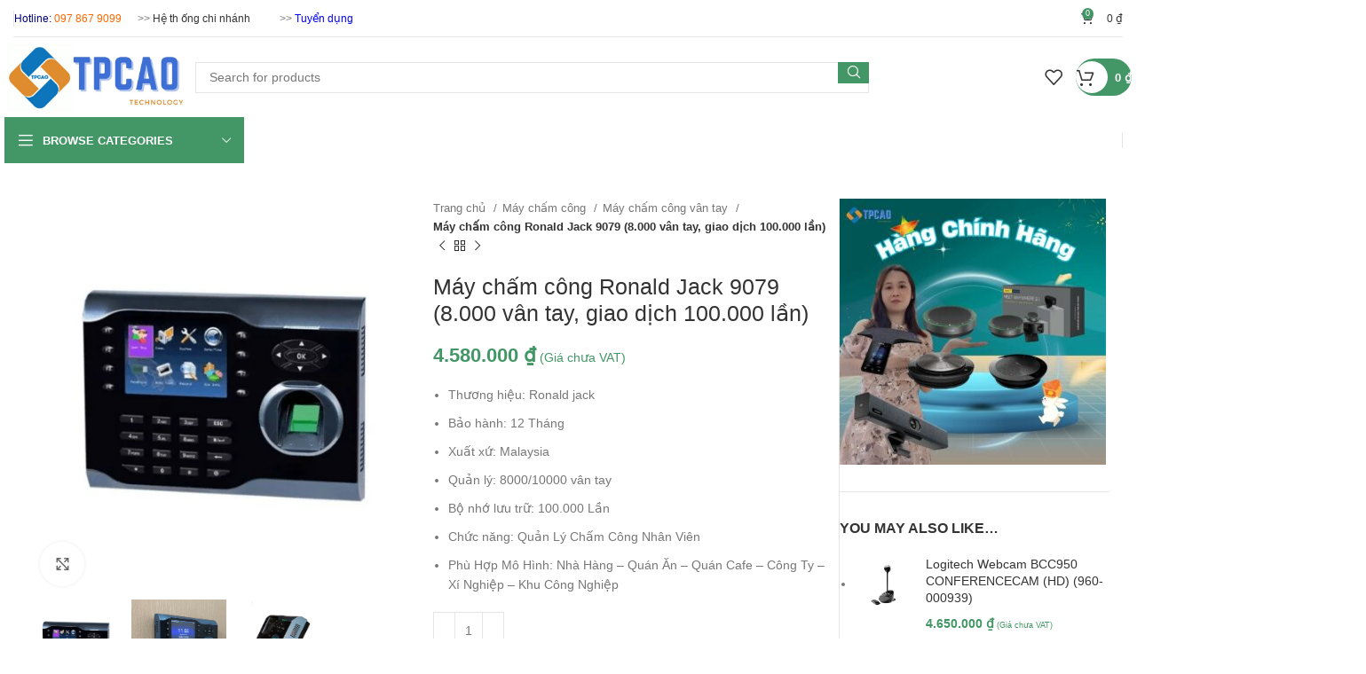

--- FILE ---
content_type: text/html; charset=UTF-8
request_url: https://tpcao.com/san-pham/may-cham-cong-ronald-jack-9079/
body_size: 43735
content:
<!DOCTYPE html><html lang="vi" prefix="og: https://ogp.me/ns#"><head><script data-no-optimize="1">var litespeed_docref=sessionStorage.getItem("litespeed_docref");litespeed_docref&&(Object.defineProperty(document,"referrer",{get:function(){return litespeed_docref}}),sessionStorage.removeItem("litespeed_docref"));</script> <meta charset="UTF-8"><link data-optimized="2" rel="stylesheet" href="https://tpcao.com/wp-content/litespeed/css/0f8323744f7b3c7aeada5897587ceefd.css?ver=a6688" /><link rel="profile" href="https://gmpg.org/xfn/11"><link rel="pingback" href="https://tpcao.com/xmlrpc.php"><title>Máy chấm công Ronald Jack 9079 (8.000 vân tay, giao dịch 100.000 lần) - tpcao.com</title><meta name="description" content="Máy chấm công Ronald Jack 9079 . Quản lý: 8000/10000 vân tay. Bộ nhớ lưu trữ: 100.000 Lần. Thiết bị được sử dụng chip Intel từ Mỹ. Bảo hành: 12 Tháng. Xuất xứ: Malaysia"/><meta name="robots" content="index, follow, max-snippet:-1, max-video-preview:-1, max-image-preview:large"/><link rel="canonical" href="https://tpcao.com/san-pham/may-cham-cong-ronald-jack-9079/" /><meta property="og:locale" content="vi_VN" /><meta property="og:type" content="product" /><meta property="og:title" content="Máy chấm công Ronald Jack 9079 (8.000 vân tay, giao dịch 100.000 lần) - tpcao.com" /><meta property="og:description" content="Máy chấm công Ronald Jack 9079 . Quản lý: 8000/10000 vân tay. Bộ nhớ lưu trữ: 100.000 Lần. Thiết bị được sử dụng chip Intel từ Mỹ. Bảo hành: 12 Tháng. Xuất xứ: Malaysia" /><meta property="og:url" content="https://tpcao.com/san-pham/may-cham-cong-ronald-jack-9079/" /><meta property="og:site_name" content="tpcao.com" /><meta property="og:updated_time" content="2023-11-16T07:33:49+07:00" /><meta property="og:image" content="https://tpcao.com/wp-content/uploads/2023/11/rj-9900c.png" /><meta property="og:image:secure_url" content="https://tpcao.com/wp-content/uploads/2023/11/rj-9900c.png" /><meta property="og:image:width" content="511" /><meta property="og:image:height" content="514" /><meta property="og:image:alt" content="Máy chấm công Ronad Jack RJ9900C Máy chấm công Ronad Jack Iclok 360 Ronald Jack 9079" /><meta property="og:image:type" content="image/png" /><meta property="product:price:amount" content="4580000" /><meta property="product:price:currency" content="VND" /><meta property="product:availability" content="instock" /><meta name="twitter:card" content="summary_large_image" /><meta name="twitter:title" content="Máy chấm công Ronald Jack 9079 (8.000 vân tay, giao dịch 100.000 lần) - tpcao.com" /><meta name="twitter:description" content="Máy chấm công Ronald Jack 9079 . Quản lý: 8000/10000 vân tay. Bộ nhớ lưu trữ: 100.000 Lần. Thiết bị được sử dụng chip Intel từ Mỹ. Bảo hành: 12 Tháng. Xuất xứ: Malaysia" /><meta name="twitter:image" content="https://tpcao.com/wp-content/uploads/2023/11/rj-9900c.png" /><meta name="twitter:label1" content="Giá" /><meta name="twitter:data1" content="4.580.000&nbsp;&#8363;" /><meta name="twitter:label2" content="Tình trạng sẵn có" /><meta name="twitter:data2" content="Còn hàng" /> <script type="application/ld+json" class="rank-math-schema-pro">{"@context":"https://schema.org","@graph":[{"@type":"Organization","@id":"https://tpcao.com/#organization","name":"tpcao.com","url":"https://tpcao.com"},{"@type":"WebSite","@id":"https://tpcao.com/#website","url":"https://tpcao.com","name":"tpcao.com","publisher":{"@id":"https://tpcao.com/#organization"},"inLanguage":"vi"},{"@type":"ImageObject","@id":"https://tpcao.com/wp-content/uploads/2023/11/rj-9900c.png","url":"https://tpcao.com/wp-content/uploads/2023/11/rj-9900c.png","width":"511","height":"514","caption":"M\u00e1y ch\u1ea5m c\u00f4ng Ronad Jack RJ9900C M\u00e1y ch\u1ea5m c\u00f4ng Ronad Jack Iclok 360 Ronald Jack 9079","inLanguage":"vi"},{"@type":"ItemPage","@id":"https://tpcao.com/san-pham/may-cham-cong-ronald-jack-9079/#webpage","url":"https://tpcao.com/san-pham/may-cham-cong-ronald-jack-9079/","name":"M\u00e1y ch\u1ea5m c\u00f4ng Ronald Jack 9079 (8.000 v\u00e2n tay, giao d\u1ecbch 100.000 l\u1ea7n) - tpcao.com","datePublished":"2023-11-13T07:36:47+07:00","dateModified":"2023-11-16T07:33:49+07:00","isPartOf":{"@id":"https://tpcao.com/#website"},"primaryImageOfPage":{"@id":"https://tpcao.com/wp-content/uploads/2023/11/rj-9900c.png"},"inLanguage":"vi"},{"@type":"Product","name":"M\u00e1y ch\u1ea5m c\u00f4ng Ronald Jack 9079 (8.000 v\u00e2n tay, giao d\u1ecbch 100.000 l\u1ea7n) - tpcao.com","description":"M\u00e1y ch\u1ea5m c\u00f4ng Ronald Jack 9079 . Qu\u1ea3n l\u00fd: 8000/10000 v\u00e2n tay. \nB\u1ed9 nh\u1edb l\u01b0u tr\u1eef: 100.000 L\u1ea7n. \nThi\u1ebft b\u1ecb \u0111\u01b0\u1ee3c s\u1eed d\u1ee5ng chip Intel t\u1eeb M\u1ef9. B\u1ea3o h\u00e0nh: 12 Th\u00e1ng. \nXu\u1ea5t x\u1ee9: Malaysia","category":"M\u00e1y ch\u1ea5m c\u00f4ng","mainEntityOfPage":{"@id":"https://tpcao.com/san-pham/may-cham-cong-ronald-jack-9079/#webpage"},"image":[{"@type":"ImageObject","url":"https://tpcao.com/wp-content/uploads/2023/11/rj-9900c.png","height":"514","width":"511"},{"@type":"ImageObject","url":"https://tpcao.com/wp-content/uploads/2023/11/may-cham-cong-ronald-jack-iclock-360.png","height":"513","width":"511"},{"@type":"ImageObject","url":"https://tpcao.com/wp-content/uploads/2023/11/01_may-cham-cong-ronald-jack-iclock-360.png","height":"511","width":"511"}],"offers":{"@type":"Offer","price":"4580000","priceCurrency":"VND","priceValidUntil":"2027-12-31","availability":"https://schema.org/InStock","itemCondition":"NewCondition","url":"https://tpcao.com/san-pham/may-cham-cong-ronald-jack-9079/","seller":{"@type":"Organization","@id":"https://tpcao.com/","name":"tpcao.com","url":"https://tpcao.com","logo":""}},"@id":"https://tpcao.com/san-pham/may-cham-cong-ronald-jack-9079/#richSnippet"}]}</script> <link rel='dns-prefetch' href='//fonts.googleapis.com' /><link rel="alternate" title="oNhúng (JSON)" type="application/json+oembed" href="https://tpcao.com/wp-json/oembed/1.0/embed?url=https%3A%2F%2Ftpcao.com%2Fsan-pham%2Fmay-cham-cong-ronald-jack-9079%2F" /><link rel="alternate" title="oNhúng (XML)" type="text/xml+oembed" href="https://tpcao.com/wp-json/oembed/1.0/embed?url=https%3A%2F%2Ftpcao.com%2Fsan-pham%2Fmay-cham-cong-ronald-jack-9079%2F&#038;format=xml" /><style id='wp-img-auto-sizes-contain-inline-css' type='text/css'>img:is([sizes=auto i],[sizes^="auto," i]){contain-intrinsic-size:3000px 1500px}
/*# sourceURL=wp-img-auto-sizes-contain-inline-css */</style><style id='global-styles-inline-css' type='text/css'>:root{--wp--preset--aspect-ratio--square: 1;--wp--preset--aspect-ratio--4-3: 4/3;--wp--preset--aspect-ratio--3-4: 3/4;--wp--preset--aspect-ratio--3-2: 3/2;--wp--preset--aspect-ratio--2-3: 2/3;--wp--preset--aspect-ratio--16-9: 16/9;--wp--preset--aspect-ratio--9-16: 9/16;--wp--preset--color--black: #000000;--wp--preset--color--cyan-bluish-gray: #abb8c3;--wp--preset--color--white: #ffffff;--wp--preset--color--pale-pink: #f78da7;--wp--preset--color--vivid-red: #cf2e2e;--wp--preset--color--luminous-vivid-orange: #ff6900;--wp--preset--color--luminous-vivid-amber: #fcb900;--wp--preset--color--light-green-cyan: #7bdcb5;--wp--preset--color--vivid-green-cyan: #00d084;--wp--preset--color--pale-cyan-blue: #8ed1fc;--wp--preset--color--vivid-cyan-blue: #0693e3;--wp--preset--color--vivid-purple: #9b51e0;--wp--preset--gradient--vivid-cyan-blue-to-vivid-purple: linear-gradient(135deg,rgb(6,147,227) 0%,rgb(155,81,224) 100%);--wp--preset--gradient--light-green-cyan-to-vivid-green-cyan: linear-gradient(135deg,rgb(122,220,180) 0%,rgb(0,208,130) 100%);--wp--preset--gradient--luminous-vivid-amber-to-luminous-vivid-orange: linear-gradient(135deg,rgb(252,185,0) 0%,rgb(255,105,0) 100%);--wp--preset--gradient--luminous-vivid-orange-to-vivid-red: linear-gradient(135deg,rgb(255,105,0) 0%,rgb(207,46,46) 100%);--wp--preset--gradient--very-light-gray-to-cyan-bluish-gray: linear-gradient(135deg,rgb(238,238,238) 0%,rgb(169,184,195) 100%);--wp--preset--gradient--cool-to-warm-spectrum: linear-gradient(135deg,rgb(74,234,220) 0%,rgb(151,120,209) 20%,rgb(207,42,186) 40%,rgb(238,44,130) 60%,rgb(251,105,98) 80%,rgb(254,248,76) 100%);--wp--preset--gradient--blush-light-purple: linear-gradient(135deg,rgb(255,206,236) 0%,rgb(152,150,240) 100%);--wp--preset--gradient--blush-bordeaux: linear-gradient(135deg,rgb(254,205,165) 0%,rgb(254,45,45) 50%,rgb(107,0,62) 100%);--wp--preset--gradient--luminous-dusk: linear-gradient(135deg,rgb(255,203,112) 0%,rgb(199,81,192) 50%,rgb(65,88,208) 100%);--wp--preset--gradient--pale-ocean: linear-gradient(135deg,rgb(255,245,203) 0%,rgb(182,227,212) 50%,rgb(51,167,181) 100%);--wp--preset--gradient--electric-grass: linear-gradient(135deg,rgb(202,248,128) 0%,rgb(113,206,126) 100%);--wp--preset--gradient--midnight: linear-gradient(135deg,rgb(2,3,129) 0%,rgb(40,116,252) 100%);--wp--preset--font-size--small: 13px;--wp--preset--font-size--medium: 20px;--wp--preset--font-size--large: 36px;--wp--preset--font-size--x-large: 42px;--wp--preset--font-family--inter: "Inter", sans-serif;--wp--preset--font-family--cardo: Cardo;--wp--preset--spacing--20: 0.44rem;--wp--preset--spacing--30: 0.67rem;--wp--preset--spacing--40: 1rem;--wp--preset--spacing--50: 1.5rem;--wp--preset--spacing--60: 2.25rem;--wp--preset--spacing--70: 3.38rem;--wp--preset--spacing--80: 5.06rem;--wp--preset--shadow--natural: 6px 6px 9px rgba(0, 0, 0, 0.2);--wp--preset--shadow--deep: 12px 12px 50px rgba(0, 0, 0, 0.4);--wp--preset--shadow--sharp: 6px 6px 0px rgba(0, 0, 0, 0.2);--wp--preset--shadow--outlined: 6px 6px 0px -3px rgb(255, 255, 255), 6px 6px rgb(0, 0, 0);--wp--preset--shadow--crisp: 6px 6px 0px rgb(0, 0, 0);}:where(.is-layout-flex){gap: 0.5em;}:where(.is-layout-grid){gap: 0.5em;}body .is-layout-flex{display: flex;}.is-layout-flex{flex-wrap: wrap;align-items: center;}.is-layout-flex > :is(*, div){margin: 0;}body .is-layout-grid{display: grid;}.is-layout-grid > :is(*, div){margin: 0;}:where(.wp-block-columns.is-layout-flex){gap: 2em;}:where(.wp-block-columns.is-layout-grid){gap: 2em;}:where(.wp-block-post-template.is-layout-flex){gap: 1.25em;}:where(.wp-block-post-template.is-layout-grid){gap: 1.25em;}.has-black-color{color: var(--wp--preset--color--black) !important;}.has-cyan-bluish-gray-color{color: var(--wp--preset--color--cyan-bluish-gray) !important;}.has-white-color{color: var(--wp--preset--color--white) !important;}.has-pale-pink-color{color: var(--wp--preset--color--pale-pink) !important;}.has-vivid-red-color{color: var(--wp--preset--color--vivid-red) !important;}.has-luminous-vivid-orange-color{color: var(--wp--preset--color--luminous-vivid-orange) !important;}.has-luminous-vivid-amber-color{color: var(--wp--preset--color--luminous-vivid-amber) !important;}.has-light-green-cyan-color{color: var(--wp--preset--color--light-green-cyan) !important;}.has-vivid-green-cyan-color{color: var(--wp--preset--color--vivid-green-cyan) !important;}.has-pale-cyan-blue-color{color: var(--wp--preset--color--pale-cyan-blue) !important;}.has-vivid-cyan-blue-color{color: var(--wp--preset--color--vivid-cyan-blue) !important;}.has-vivid-purple-color{color: var(--wp--preset--color--vivid-purple) !important;}.has-black-background-color{background-color: var(--wp--preset--color--black) !important;}.has-cyan-bluish-gray-background-color{background-color: var(--wp--preset--color--cyan-bluish-gray) !important;}.has-white-background-color{background-color: var(--wp--preset--color--white) !important;}.has-pale-pink-background-color{background-color: var(--wp--preset--color--pale-pink) !important;}.has-vivid-red-background-color{background-color: var(--wp--preset--color--vivid-red) !important;}.has-luminous-vivid-orange-background-color{background-color: var(--wp--preset--color--luminous-vivid-orange) !important;}.has-luminous-vivid-amber-background-color{background-color: var(--wp--preset--color--luminous-vivid-amber) !important;}.has-light-green-cyan-background-color{background-color: var(--wp--preset--color--light-green-cyan) !important;}.has-vivid-green-cyan-background-color{background-color: var(--wp--preset--color--vivid-green-cyan) !important;}.has-pale-cyan-blue-background-color{background-color: var(--wp--preset--color--pale-cyan-blue) !important;}.has-vivid-cyan-blue-background-color{background-color: var(--wp--preset--color--vivid-cyan-blue) !important;}.has-vivid-purple-background-color{background-color: var(--wp--preset--color--vivid-purple) !important;}.has-black-border-color{border-color: var(--wp--preset--color--black) !important;}.has-cyan-bluish-gray-border-color{border-color: var(--wp--preset--color--cyan-bluish-gray) !important;}.has-white-border-color{border-color: var(--wp--preset--color--white) !important;}.has-pale-pink-border-color{border-color: var(--wp--preset--color--pale-pink) !important;}.has-vivid-red-border-color{border-color: var(--wp--preset--color--vivid-red) !important;}.has-luminous-vivid-orange-border-color{border-color: var(--wp--preset--color--luminous-vivid-orange) !important;}.has-luminous-vivid-amber-border-color{border-color: var(--wp--preset--color--luminous-vivid-amber) !important;}.has-light-green-cyan-border-color{border-color: var(--wp--preset--color--light-green-cyan) !important;}.has-vivid-green-cyan-border-color{border-color: var(--wp--preset--color--vivid-green-cyan) !important;}.has-pale-cyan-blue-border-color{border-color: var(--wp--preset--color--pale-cyan-blue) !important;}.has-vivid-cyan-blue-border-color{border-color: var(--wp--preset--color--vivid-cyan-blue) !important;}.has-vivid-purple-border-color{border-color: var(--wp--preset--color--vivid-purple) !important;}.has-vivid-cyan-blue-to-vivid-purple-gradient-background{background: var(--wp--preset--gradient--vivid-cyan-blue-to-vivid-purple) !important;}.has-light-green-cyan-to-vivid-green-cyan-gradient-background{background: var(--wp--preset--gradient--light-green-cyan-to-vivid-green-cyan) !important;}.has-luminous-vivid-amber-to-luminous-vivid-orange-gradient-background{background: var(--wp--preset--gradient--luminous-vivid-amber-to-luminous-vivid-orange) !important;}.has-luminous-vivid-orange-to-vivid-red-gradient-background{background: var(--wp--preset--gradient--luminous-vivid-orange-to-vivid-red) !important;}.has-very-light-gray-to-cyan-bluish-gray-gradient-background{background: var(--wp--preset--gradient--very-light-gray-to-cyan-bluish-gray) !important;}.has-cool-to-warm-spectrum-gradient-background{background: var(--wp--preset--gradient--cool-to-warm-spectrum) !important;}.has-blush-light-purple-gradient-background{background: var(--wp--preset--gradient--blush-light-purple) !important;}.has-blush-bordeaux-gradient-background{background: var(--wp--preset--gradient--blush-bordeaux) !important;}.has-luminous-dusk-gradient-background{background: var(--wp--preset--gradient--luminous-dusk) !important;}.has-pale-ocean-gradient-background{background: var(--wp--preset--gradient--pale-ocean) !important;}.has-electric-grass-gradient-background{background: var(--wp--preset--gradient--electric-grass) !important;}.has-midnight-gradient-background{background: var(--wp--preset--gradient--midnight) !important;}.has-small-font-size{font-size: var(--wp--preset--font-size--small) !important;}.has-medium-font-size{font-size: var(--wp--preset--font-size--medium) !important;}.has-large-font-size{font-size: var(--wp--preset--font-size--large) !important;}.has-x-large-font-size{font-size: var(--wp--preset--font-size--x-large) !important;}
/*# sourceURL=global-styles-inline-css */</style><style id='classic-theme-styles-inline-css' type='text/css'>/*! This file is auto-generated */
.wp-block-button__link{color:#fff;background-color:#32373c;border-radius:9999px;box-shadow:none;text-decoration:none;padding:calc(.667em + 2px) calc(1.333em + 2px);font-size:1.125em}.wp-block-file__button{background:#32373c;color:#fff;text-decoration:none}
/*# sourceURL=/wp-includes/css/classic-themes.min.css */</style><style id='woocommerce-inline-inline-css' type='text/css'>.woocommerce form .form-row .required { visibility: visible; }
/*# sourceURL=woocommerce-inline-inline-css */</style><link rel="preconnect" href="https://fonts.gstatic.com/" crossorigin><script id="asenha-public-js-extra" type="litespeed/javascript">var phpVars={"externalPermalinksEnabled":"1"}</script> <script id="wc-add-to-cart-js-extra" type="litespeed/javascript">var wc_add_to_cart_params={"ajax_url":"/wp-admin/admin-ajax.php","wc_ajax_url":"/?wc-ajax=%%endpoint%%","i18n_view_cart":"Xem gi\u1ecf h\u00e0ng","cart_url":"https://tpcao.com/gio-hang/","is_cart":"","cart_redirect_after_add":"no"}</script> <script id="wc-single-product-js-extra" type="litespeed/javascript">var wc_single_product_params={"i18n_required_rating_text":"Vui l\u00f2ng ch\u1ecdn m\u1ed9t m\u1ee9c \u0111\u00e1nh gi\u00e1","review_rating_required":"yes","flexslider":{"rtl":!1,"animation":"slide","smoothHeight":!0,"directionNav":!1,"controlNav":"thumbnails","slideshow":!1,"animationSpeed":500,"animationLoop":!1,"allowOneSlide":!1},"zoom_enabled":"","zoom_options":[],"photoswipe_enabled":"","photoswipe_options":{"shareEl":!1,"closeOnScroll":!1,"history":!1,"hideAnimationDuration":0,"showAnimationDuration":0},"flexslider_enabled":""}</script> <script id="woocommerce-js-extra" type="litespeed/javascript">var woocommerce_params={"ajax_url":"/wp-admin/admin-ajax.php","wc_ajax_url":"/?wc-ajax=%%endpoint%%"}</script> <link rel="https://api.w.org/" href="https://tpcao.com/wp-json/" /><link rel="alternate" title="JSON" type="application/json" href="https://tpcao.com/wp-json/wp/v2/product/16435" /> <script type="litespeed/javascript" data-src="https://www.googletagmanager.com/gtag/js?id=AW-11481026277"></script> <script type="litespeed/javascript">window.dataLayer=window.dataLayer||[];function gtag(){dataLayer.push(arguments)}gtag('js',new Date());gtag('config','AW-11481026277')</script>  <script type="litespeed/javascript">gtag('event','conversion',{'send_to':'AW-17201819382/f8oWCLq657gbEPbdu4pA'})</script> <meta name="viewport" content="width=device-width, initial-scale=1.0, maximum-scale=1.0, user-scalable=no"><meta name="generator" content="speculation-rules 1.3.1">
<noscript><style>.woocommerce-product-gallery{ opacity: 1 !important; }</style></noscript><meta name="generator" content="Elementor 3.25.8; features: e_font_icon_svg, additional_custom_breakpoints, e_optimized_control_loading, e_element_cache; settings: css_print_method-external, google_font-enabled, font_display-swap"><style>.e-con.e-parent:nth-of-type(n+4):not(.e-lazyloaded):not(.e-no-lazyload),
				.e-con.e-parent:nth-of-type(n+4):not(.e-lazyloaded):not(.e-no-lazyload) * {
					background-image: none !important;
				}
				@media screen and (max-height: 1024px) {
					.e-con.e-parent:nth-of-type(n+3):not(.e-lazyloaded):not(.e-no-lazyload),
					.e-con.e-parent:nth-of-type(n+3):not(.e-lazyloaded):not(.e-no-lazyload) * {
						background-image: none !important;
					}
				}
				@media screen and (max-height: 640px) {
					.e-con.e-parent:nth-of-type(n+2):not(.e-lazyloaded):not(.e-no-lazyload),
					.e-con.e-parent:nth-of-type(n+2):not(.e-lazyloaded):not(.e-no-lazyload) * {
						background-image: none !important;
					}
				}</style><style class='wp-fonts-local' type='text/css'>@font-face{font-family:Inter;font-style:normal;font-weight:300 900;font-display:fallback;src:url('https://tpcao.com/wp-content/plugins/woocommerce/assets/fonts/Inter-VariableFont_slnt,wght.woff2') format('woff2');font-stretch:normal;}
@font-face{font-family:Cardo;font-style:normal;font-weight:400;font-display:fallback;src:url('https://tpcao.com/wp-content/plugins/woocommerce/assets/fonts/cardo_normal_400.woff2') format('woff2');}</style><link rel="icon" href="https://tpcao.com/wp-content/uploads/2024/06/cropped-logo_tpcao-32x32.jpg" sizes="32x32" /><link rel="icon" href="https://tpcao.com/wp-content/uploads/2024/06/cropped-logo_tpcao-192x192.jpg" sizes="192x192" /><link rel="apple-touch-icon" href="https://tpcao.com/wp-content/uploads/2024/06/cropped-logo_tpcao-180x180.jpg" /><meta name="msapplication-TileImage" content="https://tpcao.com/wp-content/uploads/2024/06/cropped-logo_tpcao-270x270.jpg" /><style type="text/css" id="wp-custom-css">.btn-san {
    background: red;
    padding: 10px;
    width: 100%;
    display: block;
    text-align: center;
    color: #fff;
    border-radius: 7px;
    font-weight: 600;
    font-size: 13px;
}
.btn-san.lazada-san {
    background: #10156e;
}
.btn-san.shop-san {
    background: #fd5e32;
}
.btn-san.tiki-san {
    background: #1a94ff;
}
.product_title{
	font-size: 25px;
}</style><style></style></head><body class="wp-singular product-template-default single single-product postid-16435 wp-theme-woodmart wp-child-theme-woodmart-child theme-woodmart woocommerce woocommerce-page woocommerce-no-js wrapper-custom  woodmart-product-design-default woodmart-product-sticky-on categories-accordion-on woodmart-archive-shop woodmart-ajax-shop-on offcanvas-sidebar-mobile offcanvas-sidebar-tablet elementor-default elementor-kit-5"> <script type="text/javascript" id="wd-flicker-fix">// Flicker fix.</script> <div class="website-wrapper"><header class="whb-header whb-header_500955 whb-sticky-shadow whb-scroll-slide whb-sticky-clone whb-hide-on-scroll"><div class="whb-main-header"><div class="whb-row whb-top-bar whb-not-sticky-row whb-without-bg whb-border-boxed whb-color-dark whb-hidden-mobile whb-flex-flex-middle"><div class="container"><div class="whb-flex-row whb-top-bar-inner"><div class="whb-column whb-col-left whb-visible-lg"><div class="wd-header-divider wd-full-height  whb-s3ozswewexkbpahmbqyk"></div></div><div class="whb-column whb-col-center whb-visible-lg"><div class="wd-header-text set-cont-mb-s reset-last-child  wd-inline"><span style="color: #000080;">Hotline: </span><span style="color: #ff6600;">097 867 9099</span>      &gt;&gt; <a href="https://tpcao.com/8565/">Hệ th ống chi nhánh</a>           &gt;&gt; <span style="color: #0000ff;">Tuyển dụng</span>&nbsp;</div></div><div class="whb-column whb-col-right whb-visible-lg"><div class="wd-header-cart wd-tools-element wd-design-2 cart-widget-opener whb-5djq2xjjghz7ivjkf5jm">
<a href="https://tpcao.com/gio-hang/" title="Shopping cart">
<span class="wd-tools-icon">
<span class="wd-cart-number wd-tools-count">0 <span>items</span></span>
</span>
<span class="wd-tools-text">
<span class="wd-cart-subtotal"><span class="woocommerce-Price-amount amount"><bdi>0&nbsp;<span class="woocommerce-Price-currencySymbol">&#8363;</span></bdi></span></span>
</span></a></div><div class="whb-space-element " style="width:10px;"></div></div><div class="whb-column whb-col-mobile whb-hidden-lg whb-empty-column"></div></div></div></div><div class="whb-row whb-general-header whb-not-sticky-row whb-without-bg whb-without-border whb-color-dark whb-flex-flex-middle"><div class="container"><div class="whb-flex-row whb-general-header-inner"><div class="whb-column whb-col-left whb-visible-lg"><div class="site-logo wd-switch-logo">
<a href="https://tpcao.com/" class="wd-logo wd-main-logo" rel="home" aria-label="Site logo">
<img data-lazyloaded="1" src="[data-uri]" fetchpriority="high" width="1920" height="713" data-src="https://tpcao.com/wp-content/uploads/2024/06/logo_dai.jpg" class="attachment-full size-full" alt="" style="max-width:319px;" decoding="async" data-srcset="https://tpcao.com/wp-content/uploads/2024/06/logo_dai.jpg 1920w, https://tpcao.com/wp-content/uploads/2024/06/logo_dai-400x149.jpg 400w, https://tpcao.com/wp-content/uploads/2024/06/logo_dai-1300x483.jpg 1300w, https://tpcao.com/wp-content/uploads/2024/06/logo_dai-768x285.jpg 768w, https://tpcao.com/wp-content/uploads/2024/06/logo_dai-1536x570.jpg 1536w, https://tpcao.com/wp-content/uploads/2024/06/logo_dai-860x319.jpg 860w, https://tpcao.com/wp-content/uploads/2024/06/logo_dai-430x160.jpg 430w, https://tpcao.com/wp-content/uploads/2024/06/logo_dai-700x260.jpg 700w, https://tpcao.com/wp-content/uploads/2024/06/logo_dai-150x56.jpg 150w" data-sizes="(max-width: 1920px) 100vw, 1920px" loading="eager" />	</a>
<a href="https://tpcao.com/" class="wd-logo wd-sticky-logo" rel="home">
<img data-lazyloaded="1" src="[data-uri]" width="512" height="512" data-src="https://tpcao.com/wp-content/uploads/2024/06/cropped-logo_tpcao.jpg" class="attachment-full size-full" alt="" style="max-width:250px;" decoding="async" data-srcset="https://tpcao.com/wp-content/uploads/2024/06/cropped-logo_tpcao.jpg 512w, https://tpcao.com/wp-content/uploads/2024/06/cropped-logo_tpcao-300x300.jpg 300w, https://tpcao.com/wp-content/uploads/2024/06/cropped-logo_tpcao-150x150.jpg 150w, https://tpcao.com/wp-content/uploads/2024/06/cropped-logo_tpcao-430x430.jpg 430w, https://tpcao.com/wp-content/uploads/2024/06/cropped-logo_tpcao-270x270.jpg 270w, https://tpcao.com/wp-content/uploads/2024/06/cropped-logo_tpcao-192x192.jpg 192w, https://tpcao.com/wp-content/uploads/2024/06/cropped-logo_tpcao-180x180.jpg 180w, https://tpcao.com/wp-content/uploads/2024/06/cropped-logo_tpcao-32x32.jpg 32w" data-sizes="(max-width: 512px) 100vw, 512px" loading="eager" />		</a></div></div><div class="whb-column whb-col-center whb-visible-lg"><div class="wd-search-form wd-header-search-form wd-display-form whb-9x1ytaxq7aphtb3npidp"><form role="search" method="get" class="searchform  wd-style-with-bg wd-cat-style-bordered woodmart-ajax-search" action="https://tpcao.com/"  data-thumbnail="1" data-price="1" data-post_type="product" data-count="10" data-sku="0" data-symbols_count="3">
<input type="text" class="s" placeholder="Search for products" value="" name="s" aria-label="Search" title="Search for products" required/>
<input type="hidden" name="post_type" value="product">
<button type="submit" class="searchsubmit">
<span>
Search						</span>
</button></form><div class="search-results-wrapper"><div class="wd-dropdown-results wd-scroll wd-dropdown"><div class="wd-scroll-content"></div></div></div></div><div class="whb-space-element " style="width:198px;"></div><div class="wd-header-wishlist wd-tools-element wd-style-icon wd-with-count wd-design-7 whb-fhk61h9loeiex627jakg" title="My Wishlist">
<a href="https://tpcao.com/wishlist/" title="Wishlist products">
<span class="wd-tools-icon">
<span class="wd-tools-count">
0					</span>
</span><span class="wd-tools-text">
Wishlist			</span></a></div><div class="wd-header-cart wd-tools-element wd-design-8 cart-widget-opener whb-8off768cv7ptji3h1nck">
<a href="https://tpcao.com/gio-hang/" title="Shopping cart">
<span class="wd-tools-inner">
<span class="wd-tools-icon">
<span class="wd-cart-number wd-tools-count">0 <span>items</span></span>
</span>
<span class="wd-tools-text">
<span class="wd-cart-subtotal"><span class="woocommerce-Price-amount amount"><bdi>0&nbsp;<span class="woocommerce-Price-currencySymbol">&#8363;</span></bdi></span></span>
</span></span>
</a></div></div><div class="whb-column whb-col-right whb-visible-lg whb-empty-column"></div><div class="whb-column whb-mobile-left whb-hidden-lg"><div class="wd-tools-element wd-header-mobile-nav wd-style-text wd-design-1 whb-g1k0m1tib7raxrwkm1t3">
<a href="#" rel="nofollow" aria-label="Open mobile menu">
<span class="wd-tools-icon">
</span><span class="wd-tools-text">Menu</span></a></div></div><div class="whb-column whb-mobile-center whb-hidden-lg"><div class="site-logo wd-switch-logo">
<a href="https://tpcao.com/" class="wd-logo wd-main-logo" rel="home" aria-label="Site logo">
<img data-lazyloaded="1" src="[data-uri]" width="512" height="512" data-src="https://tpcao.com/wp-content/uploads/2024/06/cropped-logo_tpcao.jpg" class="attachment-full size-full" alt="" style="max-width:90px;" decoding="async" data-srcset="https://tpcao.com/wp-content/uploads/2024/06/cropped-logo_tpcao.jpg 512w, https://tpcao.com/wp-content/uploads/2024/06/cropped-logo_tpcao-300x300.jpg 300w, https://tpcao.com/wp-content/uploads/2024/06/cropped-logo_tpcao-150x150.jpg 150w, https://tpcao.com/wp-content/uploads/2024/06/cropped-logo_tpcao-430x430.jpg 430w, https://tpcao.com/wp-content/uploads/2024/06/cropped-logo_tpcao-270x270.jpg 270w, https://tpcao.com/wp-content/uploads/2024/06/cropped-logo_tpcao-192x192.jpg 192w, https://tpcao.com/wp-content/uploads/2024/06/cropped-logo_tpcao-180x180.jpg 180w, https://tpcao.com/wp-content/uploads/2024/06/cropped-logo_tpcao-32x32.jpg 32w" data-sizes="(max-width: 512px) 100vw, 512px" loading="eager" />	</a>
<a href="https://tpcao.com/" class="wd-logo wd-sticky-logo" rel="home">
<img data-lazyloaded="1" src="[data-uri]" width="512" height="512" data-src="https://tpcao.com/wp-content/uploads/2024/06/cropped-logo_tpcao.jpg" class="attachment-full size-full" alt="" style="max-width:179px;" decoding="async" data-srcset="https://tpcao.com/wp-content/uploads/2024/06/cropped-logo_tpcao.jpg 512w, https://tpcao.com/wp-content/uploads/2024/06/cropped-logo_tpcao-300x300.jpg 300w, https://tpcao.com/wp-content/uploads/2024/06/cropped-logo_tpcao-150x150.jpg 150w, https://tpcao.com/wp-content/uploads/2024/06/cropped-logo_tpcao-430x430.jpg 430w, https://tpcao.com/wp-content/uploads/2024/06/cropped-logo_tpcao-270x270.jpg 270w, https://tpcao.com/wp-content/uploads/2024/06/cropped-logo_tpcao-192x192.jpg 192w, https://tpcao.com/wp-content/uploads/2024/06/cropped-logo_tpcao-180x180.jpg 180w, https://tpcao.com/wp-content/uploads/2024/06/cropped-logo_tpcao-32x32.jpg 32w" data-sizes="(max-width: 512px) 100vw, 512px" loading="eager" />		</a></div></div><div class="whb-column whb-mobile-right whb-hidden-lg"><div class="wd-header-cart wd-tools-element wd-design-5 cart-widget-opener whb-trk5sfmvib0ch1s1qbtc">
<a href="https://tpcao.com/gio-hang/" title="Shopping cart">
<span class="wd-tools-icon wd-icon-alt">
<span class="wd-cart-number wd-tools-count">0 <span>items</span></span>
</span>
<span class="wd-tools-text">
<span class="wd-cart-subtotal"><span class="woocommerce-Price-amount amount"><bdi>0&nbsp;<span class="woocommerce-Price-currencySymbol">&#8363;</span></bdi></span></span>
</span></a></div></div></div></div></div><div class="whb-row whb-header-bottom whb-sticky-row whb-without-bg whb-without-border whb-color-dark whb-flex-flex-middle"><div class="container"><div class="whb-flex-row whb-header-bottom-inner"><div class="whb-column whb-col-left whb-visible-lg"><div class="wd-header-cats wd-style-1 wd-event-hover whb-wjlcubfdmlq3d7jvmt23" role="navigation" aria-label="Header categories navigation">
<span class="menu-opener color-scheme-light">
<span class="menu-opener-icon"></span>
<span class="menu-open-label">
Browse Categories		</span>
</span><div class="wd-dropdown wd-dropdown-cats"><ul id="menu-categories" class="menu wd-nav wd-nav-vertical wd-design-default"><li id="menu-item-843" class="menu-item menu-item-type-taxonomy menu-item-object-product_cat menu-item-843 item-level-0 menu-mega-dropdown wd-event-hover menu-item-has-children dropdown-with-height" style="--wd-dropdown-height: 10px;--wd-dropdown-width: 835px;"><a href="https://tpcao.com/danh-muc-san-pham/vien-thong/" class="woodmart-nav-link"><img data-lazyloaded="1" src="[data-uri]" width="150" height="150" data-src="https://tpcao.com/wp-content/uploads/2023/01/Thiet-ke-chua-co-ten-57-150x150.png.webp" class="wd-nav-img" alt="" decoding="async" data-srcset="https://tpcao.com/wp-content/uploads/2023/01/Thiet-ke-chua-co-ten-57-150x150.png.webp 150w, https://tpcao.com/wp-content/uploads/2023/01/Thiet-ke-chua-co-ten-57-300x300.png.webp 300w, https://tpcao.com/wp-content/uploads/2023/01/Thiet-ke-chua-co-ten-57-430x430.png.webp 430w, https://tpcao.com/wp-content/uploads/2023/01/Thiet-ke-chua-co-ten-57.png.webp 500w" data-sizes="(max-width: 150px) 100vw, 150px" loading="eager" /><span class="nav-link-text">Thiết Bị Viễn Thông</span></a><div class="wd-dropdown-menu wd-dropdown wd-design-sized color-scheme-dark"><div class="container"><div data-elementor-type="wp-post" data-elementor-id="671" class="elementor elementor-671" data-elementor-post-type="cms_block"><section class="wd-negative-gap elementor-section elementor-top-section elementor-element elementor-element-3f05254a elementor-section-content-top elementor-section-boxed elementor-section-height-default elementor-section-height-default" data-id="3f05254a" data-element_type="section"><div class="elementor-container elementor-column-gap-default"><div class="elementor-column elementor-col-25 elementor-top-column elementor-element elementor-element-263ba08" data-id="263ba08" data-element_type="column"><div class="elementor-widget-wrap elementor-element-populated"><div class="elementor-element elementor-element-1a228ca elementor-widget elementor-widget-wd_image_or_svg" data-id="1a228ca" data-element_type="widget" data-widget_type="wd_image_or_svg.default"><div class="elementor-widget-container"><div class="wd-image text-left">
<img data-lazyloaded="1" src="[data-uri]" width="118" height="118" data-src="https://tpcao.com/wp-content/uploads/2021/08/Cong-ty-Cong-nghe-8-118x118.png" class="attachment-118x118 size-118x118" alt="" decoding="async" data-srcset="https://tpcao.com/wp-content/uploads/2021/08/Cong-ty-Cong-nghe-8-118x118.png 118w, https://tpcao.com/wp-content/uploads/2021/08/Cong-ty-Cong-nghe-8-150x150.png.webp 150w" data-sizes="(max-width: 118px) 100vw, 118px" loading="eager" /></div></div></div><div class="elementor-element elementor-element-42e7d6b2 elementor-widget elementor-widget-wd_extra_menu_list" data-id="42e7d6b2" data-element_type="widget" data-widget_type="wd_extra_menu_list.default"><div class="elementor-widget-container"><ul class="wd-sub-menu  mega-menu-list"><li class="item-with-label item-label-primary">
<a  href="https://tpcao.com/danh-muc-san-pham/vien-thong/dien-thoai-ip/">
Điện Thoại
</a><ul class="sub-sub-menu"><li class="item-with-label item-label-primary">
<a  href="https://tpcao.com/danh-muc-san-pham/vien-thong/dien-thoai-ip/dien-thoai-ip-yealink/">
Điện thoại IP Yealink
</a></li><li class="item-with-label item-label-primary">
<a  href="https://tpcao.com/danh-muc-san-pham/vien-thong/dien-thoai-ip/dien-thoai-grandstream/">
Điện thoại Grandstream
</a></li><li class="item-with-label item-label-primary">
<a  href="https://tpcao.com/danh-muc-san-pham/vien-thong/dien-thoai-ip/cisco/">
Điện thoại Cisco
</a></li><li class="item-with-label item-label-primary">
<a  href="#">
Điện thoại Snom
</a></li><li class="item-with-label item-label-primary">
<a  href="#">
Điện thoại Sangoma
</a></li><li class="item-with-label item-label-primary">
<a  href="https://tpcao.com/danh-muc-san-pham/vien-thong/dien-thoai-ip/polycom/">
Điện thoại Polycom
</a></li><li class="item-with-label item-label-primary">
<a  href="#">
Điện thoại bàn Fanvil
</a></li><li class="item-with-label item-label-primary">
<a  href="#">
Điện thoại Atcom
</a></li><li class="item-with-label item-label-primary">
<a  href="#">
Điện thoại Alcatel
</a></li></ul></li></ul></div></div></div></div><div class="elementor-column elementor-col-25 elementor-top-column elementor-element elementor-element-57cb2292" data-id="57cb2292" data-element_type="column"><div class="elementor-widget-wrap elementor-element-populated"><div class="elementor-element elementor-element-17bdd03 elementor-widget elementor-widget-wd_image_or_svg" data-id="17bdd03" data-element_type="widget" data-widget_type="wd_image_or_svg.default"><div class="elementor-widget-container"><div class="wd-image text-left">
<img data-lazyloaded="1" src="[data-uri]" width="118" height="118" data-src="https://tpcao.com/wp-content/uploads/2021/08/Cong-ty-Cong-nghe-9-118x118.png" class="attachment-118x118 size-118x118" alt="" decoding="async" data-srcset="https://tpcao.com/wp-content/uploads/2021/08/Cong-ty-Cong-nghe-9-118x118.png 118w, https://tpcao.com/wp-content/uploads/2021/08/Cong-ty-Cong-nghe-9-150x150.png.webp 150w" data-sizes="(max-width: 118px) 100vw, 118px" loading="eager" /></div></div></div><div class="elementor-element elementor-element-4310ae36 elementor-widget elementor-widget-wd_extra_menu_list" data-id="4310ae36" data-element_type="widget" data-widget_type="wd_extra_menu_list.default"><div class="elementor-widget-container"><ul class="wd-sub-menu  mega-menu-list"><li class="item-with-label item-label-primary">
<a  href="https://tpcao.com/danh-muc-san-pham/vien-thong/micro/">
Tai nghe
</a><ul class="sub-sub-menu"><li class="item-with-label item-label-primary">
<a  href="https://tpcao.com/danh-muc-san-pham/vien-thong/micro/">
Tai nghe Yealink
</a></li></ul></li></ul></div></div></div></div><div class="elementor-column elementor-col-25 elementor-top-column elementor-element elementor-element-4387cc0f" data-id="4387cc0f" data-element_type="column"><div class="elementor-widget-wrap elementor-element-populated"><div class="elementor-element elementor-element-a612032 elementor-widget elementor-widget-wd_image_or_svg" data-id="a612032" data-element_type="widget" data-widget_type="wd_image_or_svg.default"><div class="elementor-widget-container"><div class="wd-image text-left">
<img data-lazyloaded="1" src="[data-uri]" width="118" height="118" data-src="https://tpcao.com/wp-content/uploads/2021/08/Cong-ty-Cong-nghe-10-118x118.png" class="attachment-118x118 size-118x118" alt="" decoding="async" data-srcset="https://tpcao.com/wp-content/uploads/2021/08/Cong-ty-Cong-nghe-10-118x118.png 118w, https://tpcao.com/wp-content/uploads/2021/08/Cong-ty-Cong-nghe-10-150x150.png.webp 150w" data-sizes="(max-width: 118px) 100vw, 118px" loading="eager" /></div></div></div><div class="elementor-element elementor-element-5bfd91a0 elementor-widget elementor-widget-wd_extra_menu_list" data-id="5bfd91a0" data-element_type="widget" data-widget_type="wd_extra_menu_list.default"><div class="elementor-widget-container"><ul class="wd-sub-menu  mega-menu-list"><li class="item-with-label item-label-primary">
<a  href="#">
BỘ CHUYỂN ĐỔI VOIP
</a><ul class="sub-sub-menu"><li class="item-with-label item-label-primary">
<a  href="#">
Gateway AudioCodes
</a></li><li class="item-with-label item-label-primary">
<a  href="#">
Gateway Digium
</a></li><li class="item-with-label item-label-primary">
<a  href="#">
Gateway Fanvil
</a></li><li class="item-with-label item-label-primary">
<a  href="#">
Gateway Patton
</a></li><li class="item-with-label item-label-primary">
<a  href="#">
Gateway Sangoma
</a></li><li class="item-with-label item-label-primary">
<a  href="#">
Gateway Dinstar
</a></li><li class="item-with-label item-label-primary">
<a  href="#">
Gateway Grandstream
</a></li><li class="item-with-label item-label-primary">
<a  href="#">
Gateway Newrock
</a></li></ul></li></ul></div></div></div></div><div class="elementor-column elementor-col-25 elementor-top-column elementor-element elementor-element-842d9af" data-id="842d9af" data-element_type="column"><div class="elementor-widget-wrap elementor-element-populated"><div class="elementor-element elementor-element-f939f20 elementor-widget elementor-widget-wd_image_or_svg" data-id="f939f20" data-element_type="widget" data-widget_type="wd_image_or_svg.default"><div class="elementor-widget-container"><div class="wd-image text-left">
<img data-lazyloaded="1" src="[data-uri]" width="118" height="118" data-src="https://tpcao.com/wp-content/uploads/2021/08/Thiet-ke-chua-co-ten-62-118x118.png" class="attachment-118x118 size-118x118" alt="" decoding="async" data-srcset="https://tpcao.com/wp-content/uploads/2021/08/Thiet-ke-chua-co-ten-62-118x118.png 118w, https://tpcao.com/wp-content/uploads/2021/08/Thiet-ke-chua-co-ten-62-150x150.png.webp 150w" data-sizes="(max-width: 118px) 100vw, 118px" loading="eager" /></div></div></div><div class="elementor-element elementor-element-80ae25f elementor-widget elementor-widget-wd_extra_menu_list" data-id="80ae25f" data-element_type="widget" data-widget_type="wd_extra_menu_list.default"><div class="elementor-widget-container"><ul class="wd-sub-menu  mega-menu-list"><li class="item-with-label item-label-primary">
<a  href="#">
THIẾT BỊ GHI ÂM
</a><ul class="sub-sub-menu"><li class="item-with-label item-label-primary">
<a  href="#">
Máy ghi âm Tansonic
</a></li><li class="item-with-label item-label-primary">
<a  href="#">
Máy ghi âm Artech
</a></li><li class="item-with-label item-label-primary">
<a  href="#">
Máy ghi âm VoiceSoft
</a></li><li class="item-with-label item-label-primary">
<a  href="#">
Máy ghi âm Zibosoft
</a></li></ul></li></ul></div></div></div></div></div></section><section class="elementor-section elementor-top-section elementor-element elementor-element-71b25ec6 elementor-section-boxed elementor-section-height-default elementor-section-height-default" data-id="71b25ec6" data-element_type="section" data-settings="{&quot;background_background&quot;:&quot;classic&quot;}"><div class="elementor-container elementor-column-gap-no"><div class="elementor-column elementor-col-100 elementor-top-column elementor-element elementor-element-724e3243" data-id="724e3243" data-element_type="column"><div class="elementor-widget-wrap elementor-element-populated"><div class="elementor-element elementor-element-799f3de8 elementor-widget elementor-widget-wd_products_brands" data-id="799f3de8" data-element_type="widget" data-widget_type="wd_products_brands.default"><div class="elementor-widget-container"><div class="wd-brands brands-widget slider-brands_1620 wd-hover-alt wd-style-default wd-layout-grid" id="brands_1620"><div class="wd-grid-g" style="--wd-col-lg:4;--wd-col-md:4;--wd-col-sm:1;" ><div class="wd-col"><div class="wd-brand-item brand-item">
<a title="YHS34 Mono" href="https://tpcao.com/cua-hang/?filter_brand=yhs34-mono">
YHS34 Mono
</a></div></div><div class="wd-col"><div class="wd-brand-item brand-item">
<a title="YHS34 Lite Mono" href="https://tpcao.com/cua-hang/?filter_brand=yhs34-lite-mono">
YHS34 Lite Mono
</a></div></div><div class="wd-col"><div class="wd-brand-item brand-item">
<a title="YHS34 Lite Dual" href="https://tpcao.com/cua-hang/?filter_brand=yhs34-lite-dual">
YHS34 Lite Dual
</a></div></div><div class="wd-col"><div class="wd-brand-item brand-item">
<a title="YHS34 Dual" href="https://tpcao.com/cua-hang/?filter_brand=yhs34-dual">
YHS34 Dual
</a></div></div></div></div></div></div></div></div></div></section></div></div></div></li><li id="menu-item-845" class="menu-item menu-item-type-taxonomy menu-item-object-product_cat menu-item-845 item-level-0 menu-mega-dropdown wd-event-hover menu-item-has-children dropdown-with-height" style="--wd-dropdown-height: 10px;--wd-dropdown-width: 835px;"><a href="https://tpcao.com/danh-muc-san-pham/thiet-bi-am-thanh/" class="woodmart-nav-link"><img data-lazyloaded="1" src="[data-uri]" width="150" height="150" data-src="https://tpcao.com/wp-content/uploads/2023/01/Noi-dung-doan-van-ban-cua-ban-150x150.png.webp" class="wd-nav-img" alt="" decoding="async" loading="eager" /><span class="nav-link-text">Thiết Bị Âm Thanh</span></a><div class="wd-dropdown-menu wd-dropdown wd-design-sized color-scheme-dark"><div class="container"><div data-elementor-type="wp-post" data-elementor-id="716" class="elementor elementor-716" data-elementor-post-type="cms_block"><section class="wd-negative-gap elementor-section elementor-top-section elementor-element elementor-element-c43957a elementor-section-boxed elementor-section-height-default elementor-section-height-default" data-id="c43957a" data-element_type="section"><div class="elementor-container elementor-column-gap-default"><div class="elementor-column elementor-col-33 elementor-top-column elementor-element elementor-element-d507c83" data-id="d507c83" data-element_type="column"><div class="elementor-widget-wrap elementor-element-populated"><div class="elementor-element elementor-element-3ed2147 wd_scroll_y_-80 elementor-widget__width-initial wd-parallax-on-scroll wd_scroll_smoothness_30 elementor-widget elementor-widget-wd_extra_menu_list" data-id="3ed2147" data-element_type="widget" data-widget_type="wd_extra_menu_list.default"><div class="elementor-widget-container"><ul class="wd-sub-menu  mega-menu-list"><li class="item-with-label item-label-blue">
<a  href="https://tpcao.com/danh-muc-san-pham/thiet-bi-hoi-nghi/">
THIẾT BỊ HỘI NGHỊ
</a><ul class="sub-sub-menu"><li class="item-with-label item-label-primary">
<a  href="https://tpcao.com/danh-muc-san-pham/thiet-bi-hoi-nghi/hoi-nghi-barco/">
Hội nghị Barco
</a></li><li class="item-with-label item-label-green">
<a  href="https://tpcao.com/danh-muc-san-pham/thiet-bi-hoi-nghi/hoi-nghi-jabra/">
Hội nghị Jabra
<span class="menu-label menu-label-green">
New										</span>
</a></li><li class="item-with-label item-label-primary">
<a  href="https://tpcao.com/danh-muc-san-pham/thiet-bi-hoi-nghi/hoi-nghi-loghitech/">
Hội nghị Loghitech
</a></li><li class="item-with-label item-label-primary">
<a  href="https://tpcao.com/danh-muc-san-pham/thiet-bi-hoi-nghi/hoi-nghi-polycom/">
Hội nghị Polycom
</a></li></ul></li></ul></div></div></div></div><div class="elementor-column elementor-col-33 elementor-top-column elementor-element elementor-element-edfdfb3" data-id="edfdfb3" data-element_type="column"><div class="elementor-widget-wrap elementor-element-populated"><div class="elementor-element elementor-element-ceda139 elementor-widget elementor-widget-wd_extra_menu_list" data-id="ceda139" data-element_type="widget" data-widget_type="wd_extra_menu_list.default"><div class="elementor-widget-container"><ul class="wd-sub-menu  mega-menu-list"><li class="item-with-label item-label-primary">
<a  href="https://tpcao.com/danh-muc-san-pham/thiet-bi-hoi-nghi/">
THIẾT BỊ HỘI NGHỊ
</a><ul class="sub-sub-menu"><li class="item-with-label item-label-primary">
<a  href="https://tpcao.com/danh-muc-san-pham/thiet-bi-hoi-nghi/phong-hop-lon/">
Phòng họp Lớn
</a></li><li class="item-with-label item-label-green">
<a  href="https://tpcao.com/danh-muc-san-pham/thiet-bi-hoi-nghi/phong-hop-vua/">
Phòng họp Trung
<span class="menu-label menu-label-green">
New										</span>
</a></li><li class="item-with-label item-label-primary">
<a  href="https://tpcao.com/danh-muc-san-pham/thiet-bi-hoi-nghi/phong-hop-nho/">
Phòng họp Nhỏ
</a></li></ul></li></ul></div></div></div></div><div class="elementor-column elementor-col-33 elementor-top-column elementor-element elementor-element-823b1b8" data-id="823b1b8" data-element_type="column"><div class="elementor-widget-wrap elementor-element-populated"><div class="elementor-element elementor-element-41c1d1c elementor-widget elementor-widget-image" data-id="41c1d1c" data-element_type="widget" data-widget_type="image.default"><div class="elementor-widget-container">
<img data-lazyloaded="1" src="[data-uri]" width="1300" height="731" data-src="https://tpcao.com/wp-content/uploads/2023/05/dien-thoai-hoi-nghi-yealink-cp965-8798-1300x731.png.webp" class="attachment-large size-large wp-image-12166" alt="" data-srcset="https://tpcao.com/wp-content/uploads/2023/05/dien-thoai-hoi-nghi-yealink-cp965-8798-1300x731.png.webp 1300w, https://tpcao.com/wp-content/uploads/2023/05/dien-thoai-hoi-nghi-yealink-cp965-8798-400x225.png.webp 400w, https://tpcao.com/wp-content/uploads/2023/05/dien-thoai-hoi-nghi-yealink-cp965-8798-768x432.png.webp 768w, https://tpcao.com/wp-content/uploads/2023/05/dien-thoai-hoi-nghi-yealink-cp965-8798-1536x864.png.webp 1536w, https://tpcao.com/wp-content/uploads/2023/05/dien-thoai-hoi-nghi-yealink-cp965-8798-860x484.png.webp 860w, https://tpcao.com/wp-content/uploads/2023/05/dien-thoai-hoi-nghi-yealink-cp965-8798-430x242.png.webp 430w, https://tpcao.com/wp-content/uploads/2023/05/dien-thoai-hoi-nghi-yealink-cp965-8798-700x394.png.webp 700w, https://tpcao.com/wp-content/uploads/2023/05/dien-thoai-hoi-nghi-yealink-cp965-8798-150x84.png.webp 150w, https://tpcao.com/wp-content/uploads/2023/05/dien-thoai-hoi-nghi-yealink-cp965-8798-64x36.png.webp 64w, https://tpcao.com/wp-content/uploads/2023/05/dien-thoai-hoi-nghi-yealink-cp965-8798.png.webp 1920w" data-sizes="(max-width: 1300px) 100vw, 1300px" loading="eager" /></div></div></div></div></div></section></div></div></div></li><li id="menu-item-14163" class="menu-item menu-item-type-taxonomy menu-item-object-product_cat menu-item-14163 item-level-0 menu-mega-dropdown wd-event-click menu-item-has-children" ><a href="https://tpcao.com/danh-muc-san-pham/tong-dai-ip/" class="woodmart-nav-link"><img data-lazyloaded="1" src="[data-uri]" width="150" height="150" data-src="https://tpcao.com/wp-content/uploads/2021/08/tong-dai-ip-150x150.png.webp" class="wd-nav-img" alt="" decoding="async" loading="eager" /><span class="nav-link-text">Tổng đài VoIP IP</span></a><div class="wd-dropdown-menu wd-dropdown wd-design-full-width color-scheme-dark wd-scroll"><div class="wd-scroll-content"><div class="wd-dropdown-inner"><div class="container"><div data-elementor-type="wp-post" data-elementor-id="17441" class="elementor elementor-17441" data-elementor-post-type="cms_block"><section class="wd-negative-gap elementor-section elementor-top-section elementor-element elementor-element-098fd1e elementor-section-boxed elementor-section-height-default elementor-section-height-default" data-id="098fd1e" data-element_type="section"><div class="elementor-container elementor-column-gap-default"><div class="elementor-column elementor-col-50 elementor-top-column elementor-element elementor-element-a1a4dbc" data-id="a1a4dbc" data-element_type="column"><div class="elementor-widget-wrap elementor-element-populated"><div class="elementor-element elementor-element-ae44081 elementor-widget elementor-widget-wd_extra_menu_list" data-id="ae44081" data-element_type="widget" data-widget_type="wd_extra_menu_list.default"><div class="elementor-widget-container"><ul class="wd-sub-menu  mega-menu-list"><li class="item-with-label item-label-primary">
<a  href="https://tpcao.com/danh-muc-san-pham/tong-dai-ip/">
TỔNG ĐÀI IP
</a><ul class="sub-sub-menu"><li class="item-with-label item-label-primary">
<a  href="https://tpcao.com/danh-muc-san-pham/tong-dai-ip/tong-dai-yeastar/">
Tổng đài IP Yeastar
</a></li><li class="item-with-label item-label-green">
<a  href="https://tpcao.com/danh-muc-san-pham/tong-dai-ip/tong-dai-grandstream/">
Tổng đài Grandstream
<span class="menu-label menu-label-green">
New										</span>
</a></li></ul></li></ul></div></div></div></div><div class="elementor-column elementor-col-50 elementor-top-column elementor-element elementor-element-9797861" data-id="9797861" data-element_type="column"><div class="elementor-widget-wrap elementor-element-populated"><div class="elementor-element elementor-element-d897a9e elementor-widget elementor-widget-wd_image_or_svg" data-id="d897a9e" data-element_type="widget" data-widget_type="wd_image_or_svg.default"><div class="elementor-widget-container"><div class="wd-image text-left">
<img data-lazyloaded="1" src="[data-uri]" width="1154" height="854" data-src="https://tpcao.com/wp-content/uploads/2023/12/Grandstream-tong-dai-1.jpg.webp" class="attachment-full size-full" alt="" decoding="async" data-srcset="https://tpcao.com/wp-content/uploads/2023/12/Grandstream-tong-dai-1.jpg.webp 1154w, https://tpcao.com/wp-content/uploads/2023/12/Grandstream-tong-dai-1-400x296.jpg.webp 400w, https://tpcao.com/wp-content/uploads/2023/12/Grandstream-tong-dai-1-1081x800.jpg.webp 1081w, https://tpcao.com/wp-content/uploads/2023/12/Grandstream-tong-dai-1-768x568.jpg.webp 768w, https://tpcao.com/wp-content/uploads/2023/12/Grandstream-tong-dai-1-860x636.jpg.webp 860w, https://tpcao.com/wp-content/uploads/2023/12/Grandstream-tong-dai-1-430x318.jpg.webp 430w, https://tpcao.com/wp-content/uploads/2023/12/Grandstream-tong-dai-1-700x518.jpg.webp 700w, https://tpcao.com/wp-content/uploads/2023/12/Grandstream-tong-dai-1-150x111.jpg.webp 150w" data-sizes="(max-width: 1154px) 100vw, 1154px" loading="eager" /></div></div></div></div></div></div></section></div></div></div></div></div></li><li id="menu-item-12903" class="menu-item menu-item-type-taxonomy menu-item-object-product_cat menu-item-12903 item-level-0 menu-mega-dropdown wd-event-hover menu-item-has-children dropdown-with-height" style="--wd-dropdown-height: 10px;--wd-dropdown-width: 835px;"><a href="https://tpcao.com/danh-muc-san-pham/thiet-bi-hoi-nghi/" class="woodmart-nav-link"><img data-lazyloaded="1" src="[data-uri]" width="150" height="150" data-src="https://tpcao.com/wp-content/uploads/2023/06/thiet-bi-mang-1-150x150.png.webp" class="wd-nav-img" alt="" decoding="async" loading="eager" /><span class="nav-link-text">Thiết bị hội nghị</span></a><div class="wd-dropdown-menu wd-dropdown wd-design-sized color-scheme-dark"><div class="container"><div data-elementor-type="wp-post" data-elementor-id="716" class="elementor elementor-716" data-elementor-post-type="cms_block"><section class="wd-negative-gap elementor-section elementor-top-section elementor-element elementor-element-c43957a elementor-section-boxed elementor-section-height-default elementor-section-height-default" data-id="c43957a" data-element_type="section"><div class="elementor-container elementor-column-gap-default"><div class="elementor-column elementor-col-33 elementor-top-column elementor-element elementor-element-d507c83" data-id="d507c83" data-element_type="column"><div class="elementor-widget-wrap elementor-element-populated"><div class="elementor-element elementor-element-3ed2147 wd_scroll_y_-80 elementor-widget__width-initial wd-parallax-on-scroll wd_scroll_smoothness_30 elementor-widget elementor-widget-wd_extra_menu_list" data-id="3ed2147" data-element_type="widget" data-widget_type="wd_extra_menu_list.default"><div class="elementor-widget-container"><ul class="wd-sub-menu  mega-menu-list"><li class="item-with-label item-label-blue">
<a  href="https://tpcao.com/danh-muc-san-pham/thiet-bi-hoi-nghi/">
THIẾT BỊ HỘI NGHỊ
</a><ul class="sub-sub-menu"><li class="item-with-label item-label-primary">
<a  href="https://tpcao.com/danh-muc-san-pham/thiet-bi-hoi-nghi/hoi-nghi-barco/">
Hội nghị Barco
</a></li><li class="item-with-label item-label-green">
<a  href="https://tpcao.com/danh-muc-san-pham/thiet-bi-hoi-nghi/hoi-nghi-jabra/">
Hội nghị Jabra
<span class="menu-label menu-label-green">
New										</span>
</a></li><li class="item-with-label item-label-primary">
<a  href="https://tpcao.com/danh-muc-san-pham/thiet-bi-hoi-nghi/hoi-nghi-loghitech/">
Hội nghị Loghitech
</a></li><li class="item-with-label item-label-primary">
<a  href="https://tpcao.com/danh-muc-san-pham/thiet-bi-hoi-nghi/hoi-nghi-polycom/">
Hội nghị Polycom
</a></li></ul></li></ul></div></div></div></div><div class="elementor-column elementor-col-33 elementor-top-column elementor-element elementor-element-edfdfb3" data-id="edfdfb3" data-element_type="column"><div class="elementor-widget-wrap elementor-element-populated"><div class="elementor-element elementor-element-ceda139 elementor-widget elementor-widget-wd_extra_menu_list" data-id="ceda139" data-element_type="widget" data-widget_type="wd_extra_menu_list.default"><div class="elementor-widget-container"><ul class="wd-sub-menu  mega-menu-list"><li class="item-with-label item-label-primary">
<a  href="https://tpcao.com/danh-muc-san-pham/thiet-bi-hoi-nghi/">
THIẾT BỊ HỘI NGHỊ
</a><ul class="sub-sub-menu"><li class="item-with-label item-label-primary">
<a  href="https://tpcao.com/danh-muc-san-pham/thiet-bi-hoi-nghi/phong-hop-lon/">
Phòng họp Lớn
</a></li><li class="item-with-label item-label-green">
<a  href="https://tpcao.com/danh-muc-san-pham/thiet-bi-hoi-nghi/phong-hop-vua/">
Phòng họp Trung
<span class="menu-label menu-label-green">
New										</span>
</a></li><li class="item-with-label item-label-primary">
<a  href="https://tpcao.com/danh-muc-san-pham/thiet-bi-hoi-nghi/phong-hop-nho/">
Phòng họp Nhỏ
</a></li></ul></li></ul></div></div></div></div><div class="elementor-column elementor-col-33 elementor-top-column elementor-element elementor-element-823b1b8" data-id="823b1b8" data-element_type="column"><div class="elementor-widget-wrap elementor-element-populated"><div class="elementor-element elementor-element-41c1d1c elementor-widget elementor-widget-image" data-id="41c1d1c" data-element_type="widget" data-widget_type="image.default"><div class="elementor-widget-container">
<img data-lazyloaded="1" src="[data-uri]" width="1300" height="731" data-src="https://tpcao.com/wp-content/uploads/2023/05/dien-thoai-hoi-nghi-yealink-cp965-8798-1300x731.png.webp" class="attachment-large size-large wp-image-12166" alt="" data-srcset="https://tpcao.com/wp-content/uploads/2023/05/dien-thoai-hoi-nghi-yealink-cp965-8798-1300x731.png.webp 1300w, https://tpcao.com/wp-content/uploads/2023/05/dien-thoai-hoi-nghi-yealink-cp965-8798-400x225.png.webp 400w, https://tpcao.com/wp-content/uploads/2023/05/dien-thoai-hoi-nghi-yealink-cp965-8798-768x432.png.webp 768w, https://tpcao.com/wp-content/uploads/2023/05/dien-thoai-hoi-nghi-yealink-cp965-8798-1536x864.png.webp 1536w, https://tpcao.com/wp-content/uploads/2023/05/dien-thoai-hoi-nghi-yealink-cp965-8798-860x484.png.webp 860w, https://tpcao.com/wp-content/uploads/2023/05/dien-thoai-hoi-nghi-yealink-cp965-8798-430x242.png.webp 430w, https://tpcao.com/wp-content/uploads/2023/05/dien-thoai-hoi-nghi-yealink-cp965-8798-700x394.png.webp 700w, https://tpcao.com/wp-content/uploads/2023/05/dien-thoai-hoi-nghi-yealink-cp965-8798-150x84.png.webp 150w, https://tpcao.com/wp-content/uploads/2023/05/dien-thoai-hoi-nghi-yealink-cp965-8798-64x36.png.webp 64w, https://tpcao.com/wp-content/uploads/2023/05/dien-thoai-hoi-nghi-yealink-cp965-8798.png.webp 1920w" data-sizes="(max-width: 1300px) 100vw, 1300px" loading="eager" /></div></div></div></div></div></section></div></div></div></li><li id="menu-item-14797" class="menu-item menu-item-type-taxonomy menu-item-object-product_cat current-product-ancestor current-menu-parent current-product-parent menu-item-14797 item-level-0 menu-mega-dropdown wd-event-hover menu-item-has-children" ><a href="https://tpcao.com/danh-muc-san-pham/may-cham-cong/" class="woodmart-nav-link"><img data-lazyloaded="1" src="[data-uri]" width="150" height="150" data-src="https://tpcao.com/wp-content/uploads/2023/10/may-cham-cong-150x150.jpg.webp" class="wd-nav-img" alt="" decoding="async" data-srcset="https://tpcao.com/wp-content/uploads/2023/10/may-cham-cong-150x150.jpg.webp 150w, https://tpcao.com/wp-content/uploads/2023/10/may-cham-cong-301x300.jpg.webp 301w, https://tpcao.com/wp-content/uploads/2023/10/may-cham-cong-430x429.jpg.webp 430w, https://tpcao.com/wp-content/uploads/2023/10/may-cham-cong.jpg.webp 523w" data-sizes="(max-width: 150px) 100vw, 150px" loading="eager" /><span class="nav-link-text">Máy chấm công</span></a><div class="wd-dropdown-menu wd-dropdown wd-design-full-width color-scheme-dark"><div class="container"><div data-elementor-type="wp-post" data-elementor-id="718" class="elementor elementor-718" data-elementor-post-type="cms_block"><section class="wd-negative-gap elementor-section elementor-top-section elementor-element elementor-element-a27f3b2 elementor-section-boxed elementor-section-height-default elementor-section-height-default" data-id="a27f3b2" data-element_type="section"><div class="elementor-container elementor-column-gap-default"><div class="elementor-column elementor-col-50 elementor-top-column elementor-element elementor-element-0183e65" data-id="0183e65" data-element_type="column"><div class="elementor-widget-wrap elementor-element-populated"><div class="elementor-element elementor-element-6e93505b elementor-widget__width-inherit elementor-absolute elementor-widget elementor-widget-wd_extra_menu_list" data-id="6e93505b" data-element_type="widget" data-settings="{&quot;_position&quot;:&quot;absolute&quot;}" data-widget_type="wd_extra_menu_list.default"><div class="elementor-widget-container"><ul class="wd-sub-menu  mega-menu-list"><li class="item-with-label item-label-blue">
<a  href="https://tpcao.com/danh-muc-san-pham/may-cham-cong/">
Máy Chấm Công
</a><ul class="sub-sub-menu"><li class="item-with-label item-label-blue">
<a  href="https://tpcao.com/danh-muc-san-pham/may-cham-cong/may-cham-cong-khuon-mat/">
Máy chấm công khuôn mặt
</a></li><li class="item-with-label item-label-primary">
<a  href="https://tpcao.com/danh-muc-san-pham/may-cham-cong/may-cham-cong-van-tay/">
Máy chấm công vân tay
</a></li><li class="item-with-label item-label-primary">
<a  href="https://tpcao.com/danh-muc-san-pham/may-cham-cong/may-cham-cong-ronald-jack/">
Máy chấm công Ronald Jack
</a></li><li class="item-with-label item-label-primary">
<a  href="https://tpcao.com/danh-muc-san-pham/may-cham-cong/may-cham-cong-zkteco/">
Máy chấm công ZKTeco
</a></li></ul></li></ul></div></div></div></div><div class="elementor-column elementor-col-50 elementor-top-column elementor-element elementor-element-b266787" data-id="b266787" data-element_type="column"><div class="elementor-widget-wrap elementor-element-populated"><div class="elementor-element elementor-element-3675f3e elementor-widget elementor-widget-image" data-id="3675f3e" data-element_type="widget" data-widget_type="image.default"><div class="elementor-widget-container">
<img data-lazyloaded="1" src="[data-uri]" width="964" height="541" data-src="https://tpcao.com/wp-content/uploads/2023/11/van-phong-thong-minh-min.jpg.webp" class="attachment-large size-large wp-image-15996" alt="" data-srcset="https://tpcao.com/wp-content/uploads/2023/11/van-phong-thong-minh-min.jpg.webp 964w, https://tpcao.com/wp-content/uploads/2023/11/van-phong-thong-minh-min-400x224.jpg.webp 400w, https://tpcao.com/wp-content/uploads/2023/11/van-phong-thong-minh-min-768x431.jpg.webp 768w, https://tpcao.com/wp-content/uploads/2023/11/van-phong-thong-minh-min-860x483.jpg.webp 860w, https://tpcao.com/wp-content/uploads/2023/11/van-phong-thong-minh-min-430x241.jpg.webp 430w, https://tpcao.com/wp-content/uploads/2023/11/van-phong-thong-minh-min-700x393.jpg.webp 700w, https://tpcao.com/wp-content/uploads/2023/11/van-phong-thong-minh-min-150x84.jpg.webp 150w" data-sizes="(max-width: 964px) 100vw, 964px" loading="eager" /></div></div></div></div></div></section></div></div></div></li><li id="menu-item-11477" class="menu-item menu-item-type-taxonomy menu-item-object-product_cat menu-item-11477 item-level-0 menu-mega-dropdown wd-event-hover menu-item-has-children dropdown-with-height" style="--wd-dropdown-height: 10px;--wd-dropdown-width: 835px;"><a href="https://tpcao.com/danh-muc-san-pham/khoa-dien-tu/" class="woodmart-nav-link"><img data-lazyloaded="1" src="[data-uri]" width="150" height="150" data-src="https://tpcao.com/wp-content/uploads/2023/05/Ngan-hang-VABC-20-150x150.png.webp" class="wd-nav-img" alt="" decoding="async" data-srcset="https://tpcao.com/wp-content/uploads/2023/05/Ngan-hang-VABC-20-150x150.png.webp 150w, https://tpcao.com/wp-content/uploads/2023/05/Ngan-hang-VABC-20-300x300.png.webp 300w, https://tpcao.com/wp-content/uploads/2023/05/Ngan-hang-VABC-20-430x430.png.webp 430w, https://tpcao.com/wp-content/uploads/2023/05/Ngan-hang-VABC-20.png.webp 500w" data-sizes="(max-width: 150px) 100vw, 150px" loading="eager" /><span class="nav-link-text">Khóa Điện Tử</span></a><div class="wd-dropdown-menu wd-dropdown wd-design-sized color-scheme-dark"><div class="container"><div data-elementor-type="wp-post" data-elementor-id="712" class="elementor elementor-712" data-elementor-post-type="cms_block"><section class="wd-negative-gap elementor-section elementor-top-section elementor-element elementor-element-2cd03cbf elementor-section-boxed elementor-section-height-default elementor-section-height-default" data-id="2cd03cbf" data-element_type="section" data-settings="{&quot;background_background&quot;:&quot;classic&quot;}"><div class="elementor-container elementor-column-gap-default"><div class="elementor-column elementor-col-100 elementor-top-column elementor-element elementor-element-6a139777" data-id="6a139777" data-element_type="column"><div class="elementor-widget-wrap elementor-element-populated"><section class="wd-negative-gap elementor-section elementor-inner-section elementor-element elementor-element-4b615c80 elementor-section-boxed elementor-section-height-default elementor-section-height-default" data-id="4b615c80" data-element_type="section"><div class="elementor-container elementor-column-gap-default"><div class="elementor-column elementor-col-50 elementor-inner-column elementor-element elementor-element-7938ad04" data-id="7938ad04" data-element_type="column"><div class="elementor-widget-wrap elementor-element-populated"><div class="elementor-element elementor-element-74aa7668 elementor-widget elementor-widget-wd_extra_menu_list" data-id="74aa7668" data-element_type="widget" data-widget_type="wd_extra_menu_list.default"><div class="elementor-widget-container"><ul class="wd-sub-menu  mega-menu-list"><li class="item-with-label item-label-primary">
<a  href="https://tpcao.com/danh-muc-san-pham/khoa-dien-tu-2/thiet-bi-khoa-cua/">
KHÓA ĐIỆN TỬ
</a><ul class="sub-sub-menu"><li class="item-with-label item-label-primary">
<a  href="https://tpcao.com/danh-muc-san-pham/khoa-dien-tu/khoa-dien-tu-yale/">
Khóa điện tử Yale
</a></li><li class="item-with-label item-label-primary">
<a  href="https://tpcao.com/danh-muc-san-pham/khoa-dien-tu/khoa-samsung/">
Khóa điện tử Samsung
</a></li><li class="item-with-label item-label-primary">
<a  href="https://tpcao.com/danh-muc-san-pham/khoa-dien-tu/khoa-dien-tu-kassler/">
Khóa điện tử Kassler
</a></li><li class="item-with-label item-label-primary">
<a  href="https://tpcao.com/danh-muc-san-pham/khoa-dien-tu/khoa-dien-tu-virosmart/">
Khóa điện tử Virosmart
</a></li><li class="item-with-label item-label-primary">
<a  href="#">
Khóa Vân Tay Demax
</a></li><li class="item-with-label item-label-primary">
<a  href="https://tpcao.com/danh-muc-san-pham/khoa-dien-tu/thiet-bi-khoa-cua/khoa-dien-tu-bosch/">
Khóa điện tử Bosch
</a></li><li class="item-with-label item-label-primary">
<a  href="https://tpcao.com/danh-muc-san-pham/khoa-dien-tu/khoa-dien-tu-unicor/">
Khóa điện tử Unicor
</a></li><li class="item-with-label item-label-primary">
<a  href="https://tpcao.com/danh-muc-san-pham/khoa-dien-tu/khoa-dien-tu-geluk/">
Khóa điện tử Geluk
</a></li><li class="item-with-label item-label-primary">
<a  href="https://tpcao.com/danh-muc-san-pham/khoa-dien-tu/khoa-dien-tu-kitos/">
Khóa điện tử Kitos
</a></li><li class="item-with-label item-label-primary">
<a  href="https://tpcao.com/danh-muc-san-pham/khoa-dien-tu/khoa-goodum/">
Khóa điện tử Goodum
</a></li><li class="item-with-label item-label-primary">
<a  href="https://tpcao.com/danh-muc-san-pham/khoa-dien-tu/thiet-bi-khoa-cua/khoa-philips/">
Khóa điện tử Philips
</a></li></ul></li></ul></div></div></div></div><div class="elementor-column elementor-col-50 elementor-top-column elementor-element elementor-element-576cffde" data-id="576cffde" data-element_type="column"><div class="elementor-widget-wrap elementor-element-populated"><div class="elementor-element elementor-element-5d4b1501 elementor-widget elementor-widget-wd_extra_menu_list" data-id="5d4b1501" data-element_type="widget" data-widget_type="wd_extra_menu_list.default"><div class="elementor-widget-container"><ul class="wd-sub-menu  mega-menu-list"><li class="item-with-label item-label-primary">
<a  href="https://tpcao.com/danh-muc-san-pham/khoa-dien-tu-2/khoa-dien-tu-cua-kinh/">
KHÓA CỬA KÍNH
</a><ul class="sub-sub-menu"><li class="item-with-label item-label-primary">
<a  href="https://tpcao.com/danh-muc-san-pham/khoa-dien-tu-2/khoa-dien-tu-cua-kinh/">
Khóa điện tử cửa kính
</a></li></ul></li></ul></div></div><div class="elementor-element elementor-element-7dbe9f8d elementor-widget elementor-widget-wd_extra_menu_list" data-id="7dbe9f8d" data-element_type="widget" data-widget_type="wd_extra_menu_list.default"><div class="elementor-widget-container"><ul class="wd-sub-menu  mega-menu-list"><li class="item-with-label item-label-primary">
<a  href="https://tpcao.com/danh-muc-san-pham/khoa-dien-tu-2/khoa-nhom-kinh/">
KHÓA CỬA NHÔM KÍNH
</a><ul class="sub-sub-menu"><li class="item-with-label item-label-primary">
<a  href="https://tpcao.com/danh-muc-san-pham/khoa-dien-tu-2/khoa-nhom-kinh/">
Khóa cửa nhôm kính
</a></li></ul></li></ul></div></div><div class="elementor-element elementor-element-6867f73 elementor-widget elementor-widget-wd_extra_menu_list" data-id="6867f73" data-element_type="widget" data-widget_type="wd_extra_menu_list.default"><div class="elementor-widget-container"><ul class="wd-sub-menu  mega-menu-list"><li class="item-with-label item-label-primary">
<a  href="https://tpcao.com/danh-muc-san-pham/khoa-dien-tu-2/khoa-dai-sanh/">
KHÓA ĐẠI SẢNH
</a><ul class="sub-sub-menu"><li class="item-with-label item-label-primary">
<a  href="https://tpcao.com/danh-muc-san-pham/khoa-dien-tu-2/khoa-dai-sanh/">
Khóa điện tử đại sảnh
</a></li></ul></li></ul></div></div><div class="elementor-element elementor-element-687a464 elementor-widget elementor-widget-wd_extra_menu_list" data-id="687a464" data-element_type="widget" data-widget_type="wd_extra_menu_list.default"><div class="elementor-widget-container"><ul class="wd-sub-menu  mega-menu-list"><li class="item-with-label item-label-primary">
<a  href="#">
KHÓA KHÁCH SẠN
</a><ul class="sub-sub-menu"><li class="item-with-label item-label-primary">
<a  href="#">
Khóa điện tử khách sạn
</a></li></ul></li></ul></div></div></div></div></div></section></div></div></div></section></div></div></div></li><li id="menu-item-14452" class="menu-item menu-item-type-taxonomy menu-item-object-product_cat menu-item-14452 item-level-0 menu-simple-dropdown wd-event-hover" ><a href="https://tpcao.com/danh-muc-san-pham/phan-mem-tong-dai/" class="woodmart-nav-link"><img data-lazyloaded="1" src="[data-uri]" width="150" height="150" data-src="https://tpcao.com/wp-content/uploads/2023/09/p-series-features-img-150x150.png.webp" class="wd-nav-img" alt="" decoding="async" data-srcset="https://tpcao.com/wp-content/uploads/2023/09/p-series-features-img-150x150.png.webp 150w, https://tpcao.com/wp-content/uploads/2023/09/p-series-features-img-300x300.png.webp 300w, https://tpcao.com/wp-content/uploads/2023/09/p-series-features-img-801x800.png.webp 801w, https://tpcao.com/wp-content/uploads/2023/09/p-series-features-img-768x767.png.webp 768w, https://tpcao.com/wp-content/uploads/2023/09/p-series-features-img-860x859.png.webp 860w, https://tpcao.com/wp-content/uploads/2023/09/p-series-features-img-430x430.png.webp 430w, https://tpcao.com/wp-content/uploads/2023/09/p-series-features-img-700x699.png.webp 700w, https://tpcao.com/wp-content/uploads/2023/09/p-series-features-img.png.webp 923w" data-sizes="(max-width: 150px) 100vw, 150px" loading="eager" /><span class="nav-link-text">Phần mềm tổng đài</span></a></li></ul></div></div></div><div class="whb-column whb-col-center whb-visible-lg whb-empty-column"></div><div class="whb-column whb-col-right whb-visible-lg"><div class="info-box-wrapper  whb-4td43oq0ylha9p25x2o4"><div id="wd-696aa37fd8a61" class=" wd-info-box text-left box-icon-align-left box-style-base color-scheme- wd-bg-none wd-items-top"><div class="info-box-content"><div class="info-box-inner set-cont-mb-s reset-last-child"></div></div><a class="wd-info-box-link wd-fill" aria-label="Infobox link" href="mailto:tp.technology9099@gmail.com" title=""></a></div></div><div class="wd-header-divider whb-divider-default  whb-j3dn5rzc5wcblyox8887"></div></div><div class="whb-column whb-col-mobile whb-hidden-lg"><div class="wd-search-form wd-header-search-form-mobile wd-display-form whb-m34jn46a25kk7meuyybb"><form role="search" method="get" class="searchform  wd-style-with-bg wd-cat-style-bordered woodmart-ajax-search" action="https://tpcao.com/"  data-thumbnail="1" data-price="1" data-post_type="product" data-count="20" data-sku="0" data-symbols_count="3">
<input type="text" class="s" placeholder="Search for products" value="" name="s" aria-label="Search" title="Search for products" required/>
<input type="hidden" name="post_type" value="product">
<button type="submit" class="searchsubmit">
<span>
Search						</span>
</button></form><div class="search-results-wrapper"><div class="wd-dropdown-results wd-scroll wd-dropdown"><div class="wd-scroll-content"></div></div></div></div></div></div></div></div></div></header><div class="main-page-wrapper"><div class="container-fluid"><div class="row content-layout-wrapper align-items-start"><div class="site-content shop-content-area col-12 breadcrumbs-location-summary wd-builder-off" role="main"><div class="container"></div><div class="container"><div class="row full-height-sidebar-wrap"><div id="product-16435" class="single-product-page single-product-content product-design-default tabs-location-standard tabs-type-tabs meta-location-add_to_cart reviews-location-tabs product-sticky-on product-no-bg col-lg-9 col-12 col-md-9 product type-product post-16435 status-publish first instock product_cat-may-cham-cong product_cat-may-cham-cong-ronald-jack product_cat-may-cham-cong-van-tay product_tag-abrivision-680 has-post-thumbnail shipping-taxable purchasable product-type-simple"><div class="container-none"><div class="woocommerce-notices-wrapper"></div><div class="row product-image-summary-wrap"><div class="product-image-summary col-lg-12 col-md-12 col-12"><div class="row product-image-summary-inner"><div class="col-lg-6 col-12 col-md-6 product-images" ><div class="woocommerce-product-gallery woocommerce-product-gallery--with-images woocommerce-product-gallery--columns-4 images wd-has-thumb thumbs-position-bottom images image-action-zoom"><div class="wd-carousel-container wd-gallery-images"><div class="wd-carousel-inner"><figure class="woocommerce-product-gallery__wrapper wd-carousel wd-grid" style="--wd-col-lg:1;--wd-col-md:1;--wd-col-sm:1;"><div class="wd-carousel-wrap"><div class="wd-carousel-item"><figure data-thumb="https://tpcao.com/wp-content/uploads/2023/11/rj-9900c-150x150.png" class="woocommerce-product-gallery__image"><a data-elementor-open-lightbox="no" href="https://tpcao.com/wp-content/uploads/2023/11/rj-9900c.png"><img width="511" height="514" src="https://tpcao.com/wp-content/uploads/2023/11/rj-9900c.png.webp" class="wp-post-image wp-post-image" alt="Máy chấm công Ronad Jack RJ9900C Máy chấm công Ronad Jack Iclok 360 Ronald Jack 9079" title="rj-9900c" data-caption="" data-src="https://tpcao.com/wp-content/uploads/2023/11/rj-9900c.png.webp" data-large_image="https://tpcao.com/wp-content/uploads/2023/11/rj-9900c.png" data-large_image_width="511" data-large_image_height="514" decoding="async" srcset="https://tpcao.com/wp-content/uploads/2023/11/rj-9900c.png.webp 511w, https://tpcao.com/wp-content/uploads/2023/11/rj-9900c-298x300.png.webp 298w, https://tpcao.com/wp-content/uploads/2023/11/rj-9900c-150x151.png.webp 150w, https://tpcao.com/wp-content/uploads/2023/11/rj-9900c-430x433.png.webp 430w" sizes="(max-width: 511px) 100vw, 511px" loading="eager" /></a></figure></div><div class="wd-carousel-item"><figure data-thumb="https://tpcao.com/wp-content/uploads/2023/11/may-cham-cong-ronald-jack-iclock-360-150x150.png" class="woocommerce-product-gallery__image">
<a data-elementor-open-lightbox="no" href="https://tpcao.com/wp-content/uploads/2023/11/may-cham-cong-ronald-jack-iclock-360.png">
<img width="511" height="513" src="https://tpcao.com/wp-content/uploads/2023/11/may-cham-cong-ronald-jack-iclock-360.png" class="" alt="Ronald Jack 9079" title="may-cham-cong-ronald-jack-iclock-360" data-caption="" data-src="https://tpcao.com/wp-content/uploads/2023/11/may-cham-cong-ronald-jack-iclock-360.png" data-large_image="https://tpcao.com/wp-content/uploads/2023/11/may-cham-cong-ronald-jack-iclock-360.png" data-large_image_width="511" data-large_image_height="513" decoding="async" srcset="https://tpcao.com/wp-content/uploads/2023/11/may-cham-cong-ronald-jack-iclock-360.png 511w, https://tpcao.com/wp-content/uploads/2023/11/may-cham-cong-ronald-jack-iclock-360-299x300.png.webp 299w, https://tpcao.com/wp-content/uploads/2023/11/may-cham-cong-ronald-jack-iclock-360-150x151.png.webp 150w, https://tpcao.com/wp-content/uploads/2023/11/may-cham-cong-ronald-jack-iclock-360-430x432.png.webp 430w" sizes="(max-width: 511px) 100vw, 511px" loading="eager" />				</a></figure></div><div class="wd-carousel-item"><figure data-thumb="https://tpcao.com/wp-content/uploads/2023/11/01_may-cham-cong-ronald-jack-iclock-360-150x150.png" class="woocommerce-product-gallery__image">
<a data-elementor-open-lightbox="no" href="https://tpcao.com/wp-content/uploads/2023/11/01_may-cham-cong-ronald-jack-iclock-360.png">
<img width="511" height="511" src="https://tpcao.com/wp-content/uploads/2023/11/01_may-cham-cong-ronald-jack-iclock-360.png.webp" class="" alt="Ronald Jack 9079" title="01_may-cham-cong-ronald-jack-iclock-360" data-caption="" data-src="https://tpcao.com/wp-content/uploads/2023/11/01_may-cham-cong-ronald-jack-iclock-360.png.webp" data-large_image="https://tpcao.com/wp-content/uploads/2023/11/01_may-cham-cong-ronald-jack-iclock-360.png" data-large_image_width="511" data-large_image_height="511" decoding="async" srcset="https://tpcao.com/wp-content/uploads/2023/11/01_may-cham-cong-ronald-jack-iclock-360.png.webp 511w, https://tpcao.com/wp-content/uploads/2023/11/01_may-cham-cong-ronald-jack-iclock-360-300x300.png.webp 300w, https://tpcao.com/wp-content/uploads/2023/11/01_may-cham-cong-ronald-jack-iclock-360-150x150.png.webp 150w, https://tpcao.com/wp-content/uploads/2023/11/01_may-cham-cong-ronald-jack-iclock-360-430x430.png.webp 430w" sizes="(max-width: 511px) 100vw, 511px" loading="eager" />				</a></figure></div></figure><div class="wd-nav-arrows wd-pos-sep wd-hover-1 wd-custom-style wd-icon-1"><div class="wd-btn-arrow wd-prev wd-disabled"><div class="wd-arrow-inner"></div></div><div class="wd-btn-arrow wd-next"><div class="wd-arrow-inner"></div></div></div><div class="product-additional-galleries"><div class="wd-show-product-gallery-wrap wd-action-btn wd-style-icon-bg-text wd-gallery-btn"><a href="#" rel="nofollow" class="woodmart-show-product-gallery"><span>Click to enlarge</span></a></div></div></div></div><div class="wd-carousel-container wd-gallery-thumb"><div class="wd-carousel-inner"><div class="wd-carousel wd-grid" style="--wd-col-lg:4;--wd-col-md:4;--wd-col-sm:3;"><div class="wd-carousel-wrap"><div class="wd-carousel-item ">
<img data-lazyloaded="1" src="[data-uri]" width="150" height="150" data-src="https://tpcao.com/wp-content/uploads/2023/11/rj-9900c-150x150.png.webp" class="attachment-150x0 size-150x0" alt="Máy chấm công Ronad Jack RJ9900C Máy chấm công Ronad Jack Iclok 360 Ronald Jack 9079" decoding="async" data-srcset="https://tpcao.com/wp-content/uploads/2023/11/rj-9900c-150x151.png.webp 150w, https://tpcao.com/wp-content/uploads/2023/11/rj-9900c-298x300.png.webp 298w, https://tpcao.com/wp-content/uploads/2023/11/rj-9900c-430x433.png.webp 430w, https://tpcao.com/wp-content/uploads/2023/11/rj-9900c.png.webp 511w" data-sizes="(max-width: 150px) 100vw, 150px" loading="eager" /></div><div class="wd-carousel-item ">
<img data-lazyloaded="1" src="[data-uri]" width="150" height="150" data-src="https://tpcao.com/wp-content/uploads/2023/11/may-cham-cong-ronald-jack-iclock-360-150x150.png.webp" class="attachment-150x0 size-150x0" alt="Ronald Jack 9079" decoding="async" data-srcset="https://tpcao.com/wp-content/uploads/2023/11/may-cham-cong-ronald-jack-iclock-360-150x151.png.webp 150w, https://tpcao.com/wp-content/uploads/2023/11/may-cham-cong-ronald-jack-iclock-360-299x300.png.webp 299w, https://tpcao.com/wp-content/uploads/2023/11/may-cham-cong-ronald-jack-iclock-360-430x432.png.webp 430w, https://tpcao.com/wp-content/uploads/2023/11/may-cham-cong-ronald-jack-iclock-360.png 511w" data-sizes="(max-width: 150px) 100vw, 150px" loading="eager" /></div><div class="wd-carousel-item ">
<img data-lazyloaded="1" src="[data-uri]" width="150" height="150" data-src="https://tpcao.com/wp-content/uploads/2023/11/01_may-cham-cong-ronald-jack-iclock-360-150x150.png.webp" class="attachment-150x0 size-150x0" alt="Ronald Jack 9079" decoding="async" data-srcset="https://tpcao.com/wp-content/uploads/2023/11/01_may-cham-cong-ronald-jack-iclock-360-150x150.png.webp 150w, https://tpcao.com/wp-content/uploads/2023/11/01_may-cham-cong-ronald-jack-iclock-360-300x300.png.webp 300w, https://tpcao.com/wp-content/uploads/2023/11/01_may-cham-cong-ronald-jack-iclock-360-430x430.png.webp 430w, https://tpcao.com/wp-content/uploads/2023/11/01_may-cham-cong-ronald-jack-iclock-360.png.webp 511w" data-sizes="(max-width: 150px) 100vw, 150px" loading="eager" /></div></div></div><div class="wd-nav-arrows wd-thumb-nav wd-custom-style wd-pos-sep wd-icon-1"><div class="wd-btn-arrow wd-prev wd-disabled"><div class="wd-arrow-inner"></div></div><div class="wd-btn-arrow wd-next"><div class="wd-arrow-inner"></div></div></div></div></div></div></div><div class="col-lg-6 col-12 col-md-6 text-left summary entry-summary"><div class="summary-inner set-mb-l reset-last-child"><div class="single-breadcrumbs-wrapper"><div class="single-breadcrumbs"><div class="wd-breadcrumbs"><nav class="woocommerce-breadcrumb" aria-label="Breadcrumb">				<a href="https://tpcao.com" class="breadcrumb-link">
Trang chủ				</a>
<a href="https://tpcao.com/danh-muc-san-pham/may-cham-cong/" class="breadcrumb-link">
Máy chấm công				</a>
<a href="https://tpcao.com/danh-muc-san-pham/may-cham-cong/may-cham-cong-van-tay/" class="breadcrumb-link breadcrumb-link-last">
Máy chấm công vân tay				</a>
<span class="breadcrumb-last">
Máy chấm công Ronald Jack 9079 (8.000 vân tay, giao dịch 100.000 lần)				</span></nav></div><div class="wd-products-nav"><div class="wd-event-hover">
<a class="wd-product-nav-btn wd-btn-prev" href="https://tpcao.com/san-pham/may-cham-cong-abrivision-680/" aria-label="Previous product"></a><div class="wd-dropdown">
<a href="https://tpcao.com/san-pham/may-cham-cong-abrivision-680/" class="wd-product-nav-thumb">
<img data-lazyloaded="1" src="[data-uri]" width="430" height="430" data-src="https://tpcao.com/wp-content/uploads/2023/11/may-cham-cong-van-tay-Abrivision-680-430x430.png.webp" class="attachment-woocommerce_thumbnail size-woocommerce_thumbnail" alt="Máy chấm công vân tay Abrivision 680" decoding="async" data-srcset="https://tpcao.com/wp-content/uploads/2023/11/may-cham-cong-van-tay-Abrivision-680-430x430.png.webp 430w, https://tpcao.com/wp-content/uploads/2023/11/may-cham-cong-van-tay-Abrivision-680-300x300.png.webp 300w, https://tpcao.com/wp-content/uploads/2023/11/may-cham-cong-van-tay-Abrivision-680-150x150.png.webp 150w, https://tpcao.com/wp-content/uploads/2023/11/may-cham-cong-van-tay-Abrivision-680.png.webp 512w" data-sizes="(max-width: 430px) 100vw, 430px" loading="eager" />				</a><div class="wd-product-nav-desc">
<a href="https://tpcao.com/san-pham/may-cham-cong-abrivision-680/" class="wd-entities-title">
Máy chấm công vân tay Abrivision 680 (8.000 vân tay, giao dịch 100.000 lần)					</a><span class="price">
<span class="woocommerce-Price-amount amount">6.480.000&nbsp;<span class="woocommerce-Price-currencySymbol">&#8363;</span></span><span class="woocommerce_price_suffix" style="font-weight: normal;font-size: 65%"> (Giá chưa VAT)</span>					</span></div></div></div>
<a href="https://tpcao.com/cua-hang/" class="wd-product-nav-btn wd-btn-back">
<span>
Back to products		</span>
</a><div class="wd-event-hover">
<a class="wd-product-nav-btn wd-btn-next" href="https://tpcao.com/san-pham/may-cham-cong-zkteco-mb360/" aria-label="Next product"></a><div class="wd-dropdown">
<a href="https://tpcao.com/san-pham/may-cham-cong-zkteco-mb360/" class="wd-product-nav-thumb">
<img data-lazyloaded="1" src="[data-uri]" width="430" height="430" data-src="https://tpcao.com/wp-content/uploads/2023/11/cham-cong-zkteco-mb360-430x430.png.webp" class="attachment-woocommerce_thumbnail size-woocommerce_thumbnail" alt="mb360" decoding="async" data-srcset="https://tpcao.com/wp-content/uploads/2023/11/cham-cong-zkteco-mb360-430x430.png.webp 430w, https://tpcao.com/wp-content/uploads/2023/11/cham-cong-zkteco-mb360-300x300.png.webp 300w, https://tpcao.com/wp-content/uploads/2023/11/cham-cong-zkteco-mb360-150x150.png.webp 150w, https://tpcao.com/wp-content/uploads/2023/11/cham-cong-zkteco-mb360.png.webp 510w" data-sizes="(max-width: 430px) 100vw, 430px" loading="eager" />				</a><div class="wd-product-nav-desc">
<a href="https://tpcao.com/san-pham/may-cham-cong-zkteco-mb360/" class="wd-entities-title">
Máy chấm công ZKTeco MB360 / 1500 khuôn mặt / 2000 vân tay / giao dịch 100.000 lần					</a><span class="price">
<span class="woocommerce-Price-amount amount">4.980.000&nbsp;<span class="woocommerce-Price-currencySymbol">&#8363;</span></span><span class="woocommerce_price_suffix" style="font-weight: normal;font-size: 65%"> (Giá chưa VAT)</span>					</span></div></div></div></div></div></div><h1 class="product_title entry-title wd-entities-title">
Máy chấm công Ronald Jack 9079 (8.000 vân tay, giao dịch 100.000 lần)</h1><p class="price"><span class="woocommerce-Price-amount amount"><bdi>4.580.000&nbsp;<span class="woocommerce-Price-currencySymbol">&#8363;</span></bdi></span><span class="woocommerce_price_suffix" style="font-weight: normal;font-size: 65%;"> (Giá chưa VAT)</span></p><div class="woocommerce-product-details__short-description"><ul><li>Thương hiệu: Ronald jack</li><li>Bảo hành: 12 Tháng</li><li>Xuất xứ: Malaysia</li><li>Quản lý: 8000/10000 vân tay</li><li>Bộ nhớ lưu trữ: 100.000 Lần</li><li>Chức năng: Quản Lý Chấm Công Nhân Viên</li><li>Phù Hợp Mô Hình: Nhà Hàng – Quán Ăn – Quán Cafe – Công Ty – Xí Nghiệp – Khu Công Nghiệp</li></ul></div><form class="cart" action="https://tpcao.com/san-pham/may-cham-cong-ronald-jack-9079/" method="post" enctype='multipart/form-data'><div class="quantity">
<input type="button" value="-" class="minus" />
<label class="screen-reader-text" for="quantity_696aa37fde794">Máy chấm công Ronald Jack 9079 (8.000 vân tay, giao dịch 100.000 lần) số lượng</label>
<input
type="number"
id="quantity_696aa37fde794"
class="input-text qty text"
value="1"
aria-label="Số lượng sản phẩm"
min="1"
max=""
name="quantity"step="1"
placeholder=""
inputmode="numeric"
autocomplete="off"
><input type="button" value="+" class="plus" /></div><button type="submit" name="add-to-cart" value="16435" class="single_add_to_cart_button button alt">Thêm vào giỏ hàng</button></form><div class="wd-compare-btn product-compare-button wd-action-btn wd-style-text wd-compare-icon">
<a href="https://tpcao.com/compare/" data-id="16435" rel="nofollow" data-added-text="Compare products">
<span>Compare</span>
</a></div><div class="wd-wishlist-btn wd-action-btn wd-style-text wd-wishlist-icon">
<a class="" href="https://tpcao.com/wishlist/" data-key="b99e8782a9" data-product-id="16435" rel="nofollow" data-added-text="Browse Wishlist">
<span>Add to wishlist</span>
</a></div><div class="product_meta">
<span class="posted_in"><span class="meta-label">Danh mục:</span> <a href="https://tpcao.com/danh-muc-san-pham/may-cham-cong/" rel="tag">Máy chấm công</a><span class="meta-sep">,</span> <a href="https://tpcao.com/danh-muc-san-pham/may-cham-cong/may-cham-cong-ronald-jack/" rel="tag">Máy chấm công Ronald Jack</a><span class="meta-sep">,</span> <a href="https://tpcao.com/danh-muc-san-pham/may-cham-cong/may-cham-cong-van-tay/" rel="tag">Máy chấm công vân tay</a></span>
<span class="tagged_as"><span class="meta-label">Thẻ:</span> <a href="https://tpcao.com/tu-khoa-san-pham/abrivision-680/" rel="tag">Abrivision 680</a></span></div><div class=" wd-social-icons icons-design-default icons-size-small color-scheme-dark social-share social-form-circle product-share wd-layout-inline text-left"><span class="wd-label share-title">Share:</span>
<a rel="noopener noreferrer nofollow" href="https://www.facebook.com/sharer/sharer.php?u=https://tpcao.com/san-pham/may-cham-cong-ronald-jack-9079/" target="_blank" class=" wd-social-icon social-facebook" aria-label="Facebook social link">
<span class="wd-icon"></span>
</a>
<a rel="noopener noreferrer nofollow" href="https://x.com/share?url=https://tpcao.com/san-pham/may-cham-cong-ronald-jack-9079/" target="_blank" class=" wd-social-icon social-twitter" aria-label="X social link">
<span class="wd-icon"></span>
</a>
<a rel="noopener noreferrer nofollow" href="mailto:?subject=Check%20this%20https://tpcao.com/san-pham/may-cham-cong-ronald-jack-9079/" target="_blank" class=" wd-social-icon social-email" aria-label="Email social link">
<span class="wd-icon"></span>
</a>
<a rel="noopener noreferrer nofollow" href="https://pinterest.com/pin/create/button/?url=https://tpcao.com/san-pham/may-cham-cong-ronald-jack-9079/&media=https://tpcao.com/wp-content/uploads/2023/11/rj-9900c.png&description=M%C3%A1y+ch%E1%BA%A5m+c%C3%B4ng+Ronald+Jack+9079+%288.000+v%C3%A2n+tay%2C+giao+d%E1%BB%8Bch+100.000+l%E1%BA%A7n%29" target="_blank" class=" wd-social-icon social-pinterest" aria-label="Pinterest social link">
<span class="wd-icon"></span>
</a>
<a rel="noopener noreferrer nofollow" href="https://www.linkedin.com/shareArticle?mini=true&url=https://tpcao.com/san-pham/may-cham-cong-ronald-jack-9079/" target="_blank" class=" wd-social-icon social-linkedin" aria-label="Linkedin social link">
<span class="wd-icon"></span>
</a>
<a rel="noopener noreferrer nofollow" href="https://telegram.me/share/url?url=https://tpcao.com/san-pham/may-cham-cong-ronald-jack-9079/" target="_blank" class=" wd-social-icon social-tg" aria-label="Telegram social link">
<span class="wd-icon"></span>
</a></div></div></div></div></div></div></div><div class="product-tabs-wrapper"><div class="container-none"><div class="row"><div class="col-12 poduct-tabs-inner"><div class="woocommerce-tabs wc-tabs-wrapper tabs-layout-tabs" data-state="first" data-layout="tabs"><div class="wd-nav-wrapper wd-nav-tabs-wrapper text-center"><ul class="wd-nav wd-nav-tabs wd-icon-pos-left tabs wc-tabs wd-style-underline-reverse" role="tablist"><li class="description_tab active" id="tab-title-description"
role="tab" aria-controls="tab-description">
<a class="wd-nav-link" href="#tab-description">
<span class="nav-link-text wd-tabs-title">
Mô tả									</span>
</a></li><li class="wd_additional_tab_tab" id="tab-title-wd_additional_tab"
role="tab" aria-controls="tab-wd_additional_tab">
<a class="wd-nav-link" href="#tab-wd_additional_tab">
<span class="nav-link-text wd-tabs-title">
Shipping &amp; Delivery									</span>
</a></li></ul></div><div class="wd-accordion-item"><div id="tab-item-title-description" class="wd-accordion-title wd-opener-pos-right tab-title-description wd-active" data-accordion-index="description"><div class="wd-accordion-title-text">
<span>
Mô tả							</span></div><span class="wd-accordion-opener wd-opener-style-arrow"></span></div><div class="entry-content woocommerce-Tabs-panel woocommerce-Tabs-panel--description wd-active panel wc-tab" id="tab-description" role="tabpanel" aria-labelledby="tab-title-description" data-accordion-index="description"><div class="wc-tab-inner"><h3><img data-lazyloaded="1" src="[data-uri]" decoding="async" class="alignnone size-full wp-image-16608" data-src="https://tpcao.com/wp-content/uploads/2023/11/tpcao-may-cham-cong_02.png.webp" alt="" width="1862" height="516" data-srcset="https://tpcao.com/wp-content/uploads/2023/11/tpcao-may-cham-cong_02.png.webp 1862w, https://tpcao.com/wp-content/uploads/2023/11/tpcao-may-cham-cong_02-400x111.png.webp 400w, https://tpcao.com/wp-content/uploads/2023/11/tpcao-may-cham-cong_02-1300x360.png.webp 1300w, https://tpcao.com/wp-content/uploads/2023/11/tpcao-may-cham-cong_02-768x213.png.webp 768w, https://tpcao.com/wp-content/uploads/2023/11/tpcao-may-cham-cong_02-1536x426.png.webp 1536w, https://tpcao.com/wp-content/uploads/2023/11/tpcao-may-cham-cong_02-860x238.png.webp 860w, https://tpcao.com/wp-content/uploads/2023/11/tpcao-may-cham-cong_02-430x119.png.webp 430w, https://tpcao.com/wp-content/uploads/2023/11/tpcao-may-cham-cong_02-700x194.png.webp 700w, https://tpcao.com/wp-content/uploads/2023/11/tpcao-may-cham-cong_02-150x42.png.webp 150w" data-sizes="(max-width: 1862px) 100vw, 1862px" /></h3><h3><span style="font-family: 'book antiqua', palatino, serif; color: #000080;">Máy chấm công Ronald Jack 9079</span></h3><ul><li><span style="font-family: 'book antiqua', palatino, serif; font-size: 14pt; color: #003300;"><strong>»</strong> Đo thời gian ra vào bằng xác thực vân tay trên màn hình màu đẹp.</span></li><li><span style="font-family: 'book antiqua', palatino, serif; font-size: 14pt; color: #003300;"><strong>» </strong>Kích thước màn hình LCD màu TFT 3.5 inch</span></li><li><span style="font-family: 'book antiqua', palatino, serif; font-size: 14pt; color: #003300;"><strong>» </strong>Model: Ronald Jack 9079</span></li><li><span style="font-family: 'book antiqua', palatino, serif; font-size: 14pt; color: #003300;"><strong>» </strong>Quản lý tới 8000/10000 vân tay</span></li><li><span style="font-family: 'book antiqua', palatino, serif; font-size: 14pt; color: #003300;"><strong>»</strong> Dung lượng bộ nhớ lưu trữ trên thiết bị là 100.000 IN/OUT.</span></li><li><span style="font-family: 'book antiqua', palatino, serif; font-size: 14pt; color: #003300;"><strong>» </strong>Mỗi người có thể đăng ký 10 dấu vân tay và mật khẩu</span></li><li><span style="font-family: 'book antiqua', palatino, serif; font-size: 14pt; color: #003300;"><strong>»</strong> Thiết bị được sử dụng chip Intel từ Mỹ</span></li><li><span style="font-family: 'book antiqua', palatino, serif; font-size: 14pt; color: #003300;"><strong>»</strong> Sử dụng cảm biến thế hệ mới có khả năng chống trầy xước và mài mòn.</span></li><li><span style="font-family: 'book antiqua', palatino, serif; font-size: 14pt; color: #003300;"><strong>»</strong> Âm thanh tích hợp. Chuông reo, chuông reo, thêm giờ…</span></li><li><span style="font-family: 'book antiqua', palatino, serif; font-size: 14pt; color: #003300;"><strong>»</strong> Kết nối với máy tính qua cổng RS-232/485, TCP/IP + USB</span></li><li><span style="font-family: 'book antiqua', palatino, serif; font-size: 14pt; color: #003300;"><strong>»</strong> Chuông kêu khi vào/ra phòng và khi làm thêm giờ</span></li><li><span style="font-family: 'book antiqua', palatino, serif; font-size: 14pt; color: #003300;"><strong>»</strong> Ngay cả khi mất điện, dữ liệu trong thiết bị của bạn sẽ không bị mất.</span></li><li><span style="font-family: 'book antiqua', palatino, serif; font-size: 14pt; color: #003300;"><strong>»</strong> Tốc độ xử lý nhanh &lt;1s/lần đo.</span></li></ul><h3><span style="font-family: 'book antiqua', palatino, serif; color: #000080;">Phần mềm miễn phí ở việt nam</span></h3><ul><li><span style="font-family: 'book antiqua', palatino, serif; font-size: 14pt; color: #003300;"><strong>√ Ronal</strong>d Jack 9079 <strong>t</strong>ích hợp chính xác, hiệu quả số giờ làm việc quy định và số giờ làm thêm của nhân viên tại bất kỳ thời điểm nào trong tuần, nửa tháng, tháng theo chính sách trả lương của từng công ty.</span></li><li><span style="font-family: 'book antiqua', palatino, serif; font-size: 14pt; color: #003300;"><strong>√</strong> Print Report: Báo cáo chi tiết về thời gian ra vào của từng nhân viên. Báo cáo nhân viên đi muộn hoặc về sớm. Tổng số giờ làm việc và số giờ làm thêm theo quy định sẽ được công bố rõ ràng.</span></li><li><span style="font-family: 'book antiqua', palatino, serif; font-size: 14pt; color: #003300;"><strong>√</strong> Dễ dàng thiết lập thông số để tự động trừ thời gian ăn trưa, nghỉ giải lao.</span></li><li><span style="font-family: 'book antiqua', palatino, serif; font-size: 14pt; color: #003300;"><strong>√</strong> Hệ thống tự động quay vòng theo thông số nên thuận tiện cho việc rút bài sớm hay muộn so với thời gian làm việc quy định.</span></li><li><span style="font-family: 'book antiqua', palatino, serif; font-size: 14pt; color: #003300;"><strong>√</strong> Tạo báo cáo trên Excel để đơn giản hóa việc tính lương. Ronald Jack 9079 hệ thống được làm tròn theo các thông số và tính năng khác phù hợp với mô hình hoạt động của công ty tương ứng.</span></li></ul><h3><span style="font-family: 'book antiqua', palatino, serif; color: #000080;">Lợi ích của thiết bị chấm công Ronald Jack 9079 &amp; chấm công vân tay</span></h3><p><span style="font-family: 'book antiqua', palatino, serif; font-size: 14pt; color: #003300;"><strong>⇒</strong> Nhân viên không được làm mất hoặc để ngón tay ở nhà</span></p><p><span style="font-family: 'book antiqua', palatino, serif; font-size: 14pt; color: #003300;"><strong>⇒</strong> Nhân viên không thể nhờ đồng nghiệp bấm giờ vào hoặc ra thay mặt họ</span></p><p><span style="font-family: 'book antiqua', palatino, serif; font-size: 14pt; color: #003300;"><strong>⇒</strong> Không có thêm chi phí khi hệ thống được đưa vào sử dụng</span></p><p><img data-lazyloaded="1" src="[data-uri]" decoding="async" class="alignnone size-full wp-image-16609" data-src="https://tpcao.com/wp-content/uploads/2023/11/may-cham-cong-tpcao.png.webp" alt="" width="1632" height="513" data-srcset="https://tpcao.com/wp-content/uploads/2023/11/may-cham-cong-tpcao.png.webp 1632w, https://tpcao.com/wp-content/uploads/2023/11/may-cham-cong-tpcao-400x126.png.webp 400w, https://tpcao.com/wp-content/uploads/2023/11/may-cham-cong-tpcao-1300x409.png.webp 1300w, https://tpcao.com/wp-content/uploads/2023/11/may-cham-cong-tpcao-768x241.png.webp 768w, https://tpcao.com/wp-content/uploads/2023/11/may-cham-cong-tpcao-1536x483.png.webp 1536w, https://tpcao.com/wp-content/uploads/2023/11/may-cham-cong-tpcao-860x270.png.webp 860w, https://tpcao.com/wp-content/uploads/2023/11/may-cham-cong-tpcao-430x135.png.webp 430w, https://tpcao.com/wp-content/uploads/2023/11/may-cham-cong-tpcao-700x220.png.webp 700w, https://tpcao.com/wp-content/uploads/2023/11/may-cham-cong-tpcao-150x47.png.webp 150w" data-sizes="(max-width: 1632px) 100vw, 1632px" /></p></div></div></div><div class="wd-accordion-item"><div id="tab-item-title-wd_additional_tab" class="wd-accordion-title wd-opener-pos-right tab-title-wd_additional_tab" data-accordion-index="wd_additional_tab"><div class="wd-accordion-title-text">
<span>
Shipping &amp; Delivery							</span></div><span class="wd-accordion-opener wd-opener-style-arrow"></span></div><div class="entry-content woocommerce-Tabs-panel woocommerce-Tabs-panel--wd_additional_tab panel wc-tab" id="tab-wd_additional_tab" role="tabpanel" aria-labelledby="tab-title-wd_additional_tab" data-accordion-index="wd_additional_tab"><div class="wc-tab-inner"><div data-elementor-type="wp-post" data-elementor-id="726" class="elementor elementor-726" data-elementor-post-type="cms_block"><section class="wd-negative-gap elementor-section elementor-top-section elementor-element elementor-element-69a7762 elementor-section-boxed elementor-section-height-default elementor-section-height-default" data-id="69a7762" data-element_type="section"><div class="elementor-container elementor-column-gap-default"><div class="elementor-column elementor-col-100 elementor-top-column elementor-element elementor-element-a56cb79" data-id="a56cb79" data-element_type="column"><div class="elementor-widget-wrap elementor-element-populated"><div class="elementor-element elementor-element-e5c4aa0 elementor-widget elementor-widget-image" data-id="e5c4aa0" data-element_type="widget" data-widget_type="image.default"><div class="elementor-widget-container">
<img data-lazyloaded="1" src="[data-uri]" width="1128" height="191" data-src="https://tpcao.com/wp-content/uploads/2021/08/Banner-Big-Sale.png.webp" class="attachment-large size-large wp-image-10440" alt="" data-srcset="https://tpcao.com/wp-content/uploads/2021/08/Banner-Big-Sale.png.webp 1128w, https://tpcao.com/wp-content/uploads/2021/08/Banner-Big-Sale-400x68.png.webp 400w, https://tpcao.com/wp-content/uploads/2021/08/Banner-Big-Sale-768x130.png.webp 768w, https://tpcao.com/wp-content/uploads/2021/08/Banner-Big-Sale-860x146.png.webp 860w, https://tpcao.com/wp-content/uploads/2021/08/Banner-Big-Sale-430x73.png.webp 430w, https://tpcao.com/wp-content/uploads/2021/08/Banner-Big-Sale-700x119.png.webp 700w, https://tpcao.com/wp-content/uploads/2021/08/Banner-Big-Sale-150x25.png.webp 150w" data-sizes="(max-width: 1128px) 100vw, 1128px" loading="eager" /></div></div></div></div></div></section></div></div></div></div></div></div></div></div></div><div class="container-none related-and-upsells"><div id="carousel-443" class="wd-carousel-container  related-products with-title wd-products-element wd-products products"><h2 class="wd-el-title title slider-title element-title"><span>Sản phẩm tương tự</span></h2><div class="wd-carousel-inner"><div class=" wd-carousel wd-grid" data-scroll_per_page="yes" style="--wd-col-lg:4;--wd-col-md:4;--wd-col-sm:2;--wd-gap-lg:30px;--wd-gap-sm:10px;"><div class="wd-carousel-wrap"><div class="wd-carousel-item"><div class="wd-product wd-hover-base wd-hover-with-fade wd-fade-off product-grid-item product product-no-swatches type-product post-14766 status-publish last instock product_cat-may-cham-cong-van-tay product_cat-may-cham-cong has-post-thumbnail shipping-taxable purchasable product-type-simple" data-loop="1" data-id="14766"><div class="product-wrapper"><div class="content-product-imagin"></div><div class="product-element-top wd-quick-shop">
<a href="https://tpcao.com/san-pham/ronald-jack-k21pro/" class="product-image-link">
<img data-lazyloaded="1" src="[data-uri]" width="430" height="432" data-src="https://tpcao.com/wp-content/uploads/2023/10/ronald-jack-k21-pro-787-430x432.jpg.webp" class="attachment-woocommerce_thumbnail size-woocommerce_thumbnail" alt="Máy chấm công vân tay Ronald Jack W200" decoding="async" data-srcset="https://tpcao.com/wp-content/uploads/2023/10/ronald-jack-k21-pro-787-430x432.jpg.webp 430w, https://tpcao.com/wp-content/uploads/2023/10/ronald-jack-k21-pro-787-298x300.jpg.webp 298w, https://tpcao.com/wp-content/uploads/2023/10/ronald-jack-k21-pro-787-150x151.jpg.webp 150w, https://tpcao.com/wp-content/uploads/2023/10/ronald-jack-k21-pro-787.jpg.webp 532w" data-sizes="(max-width: 430px) 100vw, 430px" loading="eager" />		</a><div class="hover-img">
<a href="https://tpcao.com/san-pham/ronald-jack-k21pro/" aria-label="Product image">
<img data-lazyloaded="1" src="[data-uri]" width="430" height="285" data-src="https://tpcao.com/wp-content/uploads/2023/10/UT8g.BGX80XXXagOFb-430x285.jpg.webp" class="attachment-woocommerce_thumbnail size-woocommerce_thumbnail" alt="" decoding="async" data-srcset="https://tpcao.com/wp-content/uploads/2023/10/UT8g.BGX80XXXagOFb-430x285.jpg.webp 430w, https://tpcao.com/wp-content/uploads/2023/10/UT8g.BGX80XXXagOFb-400x265.jpg.webp 400w, https://tpcao.com/wp-content/uploads/2023/10/UT8g.BGX80XXXagOFb-768x508.jpg.webp 768w, https://tpcao.com/wp-content/uploads/2023/10/UT8g.BGX80XXXagOFb-860x569.jpg.webp 860w, https://tpcao.com/wp-content/uploads/2023/10/UT8g.BGX80XXXagOFb-700x463.jpg.webp 700w, https://tpcao.com/wp-content/uploads/2023/10/UT8g.BGX80XXXagOFb-150x99.jpg.webp 150w, https://tpcao.com/wp-content/uploads/2023/10/UT8g.BGX80XXXagOFb.jpg.webp 1000w" data-sizes="(max-width: 430px) 100vw, 430px" loading="eager" />				</a></div><div class="wrapp-swatches"><div class="wd-compare-btn product-compare-button wd-action-btn wd-style-icon wd-compare-icon">
<a href="https://tpcao.com/compare/" data-id="14766" rel="nofollow" data-added-text="Compare products">
<span>Compare</span>
</a></div></div></div><div class="product-element-bottom product-information"><h3 class="wd-entities-title"><a href="https://tpcao.com/san-pham/ronald-jack-k21pro/">Máy chấm công Ronald Jack K21Pro (2.000 vân tay, giao dịch 80.000 lần)</a></h3><div class="wd-product-cats">
<a href="https://tpcao.com/danh-muc-san-pham/may-cham-cong/" rel="tag">Máy chấm công</a>, <a href="https://tpcao.com/danh-muc-san-pham/may-cham-cong/may-cham-cong-van-tay/" rel="tag">Máy chấm công vân tay</a></div><div class="product-rating-price"><div class="wrapp-product-price">
<span class="price"><span class="woocommerce-Price-amount amount"><bdi>2.100.000&nbsp;<span class="woocommerce-Price-currencySymbol">&#8363;</span></bdi></span><span class="woocommerce_price_suffix" style="font-weight: normal;font-size: 65%;"> (Giá chưa VAT)</span></span></div></div><div class="fade-in-block wd-scroll"><div class="hover-content wd-more-desc"><div class="hover-content-inner wd-more-desc-inner"><ul><li><span style="font-family: 'book antiqua', palatino, serif; color: #003300;">Thương hiệu: Ronald Jack</span></li><li><span style="font-family: 'book antiqua', palatino, serif; color: #003300;">Bảo hành: 12 Tháng</span></li><li><span style="font-family: 'book antiqua', palatino, serif; color: #003300;">Xuất xứ: Malaysia</span></li><li><span style="font-family: 'book antiqua', palatino, serif; color: #003300;">Loại Máy: Chấm Công Vân Tay, Thẻ Từ</span></li><li><span style="font-family: 'book antiqua', palatino, serif; color: #003300;">Bộ nhớ lưu trữ: 2.000 Vân Tay</span></li><li><span style="font-family: 'book antiqua', palatino, serif; color: #003300;">Chức năng: Quản Lý Chấm Công Nhân Viên</span></li><li><span style="font-family: 'book antiqua', palatino, serif; color: #003300;">Phù Hợp Mô Hình: Nhà Hàng - Quán Ăn - Quán Cafe - Công Ty - Xí Nghiệp - Khu Công Nghiệp</span></li></ul></div>
<a href="#" rel="nofollow" class="wd-more-desc-btn" aria-label="Read more description"><span></span></a></div><div class=" wd-buttons wd-pos-r-t"><div class="wrap-wishlist-button"><div class="wd-wishlist-btn wd-action-btn wd-style-icon wd-wishlist-icon">
<a class="" href="https://tpcao.com/wishlist/" data-key="b99e8782a9" data-product-id="14766" rel="nofollow" data-added-text="Browse Wishlist">
<span>Add to wishlist</span>
</a></div></div><div class="wd-add-btn wd-action-btn wd-style-icon wd-add-cart-icon">
<a href="?add-to-cart=14766" aria-describedby="woocommerce_loop_add_to_cart_link_describedby_14766" data-quantity="1" class="button product_type_simple add_to_cart_button ajax_add_to_cart add-to-cart-loop" data-product_id="14766" data-product_sku="" aria-label="Thêm vào giỏ hàng: &ldquo;Máy chấm công Ronald Jack K21Pro (2.000 vân tay, giao dịch 80.000 lần)&rdquo;" rel="nofollow" data-success_message="&ldquo;Máy chấm công Ronald Jack K21Pro (2.000 vân tay, giao dịch 80.000 lần)&rdquo; đã được thêm vào giỏ hàng của bạn"><span>Thêm vào giỏ hàng</span></a>	<span id="woocommerce_loop_add_to_cart_link_describedby_14766" class="screen-reader-text">
</span></div><div class="wrap-quickview-button"><div class="quick-view wd-action-btn wd-style-icon wd-quick-view-icon">
<a
href="https://tpcao.com/san-pham/ronald-jack-k21pro/"
class="open-quick-view quick-view-button"
rel="nofollow"
data-id="14766"
>Quick view</a></div></div></div></div></div></div></div></div><div class="wd-carousel-item"><div class="wd-product wd-hover-base wd-hover-with-fade wd-fade-off product-grid-item product product-no-swatches type-product post-14819 status-publish first instock product_cat-may-cham-cong product_cat-may-cham-cong-van-tay has-post-thumbnail shipping-taxable purchasable product-type-simple" data-loop="2" data-id="14819"><div class="product-wrapper"><div class="content-product-imagin"></div><div class="product-element-top wd-quick-shop">
<a href="https://tpcao.com/san-pham/may-cham-cong-zkteco-k14pro/" class="product-image-link">
<img data-lazyloaded="1" src="[data-uri]" width="430" height="431" data-src="https://tpcao.com/wp-content/uploads/2023/10/may-cham-cong-k20-pro-768tuyg-1-430x431.jpg.webp" class="attachment-woocommerce_thumbnail size-woocommerce_thumbnail" alt="Máy chấm công vân tay ZKTeco K14Pro" decoding="async" data-srcset="https://tpcao.com/wp-content/uploads/2023/10/may-cham-cong-k20-pro-768tuyg-1-430x431.jpg.webp 430w, https://tpcao.com/wp-content/uploads/2023/10/may-cham-cong-k20-pro-768tuyg-1-299x300.jpg.webp 299w, https://tpcao.com/wp-content/uploads/2023/10/may-cham-cong-k20-pro-768tuyg-1-150x150.jpg.webp 150w, https://tpcao.com/wp-content/uploads/2023/10/may-cham-cong-k20-pro-768tuyg-1.jpg.webp 527w" data-sizes="(max-width: 430px) 100vw, 430px" loading="eager" />		</a><div class="hover-img">
<a href="https://tpcao.com/san-pham/may-cham-cong-zkteco-k14pro/" aria-label="Product image">
<img data-lazyloaded="1" src="[data-uri]" width="430" height="429" data-src="https://tpcao.com/wp-content/uploads/2023/10/36dce00459aba048affd3c59995768cdhxcuy74-430x429.jpg.webp" class="attachment-woocommerce_thumbnail size-woocommerce_thumbnail" alt="" decoding="async" data-srcset="https://tpcao.com/wp-content/uploads/2023/10/36dce00459aba048affd3c59995768cdhxcuy74-430x429.jpg.webp 430w, https://tpcao.com/wp-content/uploads/2023/10/36dce00459aba048affd3c59995768cdhxcuy74-301x300.jpg.webp 301w, https://tpcao.com/wp-content/uploads/2023/10/36dce00459aba048affd3c59995768cdhxcuy74-150x150.jpg.webp 150w, https://tpcao.com/wp-content/uploads/2023/10/36dce00459aba048affd3c59995768cdhxcuy74.jpg.webp 528w" data-sizes="(max-width: 430px) 100vw, 430px" loading="eager" />				</a></div><div class="wrapp-swatches"><div class="wd-compare-btn product-compare-button wd-action-btn wd-style-icon wd-compare-icon">
<a href="https://tpcao.com/compare/" data-id="14819" rel="nofollow" data-added-text="Compare products">
<span>Compare</span>
</a></div></div></div><div class="product-element-bottom product-information"><h3 class="wd-entities-title"><a href="https://tpcao.com/san-pham/may-cham-cong-zkteco-k14pro/">Máy chấm công vân tay ZKTeco K14Pro (3.000 vân tay, giao dịch 80.000 lần)</a></h3><div class="wd-product-cats">
<a href="https://tpcao.com/danh-muc-san-pham/may-cham-cong/" rel="tag">Máy chấm công</a>, <a href="https://tpcao.com/danh-muc-san-pham/may-cham-cong/may-cham-cong-van-tay/" rel="tag">Máy chấm công vân tay</a></div><div class="product-rating-price"><div class="wrapp-product-price">
<span class="price"><span class="woocommerce-Price-amount amount"><bdi>2.150.000&nbsp;<span class="woocommerce-Price-currencySymbol">&#8363;</span></bdi></span><span class="woocommerce_price_suffix" style="font-weight: normal;font-size: 65%;"> (Giá chưa VAT)</span></span></div></div><div class="fade-in-block wd-scroll"><div class="hover-content wd-more-desc"><div class="hover-content-inner wd-more-desc-inner"><ul><li>Thương hiệu: ZKTeco</li><li>Bảo hành: 12 Tháng</li><li>Xuất xứ: Malaysia</li><li>Quản lý chấm công: 3.000 Vân Tay, 3.000 Thẻ Từ</li><li>Bộ nhớ lưu trữ: 80.000 lần</li><li>Chức năng: Quản Lý Chấm Công Nhân Viên</li><li>Phù Hợp Mô Hình: Nhà Hàng – Quán Ăn – Quán Cafe – Công Ty – Xí Nghiệp – Khu Công Nghiệp</li></ul></div>
<a href="#" rel="nofollow" class="wd-more-desc-btn" aria-label="Read more description"><span></span></a></div><div class=" wd-buttons wd-pos-r-t"><div class="wrap-wishlist-button"><div class="wd-wishlist-btn wd-action-btn wd-style-icon wd-wishlist-icon">
<a class="" href="https://tpcao.com/wishlist/" data-key="b99e8782a9" data-product-id="14819" rel="nofollow" data-added-text="Browse Wishlist">
<span>Add to wishlist</span>
</a></div></div><div class="wd-add-btn wd-action-btn wd-style-icon wd-add-cart-icon">
<a href="?add-to-cart=14819" aria-describedby="woocommerce_loop_add_to_cart_link_describedby_14819" data-quantity="1" class="button product_type_simple add_to_cart_button ajax_add_to_cart add-to-cart-loop" data-product_id="14819" data-product_sku="" aria-label="Thêm vào giỏ hàng: &ldquo;Máy chấm công vân tay ZKTeco K14Pro (3.000 vân tay, giao dịch 80.000 lần)&rdquo;" rel="nofollow" data-success_message="&ldquo;Máy chấm công vân tay ZKTeco K14Pro (3.000 vân tay, giao dịch 80.000 lần)&rdquo; đã được thêm vào giỏ hàng của bạn"><span>Thêm vào giỏ hàng</span></a>	<span id="woocommerce_loop_add_to_cart_link_describedby_14819" class="screen-reader-text">
</span></div><div class="wrap-quickview-button"><div class="quick-view wd-action-btn wd-style-icon wd-quick-view-icon">
<a
href="https://tpcao.com/san-pham/may-cham-cong-zkteco-k14pro/"
class="open-quick-view quick-view-button"
rel="nofollow"
data-id="14819"
>Quick view</a></div></div></div></div></div></div></div></div><div class="wd-carousel-item"><div class="wd-product wd-hover-base wd-hover-with-fade wd-fade-off product-grid-item product product-no-swatches type-product post-14828 status-publish last instock product_cat-may-cham-cong product_cat-may-cham-cong-ronald-jack product_cat-may-cham-cong-van-tay product_tag-may-cham-cong-ronald-jack product_tag-may-cham-cong-van-tay product_tag-ronald-jack-rj550 has-post-thumbnail shipping-taxable purchasable product-type-simple" data-loop="3" data-id="14828"><div class="product-wrapper"><div class="content-product-imagin"></div><div class="product-element-top wd-quick-shop">
<a href="https://tpcao.com/san-pham/may-cham-cong-van-tay-ronald-jack-rj550/" class="product-image-link">
<img data-lazyloaded="1" src="[data-uri]" width="430" height="430" data-src="https://tpcao.com/wp-content/uploads/2023/10/p_656757657_RONALD-JACK-RJ550-430x430.jpg.webp" class="attachment-woocommerce_thumbnail size-woocommerce_thumbnail" alt="Máy chấm công vân tay Ronald Jack RJ550" decoding="async" data-srcset="https://tpcao.com/wp-content/uploads/2023/10/p_656757657_RONALD-JACK-RJ550-430x430.jpg.webp 430w, https://tpcao.com/wp-content/uploads/2023/10/p_656757657_RONALD-JACK-RJ550-300x300.jpg.webp 300w, https://tpcao.com/wp-content/uploads/2023/10/p_656757657_RONALD-JACK-RJ550-150x150.jpg.webp 150w, https://tpcao.com/wp-content/uploads/2023/10/p_656757657_RONALD-JACK-RJ550.jpg.webp 530w" data-sizes="(max-width: 430px) 100vw, 430px" loading="eager" />		</a><div class="hover-img">
<a href="https://tpcao.com/san-pham/may-cham-cong-van-tay-ronald-jack-rj550/" aria-label="Product image">
<img data-lazyloaded="1" src="[data-uri]" width="430" height="430" data-src="https://tpcao.com/wp-content/uploads/2023/10/tp-76786_may-cham-cong-van-tay-ronald-jack-rj-550-430x430.png.webp" class="attachment-woocommerce_thumbnail size-woocommerce_thumbnail" alt="" decoding="async" data-srcset="https://tpcao.com/wp-content/uploads/2023/10/tp-76786_may-cham-cong-van-tay-ronald-jack-rj-550-430x430.png.webp 430w, https://tpcao.com/wp-content/uploads/2023/10/tp-76786_may-cham-cong-van-tay-ronald-jack-rj-550-300x300.png.webp 300w, https://tpcao.com/wp-content/uploads/2023/10/tp-76786_may-cham-cong-van-tay-ronald-jack-rj-550-150x150.png.webp 150w, https://tpcao.com/wp-content/uploads/2023/10/tp-76786_may-cham-cong-van-tay-ronald-jack-rj-550-768x768.png.webp 768w, https://tpcao.com/wp-content/uploads/2023/10/tp-76786_may-cham-cong-van-tay-ronald-jack-rj-550-700x700.png.webp 700w, https://tpcao.com/wp-content/uploads/2023/10/tp-76786_may-cham-cong-van-tay-ronald-jack-rj-550.png.webp 800w" data-sizes="(max-width: 430px) 100vw, 430px" loading="eager" />				</a></div><div class="wrapp-swatches"><div class="wd-compare-btn product-compare-button wd-action-btn wd-style-icon wd-compare-icon">
<a href="https://tpcao.com/compare/" data-id="14828" rel="nofollow" data-added-text="Compare products">
<span>Compare</span>
</a></div></div></div><div class="product-element-bottom product-information"><h3 class="wd-entities-title"><a href="https://tpcao.com/san-pham/may-cham-cong-van-tay-ronald-jack-rj550/">Máy chấm công vân tay Ronald Jack RJ550 (1.000 vân vay, giao dịch 30.000 lần)</a></h3><div class="wd-product-cats">
<a href="https://tpcao.com/danh-muc-san-pham/may-cham-cong/" rel="tag">Máy chấm công</a>, <a href="https://tpcao.com/danh-muc-san-pham/may-cham-cong/may-cham-cong-ronald-jack/" rel="tag">Máy chấm công Ronald Jack</a>, <a href="https://tpcao.com/danh-muc-san-pham/may-cham-cong/may-cham-cong-van-tay/" rel="tag">Máy chấm công vân tay</a></div><div class="product-rating-price"><div class="wrapp-product-price">
<span class="price"><span class="woocommerce-Price-amount amount"><bdi>2.300.000&nbsp;<span class="woocommerce-Price-currencySymbol">&#8363;</span></bdi></span><span class="woocommerce_price_suffix" style="font-weight: normal;font-size: 65%;"> (Giá chưa VAT)</span></span></div></div><div class="fade-in-block wd-scroll"><div class="hover-content wd-more-desc"><div class="hover-content-inner wd-more-desc-inner"><ul><li><span style="font-family: 'book antiqua', palatino, serif; color: #003300;">Thương hiệu: Ronald Jack</span></li><li><span style="font-family: 'book antiqua', palatino, serif; color: #003300;">Bảo hành: 12 Tháng</span></li><li><span style="font-family: 'book antiqua', palatino, serif; color: #003300;">Xuất xứ: Malaysia</span></li><li><span style="font-family: 'book antiqua', palatino, serif; color: #003300;">Số lượng Vân tay + Thẻ cảm ứng: 1.000 vân tay</span></li><li><span style="font-family: 'book antiqua', palatino, serif; color: #003300;">Bộ nhớ lưu trữ: 30.000 Lần</span></li><li><span style="font-family: 'book antiqua', palatino, serif; color: #003300;">Chức năng: Quản Lý Chấm Công Nhân Viên</span></li><li><span style="font-family: 'book antiqua', palatino, serif; color: #003300;">Phù Hợp Mô Hình: Nhà Hàng – Quán Ăn – Quán Cafe – Công Ty – Xí Nghiệp – Khu Công Nghiệp</span></li></ul></div>
<a href="#" rel="nofollow" class="wd-more-desc-btn" aria-label="Read more description"><span></span></a></div><div class=" wd-buttons wd-pos-r-t"><div class="wrap-wishlist-button"><div class="wd-wishlist-btn wd-action-btn wd-style-icon wd-wishlist-icon">
<a class="" href="https://tpcao.com/wishlist/" data-key="b99e8782a9" data-product-id="14828" rel="nofollow" data-added-text="Browse Wishlist">
<span>Add to wishlist</span>
</a></div></div><div class="wd-add-btn wd-action-btn wd-style-icon wd-add-cart-icon">
<a href="?add-to-cart=14828" aria-describedby="woocommerce_loop_add_to_cart_link_describedby_14828" data-quantity="1" class="button product_type_simple add_to_cart_button ajax_add_to_cart add-to-cart-loop" data-product_id="14828" data-product_sku="" aria-label="Thêm vào giỏ hàng: &ldquo;Máy chấm công vân tay Ronald Jack RJ550 (1.000 vân vay, giao dịch 30.000 lần)&rdquo;" rel="nofollow" data-success_message="&ldquo;Máy chấm công vân tay Ronald Jack RJ550 (1.000 vân vay, giao dịch 30.000 lần)&rdquo; đã được thêm vào giỏ hàng của bạn"><span>Thêm vào giỏ hàng</span></a>	<span id="woocommerce_loop_add_to_cart_link_describedby_14828" class="screen-reader-text">
</span></div><div class="wrap-quickview-button"><div class="quick-view wd-action-btn wd-style-icon wd-quick-view-icon">
<a
href="https://tpcao.com/san-pham/may-cham-cong-van-tay-ronald-jack-rj550/"
class="open-quick-view quick-view-button"
rel="nofollow"
data-id="14828"
>Quick view</a></div></div></div></div></div></div></div></div><div class="wd-carousel-item"><div class="wd-product wd-hover-base wd-hover-with-fade wd-fade-off product-grid-item product product-no-swatches type-product post-14835 status-publish first instock product_cat-may-cham-cong product_cat-may-cham-cong-van-tay has-post-thumbnail shipping-taxable purchasable product-type-simple" data-loop="4" data-id="14835"><div class="product-wrapper"><div class="content-product-imagin"></div><div class="product-element-top wd-quick-shop">
<a href="https://tpcao.com/san-pham/may-cham-cong-ronald-jack-rj550a/" class="product-image-link">
<img data-lazyloaded="1" src="[data-uri]" width="430" height="429" data-src="https://tpcao.com/wp-content/uploads/2023/10/p_656757657_RONALD-JACK-RJ550A-430x429.jpg.webp" class="attachment-woocommerce_thumbnail size-woocommerce_thumbnail" alt="Máy chấm công vân tay Ronald Jack RJ550A" decoding="async" data-srcset="https://tpcao.com/wp-content/uploads/2023/10/p_656757657_RONALD-JACK-RJ550A-430x429.jpg.webp 430w, https://tpcao.com/wp-content/uploads/2023/10/p_656757657_RONALD-JACK-RJ550A-301x300.jpg.webp 301w, https://tpcao.com/wp-content/uploads/2023/10/p_656757657_RONALD-JACK-RJ550A-150x150.jpg.webp 150w, https://tpcao.com/wp-content/uploads/2023/10/p_656757657_RONALD-JACK-RJ550A.jpg.webp 530w" data-sizes="(max-width: 430px) 100vw, 430px" loading="eager" />		</a><div class="hover-img">
<a href="https://tpcao.com/san-pham/may-cham-cong-ronald-jack-rj550a/" aria-label="Product image">
<img data-lazyloaded="1" src="[data-uri]" width="375" height="375" data-src="https://tpcao.com/wp-content/uploads/2023/10/1643256549HjV2H9j4aE.png.webp" class="attachment-woocommerce_thumbnail size-woocommerce_thumbnail" alt="" decoding="async" data-srcset="https://tpcao.com/wp-content/uploads/2023/10/1643256549HjV2H9j4aE.png.webp 375w, https://tpcao.com/wp-content/uploads/2023/10/1643256549HjV2H9j4aE-300x300.png.webp 300w, https://tpcao.com/wp-content/uploads/2023/10/1643256549HjV2H9j4aE-150x150.png.webp 150w" data-sizes="(max-width: 375px) 100vw, 375px" loading="eager" />				</a></div><div class="wrapp-swatches"><div class="wd-compare-btn product-compare-button wd-action-btn wd-style-icon wd-compare-icon">
<a href="https://tpcao.com/compare/" data-id="14835" rel="nofollow" data-added-text="Compare products">
<span>Compare</span>
</a></div></div></div><div class="product-element-bottom product-information"><h3 class="wd-entities-title"><a href="https://tpcao.com/san-pham/may-cham-cong-ronald-jack-rj550a/">Máy chấm công Ronald Jack RJ550A (1.000 vân tay, giao dịch 50.000 lần)</a></h3><div class="wd-product-cats">
<a href="https://tpcao.com/danh-muc-san-pham/may-cham-cong/" rel="tag">Máy chấm công</a>, <a href="https://tpcao.com/danh-muc-san-pham/may-cham-cong/may-cham-cong-van-tay/" rel="tag">Máy chấm công vân tay</a></div><div class="product-rating-price"><div class="wrapp-product-price">
<span class="price"><span class="woocommerce-Price-amount amount"><bdi>2.550.000&nbsp;<span class="woocommerce-Price-currencySymbol">&#8363;</span></bdi></span><span class="woocommerce_price_suffix" style="font-weight: normal;font-size: 65%;"> (Giá chưa VAT)</span></span></div></div><div class="fade-in-block wd-scroll"><div class="hover-content wd-more-desc"><div class="hover-content-inner wd-more-desc-inner"><ul><li><span style="font-family: 'book antiqua', palatino, serif; color: #003300;">Thương hiệu: Ronald Jack</span></li><li><span style="font-family: 'book antiqua', palatino, serif; color: #003300;">Bảo hành: 12 Tháng</span></li><li><span style="font-family: 'book antiqua', palatino, serif; color: #003300;">Xuất xứ: Malaysia</span></li><li><span style="font-family: 'book antiqua', palatino, serif; color: #003300;">Số vân tay + Thẻ: 1.000</span></li><li><span style="font-family: 'book antiqua', palatino, serif; color: #003300;">Bộ nhớ lưu trữ: 50.000 Lần</span></li><li><span style="font-family: 'book antiqua', palatino, serif; color: #003300;">Chức năng: Quản Lý Chấm Công Nhân Viên</span></li><li><span style="font-family: 'book antiqua', palatino, serif; color: #003300;">Pin Lưu Điện: Không</span></li><li><span style="font-family: 'book antiqua', palatino, serif; color: #003300;">Phù Hợp Mô Hình: Nhà Hàng – Quán Ăn – Quán Cafe – Công Ty – Xí Nghiệp – Khu Công Nghiệp</span></li></ul></div>
<a href="#" rel="nofollow" class="wd-more-desc-btn" aria-label="Read more description"><span></span></a></div><div class=" wd-buttons wd-pos-r-t"><div class="wrap-wishlist-button"><div class="wd-wishlist-btn wd-action-btn wd-style-icon wd-wishlist-icon">
<a class="" href="https://tpcao.com/wishlist/" data-key="b99e8782a9" data-product-id="14835" rel="nofollow" data-added-text="Browse Wishlist">
<span>Add to wishlist</span>
</a></div></div><div class="wd-add-btn wd-action-btn wd-style-icon wd-add-cart-icon">
<a href="?add-to-cart=14835" aria-describedby="woocommerce_loop_add_to_cart_link_describedby_14835" data-quantity="1" class="button product_type_simple add_to_cart_button ajax_add_to_cart add-to-cart-loop" data-product_id="14835" data-product_sku="" aria-label="Thêm vào giỏ hàng: &ldquo;Máy chấm công Ronald Jack RJ550A (1.000 vân tay, giao dịch 50.000 lần)&rdquo;" rel="nofollow" data-success_message="&ldquo;Máy chấm công Ronald Jack RJ550A (1.000 vân tay, giao dịch 50.000 lần)&rdquo; đã được thêm vào giỏ hàng của bạn"><span>Thêm vào giỏ hàng</span></a>	<span id="woocommerce_loop_add_to_cart_link_describedby_14835" class="screen-reader-text">
</span></div><div class="wrap-quickview-button"><div class="quick-view wd-action-btn wd-style-icon wd-quick-view-icon">
<a
href="https://tpcao.com/san-pham/may-cham-cong-ronald-jack-rj550a/"
class="open-quick-view quick-view-button"
rel="nofollow"
data-id="14835"
>Quick view</a></div></div></div></div></div></div></div></div><div class="wd-carousel-item"><div class="wd-product wd-hover-base wd-hover-with-fade wd-fade-off product-grid-item product product-no-swatches type-product post-14869 status-publish last instock product_cat-may-cham-cong product_cat-may-cham-cong-van-tay has-post-thumbnail shipping-taxable purchasable product-type-simple" data-loop="5" data-id="14869"><div class="product-wrapper"><div class="content-product-imagin"></div><div class="product-element-top wd-quick-shop">
<a href="https://tpcao.com/san-pham/may-cham-cong-ronald-jack-x628pro/" class="product-image-link">
<img data-lazyloaded="1" src="[data-uri]" width="430" height="432" data-src="https://tpcao.com/wp-content/uploads/2023/10/tp787687_ronald-jack-x628-pro-430x432.jpg.webp" class="attachment-woocommerce_thumbnail size-woocommerce_thumbnail" alt="Máy chấm công vân tay Ronald Jack X628PRO - tpcao.com" decoding="async" data-srcset="https://tpcao.com/wp-content/uploads/2023/10/tp787687_ronald-jack-x628-pro-430x432.jpg.webp 430w, https://tpcao.com/wp-content/uploads/2023/10/tp787687_ronald-jack-x628-pro-299x300.jpg.webp 299w, https://tpcao.com/wp-content/uploads/2023/10/tp787687_ronald-jack-x628-pro-150x151.jpg.webp 150w, https://tpcao.com/wp-content/uploads/2023/10/tp787687_ronald-jack-x628-pro.jpg.webp 526w" data-sizes="(max-width: 430px) 100vw, 430px" loading="eager" />		</a><div class="hover-img">
<a href="https://tpcao.com/san-pham/may-cham-cong-ronald-jack-x628pro/" aria-label="Product image">
<img data-lazyloaded="1" src="[data-uri]" width="430" height="326" data-src="https://tpcao.com/wp-content/uploads/2023/10/tp778_ronald-jack-x628-pro-430x326.jpg.webp" class="attachment-woocommerce_thumbnail size-woocommerce_thumbnail" alt="" decoding="async" data-srcset="https://tpcao.com/wp-content/uploads/2023/10/tp778_ronald-jack-x628-pro-430x326.jpg.webp 430w, https://tpcao.com/wp-content/uploads/2023/10/tp778_ronald-jack-x628-pro-396x300.jpg.webp 396w, https://tpcao.com/wp-content/uploads/2023/10/tp778_ronald-jack-x628-pro-150x114.jpg.webp 150w, https://tpcao.com/wp-content/uploads/2023/10/tp778_ronald-jack-x628-pro.jpg.webp 527w" data-sizes="(max-width: 430px) 100vw, 430px" loading="eager" />				</a></div><div class="wrapp-swatches"><div class="wd-compare-btn product-compare-button wd-action-btn wd-style-icon wd-compare-icon">
<a href="https://tpcao.com/compare/" data-id="14869" rel="nofollow" data-added-text="Compare products">
<span>Compare</span>
</a></div></div></div><div class="product-element-bottom product-information"><h3 class="wd-entities-title"><a href="https://tpcao.com/san-pham/may-cham-cong-ronald-jack-x628pro/">Máy chấm công Ronald Jack X628Pro (3.000 vân tay, giao dịch 100.000 lần)</a></h3><div class="wd-product-cats">
<a href="https://tpcao.com/danh-muc-san-pham/may-cham-cong/" rel="tag">Máy chấm công</a>, <a href="https://tpcao.com/danh-muc-san-pham/may-cham-cong/may-cham-cong-van-tay/" rel="tag">Máy chấm công vân tay</a></div><div class="product-rating-price"><div class="wrapp-product-price">
<span class="price"><span class="woocommerce-Price-amount amount"><bdi>2.890.000&nbsp;<span class="woocommerce-Price-currencySymbol">&#8363;</span></bdi></span><span class="woocommerce_price_suffix" style="font-weight: normal;font-size: 65%;"> (Giá chưa VAT)</span></span></div></div><div class="fade-in-block wd-scroll"><div class="hover-content wd-more-desc"><div class="hover-content-inner wd-more-desc-inner"><ul><li><span style="font-family: 'book antiqua', palatino, serif; color: #003300;">Thương hiệu: Ronald Jack</span></li><li><span style="font-family: 'book antiqua', palatino, serif; color: #003300;">Bảo hành: 12 Tháng</span></li><li><span style="font-family: 'book antiqua', palatino, serif; color: #003300;">Xuất xứ: Malaysia</span></li><li><span style="font-family: 'book antiqua', palatino, serif; color: #003300;">Số vân tay 3.000 + Thẻ: 3.000</span></li><li><span style="font-family: 'book antiqua', palatino, serif; color: #003300;">Bộ nhớ lưu trữ: 100.000 Lần</span></li><li><span style="font-family: 'book antiqua', palatino, serif; color: #003300;">Chức năng: Quản Lý Chấm Công Nhân Viên</span></li><li><span style="font-family: 'book antiqua', palatino, serif; color: #003300;">Phù Hợp Mô Hình: Nhà Hàng – Quán Ăn – Quán Cafe – Công Ty – Xí Nghiệp – Khu Công Nghiệp</span></li></ul></div>
<a href="#" rel="nofollow" class="wd-more-desc-btn" aria-label="Read more description"><span></span></a></div><div class=" wd-buttons wd-pos-r-t"><div class="wrap-wishlist-button"><div class="wd-wishlist-btn wd-action-btn wd-style-icon wd-wishlist-icon">
<a class="" href="https://tpcao.com/wishlist/" data-key="b99e8782a9" data-product-id="14869" rel="nofollow" data-added-text="Browse Wishlist">
<span>Add to wishlist</span>
</a></div></div><div class="wd-add-btn wd-action-btn wd-style-icon wd-add-cart-icon">
<a href="?add-to-cart=14869" aria-describedby="woocommerce_loop_add_to_cart_link_describedby_14869" data-quantity="1" class="button product_type_simple add_to_cart_button ajax_add_to_cart add-to-cart-loop" data-product_id="14869" data-product_sku="" aria-label="Thêm vào giỏ hàng: &ldquo;Máy chấm công Ronald Jack X628Pro (3.000 vân tay, giao dịch 100.000 lần)&rdquo;" rel="nofollow" data-success_message="&ldquo;Máy chấm công Ronald Jack X628Pro (3.000 vân tay, giao dịch 100.000 lần)&rdquo; đã được thêm vào giỏ hàng của bạn"><span>Thêm vào giỏ hàng</span></a>	<span id="woocommerce_loop_add_to_cart_link_describedby_14869" class="screen-reader-text">
</span></div><div class="wrap-quickview-button"><div class="quick-view wd-action-btn wd-style-icon wd-quick-view-icon">
<a
href="https://tpcao.com/san-pham/may-cham-cong-ronald-jack-x628pro/"
class="open-quick-view quick-view-button"
rel="nofollow"
data-id="14869"
>Quick view</a></div></div></div></div></div></div></div></div><div class="wd-carousel-item"><div class="wd-product wd-hover-base wd-hover-with-fade wd-fade-off product-grid-item product product-no-swatches type-product post-14901 status-publish first instock product_cat-may-cham-cong-van-tay product_cat-may-cham-cong has-post-thumbnail shipping-taxable purchasable product-type-simple" data-loop="6" data-id="14901"><div class="product-wrapper"><div class="content-product-imagin"></div><div class="product-element-top wd-quick-shop">
<a href="https://tpcao.com/san-pham/may-cham-cong-ronald-jack-3000tidc/" class="product-image-link">
<img data-lazyloaded="1" src="[data-uri]" width="430" height="432" data-src="https://tpcao.com/wp-content/uploads/2023/10/tp7878_May-cham-cong-van-tay-3000TIDC-430x432.jpg.webp" class="attachment-woocommerce_thumbnail size-woocommerce_thumbnail" alt="Máy chấm công vân tay Ronald Jack 3000TIDC - tpcao.com" decoding="async" data-srcset="https://tpcao.com/wp-content/uploads/2023/10/tp7878_May-cham-cong-van-tay-3000TIDC-430x432.jpg.webp 430w, https://tpcao.com/wp-content/uploads/2023/10/tp7878_May-cham-cong-van-tay-3000TIDC-298x300.jpg.webp 298w, https://tpcao.com/wp-content/uploads/2023/10/tp7878_May-cham-cong-van-tay-3000TIDC-150x151.jpg.webp 150w, https://tpcao.com/wp-content/uploads/2023/10/tp7878_May-cham-cong-van-tay-3000TIDC.jpg.webp 525w" data-sizes="(max-width: 430px) 100vw, 430px" loading="eager" />		</a><div class="hover-img">
<a href="https://tpcao.com/san-pham/may-cham-cong-ronald-jack-3000tidc/" aria-label="Product image">
<img data-lazyloaded="1" src="[data-uri]" width="430" height="432" data-src="https://tpcao.com/wp-content/uploads/2023/10/tp7878_May-cham-cong-van-tay-3000TIDC-430x432.jpg.webp" class="attachment-woocommerce_thumbnail size-woocommerce_thumbnail" alt="Máy chấm công vân tay Ronald Jack 3000TIDC - tpcao.com" decoding="async" data-srcset="https://tpcao.com/wp-content/uploads/2023/10/tp7878_May-cham-cong-van-tay-3000TIDC-430x432.jpg.webp 430w, https://tpcao.com/wp-content/uploads/2023/10/tp7878_May-cham-cong-van-tay-3000TIDC-298x300.jpg.webp 298w, https://tpcao.com/wp-content/uploads/2023/10/tp7878_May-cham-cong-van-tay-3000TIDC-150x151.jpg.webp 150w, https://tpcao.com/wp-content/uploads/2023/10/tp7878_May-cham-cong-van-tay-3000TIDC.jpg.webp 525w" data-sizes="(max-width: 430px) 100vw, 430px" loading="eager" />				</a></div><div class="wrapp-swatches"><div class="wd-compare-btn product-compare-button wd-action-btn wd-style-icon wd-compare-icon">
<a href="https://tpcao.com/compare/" data-id="14901" rel="nofollow" data-added-text="Compare products">
<span>Compare</span>
</a></div></div></div><div class="product-element-bottom product-information"><h3 class="wd-entities-title"><a href="https://tpcao.com/san-pham/may-cham-cong-ronald-jack-3000tidc/">Máy chấm công Ronald Jack 3000Tidc (3.000 vân tay, giao dịch 100.000 lần)</a></h3><div class="wd-product-cats">
<a href="https://tpcao.com/danh-muc-san-pham/may-cham-cong/" rel="tag">Máy chấm công</a>, <a href="https://tpcao.com/danh-muc-san-pham/may-cham-cong/may-cham-cong-van-tay/" rel="tag">Máy chấm công vân tay</a></div><div class="product-rating-price"><div class="wrapp-product-price">
<span class="price"><span class="woocommerce-Price-amount amount"><bdi>2.890.000&nbsp;<span class="woocommerce-Price-currencySymbol">&#8363;</span></bdi></span><span class="woocommerce_price_suffix" style="font-weight: normal;font-size: 65%;"> (Giá chưa VAT)</span></span></div></div><div class="fade-in-block wd-scroll"><div class="hover-content wd-more-desc"><div class="hover-content-inner wd-more-desc-inner"><ul><li><span style="font-family: 'book antiqua', palatino, serif; color: #003300;">Thương hiệu: Ronald Jack</span></li><li><span style="font-family: 'book antiqua', palatino, serif; color: #003300;">Bảo hành: 12 Tháng</span></li><li><span style="font-family: 'book antiqua', palatino, serif; color: #003300;">Xuất xứ: Malaysia</span></li><li><span style="font-family: 'book antiqua', palatino, serif; color: #003300;">Số vân tay 3.000 + Thẻ: 3.000</span></li><li><span style="font-family: 'book antiqua', palatino, serif; color: #003300;">Bộ nhớ lưu trữ: 100.000 Lần</span></li><li><span style="font-family: 'book antiqua', palatino, serif; color: #003300;">Chức năng: Quản Lý Chấm Công Nhân Viên</span></li><li><span style="font-family: 'book antiqua', palatino, serif; color: #003300;">Phù Hợp Mô Hình: Nhà Hàng – Quán Ăn – Quán Cafe – Công Ty – Xí Nghiệp – Khu Công Nghiệp</span></li></ul></div>
<a href="#" rel="nofollow" class="wd-more-desc-btn" aria-label="Read more description"><span></span></a></div><div class=" wd-buttons wd-pos-r-t"><div class="wrap-wishlist-button"><div class="wd-wishlist-btn wd-action-btn wd-style-icon wd-wishlist-icon">
<a class="" href="https://tpcao.com/wishlist/" data-key="b99e8782a9" data-product-id="14901" rel="nofollow" data-added-text="Browse Wishlist">
<span>Add to wishlist</span>
</a></div></div><div class="wd-add-btn wd-action-btn wd-style-icon wd-add-cart-icon">
<a href="?add-to-cart=14901" aria-describedby="woocommerce_loop_add_to_cart_link_describedby_14901" data-quantity="1" class="button product_type_simple add_to_cart_button ajax_add_to_cart add-to-cart-loop" data-product_id="14901" data-product_sku="" aria-label="Thêm vào giỏ hàng: &ldquo;Máy chấm công Ronald Jack 3000Tidc (3.000 vân tay, giao dịch 100.000 lần)&rdquo;" rel="nofollow" data-success_message="&ldquo;Máy chấm công Ronald Jack 3000Tidc (3.000 vân tay, giao dịch 100.000 lần)&rdquo; đã được thêm vào giỏ hàng của bạn"><span>Thêm vào giỏ hàng</span></a>	<span id="woocommerce_loop_add_to_cart_link_describedby_14901" class="screen-reader-text">
</span></div><div class="wrap-quickview-button"><div class="quick-view wd-action-btn wd-style-icon wd-quick-view-icon">
<a
href="https://tpcao.com/san-pham/may-cham-cong-ronald-jack-3000tidc/"
class="open-quick-view quick-view-button"
rel="nofollow"
data-id="14901"
>Quick view</a></div></div></div></div></div></div></div></div><div class="wd-carousel-item"><div class="wd-product wd-hover-base wd-hover-with-fade wd-fade-off product-grid-item product product-no-swatches type-product post-14913 status-publish last instock product_cat-may-cham-cong product_cat-may-cham-cong-van-tay has-post-thumbnail shipping-taxable purchasable product-type-simple" data-loop="7" data-id="14913"><div class="product-wrapper"><div class="content-product-imagin"></div><div class="product-element-top wd-quick-shop">
<a href="https://tpcao.com/san-pham/may-cham-cong-van-tay-ronald-jack-6869/" class="product-image-link">
<img data-lazyloaded="1" src="[data-uri]" width="430" height="429" data-src="https://tpcao.com/wp-content/uploads/2023/10/may-cham-cong-van-tay-6869-ronald-jack-430x429.jpg.webp" class="attachment-woocommerce_thumbnail size-woocommerce_thumbnail" alt="Máy chấm công vân tay RONALD JACK 6869 - tpcao.com" decoding="async" data-srcset="https://tpcao.com/wp-content/uploads/2023/10/may-cham-cong-van-tay-6869-ronald-jack-430x429.jpg.webp 430w, https://tpcao.com/wp-content/uploads/2023/10/may-cham-cong-van-tay-6869-ronald-jack-301x300.jpg.webp 301w, https://tpcao.com/wp-content/uploads/2023/10/may-cham-cong-van-tay-6869-ronald-jack-150x149.jpg.webp 150w, https://tpcao.com/wp-content/uploads/2023/10/may-cham-cong-van-tay-6869-ronald-jack.jpg.webp 590w" data-sizes="(max-width: 430px) 100vw, 430px" loading="eager" />		</a><div class="hover-img">
<a href="https://tpcao.com/san-pham/may-cham-cong-van-tay-ronald-jack-6869/" aria-label="Product image">
<img data-lazyloaded="1" src="[data-uri]" width="430" height="434" data-src="https://tpcao.com/wp-content/uploads/2023/10/may-cham-cong-van-tay-6869-ronald-jack_87687-430x434.jpg.webp" class="attachment-woocommerce_thumbnail size-woocommerce_thumbnail" alt="Máy chấm công vân tay RONALD JACK 6869 - tpcao.com" decoding="async" data-srcset="https://tpcao.com/wp-content/uploads/2023/10/may-cham-cong-van-tay-6869-ronald-jack_87687-430x434.jpg.webp 430w, https://tpcao.com/wp-content/uploads/2023/10/may-cham-cong-van-tay-6869-ronald-jack_87687-297x300.jpg.webp 297w, https://tpcao.com/wp-content/uploads/2023/10/may-cham-cong-van-tay-6869-ronald-jack_87687-150x151.jpg.webp 150w, https://tpcao.com/wp-content/uploads/2023/10/may-cham-cong-van-tay-6869-ronald-jack_87687.jpg.webp 589w" data-sizes="(max-width: 430px) 100vw, 430px" loading="eager" />				</a></div><div class="wrapp-swatches"><div class="wd-compare-btn product-compare-button wd-action-btn wd-style-icon wd-compare-icon">
<a href="https://tpcao.com/compare/" data-id="14913" rel="nofollow" data-added-text="Compare products">
<span>Compare</span>
</a></div></div></div><div class="product-element-bottom product-information"><h3 class="wd-entities-title"><a href="https://tpcao.com/san-pham/may-cham-cong-van-tay-ronald-jack-6869/">Máy chấm công vân tay Ronald Jack 6869 (3.000 vân tay, giao dịch 100.000 lần)</a></h3><div class="wd-product-cats">
<a href="https://tpcao.com/danh-muc-san-pham/may-cham-cong/" rel="tag">Máy chấm công</a>, <a href="https://tpcao.com/danh-muc-san-pham/may-cham-cong/may-cham-cong-van-tay/" rel="tag">Máy chấm công vân tay</a></div><div class="product-rating-price"><div class="wrapp-product-price">
<span class="price"><span class="woocommerce-Price-amount amount"><bdi>3.170.000&nbsp;<span class="woocommerce-Price-currencySymbol">&#8363;</span></bdi></span><span class="woocommerce_price_suffix" style="font-weight: normal;font-size: 65%;"> (Giá chưa VAT)</span></span></div></div><div class="fade-in-block wd-scroll"><div class="hover-content wd-more-desc"><div class="hover-content-inner wd-more-desc-inner"><ul><li><span style="font-family: 'book antiqua', palatino, serif; color: #003300;">Thương hiệu: Ronald Jack</span></li><li><span style="font-family: 'book antiqua', palatino, serif; color: #003300;">Bảo hành: 12 Tháng</span></li><li><span style="font-family: 'book antiqua', palatino, serif; color: #003300;">Xuất xứ: Malaysia</span></li><li><span style="font-family: 'book antiqua', palatino, serif; color: #003300;">Số vân tay 3.000 + Thẻ: 3.000</span></li><li><span style="font-family: 'book antiqua', palatino, serif; color: #003300;">Bộ nhớ lưu trữ: 100.000 Lần</span></li><li><span style="font-family: 'book antiqua', palatino, serif; color: #003300;">Chức năng: Quản Lý Chấm Công Nhân Viên</span></li><li><span style="font-family: 'book antiqua', palatino, serif; color: #003300;">Phù Hợp Mô Hình: Nhà Hàng – Quán Ăn – Quán Cafe – Công Ty – Xí Nghiệp – Khu Công Nghiệp</span></li></ul></div>
<a href="#" rel="nofollow" class="wd-more-desc-btn" aria-label="Read more description"><span></span></a></div><div class=" wd-buttons wd-pos-r-t"><div class="wrap-wishlist-button"><div class="wd-wishlist-btn wd-action-btn wd-style-icon wd-wishlist-icon">
<a class="" href="https://tpcao.com/wishlist/" data-key="b99e8782a9" data-product-id="14913" rel="nofollow" data-added-text="Browse Wishlist">
<span>Add to wishlist</span>
</a></div></div><div class="wd-add-btn wd-action-btn wd-style-icon wd-add-cart-icon">
<a href="?add-to-cart=14913" aria-describedby="woocommerce_loop_add_to_cart_link_describedby_14913" data-quantity="1" class="button product_type_simple add_to_cart_button ajax_add_to_cart add-to-cart-loop" data-product_id="14913" data-product_sku="" aria-label="Thêm vào giỏ hàng: &ldquo;Máy chấm công vân tay Ronald Jack 6869 (3.000 vân tay, giao dịch 100.000 lần)&rdquo;" rel="nofollow" data-success_message="&ldquo;Máy chấm công vân tay Ronald Jack 6869 (3.000 vân tay, giao dịch 100.000 lần)&rdquo; đã được thêm vào giỏ hàng của bạn"><span>Thêm vào giỏ hàng</span></a>	<span id="woocommerce_loop_add_to_cart_link_describedby_14913" class="screen-reader-text">
</span></div><div class="wrap-quickview-button"><div class="quick-view wd-action-btn wd-style-icon wd-quick-view-icon">
<a
href="https://tpcao.com/san-pham/may-cham-cong-van-tay-ronald-jack-6869/"
class="open-quick-view quick-view-button"
rel="nofollow"
data-id="14913"
>Quick view</a></div></div></div></div></div></div></div></div><div class="wd-carousel-item"><div class="wd-product wd-hover-base wd-hover-with-fade wd-fade-off product-grid-item product product-no-swatches type-product post-14999 status-publish first instock product_cat-may-cham-cong product_cat-may-cham-cong-khuon-mat has-post-thumbnail shipping-taxable purchasable product-type-simple" data-loop="8" data-id="14999"><div class="product-wrapper"><div class="content-product-imagin"></div><div class="product-element-top wd-quick-shop">
<a href="https://tpcao.com/san-pham/may-cham-cong-khuon-mat-ronald-jack-fa210/" class="product-image-link">
<img data-lazyloaded="1" src="[data-uri]" width="430" height="428" data-src="https://tpcao.com/wp-content/uploads/2023/10/tp7868_may-cham-cong-khuon-mat-fa210-430x428.jpg.webp" class="attachment-woocommerce_thumbnail size-woocommerce_thumbnail" alt="Máy chấm công khuôn mặt Ronald Jack FA210" decoding="async" data-srcset="https://tpcao.com/wp-content/uploads/2023/10/tp7868_may-cham-cong-khuon-mat-fa210-430x428.jpg.webp 430w, https://tpcao.com/wp-content/uploads/2023/10/tp7868_may-cham-cong-khuon-mat-fa210-301x300.jpg.webp 301w, https://tpcao.com/wp-content/uploads/2023/10/tp7868_may-cham-cong-khuon-mat-fa210-150x149.jpg.webp 150w, https://tpcao.com/wp-content/uploads/2023/10/tp7868_may-cham-cong-khuon-mat-fa210.jpg.webp 529w" data-sizes="(max-width: 430px) 100vw, 430px" loading="eager" />		</a><div class="hover-img">
<a href="https://tpcao.com/san-pham/may-cham-cong-khuon-mat-ronald-jack-fa210/" aria-label="Product image">
<img data-lazyloaded="1" src="[data-uri]" width="430" height="431" data-src="https://tpcao.com/wp-content/uploads/2023/10/tp76876_may-cham-cong-khuon-mat-fa210-430x431.jpg.webp" class="attachment-woocommerce_thumbnail size-woocommerce_thumbnail" alt="Máy chấm công khuôn mặt Ronald Jack FA210" decoding="async" data-srcset="https://tpcao.com/wp-content/uploads/2023/10/tp76876_may-cham-cong-khuon-mat-fa210-430x431.jpg.webp 430w, https://tpcao.com/wp-content/uploads/2023/10/tp76876_may-cham-cong-khuon-mat-fa210-299x300.jpg.webp 299w, https://tpcao.com/wp-content/uploads/2023/10/tp76876_may-cham-cong-khuon-mat-fa210-150x150.jpg.webp 150w, https://tpcao.com/wp-content/uploads/2023/10/tp76876_may-cham-cong-khuon-mat-fa210.jpg.webp 529w" data-sizes="(max-width: 430px) 100vw, 430px" loading="eager" />				</a></div><div class="wrapp-swatches"><div class="wd-compare-btn product-compare-button wd-action-btn wd-style-icon wd-compare-icon">
<a href="https://tpcao.com/compare/" data-id="14999" rel="nofollow" data-added-text="Compare products">
<span>Compare</span>
</a></div></div></div><div class="product-element-bottom product-information"><h3 class="wd-entities-title"><a href="https://tpcao.com/san-pham/may-cham-cong-khuon-mat-ronald-jack-fa210/">Máy chấm công Ronald Jack FA210 (1.500 khuôn mặt, giao dịch 100.000 lần)</a></h3><div class="wd-product-cats">
<a href="https://tpcao.com/danh-muc-san-pham/may-cham-cong/" rel="tag">Máy chấm công</a>, <a href="https://tpcao.com/danh-muc-san-pham/may-cham-cong/may-cham-cong-khuon-mat/" rel="tag">Máy chấm công khuôn mặt</a></div><div class="product-rating-price"><div class="wrapp-product-price">
<span class="price"><span class="woocommerce-Price-amount amount"><bdi>4.200.000&nbsp;<span class="woocommerce-Price-currencySymbol">&#8363;</span></bdi></span><span class="woocommerce_price_suffix" style="font-weight: normal;font-size: 65%;"> (Giá chưa VAT)</span></span></div></div><div class="fade-in-block wd-scroll"><div class="hover-content wd-more-desc"><div class="hover-content-inner wd-more-desc-inner"><ul><li><span style="font-family: 'book antiqua', palatino, serif; color: #003300;">Thương hiệu: Ronald Jack</span></li><li><span style="font-family: 'book antiqua', palatino, serif; color: #003300;">Bảo hành: 12 Tháng</span></li><li><span style="font-family: 'book antiqua', palatino, serif; color: #003300;">Xuất xứ: Malaysia</span></li><li><span style="font-family: 'book antiqua', palatino, serif; color: #003300;">Quản lý: <span style="font-size: 14pt;">1.500 Khuôn mặt, 2.000 Dấu vân tay</span></span></li><li><span style="font-family: 'book antiqua', palatino, serif; color: #003300;">Bộ nhớ lưu trữ: 100.000 Lần</span></li><li><span style="font-family: 'book antiqua', palatino, serif; color: #003300;">Chức năng: Quản Lý Chấm Công Nhân Viên</span></li><li><span style="font-family: 'book antiqua', palatino, serif; color: #003300;">Phù Hợp Mô Hình: Nhà Hàng – Quán Ăn – Quán Cafe – Công Ty – Xí Nghiệp – Khu Công Nghiệp</span></li></ul></div>
<a href="#" rel="nofollow" class="wd-more-desc-btn" aria-label="Read more description"><span></span></a></div><div class=" wd-buttons wd-pos-r-t"><div class="wrap-wishlist-button"><div class="wd-wishlist-btn wd-action-btn wd-style-icon wd-wishlist-icon">
<a class="" href="https://tpcao.com/wishlist/" data-key="b99e8782a9" data-product-id="14999" rel="nofollow" data-added-text="Browse Wishlist">
<span>Add to wishlist</span>
</a></div></div><div class="wd-add-btn wd-action-btn wd-style-icon wd-add-cart-icon">
<a href="?add-to-cart=14999" aria-describedby="woocommerce_loop_add_to_cart_link_describedby_14999" data-quantity="1" class="button product_type_simple add_to_cart_button ajax_add_to_cart add-to-cart-loop" data-product_id="14999" data-product_sku="" aria-label="Thêm vào giỏ hàng: &ldquo;Máy chấm công Ronald Jack FA210 (1.500 khuôn mặt, giao dịch 100.000 lần)&rdquo;" rel="nofollow" data-success_message="&ldquo;Máy chấm công Ronald Jack FA210 (1.500 khuôn mặt, giao dịch 100.000 lần)&rdquo; đã được thêm vào giỏ hàng của bạn"><span>Thêm vào giỏ hàng</span></a>	<span id="woocommerce_loop_add_to_cart_link_describedby_14999" class="screen-reader-text">
</span></div><div class="wrap-quickview-button"><div class="quick-view wd-action-btn wd-style-icon wd-quick-view-icon">
<a
href="https://tpcao.com/san-pham/may-cham-cong-khuon-mat-ronald-jack-fa210/"
class="open-quick-view quick-view-button"
rel="nofollow"
data-id="14999"
>Quick view</a></div></div></div></div></div></div></div></div></div></div><div class="wd-nav-arrows wd-pos-sep wd-hover-1 wd-icon-1"><div class="wd-btn-arrow wd-prev wd-disabled"><div class="wd-arrow-inner"></div></div><div class="wd-btn-arrow wd-next"><div class="wd-arrow-inner"></div></div></div></div><div class="wd-nav-pagin-wrap text-center wd-style-shape wd-hide-md-sm wd-hide-sm"><ul class="wd-nav-pagin"></ul></div></div></div></div><aside class="sidebar-container col-lg-3 col-md-3 col-12 order-last sidebar-right single-product-sidebar area-sidebar-product-single"><div class="wd-heading"><div class="close-side-widget wd-action-btn wd-style-text wd-cross-icon">
<a href="#" rel="nofollow noopener">Close</a></div></div><div class="widget-area"><div id="media_image-2" class="wd-widget widget sidebar-widget widget_media_image"><a href="https://tpcao.com/san-pham/bo-thiet-bi-hop-jabra-meet-anywhere-2-1/"><img data-lazyloaded="1" src="[data-uri]" width="300" height="300" data-src="https://tpcao.com/wp-content/uploads/2025/10/tpcao_03da-300x300.jpg" class="image wp-image-20624  attachment-medium size-medium" alt="" style="max-width: 100%; height: auto;" decoding="async" data-srcset="https://tpcao.com/wp-content/uploads/2025/10/tpcao_03da-300x300.jpg 300w, https://tpcao.com/wp-content/uploads/2025/10/tpcao_03da-800x800.jpg 800w, https://tpcao.com/wp-content/uploads/2025/10/tpcao_03da-150x150.jpg 150w, https://tpcao.com/wp-content/uploads/2025/10/tpcao_03da-768x768.jpg 768w, https://tpcao.com/wp-content/uploads/2025/10/tpcao_03da-430x430.jpg 430w, https://tpcao.com/wp-content/uploads/2025/10/tpcao_03da-700x700.jpg 700w, https://tpcao.com/wp-content/uploads/2025/10/tpcao_03da.jpg 1080w" data-sizes="(max-width: 300px) 100vw, 300px" loading="eager" /></a></div><div id="woocommerce_products-13" class="wd-widget widget sidebar-widget woocommerce widget_products"><h5 class="widget-title">YOU MAY ALSO LIKE…</h5><ul class="product_list_widget"><li>
<span class="widget-product-wrap">
<a href="https://tpcao.com/san-pham/logitech-webcam-bcc950-hd-960-000939/" title="Logitech Webcam BCC950 CONFERENCECAM (HD)  (960-000939)" class="widget-product-img">
<img data-lazyloaded="1" src="[data-uri]" width="430" height="430" data-src="https://tpcao.com/wp-content/uploads/2025/10/logitech-webcam-bcc950-conferencecam-hd-960-000939-430x430.jpg" class="attachment-woocommerce_thumbnail size-woocommerce_thumbnail" alt="" decoding="async" data-srcset="https://tpcao.com/wp-content/uploads/2025/10/logitech-webcam-bcc950-conferencecam-hd-960-000939-430x430.jpg 430w, https://tpcao.com/wp-content/uploads/2025/10/logitech-webcam-bcc950-conferencecam-hd-960-000939-300x300.jpg 300w, https://tpcao.com/wp-content/uploads/2025/10/logitech-webcam-bcc950-conferencecam-hd-960-000939-150x150.jpg 150w, https://tpcao.com/wp-content/uploads/2025/10/logitech-webcam-bcc950-conferencecam-hd-960-000939.jpg 500w" data-sizes="(max-width: 430px) 100vw, 430px" loading="eager" />		</a>
<span class="widget-product-info">
<a href="https://tpcao.com/san-pham/logitech-webcam-bcc950-hd-960-000939/" title="Logitech Webcam BCC950 CONFERENCECAM (HD)  (960-000939)" class="wd-entities-title">
Logitech Webcam BCC950 CONFERENCECAM (HD)  (960-000939)			</a>
<span class="price"><span class="woocommerce-Price-amount amount"><bdi>4.650.000&nbsp;<span class="woocommerce-Price-currencySymbol">&#8363;</span></bdi></span><span class="woocommerce_price_suffix" style="font-weight: normal;font-size: 65%;"> (Giá chưa VAT)</span></span>
</span>
</span></li><li>
<span class="widget-product-wrap">
<a href="https://tpcao.com/san-pham/yealink-sip-t43u/" title="Điện thoại IP Yealink SIP-T43U" class="widget-product-img">
<img data-lazyloaded="1" src="[data-uri]" width="430" height="430" data-src="https://tpcao.com/wp-content/uploads/2023/05/tpcao8798-yealink-sip-t43-u-430x430.png.webp" class="attachment-woocommerce_thumbnail size-woocommerce_thumbnail" alt="" decoding="async" data-srcset="https://tpcao.com/wp-content/uploads/2023/05/tpcao8798-yealink-sip-t43-u-430x430.png.webp 430w, https://tpcao.com/wp-content/uploads/2023/05/tpcao8798-yealink-sip-t43-u-300x300.png.webp 300w, https://tpcao.com/wp-content/uploads/2023/05/tpcao8798-yealink-sip-t43-u-800x800.png.webp 800w, https://tpcao.com/wp-content/uploads/2023/05/tpcao8798-yealink-sip-t43-u-150x150.png.webp 150w, https://tpcao.com/wp-content/uploads/2023/05/tpcao8798-yealink-sip-t43-u-768x768.png.webp 768w, https://tpcao.com/wp-content/uploads/2023/05/tpcao8798-yealink-sip-t43-u-860x860.png.webp 860w, https://tpcao.com/wp-content/uploads/2023/05/tpcao8798-yealink-sip-t43-u-700x700.png.webp 700w, https://tpcao.com/wp-content/uploads/2023/05/tpcao8798-yealink-sip-t43-u-64x64.png.webp 64w, https://tpcao.com/wp-content/uploads/2023/05/tpcao8798-yealink-sip-t43-u-623x625.png 623w, https://tpcao.com/wp-content/uploads/2023/05/tpcao8798-yealink-sip-t43-u.png.webp 1080w" data-sizes="(max-width: 430px) 100vw, 430px" loading="eager" />		</a>
<span class="widget-product-info">
<a href="https://tpcao.com/san-pham/yealink-sip-t43u/" title="Điện thoại IP Yealink SIP-T43U" class="wd-entities-title">
Điện thoại IP Yealink SIP-T43U			</a>
<span class="price"><span class="woocommerce-Price-amount amount"><bdi>2.474.000&nbsp;<span class="woocommerce-Price-currencySymbol">&#8363;</span></bdi></span><span class="woocommerce_price_suffix" style="font-weight: normal;font-size: 65%;"> (Giá chưa VAT)</span></span>
</span>
</span></li><li>
<span class="widget-product-wrap">
<a href="https://tpcao.com/san-pham/yealink-sip-t30p/" title="Yealink SIP-T30P Điện thoại IP" class="widget-product-img">
<img data-lazyloaded="1" src="[data-uri]" width="430" height="430" data-src="https://tpcao.com/wp-content/uploads/2023/05/tpcao566-yealink-sip-t30p-2-430x430.png.webp" class="attachment-woocommerce_thumbnail size-woocommerce_thumbnail" alt="" decoding="async" data-srcset="https://tpcao.com/wp-content/uploads/2023/05/tpcao566-yealink-sip-t30p-2-430x430.png.webp 430w, https://tpcao.com/wp-content/uploads/2023/05/tpcao566-yealink-sip-t30p-2-300x300.png.webp 300w, https://tpcao.com/wp-content/uploads/2023/05/tpcao566-yealink-sip-t30p-2-800x800.png.webp 800w, https://tpcao.com/wp-content/uploads/2023/05/tpcao566-yealink-sip-t30p-2-150x150.png.webp 150w, https://tpcao.com/wp-content/uploads/2023/05/tpcao566-yealink-sip-t30p-2-768x768.png.webp 768w, https://tpcao.com/wp-content/uploads/2023/05/tpcao566-yealink-sip-t30p-2-860x860.png.webp 860w, https://tpcao.com/wp-content/uploads/2023/05/tpcao566-yealink-sip-t30p-2-700x700.png.webp 700w, https://tpcao.com/wp-content/uploads/2023/05/tpcao566-yealink-sip-t30p-2-64x64.png.webp 64w, https://tpcao.com/wp-content/uploads/2023/05/tpcao566-yealink-sip-t30p-2-623x625.png 623w, https://tpcao.com/wp-content/uploads/2023/05/tpcao566-yealink-sip-t30p-2.png.webp 1080w" data-sizes="(max-width: 430px) 100vw, 430px" loading="eager" />		</a>
<span class="widget-product-info">
<a href="https://tpcao.com/san-pham/yealink-sip-t30p/" title="Yealink SIP-T30P Điện thoại IP" class="wd-entities-title">
Yealink SIP-T30P Điện thoại IP			</a>
<span class="price"><span class="woocommerce-Price-amount amount"><bdi>1.186.500&nbsp;<span class="woocommerce-Price-currencySymbol">&#8363;</span></bdi></span><span class="woocommerce_price_suffix" style="font-weight: normal;font-size: 65%;"> (Giá chưa VAT)</span></span>
</span>
</span></li><li>
<span class="widget-product-wrap">
<a href="https://tpcao.com/san-pham/yealink-cp965/" title="Điện thoại hội nghị Yealink CP965" class="widget-product-img">
<img data-lazyloaded="1" src="[data-uri]" width="430" height="430" data-src="https://tpcao.com/wp-content/uploads/2023/05/dien-thoai-hoi-nghi-yealink-cp965-787-430x430.png.webp" class="attachment-woocommerce_thumbnail size-woocommerce_thumbnail" alt="" decoding="async" data-srcset="https://tpcao.com/wp-content/uploads/2023/05/dien-thoai-hoi-nghi-yealink-cp965-787-430x430.png.webp 430w, https://tpcao.com/wp-content/uploads/2023/05/dien-thoai-hoi-nghi-yealink-cp965-787-300x300.png.webp 300w, https://tpcao.com/wp-content/uploads/2023/05/dien-thoai-hoi-nghi-yealink-cp965-787-800x800.png.webp 800w, https://tpcao.com/wp-content/uploads/2023/05/dien-thoai-hoi-nghi-yealink-cp965-787-150x150.png.webp 150w, https://tpcao.com/wp-content/uploads/2023/05/dien-thoai-hoi-nghi-yealink-cp965-787-768x768.png.webp 768w, https://tpcao.com/wp-content/uploads/2023/05/dien-thoai-hoi-nghi-yealink-cp965-787-860x860.png.webp 860w, https://tpcao.com/wp-content/uploads/2023/05/dien-thoai-hoi-nghi-yealink-cp965-787-700x700.png.webp 700w, https://tpcao.com/wp-content/uploads/2023/05/dien-thoai-hoi-nghi-yealink-cp965-787-64x64.png.webp 64w, https://tpcao.com/wp-content/uploads/2023/05/dien-thoai-hoi-nghi-yealink-cp965-787.png.webp 1080w" data-sizes="(max-width: 430px) 100vw, 430px" loading="eager" />		</a>
<span class="widget-product-info">
<a href="https://tpcao.com/san-pham/yealink-cp965/" title="Điện thoại hội nghị Yealink CP965" class="wd-entities-title">
Điện thoại hội nghị Yealink CP965			</a>
<span class="price"><span class="woocommerce-Price-amount amount"><bdi>12.880.000&nbsp;<span class="woocommerce-Price-currencySymbol">&#8363;</span></bdi></span><span class="woocommerce_price_suffix" style="font-weight: normal;font-size: 65%;"> (Giá chưa VAT)</span></span>
</span>
</span></li></ul></div><div id="media_image-3" class="wd-widget widget sidebar-widget widget_media_image"><a href="https://tpcao.com/?s=ZOOM&#038;post_type=product"><img data-lazyloaded="1" src="[data-uri]" width="1362" height="1920" data-src="https://tpcao.com/wp-content/uploads/2025/03/baner-3.png" class="image wp-image-19570  attachment-full size-full" alt="" style="max-width: 100%; height: auto;" decoding="async" data-srcset="https://tpcao.com/wp-content/uploads/2025/03/baner-3.png 1362w, https://tpcao.com/wp-content/uploads/2025/03/baner-3-213x300.png 213w, https://tpcao.com/wp-content/uploads/2025/03/baner-3-568x800.png 568w, https://tpcao.com/wp-content/uploads/2025/03/baner-3-768x1083.png 768w, https://tpcao.com/wp-content/uploads/2025/03/baner-3-1090x1536.png 1090w, https://tpcao.com/wp-content/uploads/2025/03/baner-3-430x606.png 430w, https://tpcao.com/wp-content/uploads/2025/03/baner-3-700x987.png 700w, https://tpcao.com/wp-content/uploads/2025/03/baner-3-150x211.png 150w" data-sizes="(max-width: 1362px) 100vw, 1362px" loading="eager" /></a></div></div></aside></div></div></div></div></div></div><div class="wd-prefooter"><div class="container"><div data-elementor-type="wp-post" data-elementor-id="5672" class="elementor elementor-5672" data-elementor-post-type="cms_block"><section class="wd-negative-gap elementor-section elementor-top-section elementor-element elementor-element-cf0a0eb wd-section-stretch elementor-section-content-middle elementor-section-boxed elementor-section-height-default elementor-section-height-default" data-id="cf0a0eb" data-element_type="section" data-settings="{&quot;background_background&quot;:&quot;classic&quot;}"><div class="elementor-container elementor-column-gap-default"><div class="elementor-column elementor-col-20 elementor-top-column elementor-element elementor-element-1cebca9f" data-id="1cebca9f" data-element_type="column"><div class="elementor-widget-wrap elementor-element-populated"><div class="elementor-element elementor-element-7f845d4c elementor-widget__width-auto elementor-widget elementor-widget-wd_infobox" data-id="7f845d4c" data-element_type="widget" data-widget_type="wd_infobox.default"><div class="elementor-widget-container"><div class="info-box-wrapper"><div class="wd-info-box text-left box-icon-align-left box-style-base color-scheme-light wd-items-top"><div class="box-icon-wrapper  box-with-icon box-icon-simple"><div class="info-box-icon"><div class="info-svg-wrapper" style="width:50px; height:50px;"><img data-lazyloaded="1" src="[data-uri]"  data-src="https://tpcao.com/wp-content/uploads/2021/10/black-friday-shipping-2.svg" title="black-friday-shipping" width="50" height="50"></div></div></div><div class="info-box-content"><h4						class="info-box-title title box-title-style-default wd-fontsize-s" data-elementor-setting-key="title">
CHI TIÊU HIỆU QUẢ</h4><div class="info-box-inner set-cont-mb-s reset-last-child"data-elementor-setting-key="content"><p>Giá tốt tại TPCao</p></div></div><a href="#" class="wd-info-box-link wd-fill" aria-label="Infobox link"></a></div></div></div></div></div></div><div class="elementor-column elementor-col-20 elementor-top-column elementor-element elementor-element-26b4efc" data-id="26b4efc" data-element_type="column"><div class="elementor-widget-wrap elementor-element-populated"><div class="elementor-element elementor-element-7bbc0fa elementor-widget__width-auto elementor-widget elementor-widget-wd_infobox" data-id="7bbc0fa" data-element_type="widget" data-widget_type="wd_infobox.default"><div class="elementor-widget-container"><div class="info-box-wrapper"><div class="wd-info-box text-left box-icon-align-left box-style-base color-scheme-light wd-items-top"><div class="box-icon-wrapper  box-with-icon box-icon-simple"><div class="info-box-icon"><div class="info-svg-wrapper" style="width:50px; height:50px;"><img data-lazyloaded="1" src="[data-uri]"  data-src="https://tpcao.com/wp-content/uploads/2021/10/black-friday-safe-2.svg" title="black-friday-safe" width="50" height="50"></div></div></div><div class="info-box-content"><h4						class="info-box-title title box-title-style-default wd-fontsize-s" data-elementor-setting-key="title">
AN TÂM MUA SẮM</h4><div class="info-box-inner set-cont-mb-s reset-last-child"data-elementor-setting-key="content"><p>Xem lợi ích của chúng tôi</p></div></div><a href="#" class="wd-info-box-link wd-fill" aria-label="Infobox link"></a></div></div></div></div></div></div><div class="elementor-column elementor-col-20 elementor-top-column elementor-element elementor-element-aa497c8" data-id="aa497c8" data-element_type="column"><div class="elementor-widget-wrap elementor-element-populated"><div class="elementor-element elementor-element-feca625 elementor-widget__width-auto elementor-widget elementor-widget-wd_infobox" data-id="feca625" data-element_type="widget" data-widget_type="wd_infobox.default"><div class="elementor-widget-container"><div class="info-box-wrapper"><div class="wd-info-box text-left box-icon-align-left box-style-base color-scheme-light wd-items-top"><div class="box-icon-wrapper  box-with-icon box-icon-simple"><div class="info-box-icon"><div class="info-svg-wrapper" style="width:50px; height:50px;"><img data-lazyloaded="1" src="[data-uri]"  data-src="https://tpcao.com/wp-content/uploads/2021/10/black-friday-return-2.svg" title="black-friday-return" width="50" height="50"></div></div></div><div class="info-box-content"><h4						class="info-box-title title box-title-style-default wd-fontsize-s" data-elementor-setting-key="title">
1 ĐỔI 1 TRONG VÒNG 1 TUẦN</h4><div class="info-box-inner set-cont-mb-s reset-last-child"data-elementor-setting-key="content"><p>Theo dõi đơn đặt hàng</p></div></div><a href="#" class="wd-info-box-link wd-fill" aria-label="Infobox link"></a></div></div></div></div></div></div><div class="elementor-column elementor-col-20 elementor-top-column elementor-element elementor-element-11532450" data-id="11532450" data-element_type="column"><div class="elementor-widget-wrap elementor-element-populated"><div class="elementor-element elementor-element-782cc027 elementor-widget__width-auto elementor-widget elementor-widget-wd_infobox" data-id="782cc027" data-element_type="widget" data-widget_type="wd_infobox.default"><div class="elementor-widget-container"><div class="info-box-wrapper"><div class="wd-info-box text-left box-icon-align-left box-style-base color-scheme-light wd-items-top"><div class="box-icon-wrapper  box-with-icon box-icon-simple"><div class="info-box-icon"><div class="info-svg-wrapper" style="width:50px; height:50px;"><img data-lazyloaded="1" src="[data-uri]"  data-src="https://tpcao.com/wp-content/uploads/2021/10/black-friday-online-payment-2.svg" title="black-friday-online-payment" width="50" height="50"></div></div></div><div class="info-box-content"><h4						class="info-box-title title box-title-style-default wd-fontsize-s" data-elementor-setting-key="title">
THANH TOÁN TRỰC TUYẾN</h4><div class="info-box-inner set-cont-mb-s reset-last-child"data-elementor-setting-key="content"><p>Phương thức thanh toán</p></div></div><a href="#" class="wd-info-box-link wd-fill" aria-label="Infobox link"></a></div></div></div></div></div></div><div class="elementor-column elementor-col-20 elementor-top-column elementor-element elementor-element-e1c62b" data-id="e1c62b" data-element_type="column"><div class="elementor-widget-wrap elementor-element-populated"><div class="elementor-element elementor-element-406796a5 elementor-widget__width-auto elementor-widget elementor-widget-wd_infobox" data-id="406796a5" data-element_type="widget" data-widget_type="wd_infobox.default"><div class="elementor-widget-container"><div class="info-box-wrapper"><div class="wd-info-box text-left box-icon-align-left box-style-base color-scheme-light wd-items-top"><div class="box-icon-wrapper  box-with-icon box-icon-simple"><div class="info-box-icon"><div class="info-svg-wrapper" style="width:50px; height:50px;"><img data-lazyloaded="1" src="[data-uri]"  data-src="https://tpcao.com/wp-content/uploads/2021/10/black-friday-support-2.svg" title="black-friday-support" width="50" height="50"></div></div></div><div class="info-box-content"><h4						class="info-box-title title box-title-style-default wd-fontsize-s" data-elementor-setting-key="title">
HỖ TRỢ KỸ THUẬT 10/24h</h4><div class="info-box-inner set-cont-mb-s reset-last-child"data-elementor-setting-key="content"><p>Hỗ trợ kỹ thuật không giới hạn</p></div></div><a href="#" class="wd-info-box-link wd-fill" aria-label="Infobox link"></a></div></div></div></div></div></div></div></section></div></div></div><footer class="footer-container color-scheme-dark"><div class="container main-footer"><div data-elementor-type="wp-post" data-elementor-id="5629" class="elementor elementor-5629" data-elementor-post-type="cms_block"><section class="wd-negative-gap elementor-section elementor-top-section elementor-element elementor-element-69309769 wd-section-stretch elementor-section-content-top elementor-section-boxed elementor-section-height-default elementor-section-height-default" data-id="69309769" data-element_type="section" data-settings="{&quot;background_background&quot;:&quot;gradient&quot;,&quot;shape_divider_top&quot;:&quot;curve&quot;}"><div class="elementor-background-overlay"></div><div class="elementor-shape elementor-shape-top" data-negative="false">
<svg xmlns="http://www.w3.org/2000/svg" viewBox="0 0 1000 100" preserveAspectRatio="none">
<path class="elementor-shape-fill" d="M1000,4.3V0H0v4.3C0.9,23.1,126.7,99.2,500,100S1000,22.7,1000,4.3z"/>
</svg></div><div class="elementor-container elementor-column-gap-default"><div class="elementor-column elementor-col-20 elementor-top-column elementor-element elementor-element-511f49a4 color-scheme-dark" data-id="511f49a4" data-element_type="column"><div class="elementor-widget-wrap elementor-element-populated"><div class="elementor-element elementor-element-4a0d602d elementor-widget elementor-widget-wd_extra_menu_list" data-id="4a0d602d" data-element_type="widget" data-widget_type="wd_extra_menu_list.default"><div class="elementor-widget-container"><ul class="wd-sub-menu  mega-menu-list"><li class="item-with-label item-label-black">
<a  href="#">
HỖ TRỢ KHÁCH HÀNG
</a><ul class="sub-sub-menu"><li class="item-with-label item-label-primary">
<a  href="#">
&gt;&gt; Hướng dẫn mua hàng
</a></li><li class="item-with-label item-label-primary">
<a  href="https://tpcao.com/?p=8565">
&gt;&gt; Hình thức thanh toán
</a></li><li class="item-with-label item-label-primary">
<a  href="#">
&gt;&gt; Chăm sóc khách hàng
</a></li><li class="item-with-label item-label-primary">
<a  href="#">
&gt;&gt; Hỗ trợ kỹ thuật
</a></li><li class="item-with-label item-label-primary">
<a  href="#">
&gt;&gt; Download phần mềm
</a></li></ul></li></ul></div></div></div></div><div class="elementor-column elementor-col-20 elementor-top-column elementor-element elementor-element-1a10ae26 color-scheme-dark" data-id="1a10ae26" data-element_type="column"><div class="elementor-widget-wrap elementor-element-populated"><div class="elementor-element elementor-element-7d713492 elementor-widget elementor-widget-wd_extra_menu_list" data-id="7d713492" data-element_type="widget" data-widget_type="wd_extra_menu_list.default"><div class="elementor-widget-container"><ul class="wd-sub-menu  mega-menu-list"><li class="item-with-label item-label-black">
<a  href="#">
CHÍNH SÁCH VÀ QUY ĐỊNH
</a><ul class="sub-sub-menu"><li class="item-with-label item-label-primary">
<a  href="https://tpcao.com/?p=8557">
&gt;&gt; Chính sách giao nhận
</a></li><li class="item-with-label item-label-primary">
<a  href="https://tpcao.com/?p=8577">
&gt;&gt; Chính sách bảo hành
</a></li><li class="item-with-label item-label-primary">
<a  href="https://tpcao.com/?p=8691">
&gt;&gt; Chính sách mượn hàng
</a></li><li class="item-with-label item-label-primary">
<a  href="https://tpcao.com/?p=8696">
&gt;&gt; Chính sách đổi trả sản phẩm
</a></li><li class="item-with-label item-label-primary">
<a  href="https://tpcao.com/?p=8703">
&gt;&gt; Chính sách bảo vệ TTCN
</a></li></ul></li></ul></div></div></div></div><div class="elementor-column elementor-col-20 elementor-top-column elementor-element elementor-element-5db55b50 color-scheme-dark" data-id="5db55b50" data-element_type="column"><div class="elementor-widget-wrap elementor-element-populated"><div class="elementor-element elementor-element-60819fc1 elementor-widget elementor-widget-wd_extra_menu_list" data-id="60819fc1" data-element_type="widget" data-widget_type="wd_extra_menu_list.default"><div class="elementor-widget-container"><ul class="wd-sub-menu  mega-menu-list"><li class="item-with-label item-label-black">
<a  href="#">
THÔNG TIN CÔNG TY
</a><ul class="sub-sub-menu"><li class="item-with-label item-label-primary">
<a  href="https://tpcao.com/blog/thong-tin-lien-he-tpcao-2/">
&gt;&gt; Thông tin liên hệ
</a></li><li class="item-with-label item-label-primary">
<a >
&gt;&gt; Yêu cầu báo giá
</a></li><li class="item-with-label item-label-primary">
<a  href="#">
&gt;&gt; Đăng ký đại lý
</a></li></ul></li></ul></div></div></div></div><div class="elementor-column elementor-col-20 elementor-top-column elementor-element elementor-element-3a4273d color-scheme-dark" data-id="3a4273d" data-element_type="column"><div class="elementor-widget-wrap elementor-element-populated"><div class="elementor-element elementor-element-5ebd565f elementor-widget elementor-widget-wd_extra_menu_list" data-id="5ebd565f" data-element_type="widget" data-widget_type="wd_extra_menu_list.default"><div class="elementor-widget-container"><ul class="wd-sub-menu  mega-menu-list"><li class="item-with-label item-label-black">
<a  href="#">
THÔNG TIN
</a><ul class="sub-sub-menu"><li class="item-with-label item-label-primary">
<a  href="#">
&gt;&gt; Tin tức mới nhất
</a></li><li class="item-with-label item-label-primary">
<a  href="#">
&gt;&gt; Liên hệ góp ý
</a></li><li class="item-with-label item-label-primary">
<a  href="#">
&gt;&gt; Events &amp; Khuyến mãi
</a></li><li class="item-with-label item-label-primary">
<a  href="#">
&gt;&gt; Tin tuyển dụng
</a></li></ul></li></ul></div></div></div></div><div class="elementor-column elementor-col-20 elementor-top-column elementor-element elementor-element-28680850 color-scheme-dark" data-id="28680850" data-element_type="column"><div class="elementor-widget-wrap elementor-element-populated"><div class="elementor-element elementor-element-a22e615 wd-width-100 elementor-widget elementor-widget-wd_images_gallery" data-id="a22e615" data-element_type="widget" data-widget_type="wd_images_gallery.default"><div class="elementor-widget-container"><div class="wd-images-gallery" style="--wd-align-items:center; --wd-justify-content:left;"><div class="wd-grid-g" style="--wd-col-lg:2;--wd-col-md:2;--wd-col-sm:1;--wd-gap-lg:20px;--wd-gap-sm:10px;" ><div class="wd-gallery-item wd-col">
<a  href="http://online.gov.vn/Home/WebDetails/104039"data-width="600" data-height="227" data-index="0" data-elementor-open-lightbox="no">
<img data-lazyloaded="1" src="[data-uri]" width="600" height="227" data-src="https://tpcao.com/wp-content/uploads/2023/07/logoSaleNoti.png.webp"alt="logoSaleNoti">
</a></div></div></div></div></div><div class="elementor-element elementor-element-48e2966 elementor-widget elementor-widget-wd_text_block" data-id="48e2966" data-element_type="widget" data-widget_type="wd_text_block.default"><div class="elementor-widget-container"><div class="wd-text-block reset-last-child text-left color-title"><h4 class="title-menu"><span style="color: #000080;"><strong><a style="color: #000080;">CÔNG TY TNHH CÔNG NGHỆ TPCAO</a></strong></span></h4><ul><li><strong>Address:</strong> Số 78 đường Cần Vương, phường Quy Nhơn Nam, Tỉnh Gia Lai</li><li><strong>HCM City branch: </strong>147 Đặng Thùy Trâm, Phường 13, Quận Bình Thạnh, Thành phố Hồ Chí Minh</li></ul><ul><li><strong>Hanoi branch: </strong>Số 21A3 ngách 61 Phùng Khoang, ngõ 67, phường Trung Văn, Quận Nam Từ Liêm, Thành phố Hà Nội</li><li><strong>MST:</strong> 4101643149 </li></ul><div><div class="list-menu"><div class="widget-db"><div class="item"> </div></div></div></div></div></div></div><div class="elementor-element elementor-element-4421a06 elementor-widget elementor-widget-wd_text_block" data-id="4421a06" data-element_type="widget" data-widget_type="wd_text_block.default"><div class="elementor-widget-container"><div class="wd-text-block reset-last-child text-left"></div></div></div></div></div></div></section></div></div></footer></div><div class="wd-close-side wd-fill"></div>
<a href="#" class="scrollToTop" aria-label="Scroll to top button"></a><div class="mobile-nav wd-side-hidden wd-side-hidden-nav wd-left wd-opener-arrow"><div class="wd-heading"><div class="close-side-widget wd-action-btn wd-style-text wd-cross-icon"><a href="#" rel="nofollow">Close</a></div></div><div class="wd-search-form"><form role="search" method="get" class="searchform  wd-cat-style-bordered woodmart-ajax-search" action="https://tpcao.com/"  data-thumbnail="1" data-price="1" data-post_type="product" data-count="20" data-sku="0" data-symbols_count="3">
<input type="text" class="s" placeholder="Search for products" value="" name="s" aria-label="Search" title="Search for products" required/>
<input type="hidden" name="post_type" value="product">
<button type="submit" class="searchsubmit">
<span>
Search						</span>
</button></form><div class="search-results-wrapper"><div class="wd-dropdown-results wd-scroll wd-dropdown"><div class="wd-scroll-content"></div></div></div></div><ul class="wd-nav wd-nav-mob-tab wd-style-underline"><li class="mobile-tab-title mobile-pages-title  wd-active" data-menu="pages">
<a href="#" rel="nofollow noopener">
<span class="nav-link-text">
Menu							</span>
</a></li><li class="mobile-tab-title mobile-categories-title " data-menu="categories">
<a href="#" rel="nofollow noopener">
<span class="nav-link-text">
Categories							</span>
</a></li></ul><ul id="menu-categories-1" class="mobile-categories-menu menu wd-nav wd-nav-mobile wd-layout-dropdown"><li class="menu-item menu-item-type-taxonomy menu-item-object-product_cat menu-item-843 item-level-0 menu-item-has-block menu-item-has-children dropdown-with-height" ><a href="https://tpcao.com/danh-muc-san-pham/vien-thong/" class="woodmart-nav-link"><img data-lazyloaded="1" src="[data-uri]" width="150" height="150" data-src="https://tpcao.com/wp-content/uploads/2023/01/Thiet-ke-chua-co-ten-57-150x150.png.webp" class="wd-nav-img" alt="" decoding="async" data-srcset="https://tpcao.com/wp-content/uploads/2023/01/Thiet-ke-chua-co-ten-57-150x150.png.webp 150w, https://tpcao.com/wp-content/uploads/2023/01/Thiet-ke-chua-co-ten-57-300x300.png.webp 300w, https://tpcao.com/wp-content/uploads/2023/01/Thiet-ke-chua-co-ten-57-430x430.png.webp 430w, https://tpcao.com/wp-content/uploads/2023/01/Thiet-ke-chua-co-ten-57.png.webp 500w" data-sizes="(max-width: 150px) 100vw, 150px" loading="eager" /><span class="nav-link-text">Thiết Bị Viễn Thông</span></a></li><li class="menu-item menu-item-type-taxonomy menu-item-object-product_cat menu-item-845 item-level-0 menu-item-has-block menu-item-has-children dropdown-with-height" ><a href="https://tpcao.com/danh-muc-san-pham/thiet-bi-am-thanh/" class="woodmart-nav-link"><img data-lazyloaded="1" src="[data-uri]" width="150" height="150" data-src="https://tpcao.com/wp-content/uploads/2023/01/Noi-dung-doan-van-ban-cua-ban-150x150.png.webp" class="wd-nav-img" alt="" decoding="async" loading="eager" /><span class="nav-link-text">Thiết Bị Âm Thanh</span></a></li><li class="menu-item menu-item-type-taxonomy menu-item-object-product_cat menu-item-14163 item-level-0 menu-item-has-block menu-item-has-children" ><a href="https://tpcao.com/danh-muc-san-pham/tong-dai-ip/" class="woodmart-nav-link"><img data-lazyloaded="1" src="[data-uri]" width="150" height="150" data-src="https://tpcao.com/wp-content/uploads/2021/08/tong-dai-ip-150x150.png.webp" class="wd-nav-img" alt="" decoding="async" loading="eager" /><span class="nav-link-text">Tổng đài VoIP IP</span></a></li><li class="menu-item menu-item-type-taxonomy menu-item-object-product_cat menu-item-12903 item-level-0 menu-item-has-block menu-item-has-children dropdown-with-height" ><a href="https://tpcao.com/danh-muc-san-pham/thiet-bi-hoi-nghi/" class="woodmart-nav-link"><img data-lazyloaded="1" src="[data-uri]" width="150" height="150" data-src="https://tpcao.com/wp-content/uploads/2023/06/thiet-bi-mang-1-150x150.png.webp" class="wd-nav-img" alt="" decoding="async" loading="eager" /><span class="nav-link-text">Thiết bị hội nghị</span></a></li><li class="menu-item menu-item-type-taxonomy menu-item-object-product_cat current-product-ancestor current-menu-parent current-product-parent menu-item-14797 item-level-0 menu-item-has-block menu-item-has-children" ><a href="https://tpcao.com/danh-muc-san-pham/may-cham-cong/" class="woodmart-nav-link"><img data-lazyloaded="1" src="[data-uri]" width="150" height="150" data-src="https://tpcao.com/wp-content/uploads/2023/10/may-cham-cong-150x150.jpg.webp" class="wd-nav-img" alt="" decoding="async" data-srcset="https://tpcao.com/wp-content/uploads/2023/10/may-cham-cong-150x150.jpg.webp 150w, https://tpcao.com/wp-content/uploads/2023/10/may-cham-cong-301x300.jpg.webp 301w, https://tpcao.com/wp-content/uploads/2023/10/may-cham-cong-430x429.jpg.webp 430w, https://tpcao.com/wp-content/uploads/2023/10/may-cham-cong.jpg.webp 523w" data-sizes="(max-width: 150px) 100vw, 150px" loading="eager" /><span class="nav-link-text">Máy chấm công</span></a></li><li class="menu-item menu-item-type-taxonomy menu-item-object-product_cat menu-item-11477 item-level-0 menu-item-has-block menu-item-has-children dropdown-with-height" ><a href="https://tpcao.com/danh-muc-san-pham/khoa-dien-tu/" class="woodmart-nav-link"><img data-lazyloaded="1" src="[data-uri]" width="150" height="150" data-src="https://tpcao.com/wp-content/uploads/2023/05/Ngan-hang-VABC-20-150x150.png.webp" class="wd-nav-img" alt="" decoding="async" data-srcset="https://tpcao.com/wp-content/uploads/2023/05/Ngan-hang-VABC-20-150x150.png.webp 150w, https://tpcao.com/wp-content/uploads/2023/05/Ngan-hang-VABC-20-300x300.png.webp 300w, https://tpcao.com/wp-content/uploads/2023/05/Ngan-hang-VABC-20-430x430.png.webp 430w, https://tpcao.com/wp-content/uploads/2023/05/Ngan-hang-VABC-20.png.webp 500w" data-sizes="(max-width: 150px) 100vw, 150px" loading="eager" /><span class="nav-link-text">Khóa Điện Tử</span></a></li><li class="menu-item menu-item-type-taxonomy menu-item-object-product_cat menu-item-14452 item-level-0" ><a href="https://tpcao.com/danh-muc-san-pham/phan-mem-tong-dai/" class="woodmart-nav-link"><img data-lazyloaded="1" src="[data-uri]" width="150" height="150" data-src="https://tpcao.com/wp-content/uploads/2023/09/p-series-features-img-150x150.png.webp" class="wd-nav-img" alt="" decoding="async" data-srcset="https://tpcao.com/wp-content/uploads/2023/09/p-series-features-img-150x150.png.webp 150w, https://tpcao.com/wp-content/uploads/2023/09/p-series-features-img-300x300.png.webp 300w, https://tpcao.com/wp-content/uploads/2023/09/p-series-features-img-801x800.png.webp 801w, https://tpcao.com/wp-content/uploads/2023/09/p-series-features-img-768x767.png.webp 768w, https://tpcao.com/wp-content/uploads/2023/09/p-series-features-img-860x859.png.webp 860w, https://tpcao.com/wp-content/uploads/2023/09/p-series-features-img-430x430.png.webp 430w, https://tpcao.com/wp-content/uploads/2023/09/p-series-features-img-700x699.png.webp 700w, https://tpcao.com/wp-content/uploads/2023/09/p-series-features-img.png.webp 923w" data-sizes="(max-width: 150px) 100vw, 150px" loading="eager" /><span class="nav-link-text">Phần mềm tổng đài</span></a></li></ul><ul id="menu-menu-sp" class="mobile-pages-menu menu wd-nav wd-nav-mobile wd-layout-dropdown wd-active"><li id="menu-item-14456" class="menu-item menu-item-type-taxonomy menu-item-object-product_cat menu-item-14456 item-level-0" ><a href="https://tpcao.com/danh-muc-san-pham/vien-thong/" class="woodmart-nav-link"><img data-lazyloaded="1" src="[data-uri]" width="150" height="150" data-src="https://tpcao.com/wp-content/uploads/2023/01/Thiet-ke-chua-co-ten-57-150x150.png.webp" class="wd-nav-img" alt="" decoding="async" data-srcset="https://tpcao.com/wp-content/uploads/2023/01/Thiet-ke-chua-co-ten-57-150x150.png.webp 150w, https://tpcao.com/wp-content/uploads/2023/01/Thiet-ke-chua-co-ten-57-300x300.png.webp 300w, https://tpcao.com/wp-content/uploads/2023/01/Thiet-ke-chua-co-ten-57-430x430.png.webp 430w, https://tpcao.com/wp-content/uploads/2023/01/Thiet-ke-chua-co-ten-57.png.webp 500w" data-sizes="(max-width: 150px) 100vw, 150px" loading="eager" /><span class="nav-link-text">Thiết Bị Viễn Thông</span></a></li><li id="menu-item-14457" class="menu-item menu-item-type-taxonomy menu-item-object-product_cat menu-item-14457 item-level-0" ><a href="https://tpcao.com/danh-muc-san-pham/tong-dai-ip/" class="woodmart-nav-link"><img data-lazyloaded="1" src="[data-uri]" width="150" height="150" data-src="https://tpcao.com/wp-content/uploads/2021/08/tong-dai-ip-150x150.png.webp" class="wd-nav-img" alt="" decoding="async" loading="eager" /><span class="nav-link-text">Tổng đài</span></a></li><li id="menu-item-14460" class="menu-item menu-item-type-taxonomy menu-item-object-product_cat menu-item-14460 item-level-0" ><a href="https://tpcao.com/danh-muc-san-pham/phan-mem-tong-dai/" class="woodmart-nav-link"><img data-lazyloaded="1" src="[data-uri]" width="150" height="150" data-src="https://tpcao.com/wp-content/uploads/2023/09/p-series-features-img-150x150.png.webp" class="wd-nav-img" alt="" decoding="async" data-srcset="https://tpcao.com/wp-content/uploads/2023/09/p-series-features-img-150x150.png.webp 150w, https://tpcao.com/wp-content/uploads/2023/09/p-series-features-img-300x300.png.webp 300w, https://tpcao.com/wp-content/uploads/2023/09/p-series-features-img-801x800.png.webp 801w, https://tpcao.com/wp-content/uploads/2023/09/p-series-features-img-768x767.png.webp 768w, https://tpcao.com/wp-content/uploads/2023/09/p-series-features-img-860x859.png.webp 860w, https://tpcao.com/wp-content/uploads/2023/09/p-series-features-img-430x430.png.webp 430w, https://tpcao.com/wp-content/uploads/2023/09/p-series-features-img-700x699.png.webp 700w, https://tpcao.com/wp-content/uploads/2023/09/p-series-features-img.png.webp 923w" data-sizes="(max-width: 150px) 100vw, 150px" loading="eager" /><span class="nav-link-text">Phần mềm tổng đài</span></a></li><li id="menu-item-14458" class="menu-item menu-item-type-taxonomy menu-item-object-product_cat menu-item-14458 item-level-0" ><a href="https://tpcao.com/danh-muc-san-pham/thiet-bi-hoi-nghi/" class="woodmart-nav-link"><img data-lazyloaded="1" src="[data-uri]" width="150" height="150" data-src="https://tpcao.com/wp-content/uploads/2023/06/thiet-bi-mang-1-150x150.png.webp" class="wd-nav-img" alt="" decoding="async" loading="eager" /><span class="nav-link-text">Thiết bị hội nghị</span></a></li><li id="menu-item-14795" class="menu-item menu-item-type-taxonomy menu-item-object-product_cat current-product-ancestor current-menu-parent current-product-parent menu-item-14795 item-level-0" ><a href="https://tpcao.com/danh-muc-san-pham/may-cham-cong/" class="woodmart-nav-link"><img data-lazyloaded="1" src="[data-uri]" width="150" height="150" data-src="https://tpcao.com/wp-content/uploads/2023/10/may-cham-cong-150x150.jpg.webp" class="wd-nav-img" alt="" decoding="async" data-srcset="https://tpcao.com/wp-content/uploads/2023/10/may-cham-cong-150x150.jpg.webp 150w, https://tpcao.com/wp-content/uploads/2023/10/may-cham-cong-301x300.jpg.webp 301w, https://tpcao.com/wp-content/uploads/2023/10/may-cham-cong-430x429.jpg.webp 430w, https://tpcao.com/wp-content/uploads/2023/10/may-cham-cong.jpg.webp 523w" data-sizes="(max-width: 150px) 100vw, 150px" loading="eager" /><span class="nav-link-text">Máy chấm công</span></a></li><li id="menu-item-14462" class="menu-item menu-item-type-taxonomy menu-item-object-product_cat menu-item-14462 item-level-0" ><a href="https://tpcao.com/danh-muc-san-pham/khoa-dien-tu/" class="woodmart-nav-link"><img data-lazyloaded="1" src="[data-uri]" width="150" height="150" data-src="https://tpcao.com/wp-content/uploads/2023/05/Ngan-hang-VABC-20-150x150.png.webp" class="wd-nav-img" alt="" decoding="async" data-srcset="https://tpcao.com/wp-content/uploads/2023/05/Ngan-hang-VABC-20-150x150.png.webp 150w, https://tpcao.com/wp-content/uploads/2023/05/Ngan-hang-VABC-20-300x300.png.webp 300w, https://tpcao.com/wp-content/uploads/2023/05/Ngan-hang-VABC-20-430x430.png.webp 430w, https://tpcao.com/wp-content/uploads/2023/05/Ngan-hang-VABC-20.png.webp 500w" data-sizes="(max-width: 150px) 100vw, 150px" loading="eager" /><span class="nav-link-text">Khóa cửa điện tử</span></a></li><li id="menu-item-14459" class="menu-item menu-item-type-taxonomy menu-item-object-product_cat menu-item-14459 item-level-0" ><a href="https://tpcao.com/danh-muc-san-pham/khoa-dien-tu/thiet-bi-khoa-cua/" class="woodmart-nav-link"><img data-lazyloaded="1" src="[data-uri]" width="150" height="150" data-src="https://tpcao.com/wp-content/uploads/2023/01/Thiet-ke-chua-co-ten-56-150x150.png.webp" class="wd-nav-img" alt="" decoding="async" data-srcset="https://tpcao.com/wp-content/uploads/2023/01/Thiet-ke-chua-co-ten-56-150x150.png.webp 150w, https://tpcao.com/wp-content/uploads/2023/01/Thiet-ke-chua-co-ten-56-300x300.png.webp 300w, https://tpcao.com/wp-content/uploads/2023/01/Thiet-ke-chua-co-ten-56-430x430.png.webp 430w, https://tpcao.com/wp-content/uploads/2023/01/Thiet-ke-chua-co-ten-56.png.webp 500w" data-sizes="(max-width: 150px) 100vw, 150px" loading="eager" /><span class="nav-link-text">Thiết Bị Khóa Cửa</span></a></li><li id="menu-item-14461" class="menu-item menu-item-type-taxonomy menu-item-object-product_cat menu-item-14461 item-level-0" ><a href="https://tpcao.com/danh-muc-san-pham/phu-kien/" class="woodmart-nav-link"><img data-lazyloaded="1" src="[data-uri]" width="145" height="119" data-src="https://tpcao.com/wp-content/uploads/2023/09/de-su-dung-te.jpg.webp" class="wd-nav-img" alt="" decoding="async" loading="eager" /><span class="nav-link-text">Phụ Kiện</span></a></li><li class="menu-item menu-item-wishlist wd-with-icon item-level-0">			<a href="https://tpcao.com/wishlist/" class="woodmart-nav-link">
<span class="nav-link-text">Wishlist</span>
</a></li><li class="menu-item menu-item-compare wd-with-icon item-level-0"><a href="https://tpcao.com/compare/" class="woodmart-nav-link">Compare</a></li><li class="menu-item  menu-item-account wd-with-icon item-level-0"><a href="https://tpcao.com/tai-khoan/" class="woodmart-nav-link">Login / Register</a></li></ul></div><div class="cart-widget-side wd-side-hidden wd-right"><div class="wd-heading">
<span class="title">Shopping cart</span><div class="close-side-widget wd-action-btn wd-style-text wd-cross-icon">
<a href="#" rel="nofollow">Close</a></div></div><div class="widget woocommerce widget_shopping_cart"><div class="widget_shopping_cart_content"></div></div></div><div class="wd-sidebar-opener wd-not-on-shop wd-action-btn wd-style-icon">
<a href="#" rel="nofollow">
<span class="">
Sidebar					</span>
</a></div> <script type="speculationrules">{"prefetch":[{"source":"document","where":{"and":[{"href_matches":"/*"},{"not":{"href_matches":["/wp-*.php","/wp-admin/*","/wp-content/uploads/*","/wp-content/*","/wp-content/plugins/*","/wp-content/themes/woodmart-child/*","/wp-content/themes/woodmart/*","/*\\?(.+)"]}},{"not":{"selector_matches":"a[rel~=\"nofollow\"]"}},{"not":{"selector_matches":".no-prefetch, .no-prefetch a"}}]},"eagerness":"conservative"}]}</script> <style>.arcontactus-widget.right.arcontactus-message{right:20px}
.arcontactus-widget.right.arcontactus-message{bottom:20px}
.arcontactus-widget .arcontactus-message-button
.pulsation{-webkit-animation-duration:2s;animation-duration:2s}
.arcontactus-widget.md .arcontactus-message-button,.arcontactus-widget.md.arcontactus-message{width:60px;height:60px}
.arcontactus-widget{opacity:0;transition:.2s opacity}
.arcontactus-widget *{box-sizing:border-box}
.arcontactus-widget.left.arcontactus-message{left:20px;right:auto}
.arcontactus-widget.left .arcontactus-message-button{right:auto;left:0}
.arcontactus-widget.left .arcontactus-prompt{left:80px;right:auto;transform-origin:0 50%}
.arcontactus-widget.left .arcontactus-prompt:before{border-right:8px solid #FFF;border-top:8px solid transparent;border-left:8px solid transparent;border-bottom:8px solid transparent;right:auto;left:-15px}
.arcontactus-widget.left .messangers-block{right:auto;left:0;-webkit-transform-origin:10% 105%;-ms-transform-origin:10% 105%;transform-origin:10% 105%}
.arcontactus-widget.left .callback-countdown-block{left:0;right:auto}
.arcontactus-widget.left .callback-countdown-block::before,.arcontactus-widget.left .messangers-block::before{left:25px;right:auto}
.arcontactus-widget.md .callback-countdown-block,.arcontactus-widget.md .messangers-block{bottom:70px}
.arcontactus-widget.md .arcontactus-prompt{bottom:5px}
.arcontactus-widget.md.left .callback-countdown-block:before,.arcontactus-widget.md.left .messangers-block:before{left:21px}
.arcontactus-widget.md.left .arcontactus-prompt{left:70px}
.arcontactus-widget.md.right .callback-countdown-block:before,.arcontactus-widget.md.right .messangers-block:before{right:21px}
.arcontactus-widget.md.right .arcontactus-prompt{right:70px}
.arcontactus-widget.md .arcontactus-message-button .pulsation{width:74px;height:74px}
.arcontactus-widget.md .arcontactus-message-button .callback-state,.arcontactus-widget.md .arcontactus-message-button .icons{width:40px;height:40px;margin-top:-20px;margin-left:-20px}
.arcontactus-widget.sm .arcontactus-message-button,.arcontactus-widget.sm.arcontactus-message{width:50px;height:50px}
.arcontactus-widget.sm .callback-countdown-block,.arcontactus-widget.sm .messangers-block{bottom:60px}
.arcontactus-widget.sm .arcontactus-prompt{bottom:0}
.arcontactus-widget.sm.left .callback-countdown-block:before,.arcontactus-widget.sm.left .messangers-block:before{left:16px}
.arcontactus-widget.sm.left .arcontactus-prompt{left:60px}
.arcontactus-widget.sm.right .callback-countdown-block:before,.arcontactus-widget.sm.right .messangers-block:before{right:16px}
.arcontactus-widget.sm.right .arcontactus-prompt{right:60px}
.arcontactus-widget.sm .arcontactus-message-button .pulsation{width:64px;height:64px}
.arcontactus-widget.sm .arcontactus-message-button .icons{width:40px;height:40px;margin-top:-20px;margin-left:-20px}
.arcontactus-widget.sm .arcontactus-message-button .static{margin-top:-16px}
.arcontactus-widget.sm .arcontactus-message-button .callback-state{width:40px;height:40px;margin-top:-20px;margin-left:-20px}
.arcontactus-widget.active{opacity:1}
.arcontactus-widget .icons.hide,.arcontactus-widget .static.hide{opacity:0;transform:scale(0)}
.arcontactus-widget.arcontactus-message{z-index:10000;right:20px;bottom:20px;position:fixed!important;height:70px;width:70px}
.arcontactus-widget .arcontactus-message-button{width:70px;position:absolute;height:70px;right:0;background-color:red;border-radius:50px;-webkit-box-sizing:border-box;box-sizing:border-box;text-align:center;display:-webkit-box;display:-ms-flexbox;display:flex;-webkit-box-pack:center;-ms-flex-pack:center;justify-content:center;-webkit-box-align:center;-ms-flex-align:center;align-items:center;cursor:pointer}
.arcontactus-widget .arcontactus-message-button p{font-family:Ubuntu,Arial,sans-serif;color:#fff;font-weight:700;font-size:10px;line-height:11px;margin:0}
.arcontactus-widget .arcontactus-message-button .pulsation{width:84px;height:84px;background-color:red;border-radius:50px;position:absolute;left:-7px;top:-7px;z-index:-1;-webkit-transform:scale(0);-ms-transform:scale(0);transform:scale(0);-webkit-animation:arcontactus-pulse 2s infinite;animation:arcontactus-pulse 2s infinite}
.arcontactus-widget .arcontactus-message-button .icons{background-color:#fff;width:44px;height:44px;border-radius:50px;position:absolute;overflow:hidden;top:50%;left:50%;margin-top:-22px;margin-left:-22px}
.arcontactus-widget .arcontactus-message-button .static{position:absolute;top:50%;left:50%;margin-top:-19px;margin-left:-26px;width:52px;height:52px;text-align:center}
.arcontactus-widget .arcontactus-message-button .static img{display:inline}
.arcontactus-widget .arcontactus-message-button .static svg{width:24px;height:24px;color:#FFF}
.arcontactus-widget .arcontactus-message-button.no-text .static{margin-top:-12px}
.arcontactus-widget .pulsation:nth-of-type(2n){-webkit-animation-delay:.5s;animation-delay:.5s}
.arcontactus-widget .pulsation.stop{-webkit-animation:none;animation:none}
.arcontactus-widget .icons-line{top:10px;left:12px;display:-webkit-box;display:-ms-flexbox;display:flex;position:absolute;-webkit-transition:cubic-bezier(.13,1.49,.14,-.4);-o-transition:cubic-bezier(.13,1.49,.14,-.4);-webkit-animation-delay:0s;animation-delay:0s;-webkit-transform:translateX(30px);-ms-transform:translateX(30px);transform:translateX(30px);height:24px;transition:.2s all}
.arcontactus-widget .icons,.arcontactus-widget .static{transition:.2s all}
.arcontactus-widget .icons-line.stop{-webkit-animation-play-state:paused;animation-play-state:paused}
.arcontactus-widget .icons-line span{display:inline-block;width:24px;height:24px;color:red}
.arcontactus-widget .icons-line span i,.arcontactus-widget .icons-line span svg{width:24px;height:24px}
.arcontactus-widget .icons-line span i{display:block;font-size:24px;line-height:24px}
.arcontactus-widget .icons-line img,.arcontactus-widget .icons-line span{margin-right:40px}
.arcontactus-widget .icons.hide .icons-line{transform:scale(0)}
.arcontactus-widget .icons .icon:first-of-type{margin-left:0}
.arcontactus-widget .arcontactus-close{color:#FFF}
.arcontactus-widget .arcontactus-close svg{-webkit-transform:rotate(180deg) scale(0);-ms-transform:rotate(180deg) scale(0);transform:rotate(180deg) scale(0);-webkit-transition:ease-in .12s all;-o-transition:ease-in .12s all;transition:ease-in .12s all;display:block}
.arcontactus-widget .arcontactus-close.show-messageners-block svg{-webkit-transform:rotate(0) scale(1);-ms-transform:rotate(0) scale(1);transform:rotate(0) scale(1)}
.arcontactus-widget .arcontactus-prompt,.arcontactus-widget .messangers-block{background:center no-repeat #FFF;box-shadow:0 0 10px rgba(0,0,0,.6);width:235px;position:absolute;bottom:80px;right:0;display:-webkit-box;display:-ms-flexbox;display:flex;-webkit-box-orient:vertical;-webkit-box-direction:normal;-ms-flex-direction:column;flex-direction:column;-webkit-box-align:start;-ms-flex-align:start;align-items:flex-start;padding:14px 0;-webkit-box-sizing:border-box;box-sizing:border-box;border-radius:7px;-webkit-transform-origin:80% 105%;-ms-transform-origin:80% 105%;transform-origin:80% 105%;-webkit-transform:scale(0);-ms-transform:scale(0);transform:scale(0);-webkit-transition:ease-out .12s all;-o-transition:ease-out .12s all;transition:ease-out .12s all;z-index:10000}
.arcontactus-widget .arcontactus-prompt:before,.arcontactus-widget .messangers-block:before{position:absolute;bottom:-7px;right:25px;left:auto;display:inline-block!important;border-right:8px solid transparent;border-top:8px solid #FFF;border-left:8px solid transparent;content:''}
.arcontactus-widget .arcontactus-prompt.show-messageners-block,.arcontactus-widget .messangers-block.show-messageners-block{-webkit-transform:scale(1);-ms-transform:scale(1);transform:scale(1)}
.arcontactus-widget .arcontactus-prompt{color:#787878;font-family:Arial,sans-serif;font-size:16px;line-height:18px;width:auto;bottom:10px;right:80px;white-space:nowrap;padding:18px 20px 14px}
.arcontactus-widget .arcontactus-prompt:before{border-right:8px solid transparent;border-top:8px solid transparent;border-left:8px solid #FFF;border-bottom:8px solid transparent;bottom:16px;right:-15px}
.arcontactus-widget .arcontactus-prompt.active{-webkit-transform:scale(1);-ms-transform:scale(1);transform:scale(1)}
.arcontactus-widget .arcontactus-prompt .arcontactus-prompt-close{position:absolute;right:6px;top:6px;cursor:pointer;z-index:100;height:14px;width:14px;padding:2px}
.arcontactus-widget .arcontactus-prompt .arcontactus-prompt-close svg{height:10px;width:10px;display:block}
.arcontactus-widget .arcontactus-prompt .arcontactus-prompt-typing{border-radius:10px;display:inline-block;left:3px;padding:0;position:relative;top:4px;width:50px}
.arcontactus-widget .arcontactus-prompt .arcontactus-prompt-typing>div{position:relative;float:left;border-radius:50%;width:10px;height:10px;background:#ccc;margin:0 2px;-webkit-animation:arcontactus-updown 2s infinite;animation:arcontactus-updown 2s infinite}
.arcontactus-widget .arcontactus-prompt .arcontactus-prompt-typing>div:nth-child(2){animation-delay:.1s}
.arcontactus-widget .arcontactus-prompt .arcontactus-prompt-typing>div:nth-child(3){animation-delay:.2s}
.arcontactus-widget .messangers-block.sm .messanger{padding-left:50px;min-height:44px}
.arcontactus-widget .messangers-block.sm .messanger span{height:32px;width:32px;margin-top:-16px}
.arcontactus-widget .messangers-block.sm .messanger span svg{height:20px;width:20px;margin-top:-10px;margin-left:-10px}
.arcontactus-widget .messanger{display:-webkit-box;display:-ms-flexbox;display:flex;-webkit-box-orient:horizontal;-webkit-box-direction:normal;-ms-flex-direction:row;flex-direction:row;-webkit-box-align:center;-ms-flex-align:center;align-items:center;margin:0;cursor:pointer;width:100%;padding:8px 20px 8px 60px;position:relative;min-height:54px;text-decoration:none}
.arcontactus-widget .messanger:hover{background-color:#EEE}
.arcontactus-widget .messanger:before{background-repeat:no-repeat;background-position:center}
.arcontactus-widget .messanger.facebook span{background:#0084ff}
.arcontactus-widget .messanger.viber span{background:#7c529d}
.arcontactus-widget .messanger.telegram span{background:#2ca5e0}
.arcontactus-widget .messanger.skype span{background:#31c4ed}
.arcontactus-widget .messanger.email span{background:#ff8400}
.arcontactus-widget .messanger.contact span{background:#7eb105}
.arcontactus-widget .messanger.call-back span{background:#54cd81}
.arcontactus-widget .messanger span{position:absolute;left:10px;top:50%;margin-top:-20px;display:block;width:40px;height:40px;border-radius:50%;background-color:#0084ff;margin-right:10px;color:#FFF;text-align:center;vertical-align:middle}
.arcontactus-widget .messanger span i,.arcontactus-widget .messanger span svg{width:24px;height:24px;vertical-align:middle;text-align:center;display:block;position:absolute;top:50%;left:50%;margin-top:-12px;margin-left:-12px}
.arcontactus-widget .messanger span i{font-size:24px;line-height:24px}
.arcontactus-widget .messanger p{margin:0;font-family:Arial,sans-serif;font-size:14px;color:rgba(0,0,0,.87)}
@-webkit-keyframes arcontactus-pulse{0%{-webkit-transform:scale(0);transform:scale(0);opacity:1}50%{opacity:.5}100%{-webkit-transform:scale(1);transform:scale(1);opacity:0}}
@media (max-width:468px){.arcontactus-widget.opened.arcontactus-message,.arcontactus-widget.opened.left.arcontactus-message{width:auto;right:20px;left:20px}}
@keyframes arcontactus-updown{0%,100%,43%{transform:translate(0,0)}25%,35%{transform:translate(0,-10px)}}
@-webkit-keyframes arcontactus-updown{0%,100%,43%{transform:translate(0 0)}25%,35%{transform:translate(-10px 0)}}
@keyframes arcontactus-pulse{0%{-webkit-transform:scale(0);transform:scale(0);opacity:1}50%{opacity:.5}100%{-webkit-transform:scale(1);transform:scale(1);opacity:0}}
@-webkit-keyframes arcontactus-show-stat{0%,100%,20%,85%{-webkit-transform:scale(1);transform:scale(1)}21%,84%{-webkit-transform:scale(0);transform:scale(0)}}
@keyframes arcontactus-show-stat{0%,100%,20%,85%{-webkit-transform:scale(1);transform:scale(1)}21%,84%{-webkit-transform:scale(0);transform:scale(0)}}
@-webkit-keyframes arcontactus-show-icons{0%,100%,20%,85%{-webkit-transform:scale(0);transform:scale(0)}21%,84%{-webkit-transform:scale(1);transform:scale(1)}}
@keyframes arcontactus-show-icons{0%,100%,20%,85%{-webkit-transform:scale(0);transform:scale(0)}21%,84%{-webkit-transform:scale(1);transform:scale(1)}}</style><div id='arcontactus'></div> <script type="litespeed/javascript">function arCuGetCookie(t){return document.cookie.length>0&&(c_start=document.cookie.indexOf(t+"="),-1!=c_start)?(c_start=c_start+t.length+1,c_end=document.cookie.indexOf(";",c_start),-1==c_end&&(c_end=document.cookie.length),unescape(document.cookie.substring(c_start,c_end))):0}function arCuCreateCookie(t,e,s){var n;if(s){var i=new Date;i.setTime(i.getTime()+24*s*60*60*1e3),n="; expires="+i.toGMTString()}else n="";document.cookie=t+"="+e+n+"; path=/"}function arCuShowMessage(t){if(arCuPromptClosed)return!1;void 0!==arCuMessages[t]?(jQuery("#arcontactus").contactUs("showPromptTyping"),_arCuTimeOut=setTimeout(function(){if(arCuPromptClosed)return!1;jQuery("#arcontactus").contactUs("showPrompt",{content:arCuMessages[t]}),t++,_arCuTimeOut=setTimeout(function(){if(arCuPromptClosed)return!1;arCuShowMessage(t)},arCuMessageTime)},arCuTypingTime)):(arCuCloseLastMessage&&jQuery("#arcontactus").contactUs("hidePrompt"),arCuLoop&&arCuShowMessage(0))}function arCuShowMessages(){setTimeout(function(){clearTimeout(_arCuTimeOut),arCuShowMessage(0)},arCuDelayFirst)}!function(t){function e(s,n){this._initialized=!1,this.settings=null,this.options=t.extend({},e.Defaults,n),this.$element=t(s),this.init(),this.x=0,this.y=0,this._interval,this._menuOpened=!1,this._callbackOpened=!1,this.countdown=null}e.Defaults={align:"right",countdown:0,drag:!1,buttonText:"Liên hệ",buttonSize:"large",menuSize:"normal",items:[],iconsAnimationSpeed:1200,theme:"#f35704",buttonIcon:'<svg width="20" height="20" viewBox="0 0 20 20" version="1.1" xmlns="http://www.w3.org/2000/svg" xmlns:xlink="http://www.w3.org/1999/xlink"><g id="Canvas" transform="translate(-825 -308)"><g id="Vector"><use xlink:href="#path0_fill0123" transform="translate(825 308)" fill="#FFFFFF"/></g></g><defs><path id="path0_fill0123" d="M 19 4L 17 4L 17 13L 4 13L 4 15C 4 15.55 4.45 16 5 16L 16 16L 20 20L 20 5C 20 4.45 19.55 4 19 4ZM 15 10L 15 1C 15 0.45 14.55 0 14 0L 1 0C 0.45 0 0 0.45 0 1L 0 15L 4 11L 14 11C 14.55 11 15 10.55 15 10Z"/></defs></svg>',closeIcon:'<svg width="12" height="13" viewBox="0 0 14 14" version="1.1" xmlns="http://www.w3.org/2000/svg" xmlns:xlink="http://www.w3.org/1999/xlink"><g id="Canvas" transform="translate(-4087 108)"><g id="Vector"><use xlink:href="#path0_fill" transform="translate(4087 -108)" fill="currentColor"></use></g></g><defs><path id="path0_fill" d="M 14 1.41L 12.59 0L 7 5.59L 1.41 0L 0 1.41L 5.59 7L 0 12.59L 1.41 14L 7 8.41L 12.59 14L 14 12.59L 8.41 7L 14 1.41Z"></path></defs></svg>'},e.prototype.init=function(){this.destroy(),this.settings=t.extend({},this.options),this.$element.addClass("arcontactus-widget").addClass("arcontactus-message"),"left"===this.settings.align?this.$element.addClass("left"):this.$element.addClass("right"),this.settings.items.length?(this._initCallbackBlock(),this._initMessengersBlock(),this._initMessageButton(),this._initPrompt(),this._initEvents(),this.startAnimation(),this.$element.addClass("active")):console.info("jquery.contactus:no items"),this._initialized=!0,this.$element.trigger("arcontactus.init")},e.prototype.destroy=function(){if(!this._initialized)return!1;this.$element.html(""),this._initialized=!1,this.$element.trigger("arcontactus.destroy")},e.prototype._initCallbackBlock=function(){},e.prototype._initMessengersBlock=function(){var e=t("<div>",{class:"messangers-block"});"normal"!==this.settings.menuSize&&"large"!==this.settings.menuSize||e.addClass("lg"),"small"===this.settings.menuSize&&e.addClass("sm"),this._appendMessengerIcons(e),this.$element.append(e)},e.prototype._appendMessengerIcons=function(e){t.each(this.settings.items,function(s){if("callback"==this.href)var n=t("<div>",{class:"messanger call-back "+(this.class?this.class:"")});else if(n=t("<a>",{class:"messanger "+(this.class?this.class:""),id:this.id?this.id:null,href:this.href,target:this.target?this.target:"_blank"}),this.onClick){var i=this;n.on("click",function(t){i.onClick(t)})}var a=t("<span>",{style:this.color?"background-color:"+this.color:null});a.append(this.icon),n.append(a),n.append("<p>"+this.title+"</p>"),e.append(n)})},e.prototype._initMessageButton=function(){var e=this,s=t("<div>",{class:"arcontactus-message-button",style:this._backgroundStyle()});"large"===this.settings.buttonSize&&this.$element.addClass("lg"),"medium"===this.settings.buttonSize&&this.$element.addClass("md"),"small"===this.settings.buttonSize&&this.$element.addClass("sm");var n=t("<div>",{class:"static"});n.append(this.settings.buttonIcon),!1!==this.settings.buttonText?n.append("<p>"+this.settings.buttonText+"</p>"):s.addClass("no-text");var i=t("<div>",{class:"callback-state",style:e._colorStyle()});i.append(this.settings.callbackStateIcon);var a=t("<div>",{class:"icons hide"}),o=t("<div>",{class:"icons-line"});t.each(this.settings.items,function(s){var n=t("<span>",{style:e._colorStyle()});n.append(this.icon),o.append(n)}),a.append(o);var r=t("<div>",{class:"arcontactus-close"});r.append(this.settings.closeIcon);var c=t("<div>",{class:"pulsation",style:e._backgroundStyle()}),l=t("<div>",{class:"pulsation",style:e._backgroundStyle()});s.append(n).append(i).append(a).append(r).append(c).append(l),this.$element.append(s)},e.prototype._initPrompt=function(){var e=t("<div>",{class:"arcontactus-prompt"}),s=t("<div>",{class:"arcontactus-prompt-close",style:this._colorStyle()});s.append(this.settings.closeIcon);var n=t("<div>",{class:"arcontactus-prompt-inner"});e.append(s).append(n),this.$element.append(e)},e.prototype._initEvents=function(){var e=this.$element,s=this;e.find(".arcontactus-message-button").on("mousedown",function(t){s.x=t.pageX,s.y=t.pageY}).on("mouseup",function(t){t.pageX===s.x&&t.pageY===s.y&&(s.toggleMenu(),t.preventDefault())}),this.settings.drag&&(e.draggable(),e.get(0).addEventListener("touchmove",function(t){var s=t.targetTouches[0];e.get(0).style.left=s.pageX-25+"px",e.get(0).style.top=s.pageY-25+"px",t.preventDefault()},!1)),t(document).on("click",function(t){s.closeMenu()}),e.on("click",function(t){t.stopPropagation()}),e.find(".call-back").on("click",function(){s.openCallbackPopup()}),e.find(".callback-countdown-block-close").on("click",function(){null!=s.countdown&&(clearInterval(s.countdown),s.countdown=null),s.closeCallbackPopup()}),e.find(".arcontactus-prompt-close").on("click",function(){s.hidePrompt()})},e.prototype.show=function(){this.$element.addClass("active"),this.$element.trigger("arcontactus.show")},e.prototype.hide=function(){this.$element.removeClass("active"),this.$element.trigger("arcontactus.hide")},e.prototype.openMenu=function(){var t=this.$element;t.find(".messangers-block").hasClass("show-messageners-block")||(this.stopAnimation(),t.find(".messangers-block, .arcontactus-close").addClass("show-messageners-block"),t.find(".icons, .static").addClass("hide"),t.find(".pulsation").addClass("stop"),this._menuOpened=!0,this.$element.trigger("arcontactus.openMenu"))},e.prototype.closeMenu=function(){var t=this.$element;t.find(".messangers-block").hasClass("show-messageners-block")&&(t.find(".messangers-block, .arcontactus-close").removeClass("show-messageners-block"),t.find(".icons, .static").removeClass("hide"),t.find(".pulsation").removeClass("stop"),this.startAnimation(),this._menuOpened=!1,this.$element.trigger("arcontactus.closeMenu"))},e.prototype.toggleMenu=function(){var t=this.$element;if(this.hidePrompt(),t.find(".callback-countdown-block").hasClass("display-flex"))return!1;t.find(".messangers-block").hasClass("show-messageners-block")?this.closeMenu():this.openMenu(),this.$element.trigger("arcontactus.toggleMenu")},e.prototype.openCallbackPopup=function(){var t=this.$element;t.addClass("opened"),this.closeMenu(),this.stopAnimation(),t.find(".icons, .static").addClass("hide"),t.find(".pulsation").addClass("stop"),t.find(".callback-countdown-block").addClass("display-flex"),this._callbackOpened=!0,this.$element.trigger("arcontactus.openCallbackPopup")},e.prototype.closeCallbackPopup=function(){var t=this.$element;t.removeClass("opened"),t.find(".messangers-block").removeClass("show-messageners-block"),t.find(".arcontactus-close").removeClass("show-messageners-block"),t.find(".icons, .static").removeClass("hide"),this.startAnimation(),this._callbackOpened=!1,this.$element.trigger("arcontactus.closeCallbackPopup")},e.prototype.startAnimation=function(){var t=this.$element,e=t.find(".icons-line"),s=t.find(".static"),n=t.find(".icons-line>span:first-child").width()+40;if("large"===this.settings.buttonSize)var i=2,a=0;"medium"===this.settings.buttonSize&&(i=4,a=-2),"small"===this.settings.buttonSize&&(i=4,a=-2);var o=t.find(".icons-line>span").length,r=0;if(this.stopAnimation(),0===this.settings.iconsAnimationSpeed)return!1;this._interval=setInterval(function(){0===r&&(e.parent().removeClass("hide"),s.addClass("hide"));var t="translate("+-(n*r+i)+"px, "+a+"px)";e.css({"-webkit-transform":t,"-ms-transform":t,transform:t}),++r>o&&(r>o+1&&(r=0),e.parent().addClass("hide"),s.removeClass("hide"),t="translate("+-i+"px, "+a+"px)",e.css({"-webkit-transform":t,"-ms-transform":t,transform:t}))},this.settings.iconsAnimationSpeed)},e.prototype.stopAnimation=function(){clearInterval(this._interval);var t=this.$element,e=t.find(".icons-line"),s=t.find(".static");e.parent().addClass("hide"),s.removeClass("hide");var n="translate(-2px, 0px)";e.css({"-webkit-transform":n,"-ms-transform":n,transform:n})},e.prototype.showPrompt=function(t){var e=this.$element.find(".arcontactus-prompt");t&&t.content&&e.find(".arcontactus-prompt-inner").html(t.content),e.addClass("active"),this.$element.trigger("arcontactus.showPrompt")},e.prototype.hidePrompt=function(){this.$element.find(".arcontactus-prompt").removeClass("active"),this.$element.trigger("arcontactus.hidePrompt")},e.prototype.showPromptTyping=function(){this.$element.find(".arcontactus-prompt").find(".arcontactus-prompt-inner").html(""),this._insertPromptTyping(),this.showPrompt({}),this.$element.trigger("arcontactus.showPromptTyping")},e.prototype._insertPromptTyping=function(){var e=this.$element.find(".arcontactus-prompt-inner"),s=t("<div>",{class:"arcontactus-prompt-typing"}),n=t("<div>");s.append(n),s.append(n.clone()),s.append(n.clone()),e.append(s)},e.prototype.hidePromptTyping=function(){this.$element.find(".arcontactus-prompt").removeClass("active"),this.$element.trigger("arcontactus.hidePromptTyping")},e.prototype._backgroundStyle=function(){return"background-color: "+this.settings.theme},e.prototype._colorStyle=function(){return"color: "+this.settings.theme},t.fn.contactUs=function(s){var n=Array.prototype.slice.call(arguments,1);return this.each(function(){var i=t(this),a=i.data("ar.contactus");a||(a=new e(this,"object"==typeof s&&s),i.data("ar.contactus",a)),"string"==typeof s&&"_"!==s.charAt(0)&&a[s].apply(a,n)})},t.fn.contactUs.Constructor=e}(jQuery)</script> <script type="litespeed/javascript">var arCuMessages=["Xin chào"];var arCuLoop=!1;var arCuCloseLastMessage=!1;var arCuPromptClosed=!1;var _arCuTimeOut=null;var arCuDelayFirst=2000;var arCuTypingTime=2000;var arCuMessageTime=4000;var arCuClosedCookie=0;var arcItems=[];window.addEventListener('load',function(){arCuClosedCookie=arCuGetCookie('arcu-closed');jQuery('#arcontactus').on('arcontactus.init',function(){if(arCuClosedCookie){return!1}
arCuShowMessages()});jQuery('#arcontactus').on('arcontactus.openMenu',function(){clearTimeout(_arCuTimeOut);arCuPromptClosed=!0;jQuery('#contact').contactUs('hidePrompt');arCuCreateCookie('arcu-closed',1,30)});jQuery('#arcontactus').on('arcontactus.hidePrompt',function(){clearTimeout(_arCuTimeOut);arCuPromptClosed=!0;arCuCreateCookie('arcu-closed',1,30)});var arcItem={};arcItem.id='msg-item-1';arcItem.class='msg-item-facebook-messenger';arcItem.title='Messenger';arcItem.icon='<svg xmlns="http://www.w3.org/2000/svg" viewBox="0 0 448 512"><path fill="currentColor" d="M224 32C15.9 32-77.5 278 84.6 400.6V480l75.7-42c142.2 39.8 285.4-59.9 285.4-198.7C445.8 124.8 346.5 32 224 32zm23.4 278.1L190 250.5 79.6 311.6l121.1-128.5 57.4 59.6 110.4-61.1-121.1 128.5z"></path></svg>';arcItem.href='https://m.me/tpcaotech';arcItem.color='#567AFF';arcItems.push(arcItem);var arcItem={};arcItem.id='msg-item-2';arcItem.class='msg-item-zalo';arcItem.title='Zalo';arcItem.icon='<svg xmlns="http://www.w3.org/2000/svg" viewBox="0 0 460.1 436.6"><path fill="currentColor" class="st0" d="M82.6 380.9c-1.8-.8-3.1-1.7-1-3.5 1.3-1 2.7-1.9 4.1-2.8 13.1-8.5 25.4-17.8 33.5-31.5 6.8-11.4 5.7-18.1-2.8-26.5C69 269.2 48.2 212.5 58.6 145.5 64.5 107.7 81.8 75 107 46.6c15.2-17.2 33.3-31.1 53.1-42.7 1.2-.7 2.9-.9 3.1-2.7-.4-1-1.1-.7-1.7-.7-33.7 0-67.4-.7-101 .2C28.3 1.7.5 26.6.6 62.3c.2 104.3 0 208.6 0 313 0 32.4 24.7 59.5 57 60.7 27.3 1.1 54.6.2 82 .1 2 .1 4 .2 6 .2H290c36 0 72 .2 108 0 33.4 0 60.5-27 60.5-60.3v-.6-58.5c0-1.4.5-2.9-.4-4.4-1.8.1-2.5 1.6-3.5 2.6-19.4 19.5-42.3 35.2-67.4 46.3-61.5 27.1-124.1 29-187.6 7.2-5.5-2-11.5-2.2-17.2-.8-8.4 2.1-16.7 4.6-25 7.1-24.4 7.6-49.3 11-74.8 6zm72.5-168.5c1.7-2.2 2.6-3.5 3.6-4.8 13.1-16.6 26.2-33.2 39.3-49.9 3.8-4.8 7.6-9.7 10-15.5 2.8-6.6-.2-12.8-7-15.2-3-.9-6.2-1.3-9.4-1.1-17.8-.1-35.7-.1-53.5 0-2.5 0-5 .3-7.4.9-5.6 1.4-9 7.1-7.6 12.8 1 3.8 4 6.8 7.8 7.7 2.4.6 4.9.9 7.4.8 10.8.1 21.7 0 32.5.1 1.2 0 2.7-.8 3.6 1-.9 1.2-1.8 2.4-2.7 3.5-15.5 19.6-30.9 39.3-46.4 58.9-3.8 4.9-5.8 10.3-3 16.3s8.5 7.1 14.3 7.5c4.6.3 9.3.1 14 .1 16.2 0 32.3.1 48.5-.1 8.6-.1 13.2-5.3 12.3-13.3-.7-6.3-5-9.6-13-9.7-14.1-.1-28.2 0-43.3 0zm116-52.6c-12.5-10.9-26.3-11.6-39.8-3.6-16.4 9.6-22.4 25.3-20.4 43.5 1.9 17 9.3 30.9 27.1 36.6 11.1 3.6 21.4 2.3 30.5-5.1 2.4-1.9 3.1-1.5 4.8.6 3.3 4.2 9 5.8 14 3.9 5-1.5 8.3-6.1 8.3-11.3.1-20 .2-40 0-60-.1-8-7.6-13.1-15.4-11.5-4.3.9-6.7 3.8-9.1 6.9zm69.3 37.1c-.4 25 20.3 43.9 46.3 41.3 23.9-2.4 39.4-20.3 38.6-45.6-.8-25-19.4-42.1-44.9-41.3-23.9.7-40.8 19.9-40 45.6zm-8.8-19.9c0-15.7.1-31.3 0-47 0-8-5.1-13-12.7-12.9-7.4.1-12.3 5.1-12.4 12.8-.1 4.7 0 9.3 0 14v79.5c0 6.2 3.8 11.6 8.8 12.9 6.9 1.9 14-2.2 15.8-9.1.3-1.2.5-2.4.4-3.7.2-15.5.1-31 .1-46.5z"></path></svg>';arcItem.href='https://zalo.me/0978679099';arcItem.color='#2EA8FF';arcItems.push(arcItem);var arcItem={};arcItem.id='msg-item-6';arcItem.class='msg-item-phone';arcItem.title='Kinh doanh';arcItem.icon='<svg xmlns="http://www.w3.org/2000/svg" viewBox="0 0 512 512"><path fill="currentColor" d="M493.4 24.6l-104-24c-11.3-2.6-22.9 3.3-27.5 13.9l-48 112c-4.2 9.8-1.4 21.3 6.9 28l60.6 49.6c-36 76.7-98.9 140.5-177.2 177.2l-49.6-60.6c-6.8-8.3-18.2-11.1-28-6.9l-112 48C3.9 366.5-2 378.1.6 389.4l24 104C27.1 504.2 36.7 512 48 512c256.1 0 464-207.5 464-464 0-11.2-7.7-20.9-18.6-23.4z"></path></svg>';arcItem.href='tel:0978679099';arcItem.color='#4EB625';arcItems.push(arcItem);jQuery('#arcontactus').contactUs({items:arcItems})})</script> <script type="speculationrules">{"prefetch":[{"source":"document","where":{"and":[{"href_matches":"\/*"},{"not":{"href_matches":["\/wp-login.php","\/wp-admin\/*","\/*\\?*(^|&)_wpnonce=*","\/wp-content\/uploads\/*","\/wp-content\/*","\/wp-content\/plugins\/*","\/wp-content\/themes\/woodmart-child\/*","\/wp-content\/themes\/woodmart\/*"]}},{"not":{"selector_matches":"a[rel~=\"nofollow\"]"}}]},"eagerness":"moderate"}]}</script> <script type="litespeed/javascript">const lazyloadRunObserver=()=>{const lazyloadBackgrounds=document.querySelectorAll(`.e-con.e-parent:not(.e-lazyloaded)`);const lazyloadBackgroundObserver=new IntersectionObserver((entries)=>{entries.forEach((entry)=>{if(entry.isIntersecting){let lazyloadBackground=entry.target;if(lazyloadBackground){lazyloadBackground.classList.add('e-lazyloaded')}
lazyloadBackgroundObserver.unobserve(entry.target)}})},{rootMargin:'200px 0px 200px 0px'});lazyloadBackgrounds.forEach((lazyloadBackground)=>{lazyloadBackgroundObserver.observe(lazyloadBackground)})};const events=['DOMContentLiteSpeedLoaded','elementor/lazyload/observe',];events.forEach((event)=>{document.addEventListener(event,lazyloadRunObserver)})</script> <script type="litespeed/javascript">(function(){var c=document.body.className;c=c.replace(/woocommerce-no-js/,'woocommerce-js');document.body.className=c})()</script> <script type="text/template" id="tmpl-variation-template"><div class="woocommerce-variation-description">{{{ data.variation.variation_description }}}</div>
	<div class="woocommerce-variation-price">{{{ data.variation.price_html }}}</div>
	<div class="woocommerce-variation-availability">{{{ data.variation.availability_html }}}</div></script> <script type="text/template" id="tmpl-unavailable-variation-template"><p role="alert">Rất tiếc, sản phẩm này hiện không tồn tại. Hãy chọn một phương thức kết hợp khác.</p></script> <script id="wd-update-cart-fragments-fix-js-extra" type="litespeed/javascript">var wd_cart_fragments_params={"ajax_url":"/wp-admin/admin-ajax.php","wc_ajax_url":"/?wc-ajax=%%endpoint%%","cart_hash_key":"wc_cart_hash_b35d254a1f559ad7592be444ea7775a0","fragment_name":"wc_fragments_b35d254a1f559ad7592be444ea7775a0","request_timeout":"5000"}</script> <script id="wc-order-attribution-js-extra" type="litespeed/javascript">var wc_order_attribution={"params":{"lifetime":1.0e-5,"session":30,"base64":!1,"ajaxurl":"https://tpcao.com/wp-admin/admin-ajax.php","prefix":"wc_order_attribution_","allowTracking":!0},"fields":{"source_type":"current.typ","referrer":"current_add.rf","utm_campaign":"current.cmp","utm_source":"current.src","utm_medium":"current.mdm","utm_content":"current.cnt","utm_id":"current.id","utm_term":"current.trm","utm_source_platform":"current.plt","utm_creative_format":"current.fmt","utm_marketing_tactic":"current.tct","session_entry":"current_add.ep","session_start_time":"current_add.fd","session_pages":"session.pgs","session_count":"udata.vst","user_agent":"udata.uag"}}</script> <script id="wp-i18n-js-after" type="litespeed/javascript">wp.i18n.setLocaleData({'text direction\u0004ltr':['ltr']})</script> <script id="elementor-pro-frontend-js-before" type="litespeed/javascript">var ElementorProFrontendConfig={"ajaxurl":"https:\/\/tpcao.com\/wp-admin\/admin-ajax.php","nonce":"fd4083f92c","urls":{"assets":"https:\/\/tpcao.com\/wp-content\/plugins\/elementor-pro\/assets\/","rest":"https:\/\/tpcao.com\/wp-json\/"},"settings":{"lazy_load_background_images":!0},"popup":{"hasPopUps":!1},"shareButtonsNetworks":{"facebook":{"title":"Facebook","has_counter":!0},"twitter":{"title":"Twitter"},"linkedin":{"title":"LinkedIn","has_counter":!0},"pinterest":{"title":"Pinterest","has_counter":!0},"reddit":{"title":"Reddit","has_counter":!0},"vk":{"title":"VK","has_counter":!0},"odnoklassniki":{"title":"OK","has_counter":!0},"tumblr":{"title":"Tumblr"},"digg":{"title":"Digg"},"skype":{"title":"Skype"},"stumbleupon":{"title":"StumbleUpon","has_counter":!0},"mix":{"title":"Mix"},"telegram":{"title":"Telegram"},"pocket":{"title":"Pocket","has_counter":!0},"xing":{"title":"XING","has_counter":!0},"whatsapp":{"title":"WhatsApp"},"email":{"title":"Email"},"print":{"title":"Print"},"x-twitter":{"title":"X"},"threads":{"title":"Threads"}},"woocommerce":{"menu_cart":{"cart_page_url":"https:\/\/tpcao.com\/gio-hang\/","checkout_page_url":"https:\/\/tpcao.com\/thanh-toan\/","fragments_nonce":"82cf5467a1"}},"facebook_sdk":{"lang":"vi","app_id":""},"lottie":{"defaultAnimationUrl":"https:\/\/tpcao.com\/wp-content\/plugins\/elementor-pro\/modules\/lottie\/assets\/animations\/default.json"}};var ElementorProFrontendConfig={"ajaxurl":"https:\/\/tpcao.com\/wp-admin\/admin-ajax.php","nonce":"fd4083f92c","urls":{"assets":"https:\/\/tpcao.com\/wp-content\/plugins\/elementor-pro\/assets\/","rest":"https:\/\/tpcao.com\/wp-json\/"},"settings":{"lazy_load_background_images":!0},"popup":{"hasPopUps":!1},"shareButtonsNetworks":{"facebook":{"title":"Facebook","has_counter":!0},"twitter":{"title":"Twitter"},"linkedin":{"title":"LinkedIn","has_counter":!0},"pinterest":{"title":"Pinterest","has_counter":!0},"reddit":{"title":"Reddit","has_counter":!0},"vk":{"title":"VK","has_counter":!0},"odnoklassniki":{"title":"OK","has_counter":!0},"tumblr":{"title":"Tumblr"},"digg":{"title":"Digg"},"skype":{"title":"Skype"},"stumbleupon":{"title":"StumbleUpon","has_counter":!0},"mix":{"title":"Mix"},"telegram":{"title":"Telegram"},"pocket":{"title":"Pocket","has_counter":!0},"xing":{"title":"XING","has_counter":!0},"whatsapp":{"title":"WhatsApp"},"email":{"title":"Email"},"print":{"title":"Print"},"x-twitter":{"title":"X"},"threads":{"title":"Threads"}},"woocommerce":{"menu_cart":{"cart_page_url":"https:\/\/tpcao.com\/gio-hang\/","checkout_page_url":"https:\/\/tpcao.com\/thanh-toan\/","fragments_nonce":"82cf5467a1"}},"facebook_sdk":{"lang":"vi","app_id":""},"lottie":{"defaultAnimationUrl":"https:\/\/tpcao.com\/wp-content\/plugins\/elementor-pro\/modules\/lottie\/assets\/animations\/default.json"}}</script> <script id="elementor-frontend-js-before" type="litespeed/javascript">var elementorFrontendConfig={"environmentMode":{"edit":!1,"wpPreview":!1,"isScriptDebug":!1},"i18n":{"shareOnFacebook":"Chia s\u1ebb tr\u00ean Facebook","shareOnTwitter":"Chia s\u1ebb tr\u00ean Twitter","pinIt":"Ghim n\u00f3","download":"T\u1ea3i xu\u1ed1ng","downloadImage":"T\u1ea3i h\u00ecnh \u1ea3nh","fullscreen":"To\u00e0n m\u00e0n h\u00ecnh","zoom":"Thu ph\u00f3ng","share":"Chia s\u1ebb","playVideo":"Ph\u00e1t video","previous":"Quay v\u1ec1","next":"Ti\u1ebfp theo","close":"\u0110\u00f3ng","a11yCarouselWrapperAriaLabel":"Carousel | Cu\u1ed9n ngang: M\u0169i t\u00ean Tr\u00e1i & Ph\u1ea3i","a11yCarouselPrevSlideMessage":"Slide tr\u01b0\u1edbc","a11yCarouselNextSlideMessage":"Slide ti\u1ebfp theo","a11yCarouselFirstSlideMessage":"\u0110\u00e2y l\u00e0 slide \u0111\u1ea7u ti\u00ean","a11yCarouselLastSlideMessage":"\u0110\u00e2y l\u00e0 slide cu\u1ed1i c\u00f9ng","a11yCarouselPaginationBulletMessage":"\u0110i \u0111\u1ebfn slide"},"is_rtl":!1,"breakpoints":{"xs":0,"sm":480,"md":768,"lg":1025,"xl":1440,"xxl":1600},"responsive":{"breakpoints":{"mobile":{"label":"Ch\u1ebf \u0111\u1ed9 d\u1ecdc di \u0111\u1ed9ng","value":767,"default_value":767,"direction":"max","is_enabled":!0},"mobile_extra":{"label":"Ch\u1ebf \u0111\u1ed9 ngang di \u0111\u1ed9ng","value":880,"default_value":880,"direction":"max","is_enabled":!1},"tablet":{"label":"Tablet D\u1ecdc","value":1024,"default_value":1024,"direction":"max","is_enabled":!0},"tablet_extra":{"label":"Tablet Ngang","value":1200,"default_value":1200,"direction":"max","is_enabled":!1},"laptop":{"label":"Laptop","value":1366,"default_value":1366,"direction":"max","is_enabled":!1},"widescreen":{"label":"Trang r\u1ed9ng","value":2400,"default_value":2400,"direction":"min","is_enabled":!1}},"hasCustomBreakpoints":!1},"version":"3.25.8","is_static":!1,"experimentalFeatures":{"e_font_icon_svg":!0,"additional_custom_breakpoints":!0,"e_swiper_latest":!0,"e_nested_atomic_repeaters":!0,"e_optimized_control_loading":!0,"e_optimized_markup":!0,"e_onboarding":!0,"e_css_smooth_scroll":!0,"theme_builder_v2":!0,"home_screen":!0,"landing-pages":!0,"nested-elements":!0,"editor_v2":!0,"e_element_cache":!0,"link-in-bio":!0,"floating-buttons":!0},"urls":{"assets":"https:\/\/tpcao.com\/wp-content\/plugins\/elementor\/assets\/","ajaxurl":"https:\/\/tpcao.com\/wp-admin\/admin-ajax.php","uploadUrl":"https:\/\/tpcao.com\/wp-content\/uploads"},"nonces":{"floatingButtonsClickTracking":"9cae87e8d2"},"swiperClass":"swiper","settings":{"page":[],"editorPreferences":[]},"kit":{"active_breakpoints":["viewport_mobile","viewport_tablet"],"global_image_lightbox":"yes","lightbox_enable_counter":"yes","lightbox_enable_fullscreen":"yes","lightbox_enable_zoom":"yes","lightbox_enable_share":"yes","lightbox_title_src":"title","lightbox_description_src":"description","woocommerce_notices_elements":[]},"post":{"id":16435,"title":"M%C3%A1y%20ch%E1%BA%A5m%20c%C3%B4ng%20Ronald%20Jack%209079%20%288.000%20v%C3%A2n%20tay%2C%20giao%20d%E1%BB%8Bch%20100.000%20l%E1%BA%A7n%29%20-%20tpcao.com","excerpt":"<ul>\r\n \t<li>Th\u01b0\u01a1ng hi\u1ec7u: Ronald jack<\/li>\r\n \t<li>B\u1ea3o h\u00e0nh: 12 Th\u00e1ng<\/li>\r\n \t<li>Xu\u1ea5t x\u1ee9: Malaysia<\/li>\r\n \t<li>Qu\u1ea3n l\u00fd: 8000\/10000 v\u00e2n tay<\/li>\r\n \t<li>B\u1ed9 nh\u1edb l\u01b0u tr\u1eef: 100.000 L\u1ea7n<\/li>\r\n \t<li>Ch\u1ee9c n\u0103ng: Qu\u1ea3n L\u00fd Ch\u1ea5m C\u00f4ng Nh\u00e2n Vi\u00ean<\/li>\r\n \t<li>Ph\u00f9 H\u1ee3p M\u00f4 H\u00ecnh: Nh\u00e0 H\u00e0ng \u2013 Qu\u00e1n \u0102n \u2013 Qu\u00e1n Cafe \u2013 C\u00f4ng Ty \u2013 X\u00ed Nghi\u1ec7p \u2013 Khu C\u00f4ng Nghi\u1ec7p<\/li>\r\n<\/ul>","featuredImage":"https:\/\/tpcao.com\/wp-content\/uploads\/2023\/11\/rj-9900c.png"}};var elementorFrontendConfig={"environmentMode":{"edit":!1,"wpPreview":!1,"isScriptDebug":!1},"i18n":{"shareOnFacebook":"Chia s\u1ebb tr\u00ean Facebook","shareOnTwitter":"Chia s\u1ebb tr\u00ean Twitter","pinIt":"Ghim n\u00f3","download":"T\u1ea3i xu\u1ed1ng","downloadImage":"T\u1ea3i h\u00ecnh \u1ea3nh","fullscreen":"To\u00e0n m\u00e0n h\u00ecnh","zoom":"Thu ph\u00f3ng","share":"Chia s\u1ebb","playVideo":"Ph\u00e1t video","previous":"Quay v\u1ec1","next":"Ti\u1ebfp theo","close":"\u0110\u00f3ng","a11yCarouselWrapperAriaLabel":"Carousel | Cu\u1ed9n ngang: M\u0169i t\u00ean Tr\u00e1i & Ph\u1ea3i","a11yCarouselPrevSlideMessage":"Slide tr\u01b0\u1edbc","a11yCarouselNextSlideMessage":"Slide ti\u1ebfp theo","a11yCarouselFirstSlideMessage":"\u0110\u00e2y l\u00e0 slide \u0111\u1ea7u ti\u00ean","a11yCarouselLastSlideMessage":"\u0110\u00e2y l\u00e0 slide cu\u1ed1i c\u00f9ng","a11yCarouselPaginationBulletMessage":"\u0110i \u0111\u1ebfn slide"},"is_rtl":!1,"breakpoints":{"xs":0,"sm":480,"md":768,"lg":1025,"xl":1440,"xxl":1600},"responsive":{"breakpoints":{"mobile":{"label":"Ch\u1ebf \u0111\u1ed9 d\u1ecdc di \u0111\u1ed9ng","value":767,"default_value":767,"direction":"max","is_enabled":!0},"mobile_extra":{"label":"Ch\u1ebf \u0111\u1ed9 ngang di \u0111\u1ed9ng","value":880,"default_value":880,"direction":"max","is_enabled":!1},"tablet":{"label":"Tablet D\u1ecdc","value":1024,"default_value":1024,"direction":"max","is_enabled":!0},"tablet_extra":{"label":"Tablet Ngang","value":1200,"default_value":1200,"direction":"max","is_enabled":!1},"laptop":{"label":"Laptop","value":1366,"default_value":1366,"direction":"max","is_enabled":!1},"widescreen":{"label":"Trang r\u1ed9ng","value":2400,"default_value":2400,"direction":"min","is_enabled":!1}},"hasCustomBreakpoints":!1},"version":"3.25.8","is_static":!1,"experimentalFeatures":{"e_font_icon_svg":!0,"additional_custom_breakpoints":!0,"e_swiper_latest":!0,"e_nested_atomic_repeaters":!0,"e_optimized_control_loading":!0,"e_optimized_markup":!0,"e_onboarding":!0,"e_css_smooth_scroll":!0,"theme_builder_v2":!0,"home_screen":!0,"landing-pages":!0,"nested-elements":!0,"editor_v2":!0,"e_element_cache":!0,"link-in-bio":!0,"floating-buttons":!0},"urls":{"assets":"https:\/\/tpcao.com\/wp-content\/plugins\/elementor\/assets\/","ajaxurl":"https:\/\/tpcao.com\/wp-admin\/admin-ajax.php","uploadUrl":"https:\/\/tpcao.com\/wp-content\/uploads"},"nonces":{"floatingButtonsClickTracking":"9cae87e8d2"},"swiperClass":"swiper","settings":{"page":[],"editorPreferences":[]},"kit":{"active_breakpoints":["viewport_mobile","viewport_tablet"],"global_image_lightbox":"yes","lightbox_enable_counter":"yes","lightbox_enable_fullscreen":"yes","lightbox_enable_zoom":"yes","lightbox_enable_share":"yes","lightbox_title_src":"title","lightbox_description_src":"description","woocommerce_notices_elements":[]},"post":{"id":16435,"title":"M%C3%A1y%20ch%E1%BA%A5m%20c%C3%B4ng%20Ronald%20Jack%209079%20%288.000%20v%C3%A2n%20tay%2C%20giao%20d%E1%BB%8Bch%20100.000%20l%E1%BA%A7n%29%20-%20tpcao.com","excerpt":"<ul>\r\n \t<li>Th\u01b0\u01a1ng hi\u1ec7u: Ronald jack<\/li>\r\n \t<li>B\u1ea3o h\u00e0nh: 12 Th\u00e1ng<\/li>\r\n \t<li>Xu\u1ea5t x\u1ee9: Malaysia<\/li>\r\n \t<li>Qu\u1ea3n l\u00fd: 8000\/10000 v\u00e2n tay<\/li>\r\n \t<li>B\u1ed9 nh\u1edb l\u01b0u tr\u1eef: 100.000 L\u1ea7n<\/li>\r\n \t<li>Ch\u1ee9c n\u0103ng: Qu\u1ea3n L\u00fd Ch\u1ea5m C\u00f4ng Nh\u00e2n Vi\u00ean<\/li>\r\n \t<li>Ph\u00f9 H\u1ee3p M\u00f4 H\u00ecnh: Nh\u00e0 H\u00e0ng \u2013 Qu\u00e1n \u0102n \u2013 Qu\u00e1n Cafe \u2013 C\u00f4ng Ty \u2013 X\u00ed Nghi\u1ec7p \u2013 Khu C\u00f4ng Nghi\u1ec7p<\/li>\r\n<\/ul>","featuredImage":"https:\/\/tpcao.com\/wp-content\/uploads\/2023\/11\/rj-9900c.png"}}</script> <script id="woodmart-theme-js-extra" type="litespeed/javascript">var woodmart_settings={"menu_storage_key":"woodmart_509dd1e5d7ff6f9943501ce93271ff79","ajax_dropdowns_save":"1","photoswipe_close_on_scroll":"1","woocommerce_ajax_add_to_cart":"yes","variation_gallery_storage_method":"new","elementor_no_gap":"enabled","adding_to_cart":"Processing","added_to_cart":"Product was successfully added to your cart.","continue_shopping":"Continue shopping","view_cart":"View Cart","go_to_checkout":"Checkout","loading":"Loading...","countdown_days":"days","countdown_hours":"hr","countdown_mins":"min","countdown_sec":"sc","cart_url":"https://tpcao.com/gio-hang/","ajaxurl":"https://tpcao.com/wp-admin/admin-ajax.php","add_to_cart_action":"widget","added_popup":"no","categories_toggle":"yes","enable_popup":"no","popup_delay":"2000","popup_event":"time","popup_scroll":"1000","popup_pages":"0","promo_popup_hide_mobile":"yes","product_images_captions":"no","ajax_add_to_cart":"1","all_results":"View all results","zoom_enable":"yes","ajax_scroll":"yes","ajax_scroll_class":".main-page-wrapper","ajax_scroll_offset":"100","infinit_scroll_offset":"300","product_slider_auto_height":"no","price_filter_action":"click","product_slider_autoplay":"","close":"Close (Esc)","share_fb":"Share on Facebook","pin_it":"Pin it","tweet":"Share on X","download_image":"Download image","off_canvas_column_close_btn_text":"Close","cookies_version":"1","header_banner_version":"1","promo_version":"1","header_banner_close_btn":"yes","header_banner_enabled":"no","whb_header_clone":"\n    \u003Cdiv class=\"whb-sticky-header whb-clone whb-main-header \u003C%wrapperClasses%\u003E\"\u003E\n        \u003Cdiv class=\"\u003C%cloneClass%\u003E\"\u003E\n            \u003Cdiv class=\"container\"\u003E\n                \u003Cdiv class=\"whb-flex-row whb-general-header-inner\"\u003E\n                    \u003Cdiv class=\"whb-column whb-col-left whb-visible-lg\"\u003E\n                        \u003C%.site-logo%\u003E\n                    \u003C/div\u003E\n                    \u003Cdiv class=\"whb-column whb-col-center whb-visible-lg\"\u003E\n                        \u003C%.wd-header-main-nav%\u003E\n                    \u003C/div\u003E\n                    \u003Cdiv class=\"whb-column whb-col-right whb-visible-lg\"\u003E\n                        \u003C%.wd-header-my-account%\u003E\n                        \u003C%.wd-header-search:not(.wd-header-search-mobile)%\u003E\n                        \u003C%.wd-header-wishlist%\u003E\n                        \u003C%.wd-header-compare%\u003E\n                        \u003C%.wd-header-cart%\u003E\n                        \u003C%.wd-header-fs-nav%\u003E\n                    \u003C/div\u003E\n                    \u003C%.whb-mobile-left%\u003E\n                    \u003C%.whb-mobile-center%\u003E\n                    \u003C%.whb-mobile-right%\u003E\n                \u003C/div\u003E\n            \u003C/div\u003E\n        \u003C/div\u003E\n    \u003C/div\u003E\n","pjax_timeout":"5000","split_nav_fix":"","shop_filters_close":"no","woo_installed":"1","base_hover_mobile_click":"no","centered_gallery_start":"1","quickview_in_popup_fix":"","one_page_menu_offset":"150","hover_width_small":"1","is_multisite":"","current_blog_id":"1","swatches_scroll_top_desktop":"no","swatches_scroll_top_mobile":"no","lazy_loading_offset":"0","add_to_cart_action_timeout":"no","add_to_cart_action_timeout_number":"3","single_product_variations_price":"no","google_map_style_text":"Custom style","quick_shop":"yes","sticky_product_details_offset":"150","preloader_delay":"300","comment_images_upload_size_text":"Some files are too large. Allowed file size is 1 MB.","comment_images_count_text":"You can upload up to 3 images to your review.","single_product_comment_images_required":"no","comment_required_images_error_text":"Image is required.","comment_images_upload_mimes_text":"You are allowed to upload images only in png, jpeg formats.","comment_images_added_count_text":"Added %s image(s)","comment_images_upload_size":"1048576","comment_images_count":"3","search_input_padding":"no","comment_images_upload_mimes":{"jpg|jpeg|jpe":"image/jpeg","png":"image/png"},"home_url":"https://tpcao.com/","shop_url":"https://tpcao.com/cua-hang/","age_verify":"no","banner_version_cookie_expires":"60","promo_version_cookie_expires":"7","age_verify_expires":"30","cart_redirect_after_add":"no","swatches_labels_name":"no","product_categories_placeholder":"Ch\u1ecdn danh m\u1ee5c","product_categories_no_results":"No matches found","cart_hash_key":"wc_cart_hash_b35d254a1f559ad7592be444ea7775a0","fragment_name":"wc_fragments_b35d254a1f559ad7592be444ea7775a0","photoswipe_template":"\u003Cdiv class=\"pswp\" aria-hidden=\"true\" role=\"dialog\" tabindex=\"-1\"\u003E\u003Cdiv class=\"pswp__bg\"\u003E\u003C/div\u003E\u003Cdiv class=\"pswp__scroll-wrap\"\u003E\u003Cdiv class=\"pswp__container\"\u003E\u003Cdiv class=\"pswp__item\"\u003E\u003C/div\u003E\u003Cdiv class=\"pswp__item\"\u003E\u003C/div\u003E\u003Cdiv class=\"pswp__item\"\u003E\u003C/div\u003E\u003C/div\u003E\u003Cdiv class=\"pswp__ui pswp__ui--hidden\"\u003E\u003Cdiv class=\"pswp__top-bar\"\u003E\u003Cdiv class=\"pswp__counter\"\u003E\u003C/div\u003E\u003Cbutton class=\"pswp__button pswp__button--close\" title=\"\u0110\u00f3ng (Esc)\"\u003E\u003C/button\u003E \u003Cbutton class=\"pswp__button pswp__button--share\" title=\"Chia s\u1ebb\"\u003E\u003C/button\u003E \u003Cbutton class=\"pswp__button pswp__button--fs\" title=\"B\u1eadt/t\u1eaft ch\u1ebf \u0111\u1ed9 to\u00e0n m\u00e0n h\u00ecnh\"\u003E\u003C/button\u003E \u003Cbutton class=\"pswp__button pswp__button--zoom\" title=\"Ph\u00f3ng to/ thu nh\u1ecf\"\u003E\u003C/button\u003E\u003Cdiv class=\"pswp__preloader\"\u003E\u003Cdiv class=\"pswp__preloader__icn\"\u003E\u003Cdiv class=\"pswp__preloader__cut\"\u003E\u003Cdiv class=\"pswp__preloader__donut\"\u003E\u003C/div\u003E\u003C/div\u003E\u003C/div\u003E\u003C/div\u003E\u003C/div\u003E\u003Cdiv class=\"pswp__share-modal pswp__share-modal--hidden pswp__single-tap\"\u003E\u003Cdiv class=\"pswp__share-tooltip\"\u003E\u003C/div\u003E\u003C/div\u003E\u003Cbutton class=\"pswp__button pswp__button--arrow--left\" title=\"\u1ea2nh tr\u01b0\u1edbc (m\u0169i t\u00ean tr\u00e1i)\"\u003E\u003C/button\u003E \u003Cbutton class=\"pswp__button pswp__button--arrow--right\" title=\"\u1ea2nh ti\u1ebfp (m\u0169i t\u00ean ph\u1ea3i)\u003E\"\u003E\u003C/button\u003E\u003Cdiv class=\"pswp__caption\"\u003E\u003Cdiv class=\"pswp__caption__center\"\u003E\u003C/div\u003E\u003C/div\u003E\u003C/div\u003E\u003C/div\u003E\u003C/div\u003E","load_more_button_page_url":"yes","load_more_button_page_url_opt":"yes","menu_item_hover_to_click_on_responsive":"no","clear_menu_offsets_on_resize":"yes","three_sixty_framerate":"60","three_sixty_prev_next_frames":"5","ajax_search_delay":"300","animated_counter_speed":"3000","site_width":"1400","cookie_secure_param":"1","cookie_path":"/","slider_distortion_effect":"sliderWithNoise","current_page_builder":"elementor","collapse_footer_widgets":"yes","carousel_breakpoints":{"1025":"lg","768.98":"md","0":"sm"},"ajax_fullscreen_content":"yes","grid_gallery_control":"hover","grid_gallery_enable_arrows":"none","ajax_shop":"1","add_to_cart_text":"Add to cart","mobile_navigation_drilldown_back_to":"Back to %s","mobile_navigation_drilldown_back_to_main_menu":"Back to menu","mobile_navigation_drilldown_back_to_categories":"Back to categories","ajax_links":".wd-nav-product-cat a, .website-wrapper .widget_product_categories a, .widget_layered_nav_filters a, .woocommerce-widget-layered-nav a, .filters-area:not(.custom-content) a, body.post-type-archive-product:not(.woocommerce-account) .woocommerce-pagination a, body.tax-product_cat:not(.woocommerce-account) .woocommerce-pagination a, .wd-shop-tools a:not(.breadcrumb-link), .woodmart-woocommerce-layered-nav a, .woodmart-price-filter a, .wd-clear-filters a, .woodmart-woocommerce-sort-by a, .woocommerce-widget-layered-nav-list a, .wd-widget-stock-status a, .widget_nav_mega_menu a, .wd-products-shop-view a, .wd-products-per-page a, .category-grid-item a, .wd-cat a, body[class*=\"tax-pa_\"] .woocommerce-pagination a","wishlist_expanded":"no","wishlist_show_popup":"enable","wishlist_page_nonce":"6d2d9097cc","wishlist_fragments_nonce":"48e6fa4b57","wishlist_remove_notice":"Do you really want to remove these products?","wishlist_hash_name":"woodmart_wishlist_hash_98cf0e391c5c4e0748542119a867d279","wishlist_fragment_name":"woodmart_wishlist_fragments_98cf0e391c5c4e0748542119a867d279","wishlist_save_button_state":"no","is_criteria_enabled":"","summary_criteria_ids":"","review_likes_tooltip":"Please log in to rate reviews.","vimeo_library_url":"https://tpcao.com/wp-content/themes/woodmart/js/libs/vimeo-player.min.js","compare_by_category":"no","compare_page_nonce":"2df11c49ea","compare_save_button_state":"no","reviews_criteria_rating_required":"no","is_rating_summary_filter_enabled":""};var woodmart_page_css={"wd-widget-wd-recent-posts-css":"https://tpcao.com/wp-content/themes/woodmart/css/parts/widget-wd-recent-posts.min.css","wd-widget-nav-css":"https://tpcao.com/wp-content/themes/woodmart/css/parts/widget-nav.min.css","wd-widget-wd-layered-nav-css":"https://tpcao.com/wp-content/themes/woodmart/css/parts/woo-widget-wd-layered-nav.min.css","wd-woo-mod-swatches-base-css":"https://tpcao.com/wp-content/themes/woodmart/css/parts/woo-mod-swatches-base.min.css","wd-woo-mod-swatches-filter-css":"https://tpcao.com/wp-content/themes/woodmart/css/parts/woo-mod-swatches-filter.min.css","wd-widget-layered-nav-stock-status-css":"https://tpcao.com/wp-content/themes/woodmart/css/parts/woo-widget-layered-nav-stock-status.min.css","wd-widget-product-list-css":"https://tpcao.com/wp-content/themes/woodmart/css/parts/woo-widget-product-list.min.css","wd-widget-slider-price-filter-css":"https://tpcao.com/wp-content/themes/woodmart/css/parts/woo-widget-slider-price-filter.min.css","wd-widget-woo-other-css":"https://tpcao.com/wp-content/themes/woodmart/css/parts/woo-widget-other.min.css","wd-wp-gutenberg-css":"https://tpcao.com/wp-content/themes/woodmart/css/parts/wp-gutenberg.min.css","wd-elementor-base-css":"https://tpcao.com/wp-content/themes/woodmart/css/parts/int-elem-base.min.css","wd-elementor-pro-base-css":"https://tpcao.com/wp-content/themes/woodmart/css/parts/int-elementor-pro.min.css","wd-woocommerce-base-css":"https://tpcao.com/wp-content/themes/woodmart/css/parts/woocommerce-base.min.css","wd-mod-star-rating-css":"https://tpcao.com/wp-content/themes/woodmart/css/parts/mod-star-rating.min.css","wd-woo-el-track-order-css":"https://tpcao.com/wp-content/themes/woodmart/css/parts/woo-el-track-order.min.css","wd-woocommerce-block-notices-css":"https://tpcao.com/wp-content/themes/woodmart/css/parts/woo-mod-block-notices.min.css","wd-woo-gutenberg-css":"https://tpcao.com/wp-content/themes/woodmart/css/parts/woo-gutenberg.min.css","wd-woo-mod-quantity-css":"https://tpcao.com/wp-content/themes/woodmart/css/parts/woo-mod-quantity.min.css","wd-woo-single-prod-el-base-css":"https://tpcao.com/wp-content/themes/woodmart/css/parts/woo-single-prod-el-base.min.css","wd-woo-mod-stock-status-css":"https://tpcao.com/wp-content/themes/woodmart/css/parts/woo-mod-stock-status.min.css","wd-woo-mod-shop-attributes-css":"https://tpcao.com/wp-content/themes/woodmart/css/parts/woo-mod-shop-attributes.min.css","wd-header-base-css":"https://tpcao.com/wp-content/themes/woodmart/css/parts/header-base.min.css","wd-mod-tools-css":"https://tpcao.com/wp-content/themes/woodmart/css/parts/mod-tools.min.css","wd-header-elements-base-css":"https://tpcao.com/wp-content/themes/woodmart/css/parts/header-el-base.min.css","wd-header-cart-side-css":"https://tpcao.com/wp-content/themes/woodmart/css/parts/header-el-cart-side.min.css","wd-header-cart-css":"https://tpcao.com/wp-content/themes/woodmart/css/parts/header-el-cart.min.css","wd-widget-shopping-cart-css":"https://tpcao.com/wp-content/themes/woodmart/css/parts/woo-widget-shopping-cart.min.css","wd-header-search-css":"https://tpcao.com/wp-content/themes/woodmart/css/parts/header-el-search.min.css","wd-header-search-form-css":"https://tpcao.com/wp-content/themes/woodmart/css/parts/header-el-search-form.min.css","wd-wd-search-results-css":"https://tpcao.com/wp-content/themes/woodmart/css/parts/wd-search-results.min.css","wd-wd-search-form-css":"https://tpcao.com/wp-content/themes/woodmart/css/parts/wd-search-form.min.css","wd-mod-tools-design-8-css":"https://tpcao.com/wp-content/themes/woodmart/css/parts/mod-tools-design-8.min.css","wd-header-mobile-nav-dropdown-css":"https://tpcao.com/wp-content/themes/woodmart/css/parts/header-el-mobile-nav-dropdown.min.css","wd-header-categories-nav-css":"https://tpcao.com/wp-content/themes/woodmart/css/parts/header-el-category-nav.min.css","wd-mod-nav-vertical-css":"https://tpcao.com/wp-content/themes/woodmart/css/parts/mod-nav-vertical.min.css","wd-mod-nav-vertical-design-default-css":"https://tpcao.com/wp-content/themes/woodmart/css/parts/mod-nav-vertical-design-default.min.css","wd-mod-nav-menu-label-css":"https://tpcao.com/wp-content/themes/woodmart/css/parts/mod-nav-menu-label.min.css","wd-brands-css":"https://tpcao.com/wp-content/themes/woodmart/css/parts/el-brand.min.css","wd-header-mod-content-calc-css":"https://tpcao.com/wp-content/themes/woodmart/css/parts/header-mod-content-calc.min.css","wd-info-box-css":"https://tpcao.com/wp-content/themes/woodmart/css/parts/el-info-box.min.css","wd-page-title-css":"https://tpcao.com/wp-content/themes/woodmart/css/parts/page-title.min.css","wd-woo-single-prod-predefined-css":"https://tpcao.com/wp-content/themes/woodmart/css/parts/woo-single-prod-predefined.min.css","wd-woo-single-prod-and-quick-view-predefined-css":"https://tpcao.com/wp-content/themes/woodmart/css/parts/woo-single-prod-and-quick-view-predefined.min.css","wd-woo-single-prod-el-tabs-predefined-css":"https://tpcao.com/wp-content/themes/woodmart/css/parts/woo-single-prod-el-tabs-predefined.min.css","wd-woo-single-prod-opt-base-css":"https://tpcao.com/wp-content/themes/woodmart/css/parts/woo-single-prod-opt-base.min.css","wd-woo-single-prod-el-gallery-css":"https://tpcao.com/wp-content/themes/woodmart/css/parts/woo-single-prod-el-gallery.min.css","wd-swiper-css":"https://tpcao.com/wp-content/themes/woodmart/css/parts/lib-swiper.min.css","wd-swiper-arrows-css":"https://tpcao.com/wp-content/themes/woodmart/css/parts/lib-swiper-arrows.min.css","wd-photoswipe-css":"https://tpcao.com/wp-content/themes/woodmart/css/parts/lib-photoswipe.min.css","wd-woo-single-prod-el-navigation-css":"https://tpcao.com/wp-content/themes/woodmart/css/parts/woo-single-prod-el-navigation.min.css","wd-social-icons-css":"https://tpcao.com/wp-content/themes/woodmart/css/parts/el-social-icons.min.css","wd-tabs-css":"https://tpcao.com/wp-content/themes/woodmart/css/parts/el-tabs.min.css","wd-woo-single-prod-el-tabs-opt-layout-tabs-css":"https://tpcao.com/wp-content/themes/woodmart/css/parts/woo-single-prod-el-tabs-opt-layout-tabs.min.css","wd-accordion-css":"https://tpcao.com/wp-content/themes/woodmart/css/parts/el-accordion.min.css","wd-product-loop-css":"https://tpcao.com/wp-content/themes/woodmart/css/parts/woo-product-loop.min.css","wd-product-loop-base-css":"https://tpcao.com/wp-content/themes/woodmart/css/parts/woo-product-loop-base.min.css","wd-woo-mod-add-btn-replace-css":"https://tpcao.com/wp-content/themes/woodmart/css/parts/woo-mod-add-btn-replace.min.css","wd-mod-more-description-css":"https://tpcao.com/wp-content/themes/woodmart/css/parts/mod-more-description.min.css","wd-mfp-popup-css":"https://tpcao.com/wp-content/themes/woodmart/css/parts/lib-magnific-popup.min.css","wd-swiper-pagin-css":"https://tpcao.com/wp-content/themes/woodmart/css/parts/lib-swiper-pagin.min.css","wd-off-canvas-sidebar-css":"https://tpcao.com/wp-content/themes/woodmart/css/parts/opt-off-canvas-sidebar.min.css","wd-widget-collapse-css":"https://tpcao.com/wp-content/themes/woodmart/css/parts/opt-widget-collapse.min.css","wd-footer-base-css":"https://tpcao.com/wp-content/themes/woodmart/css/parts/footer-base.min.css","wd-image-gallery-css":"https://tpcao.com/wp-content/themes/woodmart/css/parts/el-gallery.min.css","wd-text-block-css":"https://tpcao.com/wp-content/themes/woodmart/css/parts/el-text-block.min.css","wd-scroll-top-css":"https://tpcao.com/wp-content/themes/woodmart/css/parts/opt-scrolltotop.min.css","wd-mod-sticky-sidebar-opener-css":"https://tpcao.com/wp-content/themes/woodmart/css/parts/mod-sticky-sidebar-opener.min.css"}</script> <script id="wp-util-js-extra" type="litespeed/javascript">var _wpUtilSettings={"ajax":{"url":"/wp-admin/admin-ajax.php"}}</script> <script id="wc-add-to-cart-variation-js-extra" type="litespeed/javascript">var wc_add_to_cart_variation_params={"wc_ajax_url":"/?wc-ajax=%%endpoint%%","i18n_no_matching_variations_text":"R\u1ea5t ti\u1ebfc, kh\u00f4ng c\u00f3 s\u1ea3n ph\u1ea9m n\u00e0o ph\u00f9 h\u1ee3p v\u1edbi l\u1ef1a ch\u1ecdn c\u1ee7a b\u1ea1n. H\u00e3y ch\u1ecdn m\u1ed9t ph\u01b0\u01a1ng th\u1ee9c k\u1ebft h\u1ee3p kh\u00e1c.","i18n_make_a_selection_text":"Ch\u1ecdn c\u00e1c t\u00f9y ch\u1ecdn cho s\u1ea3n ph\u1ea9m tr\u01b0\u1edbc khi cho s\u1ea3n ph\u1ea9m v\u00e0o gi\u1ecf h\u00e0ng c\u1ee7a b\u1ea1n.","i18n_unavailable_text":"R\u1ea5t ti\u1ebfc, s\u1ea3n ph\u1ea9m n\u00e0y hi\u1ec7n kh\u00f4ng t\u1ed3n t\u1ea1i. H\u00e3y ch\u1ecdn m\u1ed9t ph\u01b0\u01a1ng th\u1ee9c k\u1ebft h\u1ee3p kh\u00e1c."}</script> <script id="wc-cart-fragments-js-extra" type="litespeed/javascript">var wc_cart_fragments_params={"ajax_url":"/wp-admin/admin-ajax.php","wc_ajax_url":"/?wc-ajax=%%endpoint%%","cart_hash_key":"wc_cart_hash_b35d254a1f559ad7592be444ea7775a0","fragment_name":"wc_fragments_b35d254a1f559ad7592be444ea7775a0","request_timeout":"5000"}</script> <script data-no-optimize="1">!function(t,e){"object"==typeof exports&&"undefined"!=typeof module?module.exports=e():"function"==typeof define&&define.amd?define(e):(t="undefined"!=typeof globalThis?globalThis:t||self).LazyLoad=e()}(this,function(){"use strict";function e(){return(e=Object.assign||function(t){for(var e=1;e<arguments.length;e++){var n,a=arguments[e];for(n in a)Object.prototype.hasOwnProperty.call(a,n)&&(t[n]=a[n])}return t}).apply(this,arguments)}function i(t){return e({},it,t)}function o(t,e){var n,a="LazyLoad::Initialized",i=new t(e);try{n=new CustomEvent(a,{detail:{instance:i}})}catch(t){(n=document.createEvent("CustomEvent")).initCustomEvent(a,!1,!1,{instance:i})}window.dispatchEvent(n)}function l(t,e){return t.getAttribute(gt+e)}function c(t){return l(t,bt)}function s(t,e){return function(t,e,n){e=gt+e;null!==n?t.setAttribute(e,n):t.removeAttribute(e)}(t,bt,e)}function r(t){return s(t,null),0}function u(t){return null===c(t)}function d(t){return c(t)===vt}function f(t,e,n,a){t&&(void 0===a?void 0===n?t(e):t(e,n):t(e,n,a))}function _(t,e){nt?t.classList.add(e):t.className+=(t.className?" ":"")+e}function v(t,e){nt?t.classList.remove(e):t.className=t.className.replace(new RegExp("(^|\\s+)"+e+"(\\s+|$)")," ").replace(/^\s+/,"").replace(/\s+$/,"")}function g(t){return t.llTempImage}function b(t,e){!e||(e=e._observer)&&e.unobserve(t)}function p(t,e){t&&(t.loadingCount+=e)}function h(t,e){t&&(t.toLoadCount=e)}function n(t){for(var e,n=[],a=0;e=t.children[a];a+=1)"SOURCE"===e.tagName&&n.push(e);return n}function m(t,e){(t=t.parentNode)&&"PICTURE"===t.tagName&&n(t).forEach(e)}function a(t,e){n(t).forEach(e)}function E(t){return!!t[st]}function I(t){return t[st]}function y(t){return delete t[st]}function A(e,t){var n;E(e)||(n={},t.forEach(function(t){n[t]=e.getAttribute(t)}),e[st]=n)}function k(a,t){var i;E(a)&&(i=I(a),t.forEach(function(t){var e,n;e=a,(t=i[n=t])?e.setAttribute(n,t):e.removeAttribute(n)}))}function L(t,e,n){_(t,e.class_loading),s(t,ut),n&&(p(n,1),f(e.callback_loading,t,n))}function w(t,e,n){n&&t.setAttribute(e,n)}function x(t,e){w(t,ct,l(t,e.data_sizes)),w(t,rt,l(t,e.data_srcset)),w(t,ot,l(t,e.data_src))}function O(t,e,n){var a=l(t,e.data_bg_multi),i=l(t,e.data_bg_multi_hidpi);(a=at&&i?i:a)&&(t.style.backgroundImage=a,n=n,_(t=t,(e=e).class_applied),s(t,ft),n&&(e.unobserve_completed&&b(t,e),f(e.callback_applied,t,n)))}function N(t,e){!e||0<e.loadingCount||0<e.toLoadCount||f(t.callback_finish,e)}function C(t,e,n){t.addEventListener(e,n),t.llEvLisnrs[e]=n}function M(t){return!!t.llEvLisnrs}function z(t){if(M(t)){var e,n,a=t.llEvLisnrs;for(e in a){var i=a[e];n=e,i=i,t.removeEventListener(n,i)}delete t.llEvLisnrs}}function R(t,e,n){var a;delete t.llTempImage,p(n,-1),(a=n)&&--a.toLoadCount,v(t,e.class_loading),e.unobserve_completed&&b(t,n)}function T(o,r,c){var l=g(o)||o;M(l)||function(t,e,n){M(t)||(t.llEvLisnrs={});var a="VIDEO"===t.tagName?"loadeddata":"load";C(t,a,e),C(t,"error",n)}(l,function(t){var e,n,a,i;n=r,a=c,i=d(e=o),R(e,n,a),_(e,n.class_loaded),s(e,dt),f(n.callback_loaded,e,a),i||N(n,a),z(l)},function(t){var e,n,a,i;n=r,a=c,i=d(e=o),R(e,n,a),_(e,n.class_error),s(e,_t),f(n.callback_error,e,a),i||N(n,a),z(l)})}function G(t,e,n){var a,i,o,r,c;t.llTempImage=document.createElement("IMG"),T(t,e,n),E(c=t)||(c[st]={backgroundImage:c.style.backgroundImage}),o=n,r=l(a=t,(i=e).data_bg),c=l(a,i.data_bg_hidpi),(r=at&&c?c:r)&&(a.style.backgroundImage='url("'.concat(r,'")'),g(a).setAttribute(ot,r),L(a,i,o)),O(t,e,n)}function D(t,e,n){var a;T(t,e,n),a=e,e=n,(t=It[(n=t).tagName])&&(t(n,a),L(n,a,e))}function V(t,e,n){var a;a=t,(-1<yt.indexOf(a.tagName)?D:G)(t,e,n)}function F(t,e,n){var a;t.setAttribute("loading","lazy"),T(t,e,n),a=e,(e=It[(n=t).tagName])&&e(n,a),s(t,vt)}function j(t){t.removeAttribute(ot),t.removeAttribute(rt),t.removeAttribute(ct)}function P(t){m(t,function(t){k(t,Et)}),k(t,Et)}function S(t){var e;(e=At[t.tagName])?e(t):E(e=t)&&(t=I(e),e.style.backgroundImage=t.backgroundImage)}function U(t,e){var n;S(t),n=e,u(e=t)||d(e)||(v(e,n.class_entered),v(e,n.class_exited),v(e,n.class_applied),v(e,n.class_loading),v(e,n.class_loaded),v(e,n.class_error)),r(t),y(t)}function $(t,e,n,a){var i;n.cancel_on_exit&&(c(t)!==ut||"IMG"===t.tagName&&(z(t),m(i=t,function(t){j(t)}),j(i),P(t),v(t,n.class_loading),p(a,-1),r(t),f(n.callback_cancel,t,e,a)))}function q(t,e,n,a){var i,o,r=(o=t,0<=pt.indexOf(c(o)));s(t,"entered"),_(t,n.class_entered),v(t,n.class_exited),i=t,o=a,n.unobserve_entered&&b(i,o),f(n.callback_enter,t,e,a),r||V(t,n,a)}function H(t){return t.use_native&&"loading"in HTMLImageElement.prototype}function B(t,i,o){t.forEach(function(t){return(a=t).isIntersecting||0<a.intersectionRatio?q(t.target,t,i,o):(e=t.target,n=t,a=i,t=o,void(u(e)||(_(e,a.class_exited),$(e,n,a,t),f(a.callback_exit,e,n,t))));var e,n,a})}function J(e,n){var t;et&&!H(e)&&(n._observer=new IntersectionObserver(function(t){B(t,e,n)},{root:(t=e).container===document?null:t.container,rootMargin:t.thresholds||t.threshold+"px"}))}function K(t){return Array.prototype.slice.call(t)}function Q(t){return t.container.querySelectorAll(t.elements_selector)}function W(t){return c(t)===_t}function X(t,e){return e=t||Q(e),K(e).filter(u)}function Y(e,t){var n;(n=Q(e),K(n).filter(W)).forEach(function(t){v(t,e.class_error),r(t)}),t.update()}function t(t,e){var n,a,t=i(t);this._settings=t,this.loadingCount=0,J(t,this),n=t,a=this,Z&&window.addEventListener("online",function(){Y(n,a)}),this.update(e)}var Z="undefined"!=typeof window,tt=Z&&!("onscroll"in window)||"undefined"!=typeof navigator&&/(gle|ing|ro)bot|crawl|spider/i.test(navigator.userAgent),et=Z&&"IntersectionObserver"in window,nt=Z&&"classList"in document.createElement("p"),at=Z&&1<window.devicePixelRatio,it={elements_selector:".lazy",container:tt||Z?document:null,threshold:300,thresholds:null,data_src:"src",data_srcset:"srcset",data_sizes:"sizes",data_bg:"bg",data_bg_hidpi:"bg-hidpi",data_bg_multi:"bg-multi",data_bg_multi_hidpi:"bg-multi-hidpi",data_poster:"poster",class_applied:"applied",class_loading:"litespeed-loading",class_loaded:"litespeed-loaded",class_error:"error",class_entered:"entered",class_exited:"exited",unobserve_completed:!0,unobserve_entered:!1,cancel_on_exit:!0,callback_enter:null,callback_exit:null,callback_applied:null,callback_loading:null,callback_loaded:null,callback_error:null,callback_finish:null,callback_cancel:null,use_native:!1},ot="src",rt="srcset",ct="sizes",lt="poster",st="llOriginalAttrs",ut="loading",dt="loaded",ft="applied",_t="error",vt="native",gt="data-",bt="ll-status",pt=[ut,dt,ft,_t],ht=[ot],mt=[ot,lt],Et=[ot,rt,ct],It={IMG:function(t,e){m(t,function(t){A(t,Et),x(t,e)}),A(t,Et),x(t,e)},IFRAME:function(t,e){A(t,ht),w(t,ot,l(t,e.data_src))},VIDEO:function(t,e){a(t,function(t){A(t,ht),w(t,ot,l(t,e.data_src))}),A(t,mt),w(t,lt,l(t,e.data_poster)),w(t,ot,l(t,e.data_src)),t.load()}},yt=["IMG","IFRAME","VIDEO"],At={IMG:P,IFRAME:function(t){k(t,ht)},VIDEO:function(t){a(t,function(t){k(t,ht)}),k(t,mt),t.load()}},kt=["IMG","IFRAME","VIDEO"];return t.prototype={update:function(t){var e,n,a,i=this._settings,o=X(t,i);{if(h(this,o.length),!tt&&et)return H(i)?(e=i,n=this,o.forEach(function(t){-1!==kt.indexOf(t.tagName)&&F(t,e,n)}),void h(n,0)):(t=this._observer,i=o,t.disconnect(),a=t,void i.forEach(function(t){a.observe(t)}));this.loadAll(o)}},destroy:function(){this._observer&&this._observer.disconnect(),Q(this._settings).forEach(function(t){y(t)}),delete this._observer,delete this._settings,delete this.loadingCount,delete this.toLoadCount},loadAll:function(t){var e=this,n=this._settings;X(t,n).forEach(function(t){b(t,e),V(t,n,e)})},restoreAll:function(){var e=this._settings;Q(e).forEach(function(t){U(t,e)})}},t.load=function(t,e){e=i(e);V(t,e)},t.resetStatus=function(t){r(t)},Z&&function(t,e){if(e)if(e.length)for(var n,a=0;n=e[a];a+=1)o(t,n);else o(t,e)}(t,window.lazyLoadOptions),t});!function(e,t){"use strict";function a(){t.body.classList.add("litespeed_lazyloaded")}function n(){console.log("[LiteSpeed] Start Lazy Load Images"),d=new LazyLoad({elements_selector:"[data-lazyloaded]",callback_finish:a}),o=function(){d.update()},e.MutationObserver&&new MutationObserver(o).observe(t.documentElement,{childList:!0,subtree:!0,attributes:!0})}var d,o;e.addEventListener?e.addEventListener("load",n,!1):e.attachEvent("onload",n)}(window,document);</script><script data-no-optimize="1">var litespeed_vary=document.cookie.replace(/(?:(?:^|.*;\s*)_lscache_vary\s*\=\s*([^;]*).*$)|^.*$/,"");litespeed_vary||fetch("/wp-content/plugins/litespeed-cache/guest.vary.php",{method:"POST",cache:"no-cache",redirect:"follow"}).then(e=>e.json()).then(e=>{console.log(e),e.hasOwnProperty("reload")&&"yes"==e.reload&&(sessionStorage.setItem("litespeed_docref",document.referrer),window.location.reload(!0))});</script><script data-optimized="1" type="litespeed/javascript" data-src="https://tpcao.com/wp-content/litespeed/js/cd59c79730d73abee728ea02bbe3e2bf.js?ver=a6688"></script><script>const litespeed_ui_events=["mouseover","click","keydown","wheel","touchmove","touchstart"];var urlCreator=window.URL||window.webkitURL;function litespeed_load_delayed_js_force(){console.log("[LiteSpeed] Start Load JS Delayed"),litespeed_ui_events.forEach(e=>{window.removeEventListener(e,litespeed_load_delayed_js_force,{passive:!0})}),document.querySelectorAll("iframe[data-litespeed-src]").forEach(e=>{e.setAttribute("src",e.getAttribute("data-litespeed-src"))}),"loading"==document.readyState?window.addEventListener("DOMContentLoaded",litespeed_load_delayed_js):litespeed_load_delayed_js()}litespeed_ui_events.forEach(e=>{window.addEventListener(e,litespeed_load_delayed_js_force,{passive:!0})});async function litespeed_load_delayed_js(){let t=[];for(var d in document.querySelectorAll('script[type="litespeed/javascript"]').forEach(e=>{t.push(e)}),t)await new Promise(e=>litespeed_load_one(t[d],e));document.dispatchEvent(new Event("DOMContentLiteSpeedLoaded")),window.dispatchEvent(new Event("DOMContentLiteSpeedLoaded"))}function litespeed_load_one(t,e){console.log("[LiteSpeed] Load ",t);var d=document.createElement("script");d.addEventListener("load",e),d.addEventListener("error",e),t.getAttributeNames().forEach(e=>{"type"!=e&&d.setAttribute("data-src"==e?"src":e,t.getAttribute(e))});let a=!(d.type="text/javascript");!d.src&&t.textContent&&(d.src=litespeed_inline2src(t.textContent),a=!0),t.after(d),t.remove(),a&&e()}function litespeed_inline2src(t){try{var d=urlCreator.createObjectURL(new Blob([t.replace(/^(?:<!--)?(.*?)(?:-->)?$/gm,"$1")],{type:"text/javascript"}))}catch(e){d="data:text/javascript;base64,"+btoa(t.replace(/^(?:<!--)?(.*?)(?:-->)?$/gm,"$1"))}return d}</script></body></html>
<!-- Page optimized by LiteSpeed Cache @2026-01-17 03:45:52 -->

<!-- Page cached by LiteSpeed Cache 7.1 on 2026-01-17 03:45:52 -->
<!-- Guest Mode -->
<!-- QUIC.cloud UCSS in queue -->

--- FILE ---
content_type: text/html; charset=UTF-8
request_url: https://tpcao.com/san-pham/may-cham-cong-ronald-jack-9079/
body_size: 41700
content:
<!DOCTYPE html><html lang="vi" prefix="og: https://ogp.me/ns#"><head><script data-no-optimize="1">var litespeed_docref=sessionStorage.getItem("litespeed_docref");litespeed_docref&&(Object.defineProperty(document,"referrer",{get:function(){return litespeed_docref}}),sessionStorage.removeItem("litespeed_docref"));</script> <meta charset="UTF-8"><link rel="preconnect" href="https://fonts.gstatic.com/" crossorigin /><script>WebFontConfig={google:{families:["Roboto:400,700,100,500","Roboto Slab:100,100italic,200,200italic,300,300italic,400,400italic,500,500italic,600,600italic,700,700italic,800,800italic,900,900italic:vietnamese","Hind:100,100italic,200,200italic,300,300italic,400,400italic,500,500italic,600,600italic,700,700italic,800,800italic,900,900italic:vietnamese"]}};if ( typeof WebFont === "object" && typeof WebFont.load === "function" ) { WebFont.load( WebFontConfig ); }</script><script data-optimized="1" src="https://tpcao.com/wp-content/plugins/litespeed-cache/assets/js/webfontloader.min.js"></script> <link rel="profile" href="https://gmpg.org/xfn/11"><link rel="pingback" href="https://tpcao.com/xmlrpc.php"><title>Máy chấm công Ronald Jack 9079 (8.000 vân tay, giao dịch 100.000 lần) - tpcao.com</title><meta name="description" content="Máy chấm công Ronald Jack 9079 . Quản lý: 8000/10000 vân tay. Bộ nhớ lưu trữ: 100.000 Lần. Thiết bị được sử dụng chip Intel từ Mỹ. Bảo hành: 12 Tháng. Xuất xứ: Malaysia"/><meta name="robots" content="index, follow, max-snippet:-1, max-video-preview:-1, max-image-preview:large"/><link rel="canonical" href="https://tpcao.com/san-pham/may-cham-cong-ronald-jack-9079/" /><meta property="og:locale" content="vi_VN" /><meta property="og:type" content="product" /><meta property="og:title" content="Máy chấm công Ronald Jack 9079 (8.000 vân tay, giao dịch 100.000 lần) - tpcao.com" /><meta property="og:description" content="Máy chấm công Ronald Jack 9079 . Quản lý: 8000/10000 vân tay. Bộ nhớ lưu trữ: 100.000 Lần. Thiết bị được sử dụng chip Intel từ Mỹ. Bảo hành: 12 Tháng. Xuất xứ: Malaysia" /><meta property="og:url" content="https://tpcao.com/san-pham/may-cham-cong-ronald-jack-9079/" /><meta property="og:site_name" content="tpcao.com" /><meta property="og:updated_time" content="2023-11-16T07:33:49+07:00" /><meta property="og:image" content="https://tpcao.com/wp-content/uploads/2023/11/rj-9900c.png" /><meta property="og:image:secure_url" content="https://tpcao.com/wp-content/uploads/2023/11/rj-9900c.png" /><meta property="og:image:width" content="511" /><meta property="og:image:height" content="514" /><meta property="og:image:alt" content="Máy chấm công Ronad Jack RJ9900C Máy chấm công Ronad Jack Iclok 360 Ronald Jack 9079" /><meta property="og:image:type" content="image/png" /><meta property="product:price:amount" content="4580000" /><meta property="product:price:currency" content="VND" /><meta property="product:availability" content="instock" /><meta name="twitter:card" content="summary_large_image" /><meta name="twitter:title" content="Máy chấm công Ronald Jack 9079 (8.000 vân tay, giao dịch 100.000 lần) - tpcao.com" /><meta name="twitter:description" content="Máy chấm công Ronald Jack 9079 . Quản lý: 8000/10000 vân tay. Bộ nhớ lưu trữ: 100.000 Lần. Thiết bị được sử dụng chip Intel từ Mỹ. Bảo hành: 12 Tháng. Xuất xứ: Malaysia" /><meta name="twitter:image" content="https://tpcao.com/wp-content/uploads/2023/11/rj-9900c.png" /><meta name="twitter:label1" content="Giá" /><meta name="twitter:data1" content="4.580.000&nbsp;&#8363;" /><meta name="twitter:label2" content="Tình trạng sẵn có" /><meta name="twitter:data2" content="Còn hàng" /> <script type="application/ld+json" class="rank-math-schema-pro">{"@context":"https://schema.org","@graph":[{"@type":"Organization","@id":"https://tpcao.com/#organization","name":"tpcao.com","url":"https://tpcao.com"},{"@type":"WebSite","@id":"https://tpcao.com/#website","url":"https://tpcao.com","name":"tpcao.com","publisher":{"@id":"https://tpcao.com/#organization"},"inLanguage":"vi"},{"@type":"ImageObject","@id":"https://tpcao.com/wp-content/uploads/2023/11/rj-9900c.png","url":"https://tpcao.com/wp-content/uploads/2023/11/rj-9900c.png","width":"511","height":"514","caption":"M\u00e1y ch\u1ea5m c\u00f4ng Ronad Jack RJ9900C M\u00e1y ch\u1ea5m c\u00f4ng Ronad Jack Iclok 360 Ronald Jack 9079","inLanguage":"vi"},{"@type":"ItemPage","@id":"https://tpcao.com/san-pham/may-cham-cong-ronald-jack-9079/#webpage","url":"https://tpcao.com/san-pham/may-cham-cong-ronald-jack-9079/","name":"M\u00e1y ch\u1ea5m c\u00f4ng Ronald Jack 9079 (8.000 v\u00e2n tay, giao d\u1ecbch 100.000 l\u1ea7n) - tpcao.com","datePublished":"2023-11-13T07:36:47+07:00","dateModified":"2023-11-16T07:33:49+07:00","isPartOf":{"@id":"https://tpcao.com/#website"},"primaryImageOfPage":{"@id":"https://tpcao.com/wp-content/uploads/2023/11/rj-9900c.png"},"inLanguage":"vi"},{"@type":"Product","name":"M\u00e1y ch\u1ea5m c\u00f4ng Ronald Jack 9079 (8.000 v\u00e2n tay, giao d\u1ecbch 100.000 l\u1ea7n) - tpcao.com","description":"M\u00e1y ch\u1ea5m c\u00f4ng Ronald Jack 9079 . Qu\u1ea3n l\u00fd: 8000/10000 v\u00e2n tay. \nB\u1ed9 nh\u1edb l\u01b0u tr\u1eef: 100.000 L\u1ea7n. \nThi\u1ebft b\u1ecb \u0111\u01b0\u1ee3c s\u1eed d\u1ee5ng chip Intel t\u1eeb M\u1ef9. B\u1ea3o h\u00e0nh: 12 Th\u00e1ng. \nXu\u1ea5t x\u1ee9: Malaysia","category":"M\u00e1y ch\u1ea5m c\u00f4ng","mainEntityOfPage":{"@id":"https://tpcao.com/san-pham/may-cham-cong-ronald-jack-9079/#webpage"},"image":[{"@type":"ImageObject","url":"https://tpcao.com/wp-content/uploads/2023/11/rj-9900c.png","height":"514","width":"511"},{"@type":"ImageObject","url":"https://tpcao.com/wp-content/uploads/2023/11/may-cham-cong-ronald-jack-iclock-360.png","height":"513","width":"511"},{"@type":"ImageObject","url":"https://tpcao.com/wp-content/uploads/2023/11/01_may-cham-cong-ronald-jack-iclock-360.png","height":"511","width":"511"}],"offers":{"@type":"Offer","price":"4580000","priceCurrency":"VND","priceValidUntil":"2027-12-31","availability":"https://schema.org/InStock","itemCondition":"NewCondition","url":"https://tpcao.com/san-pham/may-cham-cong-ronald-jack-9079/","seller":{"@type":"Organization","@id":"https://tpcao.com/","name":"tpcao.com","url":"https://tpcao.com","logo":""}},"@id":"https://tpcao.com/san-pham/may-cham-cong-ronald-jack-9079/#richSnippet"}]}</script> <link rel='dns-prefetch' href='//fonts.googleapis.com' /><link rel="alternate" title="oNhúng (JSON)" type="application/json+oembed" href="https://tpcao.com/wp-json/oembed/1.0/embed?url=https%3A%2F%2Ftpcao.com%2Fsan-pham%2Fmay-cham-cong-ronald-jack-9079%2F" /><link rel="alternate" title="oNhúng (XML)" type="text/xml+oembed" href="https://tpcao.com/wp-json/oembed/1.0/embed?url=https%3A%2F%2Ftpcao.com%2Fsan-pham%2Fmay-cham-cong-ronald-jack-9079%2F&#038;format=xml" /><style id='wp-img-auto-sizes-contain-inline-css' type='text/css'>img:is([sizes=auto i],[sizes^="auto," i]){contain-intrinsic-size:3000px 1500px}
/*# sourceURL=wp-img-auto-sizes-contain-inline-css */</style><link rel='stylesheet' id='wp-block-library-css' href='https://tpcao.com/wp-includes/css/dist/block-library/style.min.css' type='text/css' media='all' /><link rel='stylesheet' id='wc-blocks-style-css' href='https://tpcao.com/wp-content/plugins/woocommerce/assets/client/blocks/wc-blocks.css' type='text/css' media='all' /><style id='global-styles-inline-css' type='text/css'>:root{--wp--preset--aspect-ratio--square: 1;--wp--preset--aspect-ratio--4-3: 4/3;--wp--preset--aspect-ratio--3-4: 3/4;--wp--preset--aspect-ratio--3-2: 3/2;--wp--preset--aspect-ratio--2-3: 2/3;--wp--preset--aspect-ratio--16-9: 16/9;--wp--preset--aspect-ratio--9-16: 9/16;--wp--preset--color--black: #000000;--wp--preset--color--cyan-bluish-gray: #abb8c3;--wp--preset--color--white: #ffffff;--wp--preset--color--pale-pink: #f78da7;--wp--preset--color--vivid-red: #cf2e2e;--wp--preset--color--luminous-vivid-orange: #ff6900;--wp--preset--color--luminous-vivid-amber: #fcb900;--wp--preset--color--light-green-cyan: #7bdcb5;--wp--preset--color--vivid-green-cyan: #00d084;--wp--preset--color--pale-cyan-blue: #8ed1fc;--wp--preset--color--vivid-cyan-blue: #0693e3;--wp--preset--color--vivid-purple: #9b51e0;--wp--preset--gradient--vivid-cyan-blue-to-vivid-purple: linear-gradient(135deg,rgb(6,147,227) 0%,rgb(155,81,224) 100%);--wp--preset--gradient--light-green-cyan-to-vivid-green-cyan: linear-gradient(135deg,rgb(122,220,180) 0%,rgb(0,208,130) 100%);--wp--preset--gradient--luminous-vivid-amber-to-luminous-vivid-orange: linear-gradient(135deg,rgb(252,185,0) 0%,rgb(255,105,0) 100%);--wp--preset--gradient--luminous-vivid-orange-to-vivid-red: linear-gradient(135deg,rgb(255,105,0) 0%,rgb(207,46,46) 100%);--wp--preset--gradient--very-light-gray-to-cyan-bluish-gray: linear-gradient(135deg,rgb(238,238,238) 0%,rgb(169,184,195) 100%);--wp--preset--gradient--cool-to-warm-spectrum: linear-gradient(135deg,rgb(74,234,220) 0%,rgb(151,120,209) 20%,rgb(207,42,186) 40%,rgb(238,44,130) 60%,rgb(251,105,98) 80%,rgb(254,248,76) 100%);--wp--preset--gradient--blush-light-purple: linear-gradient(135deg,rgb(255,206,236) 0%,rgb(152,150,240) 100%);--wp--preset--gradient--blush-bordeaux: linear-gradient(135deg,rgb(254,205,165) 0%,rgb(254,45,45) 50%,rgb(107,0,62) 100%);--wp--preset--gradient--luminous-dusk: linear-gradient(135deg,rgb(255,203,112) 0%,rgb(199,81,192) 50%,rgb(65,88,208) 100%);--wp--preset--gradient--pale-ocean: linear-gradient(135deg,rgb(255,245,203) 0%,rgb(182,227,212) 50%,rgb(51,167,181) 100%);--wp--preset--gradient--electric-grass: linear-gradient(135deg,rgb(202,248,128) 0%,rgb(113,206,126) 100%);--wp--preset--gradient--midnight: linear-gradient(135deg,rgb(2,3,129) 0%,rgb(40,116,252) 100%);--wp--preset--font-size--small: 13px;--wp--preset--font-size--medium: 20px;--wp--preset--font-size--large: 36px;--wp--preset--font-size--x-large: 42px;--wp--preset--font-family--inter: "Inter", sans-serif;--wp--preset--font-family--cardo: Cardo;--wp--preset--spacing--20: 0.44rem;--wp--preset--spacing--30: 0.67rem;--wp--preset--spacing--40: 1rem;--wp--preset--spacing--50: 1.5rem;--wp--preset--spacing--60: 2.25rem;--wp--preset--spacing--70: 3.38rem;--wp--preset--spacing--80: 5.06rem;--wp--preset--shadow--natural: 6px 6px 9px rgba(0, 0, 0, 0.2);--wp--preset--shadow--deep: 12px 12px 50px rgba(0, 0, 0, 0.4);--wp--preset--shadow--sharp: 6px 6px 0px rgba(0, 0, 0, 0.2);--wp--preset--shadow--outlined: 6px 6px 0px -3px rgb(255, 255, 255), 6px 6px rgb(0, 0, 0);--wp--preset--shadow--crisp: 6px 6px 0px rgb(0, 0, 0);}:where(.is-layout-flex){gap: 0.5em;}:where(.is-layout-grid){gap: 0.5em;}body .is-layout-flex{display: flex;}.is-layout-flex{flex-wrap: wrap;align-items: center;}.is-layout-flex > :is(*, div){margin: 0;}body .is-layout-grid{display: grid;}.is-layout-grid > :is(*, div){margin: 0;}:where(.wp-block-columns.is-layout-flex){gap: 2em;}:where(.wp-block-columns.is-layout-grid){gap: 2em;}:where(.wp-block-post-template.is-layout-flex){gap: 1.25em;}:where(.wp-block-post-template.is-layout-grid){gap: 1.25em;}.has-black-color{color: var(--wp--preset--color--black) !important;}.has-cyan-bluish-gray-color{color: var(--wp--preset--color--cyan-bluish-gray) !important;}.has-white-color{color: var(--wp--preset--color--white) !important;}.has-pale-pink-color{color: var(--wp--preset--color--pale-pink) !important;}.has-vivid-red-color{color: var(--wp--preset--color--vivid-red) !important;}.has-luminous-vivid-orange-color{color: var(--wp--preset--color--luminous-vivid-orange) !important;}.has-luminous-vivid-amber-color{color: var(--wp--preset--color--luminous-vivid-amber) !important;}.has-light-green-cyan-color{color: var(--wp--preset--color--light-green-cyan) !important;}.has-vivid-green-cyan-color{color: var(--wp--preset--color--vivid-green-cyan) !important;}.has-pale-cyan-blue-color{color: var(--wp--preset--color--pale-cyan-blue) !important;}.has-vivid-cyan-blue-color{color: var(--wp--preset--color--vivid-cyan-blue) !important;}.has-vivid-purple-color{color: var(--wp--preset--color--vivid-purple) !important;}.has-black-background-color{background-color: var(--wp--preset--color--black) !important;}.has-cyan-bluish-gray-background-color{background-color: var(--wp--preset--color--cyan-bluish-gray) !important;}.has-white-background-color{background-color: var(--wp--preset--color--white) !important;}.has-pale-pink-background-color{background-color: var(--wp--preset--color--pale-pink) !important;}.has-vivid-red-background-color{background-color: var(--wp--preset--color--vivid-red) !important;}.has-luminous-vivid-orange-background-color{background-color: var(--wp--preset--color--luminous-vivid-orange) !important;}.has-luminous-vivid-amber-background-color{background-color: var(--wp--preset--color--luminous-vivid-amber) !important;}.has-light-green-cyan-background-color{background-color: var(--wp--preset--color--light-green-cyan) !important;}.has-vivid-green-cyan-background-color{background-color: var(--wp--preset--color--vivid-green-cyan) !important;}.has-pale-cyan-blue-background-color{background-color: var(--wp--preset--color--pale-cyan-blue) !important;}.has-vivid-cyan-blue-background-color{background-color: var(--wp--preset--color--vivid-cyan-blue) !important;}.has-vivid-purple-background-color{background-color: var(--wp--preset--color--vivid-purple) !important;}.has-black-border-color{border-color: var(--wp--preset--color--black) !important;}.has-cyan-bluish-gray-border-color{border-color: var(--wp--preset--color--cyan-bluish-gray) !important;}.has-white-border-color{border-color: var(--wp--preset--color--white) !important;}.has-pale-pink-border-color{border-color: var(--wp--preset--color--pale-pink) !important;}.has-vivid-red-border-color{border-color: var(--wp--preset--color--vivid-red) !important;}.has-luminous-vivid-orange-border-color{border-color: var(--wp--preset--color--luminous-vivid-orange) !important;}.has-luminous-vivid-amber-border-color{border-color: var(--wp--preset--color--luminous-vivid-amber) !important;}.has-light-green-cyan-border-color{border-color: var(--wp--preset--color--light-green-cyan) !important;}.has-vivid-green-cyan-border-color{border-color: var(--wp--preset--color--vivid-green-cyan) !important;}.has-pale-cyan-blue-border-color{border-color: var(--wp--preset--color--pale-cyan-blue) !important;}.has-vivid-cyan-blue-border-color{border-color: var(--wp--preset--color--vivid-cyan-blue) !important;}.has-vivid-purple-border-color{border-color: var(--wp--preset--color--vivid-purple) !important;}.has-vivid-cyan-blue-to-vivid-purple-gradient-background{background: var(--wp--preset--gradient--vivid-cyan-blue-to-vivid-purple) !important;}.has-light-green-cyan-to-vivid-green-cyan-gradient-background{background: var(--wp--preset--gradient--light-green-cyan-to-vivid-green-cyan) !important;}.has-luminous-vivid-amber-to-luminous-vivid-orange-gradient-background{background: var(--wp--preset--gradient--luminous-vivid-amber-to-luminous-vivid-orange) !important;}.has-luminous-vivid-orange-to-vivid-red-gradient-background{background: var(--wp--preset--gradient--luminous-vivid-orange-to-vivid-red) !important;}.has-very-light-gray-to-cyan-bluish-gray-gradient-background{background: var(--wp--preset--gradient--very-light-gray-to-cyan-bluish-gray) !important;}.has-cool-to-warm-spectrum-gradient-background{background: var(--wp--preset--gradient--cool-to-warm-spectrum) !important;}.has-blush-light-purple-gradient-background{background: var(--wp--preset--gradient--blush-light-purple) !important;}.has-blush-bordeaux-gradient-background{background: var(--wp--preset--gradient--blush-bordeaux) !important;}.has-luminous-dusk-gradient-background{background: var(--wp--preset--gradient--luminous-dusk) !important;}.has-pale-ocean-gradient-background{background: var(--wp--preset--gradient--pale-ocean) !important;}.has-electric-grass-gradient-background{background: var(--wp--preset--gradient--electric-grass) !important;}.has-midnight-gradient-background{background: var(--wp--preset--gradient--midnight) !important;}.has-small-font-size{font-size: var(--wp--preset--font-size--small) !important;}.has-medium-font-size{font-size: var(--wp--preset--font-size--medium) !important;}.has-large-font-size{font-size: var(--wp--preset--font-size--large) !important;}.has-x-large-font-size{font-size: var(--wp--preset--font-size--x-large) !important;}
/*# sourceURL=global-styles-inline-css */</style><style id='classic-theme-styles-inline-css' type='text/css'>/*! This file is auto-generated */
.wp-block-button__link{color:#fff;background-color:#32373c;border-radius:9999px;box-shadow:none;text-decoration:none;padding:calc(.667em + 2px) calc(1.333em + 2px);font-size:1.125em}.wp-block-file__button{background:#32373c;color:#fff;text-decoration:none}
/*# sourceURL=/wp-includes/css/classic-themes.min.css */</style><style id='woocommerce-inline-inline-css' type='text/css'>.woocommerce form .form-row .required { visibility: visible; }
/*# sourceURL=woocommerce-inline-inline-css */</style><link rel='stylesheet' id='elementor-frontend-css' href='https://tpcao.com/wp-content/plugins/elementor/assets/css/frontend.min.css' type='text/css' media='all' /><link rel='stylesheet' id='swiper-css' href='https://tpcao.com/wp-content/plugins/elementor/assets/lib/swiper/v8/css/swiper.min.css' type='text/css' media='all' /><link rel='stylesheet' id='e-swiper-css' href='https://tpcao.com/wp-content/plugins/elementor/assets/css/conditionals/e-swiper.min.css' type='text/css' media='all' /><link rel='stylesheet' id='elementor-post-5-css' href='https://tpcao.com/wp-content/uploads/elementor/css/post-5.css' type='text/css' media='all' /><link rel='stylesheet' id='e-popup-style-css' href='https://tpcao.com/wp-content/plugins/elementor-pro/assets/css/conditionals/popup.min.css' type='text/css' media='all' /><link rel='stylesheet' id='bootstrap-css' href='https://tpcao.com/wp-content/themes/woodmart/css/bootstrap-light.min.css' type='text/css' media='all' /><link rel='stylesheet' id='woodmart-style-css' href='https://tpcao.com/wp-content/themes/woodmart/css/parts/base.min.css' type='text/css' media='all' /><link rel='stylesheet' id='wd-widget-wd-recent-posts-css' href='https://tpcao.com/wp-content/themes/woodmart/css/parts/widget-wd-recent-posts.min.css' type='text/css' media='all' /><link rel='stylesheet' id='wd-widget-nav-css' href='https://tpcao.com/wp-content/themes/woodmart/css/parts/widget-nav.min.css' type='text/css' media='all' /><link rel='stylesheet' id='wd-widget-wd-layered-nav-css' href='https://tpcao.com/wp-content/themes/woodmart/css/parts/woo-widget-wd-layered-nav.min.css' type='text/css' media='all' /><link rel='stylesheet' id='wd-woo-mod-swatches-base-css' href='https://tpcao.com/wp-content/themes/woodmart/css/parts/woo-mod-swatches-base.min.css' type='text/css' media='all' /><link rel='stylesheet' id='wd-woo-mod-swatches-filter-css' href='https://tpcao.com/wp-content/themes/woodmart/css/parts/woo-mod-swatches-filter.min.css' type='text/css' media='all' /><link rel='stylesheet' id='wd-widget-layered-nav-stock-status-css' href='https://tpcao.com/wp-content/themes/woodmart/css/parts/woo-widget-layered-nav-stock-status.min.css' type='text/css' media='all' /><link rel='stylesheet' id='wd-widget-product-list-css' href='https://tpcao.com/wp-content/themes/woodmart/css/parts/woo-widget-product-list.min.css' type='text/css' media='all' /><link rel='stylesheet' id='wd-widget-slider-price-filter-css' href='https://tpcao.com/wp-content/themes/woodmart/css/parts/woo-widget-slider-price-filter.min.css' type='text/css' media='all' /><link rel='stylesheet' id='wd-widget-woo-other-css' href='https://tpcao.com/wp-content/themes/woodmart/css/parts/woo-widget-other.min.css' type='text/css' media='all' /><link rel='stylesheet' id='wd-wp-gutenberg-css' href='https://tpcao.com/wp-content/themes/woodmart/css/parts/wp-gutenberg.min.css' type='text/css' media='all' /><link rel='stylesheet' id='wd-elementor-base-css' href='https://tpcao.com/wp-content/themes/woodmart/css/parts/int-elem-base.min.css' type='text/css' media='all' /><link rel='stylesheet' id='wd-elementor-pro-base-css' href='https://tpcao.com/wp-content/themes/woodmart/css/parts/int-elementor-pro.min.css' type='text/css' media='all' /><link rel='stylesheet' id='wd-woocommerce-base-css' href='https://tpcao.com/wp-content/themes/woodmart/css/parts/woocommerce-base.min.css' type='text/css' media='all' /><link rel='stylesheet' id='wd-mod-star-rating-css' href='https://tpcao.com/wp-content/themes/woodmart/css/parts/mod-star-rating.min.css' type='text/css' media='all' /><link rel='stylesheet' id='wd-woo-el-track-order-css' href='https://tpcao.com/wp-content/themes/woodmart/css/parts/woo-el-track-order.min.css' type='text/css' media='all' /><link rel='stylesheet' id='wd-woocommerce-block-notices-css' href='https://tpcao.com/wp-content/themes/woodmart/css/parts/woo-mod-block-notices.min.css' type='text/css' media='all' /><link rel='stylesheet' id='wd-woo-gutenberg-css' href='https://tpcao.com/wp-content/themes/woodmart/css/parts/woo-gutenberg.min.css' type='text/css' media='all' /><link rel='stylesheet' id='wd-woo-mod-quantity-css' href='https://tpcao.com/wp-content/themes/woodmart/css/parts/woo-mod-quantity.min.css' type='text/css' media='all' /><link rel='stylesheet' id='wd-woo-single-prod-el-base-css' href='https://tpcao.com/wp-content/themes/woodmart/css/parts/woo-single-prod-el-base.min.css' type='text/css' media='all' /><link rel='stylesheet' id='wd-woo-mod-stock-status-css' href='https://tpcao.com/wp-content/themes/woodmart/css/parts/woo-mod-stock-status.min.css' type='text/css' media='all' /><link rel='stylesheet' id='wd-woo-mod-shop-attributes-css' href='https://tpcao.com/wp-content/themes/woodmart/css/parts/woo-mod-shop-attributes.min.css' type='text/css' media='all' /><link rel='stylesheet' id='child-style-css' href='https://tpcao.com/wp-content/themes/woodmart-child/style.css' type='text/css' media='all' /><link rel='stylesheet' id='wd-header-base-css' href='https://tpcao.com/wp-content/themes/woodmart/css/parts/header-base.min.css' type='text/css' media='all' /><link rel='stylesheet' id='wd-mod-tools-css' href='https://tpcao.com/wp-content/themes/woodmart/css/parts/mod-tools.min.css' type='text/css' media='all' /><link rel='stylesheet' id='wd-header-elements-base-css' href='https://tpcao.com/wp-content/themes/woodmart/css/parts/header-el-base.min.css' type='text/css' media='all' /><link rel='stylesheet' id='wd-header-cart-side-css' href='https://tpcao.com/wp-content/themes/woodmart/css/parts/header-el-cart-side.min.css' type='text/css' media='all' /><link rel='stylesheet' id='wd-header-cart-css' href='https://tpcao.com/wp-content/themes/woodmart/css/parts/header-el-cart.min.css' type='text/css' media='all' /><link rel='stylesheet' id='wd-widget-shopping-cart-css' href='https://tpcao.com/wp-content/themes/woodmart/css/parts/woo-widget-shopping-cart.min.css' type='text/css' media='all' /><link rel='stylesheet' id='wd-header-search-css' href='https://tpcao.com/wp-content/themes/woodmart/css/parts/header-el-search.min.css' type='text/css' media='all' /><link rel='stylesheet' id='wd-header-search-form-css' href='https://tpcao.com/wp-content/themes/woodmart/css/parts/header-el-search-form.min.css' type='text/css' media='all' /><link rel='stylesheet' id='wd-wd-search-results-css' href='https://tpcao.com/wp-content/themes/woodmart/css/parts/wd-search-results.min.css' type='text/css' media='all' /><link rel='stylesheet' id='wd-wd-search-form-css' href='https://tpcao.com/wp-content/themes/woodmart/css/parts/wd-search-form.min.css' type='text/css' media='all' /><link rel='stylesheet' id='wd-mod-tools-design-8-css' href='https://tpcao.com/wp-content/themes/woodmart/css/parts/mod-tools-design-8.min.css' type='text/css' media='all' /><link rel='stylesheet' id='wd-header-mobile-nav-dropdown-css' href='https://tpcao.com/wp-content/themes/woodmart/css/parts/header-el-mobile-nav-dropdown.min.css' type='text/css' media='all' /><link rel='stylesheet' id='wd-header-categories-nav-css' href='https://tpcao.com/wp-content/themes/woodmart/css/parts/header-el-category-nav.min.css' type='text/css' media='all' /><link rel='stylesheet' id='wd-mod-nav-vertical-css' href='https://tpcao.com/wp-content/themes/woodmart/css/parts/mod-nav-vertical.min.css' type='text/css' media='all' /><link rel='stylesheet' id='wd-mod-nav-vertical-design-default-css' href='https://tpcao.com/wp-content/themes/woodmart/css/parts/mod-nav-vertical-design-default.min.css' type='text/css' media='all' /><link rel='stylesheet' id='wd-mod-nav-menu-label-css' href='https://tpcao.com/wp-content/themes/woodmart/css/parts/mod-nav-menu-label.min.css' type='text/css' media='all' /><link rel='stylesheet' id='wd-brands-css' href='https://tpcao.com/wp-content/themes/woodmart/css/parts/el-brand.min.css' type='text/css' media='all' /><link rel='stylesheet' id='wd-header-mod-content-calc-css' href='https://tpcao.com/wp-content/themes/woodmart/css/parts/header-mod-content-calc.min.css' type='text/css' media='all' /><link rel='stylesheet' id='wd-info-box-css' href='https://tpcao.com/wp-content/themes/woodmart/css/parts/el-info-box.min.css' type='text/css' media='all' /><link rel='stylesheet' id='wd-page-title-css' href='https://tpcao.com/wp-content/themes/woodmart/css/parts/page-title.min.css' type='text/css' media='all' /><link rel='stylesheet' id='wd-woo-single-prod-predefined-css' href='https://tpcao.com/wp-content/themes/woodmart/css/parts/woo-single-prod-predefined.min.css' type='text/css' media='all' /><link rel='stylesheet' id='wd-woo-single-prod-and-quick-view-predefined-css' href='https://tpcao.com/wp-content/themes/woodmart/css/parts/woo-single-prod-and-quick-view-predefined.min.css' type='text/css' media='all' /><link rel='stylesheet' id='wd-woo-single-prod-el-tabs-predefined-css' href='https://tpcao.com/wp-content/themes/woodmart/css/parts/woo-single-prod-el-tabs-predefined.min.css' type='text/css' media='all' /><link rel='stylesheet' id='wd-woo-single-prod-opt-base-css' href='https://tpcao.com/wp-content/themes/woodmart/css/parts/woo-single-prod-opt-base.min.css' type='text/css' media='all' /><link rel='stylesheet' id='wd-woo-single-prod-el-gallery-css' href='https://tpcao.com/wp-content/themes/woodmart/css/parts/woo-single-prod-el-gallery.min.css' type='text/css' media='all' /><link rel='stylesheet' id='wd-swiper-css' href='https://tpcao.com/wp-content/themes/woodmart/css/parts/lib-swiper.min.css' type='text/css' media='all' /><link rel='stylesheet' id='wd-swiper-arrows-css' href='https://tpcao.com/wp-content/themes/woodmart/css/parts/lib-swiper-arrows.min.css' type='text/css' media='all' /><link rel='stylesheet' id='wd-photoswipe-css' href='https://tpcao.com/wp-content/themes/woodmart/css/parts/lib-photoswipe.min.css' type='text/css' media='all' /><link rel='stylesheet' id='wd-woo-single-prod-el-navigation-css' href='https://tpcao.com/wp-content/themes/woodmart/css/parts/woo-single-prod-el-navigation.min.css' type='text/css' media='all' /><link rel='stylesheet' id='wd-social-icons-css' href='https://tpcao.com/wp-content/themes/woodmart/css/parts/el-social-icons.min.css' type='text/css' media='all' /><link rel='stylesheet' id='wd-tabs-css' href='https://tpcao.com/wp-content/themes/woodmart/css/parts/el-tabs.min.css' type='text/css' media='all' /><link rel='stylesheet' id='wd-woo-single-prod-el-tabs-opt-layout-tabs-css' href='https://tpcao.com/wp-content/themes/woodmart/css/parts/woo-single-prod-el-tabs-opt-layout-tabs.min.css' type='text/css' media='all' /><link rel='stylesheet' id='wd-accordion-css' href='https://tpcao.com/wp-content/themes/woodmart/css/parts/el-accordion.min.css' type='text/css' media='all' /><link rel='stylesheet' id='wd-product-loop-css' href='https://tpcao.com/wp-content/themes/woodmart/css/parts/woo-product-loop.min.css' type='text/css' media='all' /><link rel='stylesheet' id='wd-product-loop-base-css' href='https://tpcao.com/wp-content/themes/woodmart/css/parts/woo-product-loop-base.min.css' type='text/css' media='all' /><link rel='stylesheet' id='wd-woo-mod-add-btn-replace-css' href='https://tpcao.com/wp-content/themes/woodmart/css/parts/woo-mod-add-btn-replace.min.css' type='text/css' media='all' /><link rel='stylesheet' id='wd-mod-more-description-css' href='https://tpcao.com/wp-content/themes/woodmart/css/parts/mod-more-description.min.css' type='text/css' media='all' /><link rel='stylesheet' id='wd-mfp-popup-css' href='https://tpcao.com/wp-content/themes/woodmart/css/parts/lib-magnific-popup.min.css' type='text/css' media='all' /><link rel='stylesheet' id='wd-swiper-pagin-css' href='https://tpcao.com/wp-content/themes/woodmart/css/parts/lib-swiper-pagin.min.css' type='text/css' media='all' /><link rel='stylesheet' id='wd-off-canvas-sidebar-css' href='https://tpcao.com/wp-content/themes/woodmart/css/parts/opt-off-canvas-sidebar.min.css' type='text/css' media='all' /><link rel='stylesheet' id='wd-widget-collapse-css' href='https://tpcao.com/wp-content/themes/woodmart/css/parts/opt-widget-collapse.min.css' type='text/css' media='all' /><link rel='stylesheet' id='wd-footer-base-css' href='https://tpcao.com/wp-content/themes/woodmart/css/parts/footer-base.min.css' type='text/css' media='all' /><link rel='stylesheet' id='wd-image-gallery-css' href='https://tpcao.com/wp-content/themes/woodmart/css/parts/el-gallery.min.css' type='text/css' media='all' /><link rel='stylesheet' id='wd-text-block-css' href='https://tpcao.com/wp-content/themes/woodmart/css/parts/el-text-block.min.css' type='text/css' media='all' /><link rel='stylesheet' id='wd-scroll-top-css' href='https://tpcao.com/wp-content/themes/woodmart/css/parts/opt-scrolltotop.min.css' type='text/css' media='all' /><link rel='stylesheet' id='wd-mod-sticky-sidebar-opener-css' href='https://tpcao.com/wp-content/themes/woodmart/css/parts/mod-sticky-sidebar-opener.min.css' type='text/css' media='all' /><link rel='stylesheet' id='xts-style-header_500955-css' href='https://tpcao.com/wp-content/uploads/2025/03/xts-header_500955-1741574007.css' type='text/css' media='all' /><link rel='stylesheet' id='xts-style-theme_settings_default-css' href='https://tpcao.com/wp-content/uploads/2025/12/xts-theme_settings_default-1766974421.css' type='text/css' media='all' /><link rel="preconnect" href="https://fonts.gstatic.com/" crossorigin><script type="text/javascript" id="asenha-public-js-extra">/*  */
var phpVars = {"externalPermalinksEnabled":"1"};
//# sourceURL=asenha-public-js-extra
/*  */</script> <script type="text/javascript" src="https://tpcao.com/wp-content/plugins/admin-site-enhancements-pro/assets/js/external-permalinks.js" id="asenha-public-js"></script> <script type="text/javascript" src="https://tpcao.com/wp-includes/js/jquery/jquery.min.js" id="jquery-core-js"></script> <script type="text/javascript" src="https://tpcao.com/wp-content/plugins/woocommerce/assets/js/jquery-blockui/jquery.blockUI.min.js" id="jquery-blockui-js" defer="defer" data-wp-strategy="defer"></script> <script type="text/javascript" id="wc-add-to-cart-js-extra">/*  */
var wc_add_to_cart_params = {"ajax_url":"/wp-admin/admin-ajax.php","wc_ajax_url":"/?wc-ajax=%%endpoint%%","i18n_view_cart":"Xem gi\u1ecf h\u00e0ng","cart_url":"https://tpcao.com/gio-hang/","is_cart":"","cart_redirect_after_add":"no"};
//# sourceURL=wc-add-to-cart-js-extra
/*  */</script> <script type="text/javascript" src="https://tpcao.com/wp-content/plugins/woocommerce/assets/js/frontend/add-to-cart.min.js" id="wc-add-to-cart-js" defer="defer" data-wp-strategy="defer"></script> <script type="text/javascript" src="https://tpcao.com/wp-content/plugins/woocommerce/assets/js/zoom/jquery.zoom.min.js" id="zoom-js" defer="defer" data-wp-strategy="defer"></script> <script type="text/javascript" id="wc-single-product-js-extra">/*  */
var wc_single_product_params = {"i18n_required_rating_text":"Vui l\u00f2ng ch\u1ecdn m\u1ed9t m\u1ee9c \u0111\u00e1nh gi\u00e1","review_rating_required":"yes","flexslider":{"rtl":false,"animation":"slide","smoothHeight":true,"directionNav":false,"controlNav":"thumbnails","slideshow":false,"animationSpeed":500,"animationLoop":false,"allowOneSlide":false},"zoom_enabled":"","zoom_options":[],"photoswipe_enabled":"","photoswipe_options":{"shareEl":false,"closeOnScroll":false,"history":false,"hideAnimationDuration":0,"showAnimationDuration":0},"flexslider_enabled":""};
//# sourceURL=wc-single-product-js-extra
/*  */</script> <script type="text/javascript" src="https://tpcao.com/wp-content/plugins/woocommerce/assets/js/frontend/single-product.min.js" id="wc-single-product-js" defer="defer" data-wp-strategy="defer"></script> <script type="text/javascript" src="https://tpcao.com/wp-content/plugins/woocommerce/assets/js/js-cookie/js.cookie.min.js" id="js-cookie-js" defer="defer" data-wp-strategy="defer"></script> <script type="text/javascript" id="woocommerce-js-extra">/*  */
var woocommerce_params = {"ajax_url":"/wp-admin/admin-ajax.php","wc_ajax_url":"/?wc-ajax=%%endpoint%%"};
//# sourceURL=woocommerce-js-extra
/*  */</script> <script type="text/javascript" src="https://tpcao.com/wp-content/plugins/woocommerce/assets/js/frontend/woocommerce.min.js" id="woocommerce-js" defer="defer" data-wp-strategy="defer"></script> <script type="text/javascript" src="https://tpcao.com/wp-content/themes/woodmart/js/libs/device.min.js" id="wd-device-library-js"></script> <script type="text/javascript" src="https://tpcao.com/wp-content/themes/woodmart/js/scripts/global/scrollBar.min.js" id="wd-scrollbar-js"></script> <link rel="https://api.w.org/" href="https://tpcao.com/wp-json/" /><link rel="alternate" title="JSON" type="application/json" href="https://tpcao.com/wp-json/wp/v2/product/16435" /> <script async src="https://www.googletagmanager.com/gtag/js?id=AW-11481026277"></script> <script>window.dataLayer = window.dataLayer || []; function gtag(){dataLayer.push(arguments);} gtag('js', new Date()); gtag('config', 'AW-11481026277');</script>  <script>gtag('event', 'conversion', {'send_to': 'AW-17201819382/f8oWCLq657gbEPbdu4pA'});</script> <meta name="viewport" content="width=device-width, initial-scale=1.0, maximum-scale=1.0, user-scalable=no"><meta name="generator" content="speculation-rules 1.3.1">
<noscript><style>.woocommerce-product-gallery{ opacity: 1 !important; }</style></noscript><meta name="generator" content="Elementor 3.25.8; features: e_font_icon_svg, additional_custom_breakpoints, e_optimized_control_loading, e_element_cache; settings: css_print_method-external, google_font-enabled, font_display-swap"><style>.e-con.e-parent:nth-of-type(n+4):not(.e-lazyloaded):not(.e-no-lazyload),
				.e-con.e-parent:nth-of-type(n+4):not(.e-lazyloaded):not(.e-no-lazyload) * {
					background-image: none !important;
				}
				@media screen and (max-height: 1024px) {
					.e-con.e-parent:nth-of-type(n+3):not(.e-lazyloaded):not(.e-no-lazyload),
					.e-con.e-parent:nth-of-type(n+3):not(.e-lazyloaded):not(.e-no-lazyload) * {
						background-image: none !important;
					}
				}
				@media screen and (max-height: 640px) {
					.e-con.e-parent:nth-of-type(n+2):not(.e-lazyloaded):not(.e-no-lazyload),
					.e-con.e-parent:nth-of-type(n+2):not(.e-lazyloaded):not(.e-no-lazyload) * {
						background-image: none !important;
					}
				}</style><style class='wp-fonts-local' type='text/css'>@font-face{font-family:Inter;font-style:normal;font-weight:300 900;font-display:fallback;src:url('https://tpcao.com/wp-content/plugins/woocommerce/assets/fonts/Inter-VariableFont_slnt,wght.woff2') format('woff2');font-stretch:normal;}
@font-face{font-family:Cardo;font-style:normal;font-weight:400;font-display:fallback;src:url('https://tpcao.com/wp-content/plugins/woocommerce/assets/fonts/cardo_normal_400.woff2') format('woff2');}</style><link rel="icon" href="https://tpcao.com/wp-content/uploads/2024/06/cropped-logo_tpcao-32x32.jpg" sizes="32x32" /><link rel="icon" href="https://tpcao.com/wp-content/uploads/2024/06/cropped-logo_tpcao-192x192.jpg" sizes="192x192" /><link rel="apple-touch-icon" href="https://tpcao.com/wp-content/uploads/2024/06/cropped-logo_tpcao-180x180.jpg" /><meta name="msapplication-TileImage" content="https://tpcao.com/wp-content/uploads/2024/06/cropped-logo_tpcao-270x270.jpg" /><style type="text/css" id="wp-custom-css">.btn-san {
    background: red;
    padding: 10px;
    width: 100%;
    display: block;
    text-align: center;
    color: #fff;
    border-radius: 7px;
    font-weight: 600;
    font-size: 13px;
}
.btn-san.lazada-san {
    background: #10156e;
}
.btn-san.shop-san {
    background: #fd5e32;
}
.btn-san.tiki-san {
    background: #1a94ff;
}
.product_title{
	font-size: 25px;
}</style><style></style><link rel='stylesheet' id='widget-image-css' href='https://tpcao.com/wp-content/plugins/elementor/assets/css/widget-image.min.css' type='text/css' media='all' /><link rel='stylesheet' id='e-shapes-css' href='https://tpcao.com/wp-content/plugins/elementor/assets/css/conditionals/shapes.min.css' type='text/css' media='all' /></head><body class="wp-singular product-template-default single single-product postid-16435 wp-theme-woodmart wp-child-theme-woodmart-child theme-woodmart woocommerce woocommerce-page woocommerce-no-js wrapper-custom  woodmart-product-design-default woodmart-product-sticky-on categories-accordion-on woodmart-archive-shop woodmart-ajax-shop-on offcanvas-sidebar-mobile offcanvas-sidebar-tablet elementor-default elementor-kit-5"> <script type="text/javascript" id="wd-flicker-fix">// Flicker fix.</script> <div class="website-wrapper"><header class="whb-header whb-header_500955 whb-sticky-shadow whb-scroll-slide whb-sticky-clone whb-hide-on-scroll"><div class="whb-main-header"><div class="whb-row whb-top-bar whb-not-sticky-row whb-without-bg whb-border-boxed whb-color-dark whb-hidden-mobile whb-flex-flex-middle"><div class="container"><div class="whb-flex-row whb-top-bar-inner"><div class="whb-column whb-col-left whb-visible-lg"><div class="wd-header-divider wd-full-height  whb-s3ozswewexkbpahmbqyk"></div></div><div class="whb-column whb-col-center whb-visible-lg"><div class="wd-header-text set-cont-mb-s reset-last-child  wd-inline"><span style="color: #000080;">Hotline: </span><span style="color: #ff6600;">097 867 9099</span>      &gt;&gt; <a href="https://tpcao.com/8565/">Hệ th ống chi nhánh</a>           &gt;&gt; <span style="color: #0000ff;">Tuyển dụng</span>&nbsp;</div></div><div class="whb-column whb-col-right whb-visible-lg"><div class="wd-header-cart wd-tools-element wd-design-2 cart-widget-opener whb-5djq2xjjghz7ivjkf5jm">
<a href="https://tpcao.com/gio-hang/" title="Shopping cart">
<span class="wd-tools-icon">
<span class="wd-cart-number wd-tools-count">0 <span>items</span></span>
</span>
<span class="wd-tools-text">
<span class="wd-cart-subtotal"><span class="woocommerce-Price-amount amount"><bdi>0&nbsp;<span class="woocommerce-Price-currencySymbol">&#8363;</span></bdi></span></span>
</span></a></div><div class="whb-space-element " style="width:10px;"></div></div><div class="whb-column whb-col-mobile whb-hidden-lg whb-empty-column"></div></div></div></div><div class="whb-row whb-general-header whb-not-sticky-row whb-without-bg whb-without-border whb-color-dark whb-flex-flex-middle"><div class="container"><div class="whb-flex-row whb-general-header-inner"><div class="whb-column whb-col-left whb-visible-lg"><div class="site-logo wd-switch-logo">
<a href="https://tpcao.com/" class="wd-logo wd-main-logo" rel="home" aria-label="Site logo">
<img fetchpriority="high" width="1920" height="713" src="https://tpcao.com/wp-content/uploads/2024/06/logo_dai.jpg" class="attachment-full size-full" alt="" style="max-width:319px;" decoding="async" srcset="https://tpcao.com/wp-content/uploads/2024/06/logo_dai.jpg 1920w, https://tpcao.com/wp-content/uploads/2024/06/logo_dai-400x149.jpg 400w, https://tpcao.com/wp-content/uploads/2024/06/logo_dai-1300x483.jpg 1300w, https://tpcao.com/wp-content/uploads/2024/06/logo_dai-768x285.jpg 768w, https://tpcao.com/wp-content/uploads/2024/06/logo_dai-1536x570.jpg 1536w, https://tpcao.com/wp-content/uploads/2024/06/logo_dai-860x319.jpg 860w, https://tpcao.com/wp-content/uploads/2024/06/logo_dai-430x160.jpg 430w, https://tpcao.com/wp-content/uploads/2024/06/logo_dai-700x260.jpg 700w, https://tpcao.com/wp-content/uploads/2024/06/logo_dai-150x56.jpg 150w" sizes="(max-width: 1920px) 100vw, 1920px" loading="eager" />	</a>
<a href="https://tpcao.com/" class="wd-logo wd-sticky-logo" rel="home">
<img width="512" height="512" src="https://tpcao.com/wp-content/uploads/2024/06/cropped-logo_tpcao.jpg" class="attachment-full size-full" alt="" style="max-width:250px;" decoding="async" srcset="https://tpcao.com/wp-content/uploads/2024/06/cropped-logo_tpcao.jpg 512w, https://tpcao.com/wp-content/uploads/2024/06/cropped-logo_tpcao-300x300.jpg 300w, https://tpcao.com/wp-content/uploads/2024/06/cropped-logo_tpcao-150x150.jpg 150w, https://tpcao.com/wp-content/uploads/2024/06/cropped-logo_tpcao-430x430.jpg 430w, https://tpcao.com/wp-content/uploads/2024/06/cropped-logo_tpcao-270x270.jpg 270w, https://tpcao.com/wp-content/uploads/2024/06/cropped-logo_tpcao-192x192.jpg 192w, https://tpcao.com/wp-content/uploads/2024/06/cropped-logo_tpcao-180x180.jpg 180w, https://tpcao.com/wp-content/uploads/2024/06/cropped-logo_tpcao-32x32.jpg 32w" sizes="(max-width: 512px) 100vw, 512px" loading="eager" />		</a></div></div><div class="whb-column whb-col-center whb-visible-lg"><div class="wd-search-form wd-header-search-form wd-display-form whb-9x1ytaxq7aphtb3npidp"><form role="search" method="get" class="searchform  wd-style-with-bg wd-cat-style-bordered woodmart-ajax-search" action="https://tpcao.com/"  data-thumbnail="1" data-price="1" data-post_type="product" data-count="10" data-sku="0" data-symbols_count="3">
<input type="text" class="s" placeholder="Search for products" value="" name="s" aria-label="Search" title="Search for products" required/>
<input type="hidden" name="post_type" value="product">
<button type="submit" class="searchsubmit">
<span>
Search						</span>
</button></form><div class="search-results-wrapper"><div class="wd-dropdown-results wd-scroll wd-dropdown"><div class="wd-scroll-content"></div></div></div></div><div class="whb-space-element " style="width:198px;"></div><div class="wd-header-wishlist wd-tools-element wd-style-icon wd-with-count wd-design-7 whb-fhk61h9loeiex627jakg" title="My Wishlist">
<a href="https://tpcao.com/wishlist/" title="Wishlist products">
<span class="wd-tools-icon">
<span class="wd-tools-count">
0					</span>
</span><span class="wd-tools-text">
Wishlist			</span></a></div><div class="wd-header-cart wd-tools-element wd-design-8 cart-widget-opener whb-8off768cv7ptji3h1nck">
<a href="https://tpcao.com/gio-hang/" title="Shopping cart">
<span class="wd-tools-inner">
<span class="wd-tools-icon">
<span class="wd-cart-number wd-tools-count">0 <span>items</span></span>
</span>
<span class="wd-tools-text">
<span class="wd-cart-subtotal"><span class="woocommerce-Price-amount amount"><bdi>0&nbsp;<span class="woocommerce-Price-currencySymbol">&#8363;</span></bdi></span></span>
</span></span>
</a></div></div><div class="whb-column whb-col-right whb-visible-lg whb-empty-column"></div><div class="whb-column whb-mobile-left whb-hidden-lg"><div class="wd-tools-element wd-header-mobile-nav wd-style-text wd-design-1 whb-g1k0m1tib7raxrwkm1t3">
<a href="#" rel="nofollow" aria-label="Open mobile menu">
<span class="wd-tools-icon">
</span><span class="wd-tools-text">Menu</span></a></div></div><div class="whb-column whb-mobile-center whb-hidden-lg"><div class="site-logo wd-switch-logo">
<a href="https://tpcao.com/" class="wd-logo wd-main-logo" rel="home" aria-label="Site logo">
<img width="512" height="512" src="https://tpcao.com/wp-content/uploads/2024/06/cropped-logo_tpcao.jpg" class="attachment-full size-full" alt="" style="max-width:90px;" decoding="async" srcset="https://tpcao.com/wp-content/uploads/2024/06/cropped-logo_tpcao.jpg 512w, https://tpcao.com/wp-content/uploads/2024/06/cropped-logo_tpcao-300x300.jpg 300w, https://tpcao.com/wp-content/uploads/2024/06/cropped-logo_tpcao-150x150.jpg 150w, https://tpcao.com/wp-content/uploads/2024/06/cropped-logo_tpcao-430x430.jpg 430w, https://tpcao.com/wp-content/uploads/2024/06/cropped-logo_tpcao-270x270.jpg 270w, https://tpcao.com/wp-content/uploads/2024/06/cropped-logo_tpcao-192x192.jpg 192w, https://tpcao.com/wp-content/uploads/2024/06/cropped-logo_tpcao-180x180.jpg 180w, https://tpcao.com/wp-content/uploads/2024/06/cropped-logo_tpcao-32x32.jpg 32w" sizes="(max-width: 512px) 100vw, 512px" loading="eager" />	</a>
<a href="https://tpcao.com/" class="wd-logo wd-sticky-logo" rel="home">
<img width="512" height="512" src="https://tpcao.com/wp-content/uploads/2024/06/cropped-logo_tpcao.jpg" class="attachment-full size-full" alt="" style="max-width:179px;" decoding="async" srcset="https://tpcao.com/wp-content/uploads/2024/06/cropped-logo_tpcao.jpg 512w, https://tpcao.com/wp-content/uploads/2024/06/cropped-logo_tpcao-300x300.jpg 300w, https://tpcao.com/wp-content/uploads/2024/06/cropped-logo_tpcao-150x150.jpg 150w, https://tpcao.com/wp-content/uploads/2024/06/cropped-logo_tpcao-430x430.jpg 430w, https://tpcao.com/wp-content/uploads/2024/06/cropped-logo_tpcao-270x270.jpg 270w, https://tpcao.com/wp-content/uploads/2024/06/cropped-logo_tpcao-192x192.jpg 192w, https://tpcao.com/wp-content/uploads/2024/06/cropped-logo_tpcao-180x180.jpg 180w, https://tpcao.com/wp-content/uploads/2024/06/cropped-logo_tpcao-32x32.jpg 32w" sizes="(max-width: 512px) 100vw, 512px" loading="eager" />		</a></div></div><div class="whb-column whb-mobile-right whb-hidden-lg"><div class="wd-header-cart wd-tools-element wd-design-5 cart-widget-opener whb-trk5sfmvib0ch1s1qbtc">
<a href="https://tpcao.com/gio-hang/" title="Shopping cart">
<span class="wd-tools-icon wd-icon-alt">
<span class="wd-cart-number wd-tools-count">0 <span>items</span></span>
</span>
<span class="wd-tools-text">
<span class="wd-cart-subtotal"><span class="woocommerce-Price-amount amount"><bdi>0&nbsp;<span class="woocommerce-Price-currencySymbol">&#8363;</span></bdi></span></span>
</span></a></div></div></div></div></div><div class="whb-row whb-header-bottom whb-sticky-row whb-without-bg whb-without-border whb-color-dark whb-flex-flex-middle"><div class="container"><div class="whb-flex-row whb-header-bottom-inner"><div class="whb-column whb-col-left whb-visible-lg"><div class="wd-header-cats wd-style-1 wd-event-hover whb-wjlcubfdmlq3d7jvmt23" role="navigation" aria-label="Header categories navigation">
<span class="menu-opener color-scheme-light">
<span class="menu-opener-icon"></span>
<span class="menu-open-label">
Browse Categories		</span>
</span><div class="wd-dropdown wd-dropdown-cats"><ul id="menu-categories" class="menu wd-nav wd-nav-vertical wd-design-default"><li id="menu-item-843" class="menu-item menu-item-type-taxonomy menu-item-object-product_cat menu-item-843 item-level-0 menu-mega-dropdown wd-event-hover menu-item-has-children dropdown-with-height" style="--wd-dropdown-height: 10px;--wd-dropdown-width: 835px;"><a href="https://tpcao.com/danh-muc-san-pham/vien-thong/" class="woodmart-nav-link"><img width="150" height="150" src="https://tpcao.com/wp-content/uploads/2023/01/Thiet-ke-chua-co-ten-57-150x150.png.webp" class="wd-nav-img" alt="" decoding="async" srcset="https://tpcao.com/wp-content/uploads/2023/01/Thiet-ke-chua-co-ten-57-150x150.png.webp 150w, https://tpcao.com/wp-content/uploads/2023/01/Thiet-ke-chua-co-ten-57-300x300.png.webp 300w, https://tpcao.com/wp-content/uploads/2023/01/Thiet-ke-chua-co-ten-57-430x430.png.webp 430w, https://tpcao.com/wp-content/uploads/2023/01/Thiet-ke-chua-co-ten-57.png.webp 500w" sizes="(max-width: 150px) 100vw, 150px" loading="eager" /><span class="nav-link-text">Thiết Bị Viễn Thông</span></a><div class="wd-dropdown-menu wd-dropdown wd-design-sized color-scheme-dark"><div class="container"><link rel="stylesheet" id="elementor-post-671-css" href="https://tpcao.com/wp-content/uploads/elementor/css/post-671.css?ver=1753346845" type="text/css" media="all"><div data-elementor-type="wp-post" data-elementor-id="671" class="elementor elementor-671" data-elementor-post-type="cms_block"><section class="wd-negative-gap elementor-section elementor-top-section elementor-element elementor-element-3f05254a elementor-section-content-top elementor-section-boxed elementor-section-height-default elementor-section-height-default" data-id="3f05254a" data-element_type="section"><div class="elementor-container elementor-column-gap-default"><div class="elementor-column elementor-col-25 elementor-top-column elementor-element elementor-element-263ba08" data-id="263ba08" data-element_type="column"><div class="elementor-widget-wrap elementor-element-populated"><div class="elementor-element elementor-element-1a228ca elementor-widget elementor-widget-wd_image_or_svg" data-id="1a228ca" data-element_type="widget" data-widget_type="wd_image_or_svg.default"><div class="elementor-widget-container"><div class="wd-image text-left">
<img width="118" height="118" src="https://tpcao.com/wp-content/uploads/2021/08/Cong-ty-Cong-nghe-8-118x118.png" class="attachment-118x118 size-118x118" alt="" decoding="async" srcset="https://tpcao.com/wp-content/uploads/2021/08/Cong-ty-Cong-nghe-8-118x118.png 118w, https://tpcao.com/wp-content/uploads/2021/08/Cong-ty-Cong-nghe-8-150x150.png.webp 150w" sizes="(max-width: 118px) 100vw, 118px" loading="eager" /></div></div></div><div class="elementor-element elementor-element-42e7d6b2 elementor-widget elementor-widget-wd_extra_menu_list" data-id="42e7d6b2" data-element_type="widget" data-widget_type="wd_extra_menu_list.default"><div class="elementor-widget-container"><ul class="wd-sub-menu  mega-menu-list"><li class="item-with-label item-label-primary">
<a  href="https://tpcao.com/danh-muc-san-pham/vien-thong/dien-thoai-ip/">
Điện Thoại
</a><ul class="sub-sub-menu"><li class="item-with-label item-label-primary">
<a  href="https://tpcao.com/danh-muc-san-pham/vien-thong/dien-thoai-ip/dien-thoai-ip-yealink/">
Điện thoại IP Yealink
</a></li><li class="item-with-label item-label-primary">
<a  href="https://tpcao.com/danh-muc-san-pham/vien-thong/dien-thoai-ip/dien-thoai-grandstream/">
Điện thoại Grandstream
</a></li><li class="item-with-label item-label-primary">
<a  href="https://tpcao.com/danh-muc-san-pham/vien-thong/dien-thoai-ip/cisco/">
Điện thoại Cisco
</a></li><li class="item-with-label item-label-primary">
<a  href="#">
Điện thoại Snom
</a></li><li class="item-with-label item-label-primary">
<a  href="#">
Điện thoại Sangoma
</a></li><li class="item-with-label item-label-primary">
<a  href="https://tpcao.com/danh-muc-san-pham/vien-thong/dien-thoai-ip/polycom/">
Điện thoại Polycom
</a></li><li class="item-with-label item-label-primary">
<a  href="#">
Điện thoại bàn Fanvil
</a></li><li class="item-with-label item-label-primary">
<a  href="#">
Điện thoại Atcom
</a></li><li class="item-with-label item-label-primary">
<a  href="#">
Điện thoại Alcatel
</a></li></ul></li></ul></div></div></div></div><div class="elementor-column elementor-col-25 elementor-top-column elementor-element elementor-element-57cb2292" data-id="57cb2292" data-element_type="column"><div class="elementor-widget-wrap elementor-element-populated"><div class="elementor-element elementor-element-17bdd03 elementor-widget elementor-widget-wd_image_or_svg" data-id="17bdd03" data-element_type="widget" data-widget_type="wd_image_or_svg.default"><div class="elementor-widget-container"><div class="wd-image text-left">
<img width="118" height="118" src="https://tpcao.com/wp-content/uploads/2021/08/Cong-ty-Cong-nghe-9-118x118.png" class="attachment-118x118 size-118x118" alt="" decoding="async" srcset="https://tpcao.com/wp-content/uploads/2021/08/Cong-ty-Cong-nghe-9-118x118.png 118w, https://tpcao.com/wp-content/uploads/2021/08/Cong-ty-Cong-nghe-9-150x150.png.webp 150w" sizes="(max-width: 118px) 100vw, 118px" loading="eager" /></div></div></div><div class="elementor-element elementor-element-4310ae36 elementor-widget elementor-widget-wd_extra_menu_list" data-id="4310ae36" data-element_type="widget" data-widget_type="wd_extra_menu_list.default"><div class="elementor-widget-container"><ul class="wd-sub-menu  mega-menu-list"><li class="item-with-label item-label-primary">
<a  href="https://tpcao.com/danh-muc-san-pham/vien-thong/micro/">
Tai nghe
</a><ul class="sub-sub-menu"><li class="item-with-label item-label-primary">
<a  href="https://tpcao.com/danh-muc-san-pham/vien-thong/micro/">
Tai nghe Yealink
</a></li></ul></li></ul></div></div></div></div><div class="elementor-column elementor-col-25 elementor-top-column elementor-element elementor-element-4387cc0f" data-id="4387cc0f" data-element_type="column"><div class="elementor-widget-wrap elementor-element-populated"><div class="elementor-element elementor-element-a612032 elementor-widget elementor-widget-wd_image_or_svg" data-id="a612032" data-element_type="widget" data-widget_type="wd_image_or_svg.default"><div class="elementor-widget-container"><div class="wd-image text-left">
<img width="118" height="118" src="https://tpcao.com/wp-content/uploads/2021/08/Cong-ty-Cong-nghe-10-118x118.png" class="attachment-118x118 size-118x118" alt="" decoding="async" srcset="https://tpcao.com/wp-content/uploads/2021/08/Cong-ty-Cong-nghe-10-118x118.png 118w, https://tpcao.com/wp-content/uploads/2021/08/Cong-ty-Cong-nghe-10-150x150.png.webp 150w" sizes="(max-width: 118px) 100vw, 118px" loading="eager" /></div></div></div><div class="elementor-element elementor-element-5bfd91a0 elementor-widget elementor-widget-wd_extra_menu_list" data-id="5bfd91a0" data-element_type="widget" data-widget_type="wd_extra_menu_list.default"><div class="elementor-widget-container"><ul class="wd-sub-menu  mega-menu-list"><li class="item-with-label item-label-primary">
<a  href="#">
BỘ CHUYỂN ĐỔI VOIP
</a><ul class="sub-sub-menu"><li class="item-with-label item-label-primary">
<a  href="#">
Gateway AudioCodes
</a></li><li class="item-with-label item-label-primary">
<a  href="#">
Gateway Digium
</a></li><li class="item-with-label item-label-primary">
<a  href="#">
Gateway Fanvil
</a></li><li class="item-with-label item-label-primary">
<a  href="#">
Gateway Patton
</a></li><li class="item-with-label item-label-primary">
<a  href="#">
Gateway Sangoma
</a></li><li class="item-with-label item-label-primary">
<a  href="#">
Gateway Dinstar
</a></li><li class="item-with-label item-label-primary">
<a  href="#">
Gateway Grandstream
</a></li><li class="item-with-label item-label-primary">
<a  href="#">
Gateway Newrock
</a></li></ul></li></ul></div></div></div></div><div class="elementor-column elementor-col-25 elementor-top-column elementor-element elementor-element-842d9af" data-id="842d9af" data-element_type="column"><div class="elementor-widget-wrap elementor-element-populated"><div class="elementor-element elementor-element-f939f20 elementor-widget elementor-widget-wd_image_or_svg" data-id="f939f20" data-element_type="widget" data-widget_type="wd_image_or_svg.default"><div class="elementor-widget-container"><div class="wd-image text-left">
<img width="118" height="118" src="https://tpcao.com/wp-content/uploads/2021/08/Thiet-ke-chua-co-ten-62-118x118.png" class="attachment-118x118 size-118x118" alt="" decoding="async" srcset="https://tpcao.com/wp-content/uploads/2021/08/Thiet-ke-chua-co-ten-62-118x118.png 118w, https://tpcao.com/wp-content/uploads/2021/08/Thiet-ke-chua-co-ten-62-150x150.png.webp 150w" sizes="(max-width: 118px) 100vw, 118px" loading="eager" /></div></div></div><div class="elementor-element elementor-element-80ae25f elementor-widget elementor-widget-wd_extra_menu_list" data-id="80ae25f" data-element_type="widget" data-widget_type="wd_extra_menu_list.default"><div class="elementor-widget-container"><ul class="wd-sub-menu  mega-menu-list"><li class="item-with-label item-label-primary">
<a  href="#">
THIẾT BỊ GHI ÂM
</a><ul class="sub-sub-menu"><li class="item-with-label item-label-primary">
<a  href="#">
Máy ghi âm Tansonic
</a></li><li class="item-with-label item-label-primary">
<a  href="#">
Máy ghi âm Artech
</a></li><li class="item-with-label item-label-primary">
<a  href="#">
Máy ghi âm VoiceSoft
</a></li><li class="item-with-label item-label-primary">
<a  href="#">
Máy ghi âm Zibosoft
</a></li></ul></li></ul></div></div></div></div></div></section><section class="elementor-section elementor-top-section elementor-element elementor-element-71b25ec6 elementor-section-boxed elementor-section-height-default elementor-section-height-default" data-id="71b25ec6" data-element_type="section" data-settings="{&quot;background_background&quot;:&quot;classic&quot;}"><div class="elementor-container elementor-column-gap-no"><div class="elementor-column elementor-col-100 elementor-top-column elementor-element elementor-element-724e3243" data-id="724e3243" data-element_type="column"><div class="elementor-widget-wrap elementor-element-populated"><div class="elementor-element elementor-element-799f3de8 elementor-widget elementor-widget-wd_products_brands" data-id="799f3de8" data-element_type="widget" data-widget_type="wd_products_brands.default"><div class="elementor-widget-container"><div class="wd-brands brands-widget slider-brands_9036 wd-hover-alt wd-style-default wd-layout-grid" id="brands_9036"><div class="wd-grid-g" style="--wd-col-lg:4;--wd-col-md:4;--wd-col-sm:1;" ><div class="wd-col"><div class="wd-brand-item brand-item">
<a title="YHS34 Mono" href="https://tpcao.com/cua-hang/?filter_brand=yhs34-mono">
YHS34 Mono
</a></div></div><div class="wd-col"><div class="wd-brand-item brand-item">
<a title="YHS34 Lite Mono" href="https://tpcao.com/cua-hang/?filter_brand=yhs34-lite-mono">
YHS34 Lite Mono
</a></div></div><div class="wd-col"><div class="wd-brand-item brand-item">
<a title="YHS34 Lite Dual" href="https://tpcao.com/cua-hang/?filter_brand=yhs34-lite-dual">
YHS34 Lite Dual
</a></div></div><div class="wd-col"><div class="wd-brand-item brand-item">
<a title="YHS34 Dual" href="https://tpcao.com/cua-hang/?filter_brand=yhs34-dual">
YHS34 Dual
</a></div></div></div></div></div></div></div></div></div></section></div></div></div></li><li id="menu-item-845" class="menu-item menu-item-type-taxonomy menu-item-object-product_cat menu-item-845 item-level-0 menu-mega-dropdown wd-event-hover menu-item-has-children dropdown-with-height" style="--wd-dropdown-height: 10px;--wd-dropdown-width: 835px;"><a href="https://tpcao.com/danh-muc-san-pham/thiet-bi-am-thanh/" class="woodmart-nav-link"><img width="150" height="150" src="https://tpcao.com/wp-content/uploads/2023/01/Noi-dung-doan-van-ban-cua-ban-150x150.png.webp" class="wd-nav-img" alt="" decoding="async" loading="eager" /><span class="nav-link-text">Thiết Bị Âm Thanh</span></a><div class="wd-dropdown-menu wd-dropdown wd-design-sized color-scheme-dark"><div class="container"><link rel="stylesheet" id="elementor-post-716-css" href="https://tpcao.com/wp-content/uploads/elementor/css/post-716.css?ver=1753346845" type="text/css" media="all"><div data-elementor-type="wp-post" data-elementor-id="716" class="elementor elementor-716" data-elementor-post-type="cms_block"><section class="wd-negative-gap elementor-section elementor-top-section elementor-element elementor-element-c43957a elementor-section-boxed elementor-section-height-default elementor-section-height-default" data-id="c43957a" data-element_type="section"><div class="elementor-container elementor-column-gap-default"><div class="elementor-column elementor-col-33 elementor-top-column elementor-element elementor-element-d507c83" data-id="d507c83" data-element_type="column"><div class="elementor-widget-wrap elementor-element-populated"><div class="elementor-element elementor-element-3ed2147 wd_scroll_y_-80 elementor-widget__width-initial wd-parallax-on-scroll wd_scroll_smoothness_30 elementor-widget elementor-widget-wd_extra_menu_list" data-id="3ed2147" data-element_type="widget" data-widget_type="wd_extra_menu_list.default"><div class="elementor-widget-container"><ul class="wd-sub-menu  mega-menu-list"><li class="item-with-label item-label-blue">
<a  href="https://tpcao.com/danh-muc-san-pham/thiet-bi-hoi-nghi/">
THIẾT BỊ HỘI NGHỊ
</a><ul class="sub-sub-menu"><li class="item-with-label item-label-primary">
<a  href="https://tpcao.com/danh-muc-san-pham/thiet-bi-hoi-nghi/hoi-nghi-barco/">
Hội nghị Barco
</a></li><li class="item-with-label item-label-green">
<a  href="https://tpcao.com/danh-muc-san-pham/thiet-bi-hoi-nghi/hoi-nghi-jabra/">
Hội nghị Jabra
<span class="menu-label menu-label-green">
New										</span>
</a></li><li class="item-with-label item-label-primary">
<a  href="https://tpcao.com/danh-muc-san-pham/thiet-bi-hoi-nghi/hoi-nghi-loghitech/">
Hội nghị Loghitech
</a></li><li class="item-with-label item-label-primary">
<a  href="https://tpcao.com/danh-muc-san-pham/thiet-bi-hoi-nghi/hoi-nghi-polycom/">
Hội nghị Polycom
</a></li></ul></li></ul></div></div></div></div><div class="elementor-column elementor-col-33 elementor-top-column elementor-element elementor-element-edfdfb3" data-id="edfdfb3" data-element_type="column"><div class="elementor-widget-wrap elementor-element-populated"><div class="elementor-element elementor-element-ceda139 elementor-widget elementor-widget-wd_extra_menu_list" data-id="ceda139" data-element_type="widget" data-widget_type="wd_extra_menu_list.default"><div class="elementor-widget-container"><ul class="wd-sub-menu  mega-menu-list"><li class="item-with-label item-label-primary">
<a  href="https://tpcao.com/danh-muc-san-pham/thiet-bi-hoi-nghi/">
THIẾT BỊ HỘI NGHỊ
</a><ul class="sub-sub-menu"><li class="item-with-label item-label-primary">
<a  href="https://tpcao.com/danh-muc-san-pham/thiet-bi-hoi-nghi/phong-hop-lon/">
Phòng họp Lớn
</a></li><li class="item-with-label item-label-green">
<a  href="https://tpcao.com/danh-muc-san-pham/thiet-bi-hoi-nghi/phong-hop-vua/">
Phòng họp Trung
<span class="menu-label menu-label-green">
New										</span>
</a></li><li class="item-with-label item-label-primary">
<a  href="https://tpcao.com/danh-muc-san-pham/thiet-bi-hoi-nghi/phong-hop-nho/">
Phòng họp Nhỏ
</a></li></ul></li></ul></div></div></div></div><div class="elementor-column elementor-col-33 elementor-top-column elementor-element elementor-element-823b1b8" data-id="823b1b8" data-element_type="column"><div class="elementor-widget-wrap elementor-element-populated"><div class="elementor-element elementor-element-41c1d1c elementor-widget elementor-widget-image" data-id="41c1d1c" data-element_type="widget" data-widget_type="image.default"><div class="elementor-widget-container">
<img width="1300" height="731" src="https://tpcao.com/wp-content/uploads/2023/05/dien-thoai-hoi-nghi-yealink-cp965-8798-1300x731.png.webp" class="attachment-large size-large wp-image-12166" alt="" srcset="https://tpcao.com/wp-content/uploads/2023/05/dien-thoai-hoi-nghi-yealink-cp965-8798-1300x731.png.webp 1300w, https://tpcao.com/wp-content/uploads/2023/05/dien-thoai-hoi-nghi-yealink-cp965-8798-400x225.png.webp 400w, https://tpcao.com/wp-content/uploads/2023/05/dien-thoai-hoi-nghi-yealink-cp965-8798-768x432.png.webp 768w, https://tpcao.com/wp-content/uploads/2023/05/dien-thoai-hoi-nghi-yealink-cp965-8798-1536x864.png.webp 1536w, https://tpcao.com/wp-content/uploads/2023/05/dien-thoai-hoi-nghi-yealink-cp965-8798-860x484.png.webp 860w, https://tpcao.com/wp-content/uploads/2023/05/dien-thoai-hoi-nghi-yealink-cp965-8798-430x242.png.webp 430w, https://tpcao.com/wp-content/uploads/2023/05/dien-thoai-hoi-nghi-yealink-cp965-8798-700x394.png.webp 700w, https://tpcao.com/wp-content/uploads/2023/05/dien-thoai-hoi-nghi-yealink-cp965-8798-150x84.png.webp 150w, https://tpcao.com/wp-content/uploads/2023/05/dien-thoai-hoi-nghi-yealink-cp965-8798-64x36.png.webp 64w, https://tpcao.com/wp-content/uploads/2023/05/dien-thoai-hoi-nghi-yealink-cp965-8798.png.webp 1920w" sizes="(max-width: 1300px) 100vw, 1300px" loading="eager" /></div></div></div></div></div></section></div></div></div></li><li id="menu-item-14163" class="menu-item menu-item-type-taxonomy menu-item-object-product_cat menu-item-14163 item-level-0 menu-mega-dropdown wd-event-click menu-item-has-children" ><a href="https://tpcao.com/danh-muc-san-pham/tong-dai-ip/" class="woodmart-nav-link"><img width="150" height="150" src="https://tpcao.com/wp-content/uploads/2021/08/tong-dai-ip-150x150.png.webp" class="wd-nav-img" alt="" decoding="async" loading="eager" /><span class="nav-link-text">Tổng đài VoIP IP</span></a><div class="wd-dropdown-menu wd-dropdown wd-design-full-width color-scheme-dark wd-scroll"><div class="wd-scroll-content"><div class="wd-dropdown-inner"><div class="container"><div data-elementor-type="wp-post" data-elementor-id="17441" class="elementor elementor-17441" data-elementor-post-type="cms_block"><section class="wd-negative-gap elementor-section elementor-top-section elementor-element elementor-element-098fd1e elementor-section-boxed elementor-section-height-default elementor-section-height-default" data-id="098fd1e" data-element_type="section"><div class="elementor-container elementor-column-gap-default"><div class="elementor-column elementor-col-50 elementor-top-column elementor-element elementor-element-a1a4dbc" data-id="a1a4dbc" data-element_type="column"><div class="elementor-widget-wrap elementor-element-populated"><div class="elementor-element elementor-element-ae44081 elementor-widget elementor-widget-wd_extra_menu_list" data-id="ae44081" data-element_type="widget" data-widget_type="wd_extra_menu_list.default"><div class="elementor-widget-container"><ul class="wd-sub-menu  mega-menu-list"><li class="item-with-label item-label-primary">
<a  href="https://tpcao.com/danh-muc-san-pham/tong-dai-ip/">
TỔNG ĐÀI IP
</a><ul class="sub-sub-menu"><li class="item-with-label item-label-primary">
<a  href="https://tpcao.com/danh-muc-san-pham/tong-dai-ip/tong-dai-yeastar/">
Tổng đài IP Yeastar
</a></li><li class="item-with-label item-label-green">
<a  href="https://tpcao.com/danh-muc-san-pham/tong-dai-ip/tong-dai-grandstream/">
Tổng đài Grandstream
<span class="menu-label menu-label-green">
New										</span>
</a></li></ul></li></ul></div></div></div></div><div class="elementor-column elementor-col-50 elementor-top-column elementor-element elementor-element-9797861" data-id="9797861" data-element_type="column"><div class="elementor-widget-wrap elementor-element-populated"><div class="elementor-element elementor-element-d897a9e elementor-widget elementor-widget-wd_image_or_svg" data-id="d897a9e" data-element_type="widget" data-widget_type="wd_image_or_svg.default"><div class="elementor-widget-container"><div class="wd-image text-left">
<img width="1154" height="854" src="https://tpcao.com/wp-content/uploads/2023/12/Grandstream-tong-dai-1.jpg.webp" class="attachment-full size-full" alt="" decoding="async" srcset="https://tpcao.com/wp-content/uploads/2023/12/Grandstream-tong-dai-1.jpg.webp 1154w, https://tpcao.com/wp-content/uploads/2023/12/Grandstream-tong-dai-1-400x296.jpg.webp 400w, https://tpcao.com/wp-content/uploads/2023/12/Grandstream-tong-dai-1-1081x800.jpg.webp 1081w, https://tpcao.com/wp-content/uploads/2023/12/Grandstream-tong-dai-1-768x568.jpg.webp 768w, https://tpcao.com/wp-content/uploads/2023/12/Grandstream-tong-dai-1-860x636.jpg.webp 860w, https://tpcao.com/wp-content/uploads/2023/12/Grandstream-tong-dai-1-430x318.jpg.webp 430w, https://tpcao.com/wp-content/uploads/2023/12/Grandstream-tong-dai-1-700x518.jpg.webp 700w, https://tpcao.com/wp-content/uploads/2023/12/Grandstream-tong-dai-1-150x111.jpg.webp 150w" sizes="(max-width: 1154px) 100vw, 1154px" loading="eager" /></div></div></div></div></div></div></section></div></div></div></div></div></li><li id="menu-item-12903" class="menu-item menu-item-type-taxonomy menu-item-object-product_cat menu-item-12903 item-level-0 menu-mega-dropdown wd-event-hover menu-item-has-children dropdown-with-height" style="--wd-dropdown-height: 10px;--wd-dropdown-width: 835px;"><a href="https://tpcao.com/danh-muc-san-pham/thiet-bi-hoi-nghi/" class="woodmart-nav-link"><img width="150" height="150" src="https://tpcao.com/wp-content/uploads/2023/06/thiet-bi-mang-1-150x150.png.webp" class="wd-nav-img" alt="" decoding="async" loading="eager" /><span class="nav-link-text">Thiết bị hội nghị</span></a><div class="wd-dropdown-menu wd-dropdown wd-design-sized color-scheme-dark"><div class="container"><link rel="stylesheet" id="elementor-post-716-css" href="https://tpcao.com/wp-content/uploads/elementor/css/post-716.css?ver=1753346845" type="text/css" media="all"><div data-elementor-type="wp-post" data-elementor-id="716" class="elementor elementor-716" data-elementor-post-type="cms_block"><section class="wd-negative-gap elementor-section elementor-top-section elementor-element elementor-element-c43957a elementor-section-boxed elementor-section-height-default elementor-section-height-default" data-id="c43957a" data-element_type="section"><div class="elementor-container elementor-column-gap-default"><div class="elementor-column elementor-col-33 elementor-top-column elementor-element elementor-element-d507c83" data-id="d507c83" data-element_type="column"><div class="elementor-widget-wrap elementor-element-populated"><div class="elementor-element elementor-element-3ed2147 wd_scroll_y_-80 elementor-widget__width-initial wd-parallax-on-scroll wd_scroll_smoothness_30 elementor-widget elementor-widget-wd_extra_menu_list" data-id="3ed2147" data-element_type="widget" data-widget_type="wd_extra_menu_list.default"><div class="elementor-widget-container"><ul class="wd-sub-menu  mega-menu-list"><li class="item-with-label item-label-blue">
<a  href="https://tpcao.com/danh-muc-san-pham/thiet-bi-hoi-nghi/">
THIẾT BỊ HỘI NGHỊ
</a><ul class="sub-sub-menu"><li class="item-with-label item-label-primary">
<a  href="https://tpcao.com/danh-muc-san-pham/thiet-bi-hoi-nghi/hoi-nghi-barco/">
Hội nghị Barco
</a></li><li class="item-with-label item-label-green">
<a  href="https://tpcao.com/danh-muc-san-pham/thiet-bi-hoi-nghi/hoi-nghi-jabra/">
Hội nghị Jabra
<span class="menu-label menu-label-green">
New										</span>
</a></li><li class="item-with-label item-label-primary">
<a  href="https://tpcao.com/danh-muc-san-pham/thiet-bi-hoi-nghi/hoi-nghi-loghitech/">
Hội nghị Loghitech
</a></li><li class="item-with-label item-label-primary">
<a  href="https://tpcao.com/danh-muc-san-pham/thiet-bi-hoi-nghi/hoi-nghi-polycom/">
Hội nghị Polycom
</a></li></ul></li></ul></div></div></div></div><div class="elementor-column elementor-col-33 elementor-top-column elementor-element elementor-element-edfdfb3" data-id="edfdfb3" data-element_type="column"><div class="elementor-widget-wrap elementor-element-populated"><div class="elementor-element elementor-element-ceda139 elementor-widget elementor-widget-wd_extra_menu_list" data-id="ceda139" data-element_type="widget" data-widget_type="wd_extra_menu_list.default"><div class="elementor-widget-container"><ul class="wd-sub-menu  mega-menu-list"><li class="item-with-label item-label-primary">
<a  href="https://tpcao.com/danh-muc-san-pham/thiet-bi-hoi-nghi/">
THIẾT BỊ HỘI NGHỊ
</a><ul class="sub-sub-menu"><li class="item-with-label item-label-primary">
<a  href="https://tpcao.com/danh-muc-san-pham/thiet-bi-hoi-nghi/phong-hop-lon/">
Phòng họp Lớn
</a></li><li class="item-with-label item-label-green">
<a  href="https://tpcao.com/danh-muc-san-pham/thiet-bi-hoi-nghi/phong-hop-vua/">
Phòng họp Trung
<span class="menu-label menu-label-green">
New										</span>
</a></li><li class="item-with-label item-label-primary">
<a  href="https://tpcao.com/danh-muc-san-pham/thiet-bi-hoi-nghi/phong-hop-nho/">
Phòng họp Nhỏ
</a></li></ul></li></ul></div></div></div></div><div class="elementor-column elementor-col-33 elementor-top-column elementor-element elementor-element-823b1b8" data-id="823b1b8" data-element_type="column"><div class="elementor-widget-wrap elementor-element-populated"><div class="elementor-element elementor-element-41c1d1c elementor-widget elementor-widget-image" data-id="41c1d1c" data-element_type="widget" data-widget_type="image.default"><div class="elementor-widget-container">
<img width="1300" height="731" src="https://tpcao.com/wp-content/uploads/2023/05/dien-thoai-hoi-nghi-yealink-cp965-8798-1300x731.png.webp" class="attachment-large size-large wp-image-12166" alt="" srcset="https://tpcao.com/wp-content/uploads/2023/05/dien-thoai-hoi-nghi-yealink-cp965-8798-1300x731.png.webp 1300w, https://tpcao.com/wp-content/uploads/2023/05/dien-thoai-hoi-nghi-yealink-cp965-8798-400x225.png.webp 400w, https://tpcao.com/wp-content/uploads/2023/05/dien-thoai-hoi-nghi-yealink-cp965-8798-768x432.png.webp 768w, https://tpcao.com/wp-content/uploads/2023/05/dien-thoai-hoi-nghi-yealink-cp965-8798-1536x864.png.webp 1536w, https://tpcao.com/wp-content/uploads/2023/05/dien-thoai-hoi-nghi-yealink-cp965-8798-860x484.png.webp 860w, https://tpcao.com/wp-content/uploads/2023/05/dien-thoai-hoi-nghi-yealink-cp965-8798-430x242.png.webp 430w, https://tpcao.com/wp-content/uploads/2023/05/dien-thoai-hoi-nghi-yealink-cp965-8798-700x394.png.webp 700w, https://tpcao.com/wp-content/uploads/2023/05/dien-thoai-hoi-nghi-yealink-cp965-8798-150x84.png.webp 150w, https://tpcao.com/wp-content/uploads/2023/05/dien-thoai-hoi-nghi-yealink-cp965-8798-64x36.png.webp 64w, https://tpcao.com/wp-content/uploads/2023/05/dien-thoai-hoi-nghi-yealink-cp965-8798.png.webp 1920w" sizes="(max-width: 1300px) 100vw, 1300px" loading="eager" /></div></div></div></div></div></section></div></div></div></li><li id="menu-item-14797" class="menu-item menu-item-type-taxonomy menu-item-object-product_cat current-product-ancestor current-menu-parent current-product-parent menu-item-14797 item-level-0 menu-mega-dropdown wd-event-hover menu-item-has-children" ><a href="https://tpcao.com/danh-muc-san-pham/may-cham-cong/" class="woodmart-nav-link"><img width="150" height="150" src="https://tpcao.com/wp-content/uploads/2023/10/may-cham-cong-150x150.jpg.webp" class="wd-nav-img" alt="" decoding="async" srcset="https://tpcao.com/wp-content/uploads/2023/10/may-cham-cong-150x150.jpg.webp 150w, https://tpcao.com/wp-content/uploads/2023/10/may-cham-cong-301x300.jpg.webp 301w, https://tpcao.com/wp-content/uploads/2023/10/may-cham-cong-430x429.jpg.webp 430w, https://tpcao.com/wp-content/uploads/2023/10/may-cham-cong.jpg.webp 523w" sizes="(max-width: 150px) 100vw, 150px" loading="eager" /><span class="nav-link-text">Máy chấm công</span></a><div class="wd-dropdown-menu wd-dropdown wd-design-full-width color-scheme-dark"><div class="container"><link rel="stylesheet" id="elementor-post-718-css" href="https://tpcao.com/wp-content/uploads/elementor/css/post-718.css?ver=1753346845" type="text/css" media="all"><div data-elementor-type="wp-post" data-elementor-id="718" class="elementor elementor-718" data-elementor-post-type="cms_block"><section class="wd-negative-gap elementor-section elementor-top-section elementor-element elementor-element-a27f3b2 elementor-section-boxed elementor-section-height-default elementor-section-height-default" data-id="a27f3b2" data-element_type="section"><div class="elementor-container elementor-column-gap-default"><div class="elementor-column elementor-col-50 elementor-top-column elementor-element elementor-element-0183e65" data-id="0183e65" data-element_type="column"><div class="elementor-widget-wrap elementor-element-populated"><div class="elementor-element elementor-element-6e93505b elementor-widget__width-inherit elementor-absolute elementor-widget elementor-widget-wd_extra_menu_list" data-id="6e93505b" data-element_type="widget" data-settings="{&quot;_position&quot;:&quot;absolute&quot;}" data-widget_type="wd_extra_menu_list.default"><div class="elementor-widget-container"><ul class="wd-sub-menu  mega-menu-list"><li class="item-with-label item-label-blue">
<a  href="https://tpcao.com/danh-muc-san-pham/may-cham-cong/">
Máy Chấm Công
</a><ul class="sub-sub-menu"><li class="item-with-label item-label-blue">
<a  href="https://tpcao.com/danh-muc-san-pham/may-cham-cong/may-cham-cong-khuon-mat/">
Máy chấm công khuôn mặt
</a></li><li class="item-with-label item-label-primary">
<a  href="https://tpcao.com/danh-muc-san-pham/may-cham-cong/may-cham-cong-van-tay/">
Máy chấm công vân tay
</a></li><li class="item-with-label item-label-primary">
<a  href="https://tpcao.com/danh-muc-san-pham/may-cham-cong/may-cham-cong-ronald-jack/">
Máy chấm công Ronald Jack
</a></li><li class="item-with-label item-label-primary">
<a  href="https://tpcao.com/danh-muc-san-pham/may-cham-cong/may-cham-cong-zkteco/">
Máy chấm công ZKTeco
</a></li></ul></li></ul></div></div></div></div><div class="elementor-column elementor-col-50 elementor-top-column elementor-element elementor-element-b266787" data-id="b266787" data-element_type="column"><div class="elementor-widget-wrap elementor-element-populated"><div class="elementor-element elementor-element-3675f3e elementor-widget elementor-widget-image" data-id="3675f3e" data-element_type="widget" data-widget_type="image.default"><div class="elementor-widget-container">
<img width="964" height="541" src="https://tpcao.com/wp-content/uploads/2023/11/van-phong-thong-minh-min.jpg.webp" class="attachment-large size-large wp-image-15996" alt="" srcset="https://tpcao.com/wp-content/uploads/2023/11/van-phong-thong-minh-min.jpg.webp 964w, https://tpcao.com/wp-content/uploads/2023/11/van-phong-thong-minh-min-400x224.jpg.webp 400w, https://tpcao.com/wp-content/uploads/2023/11/van-phong-thong-minh-min-768x431.jpg.webp 768w, https://tpcao.com/wp-content/uploads/2023/11/van-phong-thong-minh-min-860x483.jpg.webp 860w, https://tpcao.com/wp-content/uploads/2023/11/van-phong-thong-minh-min-430x241.jpg.webp 430w, https://tpcao.com/wp-content/uploads/2023/11/van-phong-thong-minh-min-700x393.jpg.webp 700w, https://tpcao.com/wp-content/uploads/2023/11/van-phong-thong-minh-min-150x84.jpg.webp 150w" sizes="(max-width: 964px) 100vw, 964px" loading="eager" /></div></div></div></div></div></section></div></div></div></li><li id="menu-item-11477" class="menu-item menu-item-type-taxonomy menu-item-object-product_cat menu-item-11477 item-level-0 menu-mega-dropdown wd-event-hover menu-item-has-children dropdown-with-height" style="--wd-dropdown-height: 10px;--wd-dropdown-width: 835px;"><a href="https://tpcao.com/danh-muc-san-pham/khoa-dien-tu/" class="woodmart-nav-link"><img width="150" height="150" src="https://tpcao.com/wp-content/uploads/2023/05/Ngan-hang-VABC-20-150x150.png.webp" class="wd-nav-img" alt="" decoding="async" srcset="https://tpcao.com/wp-content/uploads/2023/05/Ngan-hang-VABC-20-150x150.png.webp 150w, https://tpcao.com/wp-content/uploads/2023/05/Ngan-hang-VABC-20-300x300.png.webp 300w, https://tpcao.com/wp-content/uploads/2023/05/Ngan-hang-VABC-20-430x430.png.webp 430w, https://tpcao.com/wp-content/uploads/2023/05/Ngan-hang-VABC-20.png.webp 500w" sizes="(max-width: 150px) 100vw, 150px" loading="eager" /><span class="nav-link-text">Khóa Điện Tử</span></a><div class="wd-dropdown-menu wd-dropdown wd-design-sized color-scheme-dark"><div class="container"><link rel="stylesheet" id="elementor-post-712-css" href="https://tpcao.com/wp-content/uploads/elementor/css/post-712.css?ver=1753346845" type="text/css" media="all"><div data-elementor-type="wp-post" data-elementor-id="712" class="elementor elementor-712" data-elementor-post-type="cms_block"><section class="wd-negative-gap elementor-section elementor-top-section elementor-element elementor-element-2cd03cbf elementor-section-boxed elementor-section-height-default elementor-section-height-default" data-id="2cd03cbf" data-element_type="section" data-settings="{&quot;background_background&quot;:&quot;classic&quot;}"><div class="elementor-container elementor-column-gap-default"><div class="elementor-column elementor-col-100 elementor-top-column elementor-element elementor-element-6a139777" data-id="6a139777" data-element_type="column"><div class="elementor-widget-wrap elementor-element-populated"><section class="wd-negative-gap elementor-section elementor-inner-section elementor-element elementor-element-4b615c80 elementor-section-boxed elementor-section-height-default elementor-section-height-default" data-id="4b615c80" data-element_type="section"><div class="elementor-container elementor-column-gap-default"><div class="elementor-column elementor-col-50 elementor-inner-column elementor-element elementor-element-7938ad04" data-id="7938ad04" data-element_type="column"><div class="elementor-widget-wrap elementor-element-populated"><div class="elementor-element elementor-element-74aa7668 elementor-widget elementor-widget-wd_extra_menu_list" data-id="74aa7668" data-element_type="widget" data-widget_type="wd_extra_menu_list.default"><div class="elementor-widget-container"><ul class="wd-sub-menu  mega-menu-list"><li class="item-with-label item-label-primary">
<a  href="https://tpcao.com/danh-muc-san-pham/khoa-dien-tu-2/thiet-bi-khoa-cua/">
KHÓA ĐIỆN TỬ
</a><ul class="sub-sub-menu"><li class="item-with-label item-label-primary">
<a  href="https://tpcao.com/danh-muc-san-pham/khoa-dien-tu/khoa-dien-tu-yale/">
Khóa điện tử Yale
</a></li><li class="item-with-label item-label-primary">
<a  href="https://tpcao.com/danh-muc-san-pham/khoa-dien-tu/khoa-samsung/">
Khóa điện tử Samsung
</a></li><li class="item-with-label item-label-primary">
<a  href="https://tpcao.com/danh-muc-san-pham/khoa-dien-tu/khoa-dien-tu-kassler/">
Khóa điện tử Kassler
</a></li><li class="item-with-label item-label-primary">
<a  href="https://tpcao.com/danh-muc-san-pham/khoa-dien-tu/khoa-dien-tu-virosmart/">
Khóa điện tử Virosmart
</a></li><li class="item-with-label item-label-primary">
<a  href="#">
Khóa Vân Tay Demax
</a></li><li class="item-with-label item-label-primary">
<a  href="https://tpcao.com/danh-muc-san-pham/khoa-dien-tu/thiet-bi-khoa-cua/khoa-dien-tu-bosch/">
Khóa điện tử Bosch
</a></li><li class="item-with-label item-label-primary">
<a  href="https://tpcao.com/danh-muc-san-pham/khoa-dien-tu/khoa-dien-tu-unicor/">
Khóa điện tử Unicor
</a></li><li class="item-with-label item-label-primary">
<a  href="https://tpcao.com/danh-muc-san-pham/khoa-dien-tu/khoa-dien-tu-geluk/">
Khóa điện tử Geluk
</a></li><li class="item-with-label item-label-primary">
<a  href="https://tpcao.com/danh-muc-san-pham/khoa-dien-tu/khoa-dien-tu-kitos/">
Khóa điện tử Kitos
</a></li><li class="item-with-label item-label-primary">
<a  href="https://tpcao.com/danh-muc-san-pham/khoa-dien-tu/khoa-goodum/">
Khóa điện tử Goodum
</a></li><li class="item-with-label item-label-primary">
<a  href="https://tpcao.com/danh-muc-san-pham/khoa-dien-tu/thiet-bi-khoa-cua/khoa-philips/">
Khóa điện tử Philips
</a></li></ul></li></ul></div></div></div></div><div class="elementor-column elementor-col-50 elementor-top-column elementor-element elementor-element-576cffde" data-id="576cffde" data-element_type="column"><div class="elementor-widget-wrap elementor-element-populated"><div class="elementor-element elementor-element-5d4b1501 elementor-widget elementor-widget-wd_extra_menu_list" data-id="5d4b1501" data-element_type="widget" data-widget_type="wd_extra_menu_list.default"><div class="elementor-widget-container"><ul class="wd-sub-menu  mega-menu-list"><li class="item-with-label item-label-primary">
<a  href="https://tpcao.com/danh-muc-san-pham/khoa-dien-tu-2/khoa-dien-tu-cua-kinh/">
KHÓA CỬA KÍNH
</a><ul class="sub-sub-menu"><li class="item-with-label item-label-primary">
<a  href="https://tpcao.com/danh-muc-san-pham/khoa-dien-tu-2/khoa-dien-tu-cua-kinh/">
Khóa điện tử cửa kính
</a></li></ul></li></ul></div></div><div class="elementor-element elementor-element-7dbe9f8d elementor-widget elementor-widget-wd_extra_menu_list" data-id="7dbe9f8d" data-element_type="widget" data-widget_type="wd_extra_menu_list.default"><div class="elementor-widget-container"><ul class="wd-sub-menu  mega-menu-list"><li class="item-with-label item-label-primary">
<a  href="https://tpcao.com/danh-muc-san-pham/khoa-dien-tu-2/khoa-nhom-kinh/">
KHÓA CỬA NHÔM KÍNH
</a><ul class="sub-sub-menu"><li class="item-with-label item-label-primary">
<a  href="https://tpcao.com/danh-muc-san-pham/khoa-dien-tu-2/khoa-nhom-kinh/">
Khóa cửa nhôm kính
</a></li></ul></li></ul></div></div><div class="elementor-element elementor-element-6867f73 elementor-widget elementor-widget-wd_extra_menu_list" data-id="6867f73" data-element_type="widget" data-widget_type="wd_extra_menu_list.default"><div class="elementor-widget-container"><ul class="wd-sub-menu  mega-menu-list"><li class="item-with-label item-label-primary">
<a  href="https://tpcao.com/danh-muc-san-pham/khoa-dien-tu-2/khoa-dai-sanh/">
KHÓA ĐẠI SẢNH
</a><ul class="sub-sub-menu"><li class="item-with-label item-label-primary">
<a  href="https://tpcao.com/danh-muc-san-pham/khoa-dien-tu-2/khoa-dai-sanh/">
Khóa điện tử đại sảnh
</a></li></ul></li></ul></div></div><div class="elementor-element elementor-element-687a464 elementor-widget elementor-widget-wd_extra_menu_list" data-id="687a464" data-element_type="widget" data-widget_type="wd_extra_menu_list.default"><div class="elementor-widget-container"><ul class="wd-sub-menu  mega-menu-list"><li class="item-with-label item-label-primary">
<a  href="#">
KHÓA KHÁCH SẠN
</a><ul class="sub-sub-menu"><li class="item-with-label item-label-primary">
<a  href="#">
Khóa điện tử khách sạn
</a></li></ul></li></ul></div></div></div></div></div></section></div></div></div></section></div></div></div></li><li id="menu-item-14452" class="menu-item menu-item-type-taxonomy menu-item-object-product_cat menu-item-14452 item-level-0 menu-simple-dropdown wd-event-hover" ><a href="https://tpcao.com/danh-muc-san-pham/phan-mem-tong-dai/" class="woodmart-nav-link"><img width="150" height="150" src="https://tpcao.com/wp-content/uploads/2023/09/p-series-features-img-150x150.png.webp" class="wd-nav-img" alt="" decoding="async" srcset="https://tpcao.com/wp-content/uploads/2023/09/p-series-features-img-150x150.png.webp 150w, https://tpcao.com/wp-content/uploads/2023/09/p-series-features-img-300x300.png.webp 300w, https://tpcao.com/wp-content/uploads/2023/09/p-series-features-img-801x800.png.webp 801w, https://tpcao.com/wp-content/uploads/2023/09/p-series-features-img-768x767.png.webp 768w, https://tpcao.com/wp-content/uploads/2023/09/p-series-features-img-860x859.png.webp 860w, https://tpcao.com/wp-content/uploads/2023/09/p-series-features-img-430x430.png.webp 430w, https://tpcao.com/wp-content/uploads/2023/09/p-series-features-img-700x699.png.webp 700w, https://tpcao.com/wp-content/uploads/2023/09/p-series-features-img.png.webp 923w" sizes="(max-width: 150px) 100vw, 150px" loading="eager" /><span class="nav-link-text">Phần mềm tổng đài</span></a></li></ul></div></div></div><div class="whb-column whb-col-center whb-visible-lg whb-empty-column"></div><div class="whb-column whb-col-right whb-visible-lg"><div class="info-box-wrapper  whb-4td43oq0ylha9p25x2o4"><div id="wd-696aa3831ce3f" class=" wd-info-box text-left box-icon-align-left box-style-base color-scheme- wd-bg-none wd-items-top"><div class="info-box-content"><div class="info-box-inner set-cont-mb-s reset-last-child"></div></div><a class="wd-info-box-link wd-fill" aria-label="Infobox link" href="mailto:tp.technology9099@gmail.com" title=""></a></div></div><div class="wd-header-divider whb-divider-default  whb-j3dn5rzc5wcblyox8887"></div></div><div class="whb-column whb-col-mobile whb-hidden-lg"><div class="wd-search-form wd-header-search-form-mobile wd-display-form whb-m34jn46a25kk7meuyybb"><form role="search" method="get" class="searchform  wd-style-with-bg wd-cat-style-bordered woodmart-ajax-search" action="https://tpcao.com/"  data-thumbnail="1" data-price="1" data-post_type="product" data-count="20" data-sku="0" data-symbols_count="3">
<input type="text" class="s" placeholder="Search for products" value="" name="s" aria-label="Search" title="Search for products" required/>
<input type="hidden" name="post_type" value="product">
<button type="submit" class="searchsubmit">
<span>
Search						</span>
</button></form><div class="search-results-wrapper"><div class="wd-dropdown-results wd-scroll wd-dropdown"><div class="wd-scroll-content"></div></div></div></div></div></div></div></div></div></header><div class="main-page-wrapper"><div class="container-fluid"><div class="row content-layout-wrapper align-items-start"><div class="site-content shop-content-area col-12 breadcrumbs-location-summary wd-builder-off" role="main"><div class="container"></div><div class="container"><div class="row full-height-sidebar-wrap"><div id="product-16435" class="single-product-page single-product-content product-design-default tabs-location-standard tabs-type-tabs meta-location-add_to_cart reviews-location-tabs product-sticky-on product-no-bg col-lg-9 col-12 col-md-9 product type-product post-16435 status-publish first instock product_cat-may-cham-cong product_cat-may-cham-cong-ronald-jack product_cat-may-cham-cong-van-tay product_tag-abrivision-680 has-post-thumbnail shipping-taxable purchasable product-type-simple"><div class="container-none"><div class="woocommerce-notices-wrapper"></div><div class="row product-image-summary-wrap"><div class="product-image-summary col-lg-12 col-md-12 col-12"><div class="row product-image-summary-inner"><div class="col-lg-6 col-12 col-md-6 product-images" ><div class="woocommerce-product-gallery woocommerce-product-gallery--with-images woocommerce-product-gallery--columns-4 images wd-has-thumb thumbs-position-bottom images image-action-zoom"><div class="wd-carousel-container wd-gallery-images"><div class="wd-carousel-inner"><figure class="woocommerce-product-gallery__wrapper wd-carousel wd-grid" style="--wd-col-lg:1;--wd-col-md:1;--wd-col-sm:1;"><div class="wd-carousel-wrap"><div class="wd-carousel-item"><figure data-thumb="https://tpcao.com/wp-content/uploads/2023/11/rj-9900c-150x150.png" class="woocommerce-product-gallery__image"><a data-elementor-open-lightbox="no" href="https://tpcao.com/wp-content/uploads/2023/11/rj-9900c.png"><img width="511" height="514" src="https://tpcao.com/wp-content/uploads/2023/11/rj-9900c.png.webp" class="wp-post-image wp-post-image" alt="Máy chấm công Ronad Jack RJ9900C Máy chấm công Ronad Jack Iclok 360 Ronald Jack 9079" title="rj-9900c" data-caption="" data-src="https://tpcao.com/wp-content/uploads/2023/11/rj-9900c.png.webp" data-large_image="https://tpcao.com/wp-content/uploads/2023/11/rj-9900c.png" data-large_image_width="511" data-large_image_height="514" decoding="async" srcset="https://tpcao.com/wp-content/uploads/2023/11/rj-9900c.png.webp 511w, https://tpcao.com/wp-content/uploads/2023/11/rj-9900c-298x300.png.webp 298w, https://tpcao.com/wp-content/uploads/2023/11/rj-9900c-150x151.png.webp 150w, https://tpcao.com/wp-content/uploads/2023/11/rj-9900c-430x433.png.webp 430w" sizes="(max-width: 511px) 100vw, 511px" loading="eager" /></a></figure></div><div class="wd-carousel-item"><figure data-thumb="https://tpcao.com/wp-content/uploads/2023/11/may-cham-cong-ronald-jack-iclock-360-150x150.png" class="woocommerce-product-gallery__image">
<a data-elementor-open-lightbox="no" href="https://tpcao.com/wp-content/uploads/2023/11/may-cham-cong-ronald-jack-iclock-360.png">
<img width="511" height="513" src="https://tpcao.com/wp-content/uploads/2023/11/may-cham-cong-ronald-jack-iclock-360.png" class="" alt="Ronald Jack 9079" title="may-cham-cong-ronald-jack-iclock-360" data-caption="" data-src="https://tpcao.com/wp-content/uploads/2023/11/may-cham-cong-ronald-jack-iclock-360.png" data-large_image="https://tpcao.com/wp-content/uploads/2023/11/may-cham-cong-ronald-jack-iclock-360.png" data-large_image_width="511" data-large_image_height="513" decoding="async" srcset="https://tpcao.com/wp-content/uploads/2023/11/may-cham-cong-ronald-jack-iclock-360.png 511w, https://tpcao.com/wp-content/uploads/2023/11/may-cham-cong-ronald-jack-iclock-360-299x300.png.webp 299w, https://tpcao.com/wp-content/uploads/2023/11/may-cham-cong-ronald-jack-iclock-360-150x151.png.webp 150w, https://tpcao.com/wp-content/uploads/2023/11/may-cham-cong-ronald-jack-iclock-360-430x432.png.webp 430w" sizes="(max-width: 511px) 100vw, 511px" loading="eager" />				</a></figure></div><div class="wd-carousel-item"><figure data-thumb="https://tpcao.com/wp-content/uploads/2023/11/01_may-cham-cong-ronald-jack-iclock-360-150x150.png" class="woocommerce-product-gallery__image">
<a data-elementor-open-lightbox="no" href="https://tpcao.com/wp-content/uploads/2023/11/01_may-cham-cong-ronald-jack-iclock-360.png">
<img width="511" height="511" src="https://tpcao.com/wp-content/uploads/2023/11/01_may-cham-cong-ronald-jack-iclock-360.png.webp" class="" alt="Ronald Jack 9079" title="01_may-cham-cong-ronald-jack-iclock-360" data-caption="" data-src="https://tpcao.com/wp-content/uploads/2023/11/01_may-cham-cong-ronald-jack-iclock-360.png.webp" data-large_image="https://tpcao.com/wp-content/uploads/2023/11/01_may-cham-cong-ronald-jack-iclock-360.png" data-large_image_width="511" data-large_image_height="511" decoding="async" srcset="https://tpcao.com/wp-content/uploads/2023/11/01_may-cham-cong-ronald-jack-iclock-360.png.webp 511w, https://tpcao.com/wp-content/uploads/2023/11/01_may-cham-cong-ronald-jack-iclock-360-300x300.png.webp 300w, https://tpcao.com/wp-content/uploads/2023/11/01_may-cham-cong-ronald-jack-iclock-360-150x150.png.webp 150w, https://tpcao.com/wp-content/uploads/2023/11/01_may-cham-cong-ronald-jack-iclock-360-430x430.png.webp 430w" sizes="(max-width: 511px) 100vw, 511px" loading="eager" />				</a></figure></div></figure><div class="wd-nav-arrows wd-pos-sep wd-hover-1 wd-custom-style wd-icon-1"><div class="wd-btn-arrow wd-prev wd-disabled"><div class="wd-arrow-inner"></div></div><div class="wd-btn-arrow wd-next"><div class="wd-arrow-inner"></div></div></div><div class="product-additional-galleries"><div class="wd-show-product-gallery-wrap wd-action-btn wd-style-icon-bg-text wd-gallery-btn"><a href="#" rel="nofollow" class="woodmart-show-product-gallery"><span>Click to enlarge</span></a></div></div></div></div><div class="wd-carousel-container wd-gallery-thumb"><div class="wd-carousel-inner"><div class="wd-carousel wd-grid" style="--wd-col-lg:4;--wd-col-md:4;--wd-col-sm:3;"><div class="wd-carousel-wrap"><div class="wd-carousel-item ">
<img width="150" height="150" src="https://tpcao.com/wp-content/uploads/2023/11/rj-9900c-150x150.png.webp" class="attachment-150x0 size-150x0" alt="Máy chấm công Ronad Jack RJ9900C Máy chấm công Ronad Jack Iclok 360 Ronald Jack 9079" decoding="async" srcset="https://tpcao.com/wp-content/uploads/2023/11/rj-9900c-150x151.png.webp 150w, https://tpcao.com/wp-content/uploads/2023/11/rj-9900c-298x300.png.webp 298w, https://tpcao.com/wp-content/uploads/2023/11/rj-9900c-430x433.png.webp 430w, https://tpcao.com/wp-content/uploads/2023/11/rj-9900c.png.webp 511w" sizes="(max-width: 150px) 100vw, 150px" loading="eager" /></div><div class="wd-carousel-item ">
<img width="150" height="150" src="https://tpcao.com/wp-content/uploads/2023/11/may-cham-cong-ronald-jack-iclock-360-150x150.png.webp" class="attachment-150x0 size-150x0" alt="Ronald Jack 9079" decoding="async" srcset="https://tpcao.com/wp-content/uploads/2023/11/may-cham-cong-ronald-jack-iclock-360-150x151.png.webp 150w, https://tpcao.com/wp-content/uploads/2023/11/may-cham-cong-ronald-jack-iclock-360-299x300.png.webp 299w, https://tpcao.com/wp-content/uploads/2023/11/may-cham-cong-ronald-jack-iclock-360-430x432.png.webp 430w, https://tpcao.com/wp-content/uploads/2023/11/may-cham-cong-ronald-jack-iclock-360.png 511w" sizes="(max-width: 150px) 100vw, 150px" loading="eager" /></div><div class="wd-carousel-item ">
<img width="150" height="150" src="https://tpcao.com/wp-content/uploads/2023/11/01_may-cham-cong-ronald-jack-iclock-360-150x150.png.webp" class="attachment-150x0 size-150x0" alt="Ronald Jack 9079" decoding="async" srcset="https://tpcao.com/wp-content/uploads/2023/11/01_may-cham-cong-ronald-jack-iclock-360-150x150.png.webp 150w, https://tpcao.com/wp-content/uploads/2023/11/01_may-cham-cong-ronald-jack-iclock-360-300x300.png.webp 300w, https://tpcao.com/wp-content/uploads/2023/11/01_may-cham-cong-ronald-jack-iclock-360-430x430.png.webp 430w, https://tpcao.com/wp-content/uploads/2023/11/01_may-cham-cong-ronald-jack-iclock-360.png.webp 511w" sizes="(max-width: 150px) 100vw, 150px" loading="eager" /></div></div></div><div class="wd-nav-arrows wd-thumb-nav wd-custom-style wd-pos-sep wd-icon-1"><div class="wd-btn-arrow wd-prev wd-disabled"><div class="wd-arrow-inner"></div></div><div class="wd-btn-arrow wd-next"><div class="wd-arrow-inner"></div></div></div></div></div></div></div><div class="col-lg-6 col-12 col-md-6 text-left summary entry-summary"><div class="summary-inner set-mb-l reset-last-child"><div class="single-breadcrumbs-wrapper"><div class="single-breadcrumbs"><div class="wd-breadcrumbs"><nav class="woocommerce-breadcrumb" aria-label="Breadcrumb">				<a href="https://tpcao.com" class="breadcrumb-link">
Trang chủ				</a>
<a href="https://tpcao.com/danh-muc-san-pham/may-cham-cong/" class="breadcrumb-link">
Máy chấm công				</a>
<a href="https://tpcao.com/danh-muc-san-pham/may-cham-cong/may-cham-cong-van-tay/" class="breadcrumb-link breadcrumb-link-last">
Máy chấm công vân tay				</a>
<span class="breadcrumb-last">
Máy chấm công Ronald Jack 9079 (8.000 vân tay, giao dịch 100.000 lần)				</span></nav></div><div class="wd-products-nav"><div class="wd-event-hover">
<a class="wd-product-nav-btn wd-btn-prev" href="https://tpcao.com/san-pham/may-cham-cong-abrivision-680/" aria-label="Previous product"></a><div class="wd-dropdown">
<a href="https://tpcao.com/san-pham/may-cham-cong-abrivision-680/" class="wd-product-nav-thumb">
<img width="430" height="430" src="https://tpcao.com/wp-content/uploads/2023/11/may-cham-cong-van-tay-Abrivision-680-430x430.png.webp" class="attachment-woocommerce_thumbnail size-woocommerce_thumbnail" alt="Máy chấm công vân tay Abrivision 680" decoding="async" srcset="https://tpcao.com/wp-content/uploads/2023/11/may-cham-cong-van-tay-Abrivision-680-430x430.png.webp 430w, https://tpcao.com/wp-content/uploads/2023/11/may-cham-cong-van-tay-Abrivision-680-300x300.png.webp 300w, https://tpcao.com/wp-content/uploads/2023/11/may-cham-cong-van-tay-Abrivision-680-150x150.png.webp 150w, https://tpcao.com/wp-content/uploads/2023/11/may-cham-cong-van-tay-Abrivision-680.png.webp 512w" sizes="(max-width: 430px) 100vw, 430px" loading="eager" />				</a><div class="wd-product-nav-desc">
<a href="https://tpcao.com/san-pham/may-cham-cong-abrivision-680/" class="wd-entities-title">
Máy chấm công vân tay Abrivision 680 (8.000 vân tay, giao dịch 100.000 lần)					</a><span class="price">
<span class="woocommerce-Price-amount amount">6.480.000&nbsp;<span class="woocommerce-Price-currencySymbol">&#8363;</span></span><span class="woocommerce_price_suffix" style="font-weight: normal;font-size: 65%"> (Giá chưa VAT)</span>					</span></div></div></div>
<a href="https://tpcao.com/cua-hang/" class="wd-product-nav-btn wd-btn-back">
<span>
Back to products		</span>
</a><div class="wd-event-hover">
<a class="wd-product-nav-btn wd-btn-next" href="https://tpcao.com/san-pham/may-cham-cong-zkteco-mb360/" aria-label="Next product"></a><div class="wd-dropdown">
<a href="https://tpcao.com/san-pham/may-cham-cong-zkteco-mb360/" class="wd-product-nav-thumb">
<img width="430" height="430" src="https://tpcao.com/wp-content/uploads/2023/11/cham-cong-zkteco-mb360-430x430.png.webp" class="attachment-woocommerce_thumbnail size-woocommerce_thumbnail" alt="mb360" decoding="async" srcset="https://tpcao.com/wp-content/uploads/2023/11/cham-cong-zkteco-mb360-430x430.png.webp 430w, https://tpcao.com/wp-content/uploads/2023/11/cham-cong-zkteco-mb360-300x300.png.webp 300w, https://tpcao.com/wp-content/uploads/2023/11/cham-cong-zkteco-mb360-150x150.png.webp 150w, https://tpcao.com/wp-content/uploads/2023/11/cham-cong-zkteco-mb360.png.webp 510w" sizes="(max-width: 430px) 100vw, 430px" loading="eager" />				</a><div class="wd-product-nav-desc">
<a href="https://tpcao.com/san-pham/may-cham-cong-zkteco-mb360/" class="wd-entities-title">
Máy chấm công ZKTeco MB360 / 1500 khuôn mặt / 2000 vân tay / giao dịch 100.000 lần					</a><span class="price">
<span class="woocommerce-Price-amount amount">4.980.000&nbsp;<span class="woocommerce-Price-currencySymbol">&#8363;</span></span><span class="woocommerce_price_suffix" style="font-weight: normal;font-size: 65%"> (Giá chưa VAT)</span>					</span></div></div></div></div></div></div><h1 class="product_title entry-title wd-entities-title">
Máy chấm công Ronald Jack 9079 (8.000 vân tay, giao dịch 100.000 lần)</h1><p class="price"><span class="woocommerce-Price-amount amount"><bdi>4.580.000&nbsp;<span class="woocommerce-Price-currencySymbol">&#8363;</span></bdi></span><span class="woocommerce_price_suffix" style="font-weight: normal;font-size: 65%;"> (Giá chưa VAT)</span></p><div class="woocommerce-product-details__short-description"><ul><li>Thương hiệu: Ronald jack</li><li>Bảo hành: 12 Tháng</li><li>Xuất xứ: Malaysia</li><li>Quản lý: 8000/10000 vân tay</li><li>Bộ nhớ lưu trữ: 100.000 Lần</li><li>Chức năng: Quản Lý Chấm Công Nhân Viên</li><li>Phù Hợp Mô Hình: Nhà Hàng – Quán Ăn – Quán Cafe – Công Ty – Xí Nghiệp – Khu Công Nghiệp</li></ul></div><form class="cart" action="https://tpcao.com/san-pham/may-cham-cong-ronald-jack-9079/" method="post" enctype='multipart/form-data'><div class="quantity">
<input type="button" value="-" class="minus" />
<label class="screen-reader-text" for="quantity_696aa383233a9">Máy chấm công Ronald Jack 9079 (8.000 vân tay, giao dịch 100.000 lần) số lượng</label>
<input
type="number"
id="quantity_696aa383233a9"
class="input-text qty text"
value="1"
aria-label="Số lượng sản phẩm"
min="1"
max=""
name="quantity"step="1"
placeholder=""
inputmode="numeric"
autocomplete="off"
><input type="button" value="+" class="plus" /></div><button type="submit" name="add-to-cart" value="16435" class="single_add_to_cart_button button alt">Thêm vào giỏ hàng</button></form><div class="wd-compare-btn product-compare-button wd-action-btn wd-style-text wd-compare-icon">
<a href="https://tpcao.com/compare/" data-id="16435" rel="nofollow" data-added-text="Compare products">
<span>Compare</span>
</a></div><div class="wd-wishlist-btn wd-action-btn wd-style-text wd-wishlist-icon">
<a class="" href="https://tpcao.com/wishlist/" data-key="b99e8782a9" data-product-id="16435" rel="nofollow" data-added-text="Browse Wishlist">
<span>Add to wishlist</span>
</a></div><div class="product_meta">
<span class="posted_in"><span class="meta-label">Danh mục:</span> <a href="https://tpcao.com/danh-muc-san-pham/may-cham-cong/" rel="tag">Máy chấm công</a><span class="meta-sep">,</span> <a href="https://tpcao.com/danh-muc-san-pham/may-cham-cong/may-cham-cong-ronald-jack/" rel="tag">Máy chấm công Ronald Jack</a><span class="meta-sep">,</span> <a href="https://tpcao.com/danh-muc-san-pham/may-cham-cong/may-cham-cong-van-tay/" rel="tag">Máy chấm công vân tay</a></span>
<span class="tagged_as"><span class="meta-label">Thẻ:</span> <a href="https://tpcao.com/tu-khoa-san-pham/abrivision-680/" rel="tag">Abrivision 680</a></span></div><div class=" wd-social-icons icons-design-default icons-size-small color-scheme-dark social-share social-form-circle product-share wd-layout-inline text-left"><span class="wd-label share-title">Share:</span>
<a rel="noopener noreferrer nofollow" href="https://www.facebook.com/sharer/sharer.php?u=https://tpcao.com/san-pham/may-cham-cong-ronald-jack-9079/" target="_blank" class=" wd-social-icon social-facebook" aria-label="Facebook social link">
<span class="wd-icon"></span>
</a>
<a rel="noopener noreferrer nofollow" href="https://x.com/share?url=https://tpcao.com/san-pham/may-cham-cong-ronald-jack-9079/" target="_blank" class=" wd-social-icon social-twitter" aria-label="X social link">
<span class="wd-icon"></span>
</a>
<a rel="noopener noreferrer nofollow" href="mailto:?subject=Check%20this%20https://tpcao.com/san-pham/may-cham-cong-ronald-jack-9079/" target="_blank" class=" wd-social-icon social-email" aria-label="Email social link">
<span class="wd-icon"></span>
</a>
<a rel="noopener noreferrer nofollow" href="https://pinterest.com/pin/create/button/?url=https://tpcao.com/san-pham/may-cham-cong-ronald-jack-9079/&media=https://tpcao.com/wp-content/uploads/2023/11/rj-9900c.png&description=M%C3%A1y+ch%E1%BA%A5m+c%C3%B4ng+Ronald+Jack+9079+%288.000+v%C3%A2n+tay%2C+giao+d%E1%BB%8Bch+100.000+l%E1%BA%A7n%29" target="_blank" class=" wd-social-icon social-pinterest" aria-label="Pinterest social link">
<span class="wd-icon"></span>
</a>
<a rel="noopener noreferrer nofollow" href="https://www.linkedin.com/shareArticle?mini=true&url=https://tpcao.com/san-pham/may-cham-cong-ronald-jack-9079/" target="_blank" class=" wd-social-icon social-linkedin" aria-label="Linkedin social link">
<span class="wd-icon"></span>
</a>
<a rel="noopener noreferrer nofollow" href="https://telegram.me/share/url?url=https://tpcao.com/san-pham/may-cham-cong-ronald-jack-9079/" target="_blank" class=" wd-social-icon social-tg" aria-label="Telegram social link">
<span class="wd-icon"></span>
</a></div></div></div></div></div></div></div><div class="product-tabs-wrapper"><div class="container-none"><div class="row"><div class="col-12 poduct-tabs-inner"><div class="woocommerce-tabs wc-tabs-wrapper tabs-layout-tabs" data-state="first" data-layout="tabs"><div class="wd-nav-wrapper wd-nav-tabs-wrapper text-center"><ul class="wd-nav wd-nav-tabs wd-icon-pos-left tabs wc-tabs wd-style-underline-reverse" role="tablist"><li class="description_tab active" id="tab-title-description"
role="tab" aria-controls="tab-description">
<a class="wd-nav-link" href="#tab-description">
<span class="nav-link-text wd-tabs-title">
Mô tả									</span>
</a></li><li class="wd_additional_tab_tab" id="tab-title-wd_additional_tab"
role="tab" aria-controls="tab-wd_additional_tab">
<a class="wd-nav-link" href="#tab-wd_additional_tab">
<span class="nav-link-text wd-tabs-title">
Shipping &amp; Delivery									</span>
</a></li></ul></div><div class="wd-accordion-item"><div id="tab-item-title-description" class="wd-accordion-title wd-opener-pos-right tab-title-description wd-active" data-accordion-index="description"><div class="wd-accordion-title-text">
<span>
Mô tả							</span></div><span class="wd-accordion-opener wd-opener-style-arrow"></span></div><div class="entry-content woocommerce-Tabs-panel woocommerce-Tabs-panel--description wd-active panel wc-tab" id="tab-description" role="tabpanel" aria-labelledby="tab-title-description" data-accordion-index="description"><div class="wc-tab-inner"><h3><img decoding="async" class="alignnone size-full wp-image-16608" src="https://tpcao.com/wp-content/uploads/2023/11/tpcao-may-cham-cong_02.png.webp" alt="" width="1862" height="516" srcset="https://tpcao.com/wp-content/uploads/2023/11/tpcao-may-cham-cong_02.png.webp 1862w, https://tpcao.com/wp-content/uploads/2023/11/tpcao-may-cham-cong_02-400x111.png.webp 400w, https://tpcao.com/wp-content/uploads/2023/11/tpcao-may-cham-cong_02-1300x360.png.webp 1300w, https://tpcao.com/wp-content/uploads/2023/11/tpcao-may-cham-cong_02-768x213.png.webp 768w, https://tpcao.com/wp-content/uploads/2023/11/tpcao-may-cham-cong_02-1536x426.png.webp 1536w, https://tpcao.com/wp-content/uploads/2023/11/tpcao-may-cham-cong_02-860x238.png.webp 860w, https://tpcao.com/wp-content/uploads/2023/11/tpcao-may-cham-cong_02-430x119.png.webp 430w, https://tpcao.com/wp-content/uploads/2023/11/tpcao-may-cham-cong_02-700x194.png.webp 700w, https://tpcao.com/wp-content/uploads/2023/11/tpcao-may-cham-cong_02-150x42.png.webp 150w" sizes="(max-width: 1862px) 100vw, 1862px" /></h3><h3><span style="font-family: 'book antiqua', palatino, serif; color: #000080;">Máy chấm công Ronald Jack 9079</span></h3><ul><li><span style="font-family: 'book antiqua', palatino, serif; font-size: 14pt; color: #003300;"><strong>»</strong> Đo thời gian ra vào bằng xác thực vân tay trên màn hình màu đẹp.</span></li><li><span style="font-family: 'book antiqua', palatino, serif; font-size: 14pt; color: #003300;"><strong>» </strong>Kích thước màn hình LCD màu TFT 3.5 inch</span></li><li><span style="font-family: 'book antiqua', palatino, serif; font-size: 14pt; color: #003300;"><strong>» </strong>Model: Ronald Jack 9079</span></li><li><span style="font-family: 'book antiqua', palatino, serif; font-size: 14pt; color: #003300;"><strong>» </strong>Quản lý tới 8000/10000 vân tay</span></li><li><span style="font-family: 'book antiqua', palatino, serif; font-size: 14pt; color: #003300;"><strong>»</strong> Dung lượng bộ nhớ lưu trữ trên thiết bị là 100.000 IN/OUT.</span></li><li><span style="font-family: 'book antiqua', palatino, serif; font-size: 14pt; color: #003300;"><strong>» </strong>Mỗi người có thể đăng ký 10 dấu vân tay và mật khẩu</span></li><li><span style="font-family: 'book antiqua', palatino, serif; font-size: 14pt; color: #003300;"><strong>»</strong> Thiết bị được sử dụng chip Intel từ Mỹ</span></li><li><span style="font-family: 'book antiqua', palatino, serif; font-size: 14pt; color: #003300;"><strong>»</strong> Sử dụng cảm biến thế hệ mới có khả năng chống trầy xước và mài mòn.</span></li><li><span style="font-family: 'book antiqua', palatino, serif; font-size: 14pt; color: #003300;"><strong>»</strong> Âm thanh tích hợp. Chuông reo, chuông reo, thêm giờ…</span></li><li><span style="font-family: 'book antiqua', palatino, serif; font-size: 14pt; color: #003300;"><strong>»</strong> Kết nối với máy tính qua cổng RS-232/485, TCP/IP + USB</span></li><li><span style="font-family: 'book antiqua', palatino, serif; font-size: 14pt; color: #003300;"><strong>»</strong> Chuông kêu khi vào/ra phòng và khi làm thêm giờ</span></li><li><span style="font-family: 'book antiqua', palatino, serif; font-size: 14pt; color: #003300;"><strong>»</strong> Ngay cả khi mất điện, dữ liệu trong thiết bị của bạn sẽ không bị mất.</span></li><li><span style="font-family: 'book antiqua', palatino, serif; font-size: 14pt; color: #003300;"><strong>»</strong> Tốc độ xử lý nhanh &lt;1s/lần đo.</span></li></ul><h3><span style="font-family: 'book antiqua', palatino, serif; color: #000080;">Phần mềm miễn phí ở việt nam</span></h3><ul><li><span style="font-family: 'book antiqua', palatino, serif; font-size: 14pt; color: #003300;"><strong>√ Ronal</strong>d Jack 9079 <strong>t</strong>ích hợp chính xác, hiệu quả số giờ làm việc quy định và số giờ làm thêm của nhân viên tại bất kỳ thời điểm nào trong tuần, nửa tháng, tháng theo chính sách trả lương của từng công ty.</span></li><li><span style="font-family: 'book antiqua', palatino, serif; font-size: 14pt; color: #003300;"><strong>√</strong> Print Report: Báo cáo chi tiết về thời gian ra vào của từng nhân viên. Báo cáo nhân viên đi muộn hoặc về sớm. Tổng số giờ làm việc và số giờ làm thêm theo quy định sẽ được công bố rõ ràng.</span></li><li><span style="font-family: 'book antiqua', palatino, serif; font-size: 14pt; color: #003300;"><strong>√</strong> Dễ dàng thiết lập thông số để tự động trừ thời gian ăn trưa, nghỉ giải lao.</span></li><li><span style="font-family: 'book antiqua', palatino, serif; font-size: 14pt; color: #003300;"><strong>√</strong> Hệ thống tự động quay vòng theo thông số nên thuận tiện cho việc rút bài sớm hay muộn so với thời gian làm việc quy định.</span></li><li><span style="font-family: 'book antiqua', palatino, serif; font-size: 14pt; color: #003300;"><strong>√</strong> Tạo báo cáo trên Excel để đơn giản hóa việc tính lương. Ronald Jack 9079 hệ thống được làm tròn theo các thông số và tính năng khác phù hợp với mô hình hoạt động của công ty tương ứng.</span></li></ul><h3><span style="font-family: 'book antiqua', palatino, serif; color: #000080;">Lợi ích của thiết bị chấm công Ronald Jack 9079 &amp; chấm công vân tay</span></h3><p><span style="font-family: 'book antiqua', palatino, serif; font-size: 14pt; color: #003300;"><strong>⇒</strong> Nhân viên không được làm mất hoặc để ngón tay ở nhà</span></p><p><span style="font-family: 'book antiqua', palatino, serif; font-size: 14pt; color: #003300;"><strong>⇒</strong> Nhân viên không thể nhờ đồng nghiệp bấm giờ vào hoặc ra thay mặt họ</span></p><p><span style="font-family: 'book antiqua', palatino, serif; font-size: 14pt; color: #003300;"><strong>⇒</strong> Không có thêm chi phí khi hệ thống được đưa vào sử dụng</span></p><p><img decoding="async" class="alignnone size-full wp-image-16609" src="https://tpcao.com/wp-content/uploads/2023/11/may-cham-cong-tpcao.png.webp" alt="" width="1632" height="513" srcset="https://tpcao.com/wp-content/uploads/2023/11/may-cham-cong-tpcao.png.webp 1632w, https://tpcao.com/wp-content/uploads/2023/11/may-cham-cong-tpcao-400x126.png.webp 400w, https://tpcao.com/wp-content/uploads/2023/11/may-cham-cong-tpcao-1300x409.png.webp 1300w, https://tpcao.com/wp-content/uploads/2023/11/may-cham-cong-tpcao-768x241.png.webp 768w, https://tpcao.com/wp-content/uploads/2023/11/may-cham-cong-tpcao-1536x483.png.webp 1536w, https://tpcao.com/wp-content/uploads/2023/11/may-cham-cong-tpcao-860x270.png.webp 860w, https://tpcao.com/wp-content/uploads/2023/11/may-cham-cong-tpcao-430x135.png.webp 430w, https://tpcao.com/wp-content/uploads/2023/11/may-cham-cong-tpcao-700x220.png.webp 700w, https://tpcao.com/wp-content/uploads/2023/11/may-cham-cong-tpcao-150x47.png.webp 150w" sizes="(max-width: 1632px) 100vw, 1632px" /></p></div></div></div><div class="wd-accordion-item"><div id="tab-item-title-wd_additional_tab" class="wd-accordion-title wd-opener-pos-right tab-title-wd_additional_tab" data-accordion-index="wd_additional_tab"><div class="wd-accordion-title-text">
<span>
Shipping &amp; Delivery							</span></div><span class="wd-accordion-opener wd-opener-style-arrow"></span></div><div class="entry-content woocommerce-Tabs-panel woocommerce-Tabs-panel--wd_additional_tab panel wc-tab" id="tab-wd_additional_tab" role="tabpanel" aria-labelledby="tab-title-wd_additional_tab" data-accordion-index="wd_additional_tab"><div class="wc-tab-inner"><div data-elementor-type="wp-post" data-elementor-id="726" class="elementor elementor-726" data-elementor-post-type="cms_block"><section class="wd-negative-gap elementor-section elementor-top-section elementor-element elementor-element-69a7762 elementor-section-boxed elementor-section-height-default elementor-section-height-default" data-id="69a7762" data-element_type="section"><div class="elementor-container elementor-column-gap-default"><div class="elementor-column elementor-col-100 elementor-top-column elementor-element elementor-element-a56cb79" data-id="a56cb79" data-element_type="column"><div class="elementor-widget-wrap elementor-element-populated"><div class="elementor-element elementor-element-e5c4aa0 elementor-widget elementor-widget-image" data-id="e5c4aa0" data-element_type="widget" data-widget_type="image.default"><div class="elementor-widget-container">
<img width="1128" height="191" src="https://tpcao.com/wp-content/uploads/2021/08/Banner-Big-Sale.png.webp" class="attachment-large size-large wp-image-10440" alt="" srcset="https://tpcao.com/wp-content/uploads/2021/08/Banner-Big-Sale.png 1128w, https://tpcao.com/wp-content/uploads/2021/08/Banner-Big-Sale-400x68.png 400w, https://tpcao.com/wp-content/uploads/2021/08/Banner-Big-Sale-768x130.png 768w, https://tpcao.com/wp-content/uploads/2021/08/Banner-Big-Sale-860x146.png 860w, https://tpcao.com/wp-content/uploads/2021/08/Banner-Big-Sale-430x73.png 430w, https://tpcao.com/wp-content/uploads/2021/08/Banner-Big-Sale-700x119.png 700w, https://tpcao.com/wp-content/uploads/2021/08/Banner-Big-Sale-150x25.png 150w" sizes="(max-width: 1128px) 100vw, 1128px" loading="eager" /></div></div></div></div></div></section></div></div></div></div></div></div></div></div></div><div class="container-none related-and-upsells"><div id="carousel-364" class="wd-carousel-container  related-products with-title wd-products-element wd-products products"><h2 class="wd-el-title title slider-title element-title"><span>Sản phẩm tương tự</span></h2><div class="wd-carousel-inner"><div class=" wd-carousel wd-grid" data-scroll_per_page="yes" style="--wd-col-lg:4;--wd-col-md:4;--wd-col-sm:2;--wd-gap-lg:30px;--wd-gap-sm:10px;"><div class="wd-carousel-wrap"><div class="wd-carousel-item"><div class="wd-product wd-hover-base wd-hover-with-fade wd-fade-off product-grid-item product product-no-swatches type-product post-14766 status-publish last instock product_cat-may-cham-cong-van-tay product_cat-may-cham-cong has-post-thumbnail shipping-taxable purchasable product-type-simple" data-loop="1" data-id="14766"><div class="product-wrapper"><div class="content-product-imagin"></div><div class="product-element-top wd-quick-shop">
<a href="https://tpcao.com/san-pham/ronald-jack-k21pro/" class="product-image-link">
<img width="430" height="432" src="https://tpcao.com/wp-content/uploads/2023/10/ronald-jack-k21-pro-787-430x432.jpg.webp" class="attachment-woocommerce_thumbnail size-woocommerce_thumbnail" alt="Máy chấm công vân tay Ronald Jack W200" decoding="async" srcset="https://tpcao.com/wp-content/uploads/2023/10/ronald-jack-k21-pro-787-430x432.jpg.webp 430w, https://tpcao.com/wp-content/uploads/2023/10/ronald-jack-k21-pro-787-298x300.jpg.webp 298w, https://tpcao.com/wp-content/uploads/2023/10/ronald-jack-k21-pro-787-150x151.jpg.webp 150w, https://tpcao.com/wp-content/uploads/2023/10/ronald-jack-k21-pro-787.jpg.webp 532w" sizes="(max-width: 430px) 100vw, 430px" loading="eager" />		</a><div class="hover-img">
<a href="https://tpcao.com/san-pham/ronald-jack-k21pro/" aria-label="Product image">
<img width="430" height="285" src="https://tpcao.com/wp-content/uploads/2023/10/UT8g.BGX80XXXagOFb-430x285.jpg.webp" class="attachment-woocommerce_thumbnail size-woocommerce_thumbnail" alt="" decoding="async" srcset="https://tpcao.com/wp-content/uploads/2023/10/UT8g.BGX80XXXagOFb-430x285.jpg.webp 430w, https://tpcao.com/wp-content/uploads/2023/10/UT8g.BGX80XXXagOFb-400x265.jpg.webp 400w, https://tpcao.com/wp-content/uploads/2023/10/UT8g.BGX80XXXagOFb-768x508.jpg.webp 768w, https://tpcao.com/wp-content/uploads/2023/10/UT8g.BGX80XXXagOFb-860x569.jpg.webp 860w, https://tpcao.com/wp-content/uploads/2023/10/UT8g.BGX80XXXagOFb-700x463.jpg.webp 700w, https://tpcao.com/wp-content/uploads/2023/10/UT8g.BGX80XXXagOFb-150x99.jpg.webp 150w, https://tpcao.com/wp-content/uploads/2023/10/UT8g.BGX80XXXagOFb.jpg.webp 1000w" sizes="(max-width: 430px) 100vw, 430px" loading="eager" />				</a></div><div class="wrapp-swatches"><div class="wd-compare-btn product-compare-button wd-action-btn wd-style-icon wd-compare-icon">
<a href="https://tpcao.com/compare/" data-id="14766" rel="nofollow" data-added-text="Compare products">
<span>Compare</span>
</a></div></div></div><div class="product-element-bottom product-information"><h3 class="wd-entities-title"><a href="https://tpcao.com/san-pham/ronald-jack-k21pro/">Máy chấm công Ronald Jack K21Pro (2.000 vân tay, giao dịch 80.000 lần)</a></h3><div class="wd-product-cats">
<a href="https://tpcao.com/danh-muc-san-pham/may-cham-cong/" rel="tag">Máy chấm công</a>, <a href="https://tpcao.com/danh-muc-san-pham/may-cham-cong/may-cham-cong-van-tay/" rel="tag">Máy chấm công vân tay</a></div><div class="product-rating-price"><div class="wrapp-product-price">
<span class="price"><span class="woocommerce-Price-amount amount"><bdi>2.100.000&nbsp;<span class="woocommerce-Price-currencySymbol">&#8363;</span></bdi></span><span class="woocommerce_price_suffix" style="font-weight: normal;font-size: 65%;"> (Giá chưa VAT)</span></span></div></div><div class="fade-in-block wd-scroll"><div class="hover-content wd-more-desc"><div class="hover-content-inner wd-more-desc-inner"><ul><li><span style="font-family: 'book antiqua', palatino, serif; color: #003300;">Thương hiệu: Ronald Jack</span></li><li><span style="font-family: 'book antiqua', palatino, serif; color: #003300;">Bảo hành: 12 Tháng</span></li><li><span style="font-family: 'book antiqua', palatino, serif; color: #003300;">Xuất xứ: Malaysia</span></li><li><span style="font-family: 'book antiqua', palatino, serif; color: #003300;">Loại Máy: Chấm Công Vân Tay, Thẻ Từ</span></li><li><span style="font-family: 'book antiqua', palatino, serif; color: #003300;">Bộ nhớ lưu trữ: 2.000 Vân Tay</span></li><li><span style="font-family: 'book antiqua', palatino, serif; color: #003300;">Chức năng: Quản Lý Chấm Công Nhân Viên</span></li><li><span style="font-family: 'book antiqua', palatino, serif; color: #003300;">Phù Hợp Mô Hình: Nhà Hàng - Quán Ăn - Quán Cafe - Công Ty - Xí Nghiệp - Khu Công Nghiệp</span></li></ul></div>
<a href="#" rel="nofollow" class="wd-more-desc-btn" aria-label="Read more description"><span></span></a></div><div class=" wd-buttons wd-pos-r-t"><div class="wrap-wishlist-button"><div class="wd-wishlist-btn wd-action-btn wd-style-icon wd-wishlist-icon">
<a class="" href="https://tpcao.com/wishlist/" data-key="b99e8782a9" data-product-id="14766" rel="nofollow" data-added-text="Browse Wishlist">
<span>Add to wishlist</span>
</a></div></div><div class="wd-add-btn wd-action-btn wd-style-icon wd-add-cart-icon">
<a href="?add-to-cart=14766" aria-describedby="woocommerce_loop_add_to_cart_link_describedby_14766" data-quantity="1" class="button product_type_simple add_to_cart_button ajax_add_to_cart add-to-cart-loop" data-product_id="14766" data-product_sku="" aria-label="Thêm vào giỏ hàng: &ldquo;Máy chấm công Ronald Jack K21Pro (2.000 vân tay, giao dịch 80.000 lần)&rdquo;" rel="nofollow" data-success_message="&ldquo;Máy chấm công Ronald Jack K21Pro (2.000 vân tay, giao dịch 80.000 lần)&rdquo; đã được thêm vào giỏ hàng của bạn"><span>Thêm vào giỏ hàng</span></a>	<span id="woocommerce_loop_add_to_cart_link_describedby_14766" class="screen-reader-text">
</span></div><div class="wrap-quickview-button"><div class="quick-view wd-action-btn wd-style-icon wd-quick-view-icon">
<a
href="https://tpcao.com/san-pham/ronald-jack-k21pro/"
class="open-quick-view quick-view-button"
rel="nofollow"
data-id="14766"
>Quick view</a></div></div></div></div></div></div></div></div><div class="wd-carousel-item"><div class="wd-product wd-hover-base wd-hover-with-fade wd-fade-off product-grid-item product product-no-swatches type-product post-14835 status-publish first instock product_cat-may-cham-cong product_cat-may-cham-cong-van-tay has-post-thumbnail shipping-taxable purchasable product-type-simple" data-loop="2" data-id="14835"><div class="product-wrapper"><div class="content-product-imagin"></div><div class="product-element-top wd-quick-shop">
<a href="https://tpcao.com/san-pham/may-cham-cong-ronald-jack-rj550a/" class="product-image-link">
<img width="430" height="429" src="https://tpcao.com/wp-content/uploads/2023/10/p_656757657_RONALD-JACK-RJ550A-430x429.jpg.webp" class="attachment-woocommerce_thumbnail size-woocommerce_thumbnail" alt="Máy chấm công vân tay Ronald Jack RJ550A" decoding="async" srcset="https://tpcao.com/wp-content/uploads/2023/10/p_656757657_RONALD-JACK-RJ550A-430x429.jpg.webp 430w, https://tpcao.com/wp-content/uploads/2023/10/p_656757657_RONALD-JACK-RJ550A-301x300.jpg.webp 301w, https://tpcao.com/wp-content/uploads/2023/10/p_656757657_RONALD-JACK-RJ550A-150x150.jpg.webp 150w, https://tpcao.com/wp-content/uploads/2023/10/p_656757657_RONALD-JACK-RJ550A.jpg.webp 530w" sizes="(max-width: 430px) 100vw, 430px" loading="eager" />		</a><div class="hover-img">
<a href="https://tpcao.com/san-pham/may-cham-cong-ronald-jack-rj550a/" aria-label="Product image">
<img width="375" height="375" src="https://tpcao.com/wp-content/uploads/2023/10/1643256549HjV2H9j4aE.png.webp" class="attachment-woocommerce_thumbnail size-woocommerce_thumbnail" alt="" decoding="async" srcset="https://tpcao.com/wp-content/uploads/2023/10/1643256549HjV2H9j4aE.png.webp 375w, https://tpcao.com/wp-content/uploads/2023/10/1643256549HjV2H9j4aE-300x300.png.webp 300w, https://tpcao.com/wp-content/uploads/2023/10/1643256549HjV2H9j4aE-150x150.png.webp 150w" sizes="(max-width: 375px) 100vw, 375px" loading="eager" />				</a></div><div class="wrapp-swatches"><div class="wd-compare-btn product-compare-button wd-action-btn wd-style-icon wd-compare-icon">
<a href="https://tpcao.com/compare/" data-id="14835" rel="nofollow" data-added-text="Compare products">
<span>Compare</span>
</a></div></div></div><div class="product-element-bottom product-information"><h3 class="wd-entities-title"><a href="https://tpcao.com/san-pham/may-cham-cong-ronald-jack-rj550a/">Máy chấm công Ronald Jack RJ550A (1.000 vân tay, giao dịch 50.000 lần)</a></h3><div class="wd-product-cats">
<a href="https://tpcao.com/danh-muc-san-pham/may-cham-cong/" rel="tag">Máy chấm công</a>, <a href="https://tpcao.com/danh-muc-san-pham/may-cham-cong/may-cham-cong-van-tay/" rel="tag">Máy chấm công vân tay</a></div><div class="product-rating-price"><div class="wrapp-product-price">
<span class="price"><span class="woocommerce-Price-amount amount"><bdi>2.550.000&nbsp;<span class="woocommerce-Price-currencySymbol">&#8363;</span></bdi></span><span class="woocommerce_price_suffix" style="font-weight: normal;font-size: 65%;"> (Giá chưa VAT)</span></span></div></div><div class="fade-in-block wd-scroll"><div class="hover-content wd-more-desc"><div class="hover-content-inner wd-more-desc-inner"><ul><li><span style="font-family: 'book antiqua', palatino, serif; color: #003300;">Thương hiệu: Ronald Jack</span></li><li><span style="font-family: 'book antiqua', palatino, serif; color: #003300;">Bảo hành: 12 Tháng</span></li><li><span style="font-family: 'book antiqua', palatino, serif; color: #003300;">Xuất xứ: Malaysia</span></li><li><span style="font-family: 'book antiqua', palatino, serif; color: #003300;">Số vân tay + Thẻ: 1.000</span></li><li><span style="font-family: 'book antiqua', palatino, serif; color: #003300;">Bộ nhớ lưu trữ: 50.000 Lần</span></li><li><span style="font-family: 'book antiqua', palatino, serif; color: #003300;">Chức năng: Quản Lý Chấm Công Nhân Viên</span></li><li><span style="font-family: 'book antiqua', palatino, serif; color: #003300;">Pin Lưu Điện: Không</span></li><li><span style="font-family: 'book antiqua', palatino, serif; color: #003300;">Phù Hợp Mô Hình: Nhà Hàng – Quán Ăn – Quán Cafe – Công Ty – Xí Nghiệp – Khu Công Nghiệp</span></li></ul></div>
<a href="#" rel="nofollow" class="wd-more-desc-btn" aria-label="Read more description"><span></span></a></div><div class=" wd-buttons wd-pos-r-t"><div class="wrap-wishlist-button"><div class="wd-wishlist-btn wd-action-btn wd-style-icon wd-wishlist-icon">
<a class="" href="https://tpcao.com/wishlist/" data-key="b99e8782a9" data-product-id="14835" rel="nofollow" data-added-text="Browse Wishlist">
<span>Add to wishlist</span>
</a></div></div><div class="wd-add-btn wd-action-btn wd-style-icon wd-add-cart-icon">
<a href="?add-to-cart=14835" aria-describedby="woocommerce_loop_add_to_cart_link_describedby_14835" data-quantity="1" class="button product_type_simple add_to_cart_button ajax_add_to_cart add-to-cart-loop" data-product_id="14835" data-product_sku="" aria-label="Thêm vào giỏ hàng: &ldquo;Máy chấm công Ronald Jack RJ550A (1.000 vân tay, giao dịch 50.000 lần)&rdquo;" rel="nofollow" data-success_message="&ldquo;Máy chấm công Ronald Jack RJ550A (1.000 vân tay, giao dịch 50.000 lần)&rdquo; đã được thêm vào giỏ hàng của bạn"><span>Thêm vào giỏ hàng</span></a>	<span id="woocommerce_loop_add_to_cart_link_describedby_14835" class="screen-reader-text">
</span></div><div class="wrap-quickview-button"><div class="quick-view wd-action-btn wd-style-icon wd-quick-view-icon">
<a
href="https://tpcao.com/san-pham/may-cham-cong-ronald-jack-rj550a/"
class="open-quick-view quick-view-button"
rel="nofollow"
data-id="14835"
>Quick view</a></div></div></div></div></div></div></div></div><div class="wd-carousel-item"><div class="wd-product wd-hover-base wd-hover-with-fade wd-fade-off product-grid-item product product-no-swatches type-product post-14869 status-publish last instock product_cat-may-cham-cong product_cat-may-cham-cong-van-tay has-post-thumbnail shipping-taxable purchasable product-type-simple" data-loop="3" data-id="14869"><div class="product-wrapper"><div class="content-product-imagin"></div><div class="product-element-top wd-quick-shop">
<a href="https://tpcao.com/san-pham/may-cham-cong-ronald-jack-x628pro/" class="product-image-link">
<img width="430" height="432" src="https://tpcao.com/wp-content/uploads/2023/10/tp787687_ronald-jack-x628-pro-430x432.jpg.webp" class="attachment-woocommerce_thumbnail size-woocommerce_thumbnail" alt="Máy chấm công vân tay Ronald Jack X628PRO - tpcao.com" decoding="async" srcset="https://tpcao.com/wp-content/uploads/2023/10/tp787687_ronald-jack-x628-pro-430x432.jpg.webp 430w, https://tpcao.com/wp-content/uploads/2023/10/tp787687_ronald-jack-x628-pro-299x300.jpg.webp 299w, https://tpcao.com/wp-content/uploads/2023/10/tp787687_ronald-jack-x628-pro-150x151.jpg.webp 150w, https://tpcao.com/wp-content/uploads/2023/10/tp787687_ronald-jack-x628-pro.jpg.webp 526w" sizes="(max-width: 430px) 100vw, 430px" loading="eager" />		</a><div class="hover-img">
<a href="https://tpcao.com/san-pham/may-cham-cong-ronald-jack-x628pro/" aria-label="Product image">
<img width="430" height="326" src="https://tpcao.com/wp-content/uploads/2023/10/tp778_ronald-jack-x628-pro-430x326.jpg.webp" class="attachment-woocommerce_thumbnail size-woocommerce_thumbnail" alt="" decoding="async" srcset="https://tpcao.com/wp-content/uploads/2023/10/tp778_ronald-jack-x628-pro-430x326.jpg.webp 430w, https://tpcao.com/wp-content/uploads/2023/10/tp778_ronald-jack-x628-pro-396x300.jpg.webp 396w, https://tpcao.com/wp-content/uploads/2023/10/tp778_ronald-jack-x628-pro-150x114.jpg.webp 150w, https://tpcao.com/wp-content/uploads/2023/10/tp778_ronald-jack-x628-pro.jpg.webp 527w" sizes="(max-width: 430px) 100vw, 430px" loading="eager" />				</a></div><div class="wrapp-swatches"><div class="wd-compare-btn product-compare-button wd-action-btn wd-style-icon wd-compare-icon">
<a href="https://tpcao.com/compare/" data-id="14869" rel="nofollow" data-added-text="Compare products">
<span>Compare</span>
</a></div></div></div><div class="product-element-bottom product-information"><h3 class="wd-entities-title"><a href="https://tpcao.com/san-pham/may-cham-cong-ronald-jack-x628pro/">Máy chấm công Ronald Jack X628Pro (3.000 vân tay, giao dịch 100.000 lần)</a></h3><div class="wd-product-cats">
<a href="https://tpcao.com/danh-muc-san-pham/may-cham-cong/" rel="tag">Máy chấm công</a>, <a href="https://tpcao.com/danh-muc-san-pham/may-cham-cong/may-cham-cong-van-tay/" rel="tag">Máy chấm công vân tay</a></div><div class="product-rating-price"><div class="wrapp-product-price">
<span class="price"><span class="woocommerce-Price-amount amount"><bdi>2.890.000&nbsp;<span class="woocommerce-Price-currencySymbol">&#8363;</span></bdi></span><span class="woocommerce_price_suffix" style="font-weight: normal;font-size: 65%;"> (Giá chưa VAT)</span></span></div></div><div class="fade-in-block wd-scroll"><div class="hover-content wd-more-desc"><div class="hover-content-inner wd-more-desc-inner"><ul><li><span style="font-family: 'book antiqua', palatino, serif; color: #003300;">Thương hiệu: Ronald Jack</span></li><li><span style="font-family: 'book antiqua', palatino, serif; color: #003300;">Bảo hành: 12 Tháng</span></li><li><span style="font-family: 'book antiqua', palatino, serif; color: #003300;">Xuất xứ: Malaysia</span></li><li><span style="font-family: 'book antiqua', palatino, serif; color: #003300;">Số vân tay 3.000 + Thẻ: 3.000</span></li><li><span style="font-family: 'book antiqua', palatino, serif; color: #003300;">Bộ nhớ lưu trữ: 100.000 Lần</span></li><li><span style="font-family: 'book antiqua', palatino, serif; color: #003300;">Chức năng: Quản Lý Chấm Công Nhân Viên</span></li><li><span style="font-family: 'book antiqua', palatino, serif; color: #003300;">Phù Hợp Mô Hình: Nhà Hàng – Quán Ăn – Quán Cafe – Công Ty – Xí Nghiệp – Khu Công Nghiệp</span></li></ul></div>
<a href="#" rel="nofollow" class="wd-more-desc-btn" aria-label="Read more description"><span></span></a></div><div class=" wd-buttons wd-pos-r-t"><div class="wrap-wishlist-button"><div class="wd-wishlist-btn wd-action-btn wd-style-icon wd-wishlist-icon">
<a class="" href="https://tpcao.com/wishlist/" data-key="b99e8782a9" data-product-id="14869" rel="nofollow" data-added-text="Browse Wishlist">
<span>Add to wishlist</span>
</a></div></div><div class="wd-add-btn wd-action-btn wd-style-icon wd-add-cart-icon">
<a href="?add-to-cart=14869" aria-describedby="woocommerce_loop_add_to_cart_link_describedby_14869" data-quantity="1" class="button product_type_simple add_to_cart_button ajax_add_to_cart add-to-cart-loop" data-product_id="14869" data-product_sku="" aria-label="Thêm vào giỏ hàng: &ldquo;Máy chấm công Ronald Jack X628Pro (3.000 vân tay, giao dịch 100.000 lần)&rdquo;" rel="nofollow" data-success_message="&ldquo;Máy chấm công Ronald Jack X628Pro (3.000 vân tay, giao dịch 100.000 lần)&rdquo; đã được thêm vào giỏ hàng của bạn"><span>Thêm vào giỏ hàng</span></a>	<span id="woocommerce_loop_add_to_cart_link_describedby_14869" class="screen-reader-text">
</span></div><div class="wrap-quickview-button"><div class="quick-view wd-action-btn wd-style-icon wd-quick-view-icon">
<a
href="https://tpcao.com/san-pham/may-cham-cong-ronald-jack-x628pro/"
class="open-quick-view quick-view-button"
rel="nofollow"
data-id="14869"
>Quick view</a></div></div></div></div></div></div></div></div><div class="wd-carousel-item"><div class="wd-product wd-hover-base wd-hover-with-fade wd-fade-off product-grid-item product product-no-swatches type-product post-14913 status-publish first instock product_cat-may-cham-cong product_cat-may-cham-cong-van-tay has-post-thumbnail shipping-taxable purchasable product-type-simple" data-loop="4" data-id="14913"><div class="product-wrapper"><div class="content-product-imagin"></div><div class="product-element-top wd-quick-shop">
<a href="https://tpcao.com/san-pham/may-cham-cong-van-tay-ronald-jack-6869/" class="product-image-link">
<img width="430" height="429" src="https://tpcao.com/wp-content/uploads/2023/10/may-cham-cong-van-tay-6869-ronald-jack-430x429.jpg.webp" class="attachment-woocommerce_thumbnail size-woocommerce_thumbnail" alt="Máy chấm công vân tay RONALD JACK 6869 - tpcao.com" decoding="async" srcset="https://tpcao.com/wp-content/uploads/2023/10/may-cham-cong-van-tay-6869-ronald-jack-430x429.jpg.webp 430w, https://tpcao.com/wp-content/uploads/2023/10/may-cham-cong-van-tay-6869-ronald-jack-301x300.jpg.webp 301w, https://tpcao.com/wp-content/uploads/2023/10/may-cham-cong-van-tay-6869-ronald-jack-150x149.jpg.webp 150w, https://tpcao.com/wp-content/uploads/2023/10/may-cham-cong-van-tay-6869-ronald-jack.jpg.webp 590w" sizes="(max-width: 430px) 100vw, 430px" loading="eager" />		</a><div class="hover-img">
<a href="https://tpcao.com/san-pham/may-cham-cong-van-tay-ronald-jack-6869/" aria-label="Product image">
<img width="430" height="434" src="https://tpcao.com/wp-content/uploads/2023/10/may-cham-cong-van-tay-6869-ronald-jack_87687-430x434.jpg.webp" class="attachment-woocommerce_thumbnail size-woocommerce_thumbnail" alt="Máy chấm công vân tay RONALD JACK 6869 - tpcao.com" decoding="async" srcset="https://tpcao.com/wp-content/uploads/2023/10/may-cham-cong-van-tay-6869-ronald-jack_87687-430x434.jpg.webp 430w, https://tpcao.com/wp-content/uploads/2023/10/may-cham-cong-van-tay-6869-ronald-jack_87687-297x300.jpg.webp 297w, https://tpcao.com/wp-content/uploads/2023/10/may-cham-cong-van-tay-6869-ronald-jack_87687-150x151.jpg.webp 150w, https://tpcao.com/wp-content/uploads/2023/10/may-cham-cong-van-tay-6869-ronald-jack_87687.jpg.webp 589w" sizes="(max-width: 430px) 100vw, 430px" loading="eager" />				</a></div><div class="wrapp-swatches"><div class="wd-compare-btn product-compare-button wd-action-btn wd-style-icon wd-compare-icon">
<a href="https://tpcao.com/compare/" data-id="14913" rel="nofollow" data-added-text="Compare products">
<span>Compare</span>
</a></div></div></div><div class="product-element-bottom product-information"><h3 class="wd-entities-title"><a href="https://tpcao.com/san-pham/may-cham-cong-van-tay-ronald-jack-6869/">Máy chấm công vân tay Ronald Jack 6869 (3.000 vân tay, giao dịch 100.000 lần)</a></h3><div class="wd-product-cats">
<a href="https://tpcao.com/danh-muc-san-pham/may-cham-cong/" rel="tag">Máy chấm công</a>, <a href="https://tpcao.com/danh-muc-san-pham/may-cham-cong/may-cham-cong-van-tay/" rel="tag">Máy chấm công vân tay</a></div><div class="product-rating-price"><div class="wrapp-product-price">
<span class="price"><span class="woocommerce-Price-amount amount"><bdi>3.170.000&nbsp;<span class="woocommerce-Price-currencySymbol">&#8363;</span></bdi></span><span class="woocommerce_price_suffix" style="font-weight: normal;font-size: 65%;"> (Giá chưa VAT)</span></span></div></div><div class="fade-in-block wd-scroll"><div class="hover-content wd-more-desc"><div class="hover-content-inner wd-more-desc-inner"><ul><li><span style="font-family: 'book antiqua', palatino, serif; color: #003300;">Thương hiệu: Ronald Jack</span></li><li><span style="font-family: 'book antiqua', palatino, serif; color: #003300;">Bảo hành: 12 Tháng</span></li><li><span style="font-family: 'book antiqua', palatino, serif; color: #003300;">Xuất xứ: Malaysia</span></li><li><span style="font-family: 'book antiqua', palatino, serif; color: #003300;">Số vân tay 3.000 + Thẻ: 3.000</span></li><li><span style="font-family: 'book antiqua', palatino, serif; color: #003300;">Bộ nhớ lưu trữ: 100.000 Lần</span></li><li><span style="font-family: 'book antiqua', palatino, serif; color: #003300;">Chức năng: Quản Lý Chấm Công Nhân Viên</span></li><li><span style="font-family: 'book antiqua', palatino, serif; color: #003300;">Phù Hợp Mô Hình: Nhà Hàng – Quán Ăn – Quán Cafe – Công Ty – Xí Nghiệp – Khu Công Nghiệp</span></li></ul></div>
<a href="#" rel="nofollow" class="wd-more-desc-btn" aria-label="Read more description"><span></span></a></div><div class=" wd-buttons wd-pos-r-t"><div class="wrap-wishlist-button"><div class="wd-wishlist-btn wd-action-btn wd-style-icon wd-wishlist-icon">
<a class="" href="https://tpcao.com/wishlist/" data-key="b99e8782a9" data-product-id="14913" rel="nofollow" data-added-text="Browse Wishlist">
<span>Add to wishlist</span>
</a></div></div><div class="wd-add-btn wd-action-btn wd-style-icon wd-add-cart-icon">
<a href="?add-to-cart=14913" aria-describedby="woocommerce_loop_add_to_cart_link_describedby_14913" data-quantity="1" class="button product_type_simple add_to_cart_button ajax_add_to_cart add-to-cart-loop" data-product_id="14913" data-product_sku="" aria-label="Thêm vào giỏ hàng: &ldquo;Máy chấm công vân tay Ronald Jack 6869 (3.000 vân tay, giao dịch 100.000 lần)&rdquo;" rel="nofollow" data-success_message="&ldquo;Máy chấm công vân tay Ronald Jack 6869 (3.000 vân tay, giao dịch 100.000 lần)&rdquo; đã được thêm vào giỏ hàng của bạn"><span>Thêm vào giỏ hàng</span></a>	<span id="woocommerce_loop_add_to_cart_link_describedby_14913" class="screen-reader-text">
</span></div><div class="wrap-quickview-button"><div class="quick-view wd-action-btn wd-style-icon wd-quick-view-icon">
<a
href="https://tpcao.com/san-pham/may-cham-cong-van-tay-ronald-jack-6869/"
class="open-quick-view quick-view-button"
rel="nofollow"
data-id="14913"
>Quick view</a></div></div></div></div></div></div></div></div><div class="wd-carousel-item"><div class="wd-product wd-hover-base wd-hover-with-fade wd-fade-off product-grid-item product product-no-swatches type-product post-14919 status-publish last instock product_cat-may-cham-cong product_cat-may-cham-cong-van-tay has-post-thumbnail shipping-taxable purchasable product-type-simple" data-loop="5" data-id="14919"><div class="product-wrapper"><div class="content-product-imagin"></div><div class="product-element-top wd-quick-shop">
<a href="https://tpcao.com/san-pham/may-cham-cong-ronald-jack-rj4200/" class="product-image-link">
<img width="430" height="427" src="https://tpcao.com/wp-content/uploads/2023/10/may-cham-cong-van-tay-4200-430x427.jpg.webp" class="attachment-woocommerce_thumbnail size-woocommerce_thumbnail" alt="Máy chấm công vân tay Ronald Jack rj4200 - tpcao.com" decoding="async" srcset="https://tpcao.com/wp-content/uploads/2023/10/may-cham-cong-van-tay-4200-430x427.jpg.webp 430w, https://tpcao.com/wp-content/uploads/2023/10/may-cham-cong-van-tay-4200-302x300.jpg.webp 302w, https://tpcao.com/wp-content/uploads/2023/10/may-cham-cong-van-tay-4200-150x149.jpg.webp 150w, https://tpcao.com/wp-content/uploads/2023/10/may-cham-cong-van-tay-4200.jpg.webp 592w" sizes="(max-width: 430px) 100vw, 430px" loading="eager" />		</a><div class="hover-img">
<a href="https://tpcao.com/san-pham/may-cham-cong-ronald-jack-rj4200/" aria-label="Product image">
<img width="430" height="432" src="https://tpcao.com/wp-content/uploads/2023/10/tp7678_may-cham-cong-van-tay-4200-430x432.jpg.webp" class="attachment-woocommerce_thumbnail size-woocommerce_thumbnail" alt="Máy chấm công vân tay Ronald Jack rj4200 - tpcao.com" decoding="async" srcset="https://tpcao.com/wp-content/uploads/2023/10/tp7678_may-cham-cong-van-tay-4200-430x432.jpg.webp 430w, https://tpcao.com/wp-content/uploads/2023/10/tp7678_may-cham-cong-van-tay-4200-298x300.jpg.webp 298w, https://tpcao.com/wp-content/uploads/2023/10/tp7678_may-cham-cong-van-tay-4200-150x151.jpg.webp 150w, https://tpcao.com/wp-content/uploads/2023/10/tp7678_may-cham-cong-van-tay-4200.jpg.webp 588w" sizes="(max-width: 430px) 100vw, 430px" loading="eager" />				</a></div><div class="wrapp-swatches"><div class="wd-compare-btn product-compare-button wd-action-btn wd-style-icon wd-compare-icon">
<a href="https://tpcao.com/compare/" data-id="14919" rel="nofollow" data-added-text="Compare products">
<span>Compare</span>
</a></div></div></div><div class="product-element-bottom product-information"><h3 class="wd-entities-title"><a href="https://tpcao.com/san-pham/may-cham-cong-ronald-jack-rj4200/">Máy chấm công Ronald Jack RJ4200 (4.200 vân tay, giao dịch 100.000 lần)</a></h3><div class="wd-product-cats">
<a href="https://tpcao.com/danh-muc-san-pham/may-cham-cong/" rel="tag">Máy chấm công</a>, <a href="https://tpcao.com/danh-muc-san-pham/may-cham-cong/may-cham-cong-van-tay/" rel="tag">Máy chấm công vân tay</a></div><div class="product-rating-price"><div class="wrapp-product-price">
<span class="price"><span class="woocommerce-Price-amount amount"><bdi>3.200.000&nbsp;<span class="woocommerce-Price-currencySymbol">&#8363;</span></bdi></span><span class="woocommerce_price_suffix" style="font-weight: normal;font-size: 65%;"> (Giá chưa VAT)</span></span></div></div><div class="fade-in-block wd-scroll"><div class="hover-content wd-more-desc"><div class="hover-content-inner wd-more-desc-inner"><ul><li><span style="font-family: 'book antiqua', palatino, serif; color: #003300;">Thương hiệu: Ronald Jack</span></li><li><span style="font-family: 'book antiqua', palatino, serif; color: #003300;">Bảo hành: 12 Tháng</span></li><li><span style="font-family: 'book antiqua', palatino, serif; color: #003300;">Xuất xứ: Malaysia</span></li><li><span style="font-family: 'book antiqua', palatino, serif; color: #003300;">Số vân tay 3.000 + Thẻ: 3.000</span></li><li><span style="font-family: 'book antiqua', palatino, serif; color: #003300;">Bộ nhớ lưu trữ: 100.000 Lần</span></li><li><span style="font-family: 'book antiqua', palatino, serif; color: #003300;">Chức năng: Quản Lý Chấm Công Nhân Viên</span></li><li><span style="font-family: 'book antiqua', palatino, serif; color: #003300;">Phù Hợp Mô Hình: Nhà Hàng – Quán Ăn – Quán Cafe – Công Ty – Xí Nghiệp – Khu Công Nghiệp</span></li></ul></div>
<a href="#" rel="nofollow" class="wd-more-desc-btn" aria-label="Read more description"><span></span></a></div><div class=" wd-buttons wd-pos-r-t"><div class="wrap-wishlist-button"><div class="wd-wishlist-btn wd-action-btn wd-style-icon wd-wishlist-icon">
<a class="" href="https://tpcao.com/wishlist/" data-key="b99e8782a9" data-product-id="14919" rel="nofollow" data-added-text="Browse Wishlist">
<span>Add to wishlist</span>
</a></div></div><div class="wd-add-btn wd-action-btn wd-style-icon wd-add-cart-icon">
<a href="?add-to-cart=14919" aria-describedby="woocommerce_loop_add_to_cart_link_describedby_14919" data-quantity="1" class="button product_type_simple add_to_cart_button ajax_add_to_cart add-to-cart-loop" data-product_id="14919" data-product_sku="" aria-label="Thêm vào giỏ hàng: &ldquo;Máy chấm công Ronald Jack RJ4200 (4.200 vân tay, giao dịch 100.000 lần)&rdquo;" rel="nofollow" data-success_message="&ldquo;Máy chấm công Ronald Jack RJ4200 (4.200 vân tay, giao dịch 100.000 lần)&rdquo; đã được thêm vào giỏ hàng của bạn"><span>Thêm vào giỏ hàng</span></a>	<span id="woocommerce_loop_add_to_cart_link_describedby_14919" class="screen-reader-text">
</span></div><div class="wrap-quickview-button"><div class="quick-view wd-action-btn wd-style-icon wd-quick-view-icon">
<a
href="https://tpcao.com/san-pham/may-cham-cong-ronald-jack-rj4200/"
class="open-quick-view quick-view-button"
rel="nofollow"
data-id="14919"
>Quick view</a></div></div></div></div></div></div></div></div><div class="wd-carousel-item"><div class="wd-product wd-hover-base wd-hover-with-fade wd-fade-off product-grid-item product product-no-swatches type-product post-14942 status-publish first instock product_cat-may-cham-cong product_cat-may-cham-cong-ronald-jack product_cat-may-cham-cong-van-tay has-post-thumbnail shipping-taxable purchasable product-type-simple" data-loop="6" data-id="14942"><div class="product-wrapper"><div class="content-product-imagin"></div><div class="product-element-top wd-quick-shop">
<a href="https://tpcao.com/san-pham/may-cham-cong-van-tay-ronald-jack-s800/" class="product-image-link">
<img width="430" height="428" src="https://tpcao.com/wp-content/uploads/2023/10/s800-may-cham-van-tay-ronald-jack_tp7687-430x428.jpg.webp" class="attachment-woocommerce_thumbnail size-woocommerce_thumbnail" alt="Máy chấm công vân tay Ronald Jack S800" decoding="async" srcset="https://tpcao.com/wp-content/uploads/2023/10/s800-may-cham-van-tay-ronald-jack_tp7687-430x428.jpg.webp 430w, https://tpcao.com/wp-content/uploads/2023/10/s800-may-cham-van-tay-ronald-jack_tp7687-302x300.jpg.webp 302w, https://tpcao.com/wp-content/uploads/2023/10/s800-may-cham-van-tay-ronald-jack_tp7687-150x149.jpg.webp 150w, https://tpcao.com/wp-content/uploads/2023/10/s800-may-cham-van-tay-ronald-jack_tp7687.jpg.webp 533w" sizes="(max-width: 430px) 100vw, 430px" loading="eager" />		</a><div class="hover-img">
<a href="https://tpcao.com/san-pham/may-cham-cong-van-tay-ronald-jack-s800/" aria-label="Product image">
<img width="430" height="436" src="https://tpcao.com/wp-content/uploads/2023/10/s800-may-cham-van-tay-ronald-jack--430x436.jpg.webp" class="attachment-woocommerce_thumbnail size-woocommerce_thumbnail" alt="Máy chấm công vân tay Ronald Jack S800" decoding="async" srcset="https://tpcao.com/wp-content/uploads/2023/10/s800-may-cham-van-tay-ronald-jack--430x436.jpg.webp 430w, https://tpcao.com/wp-content/uploads/2023/10/s800-may-cham-van-tay-ronald-jack--296x300.jpg.webp 296w, https://tpcao.com/wp-content/uploads/2023/10/s800-may-cham-van-tay-ronald-jack--150x152.jpg.webp 150w, https://tpcao.com/wp-content/uploads/2023/10/s800-may-cham-van-tay-ronald-jack-.jpg.webp 530w" sizes="(max-width: 430px) 100vw, 430px" loading="eager" />				</a></div><div class="wrapp-swatches"><div class="wd-compare-btn product-compare-button wd-action-btn wd-style-icon wd-compare-icon">
<a href="https://tpcao.com/compare/" data-id="14942" rel="nofollow" data-added-text="Compare products">
<span>Compare</span>
</a></div></div></div><div class="product-element-bottom product-information"><h3 class="wd-entities-title"><a href="https://tpcao.com/san-pham/may-cham-cong-van-tay-ronald-jack-s800/">Máy chấm công Ronald Jack S800 (5.000 vân tay, giao dịch 200.000 lần)</a></h3><div class="wd-product-cats">
<a href="https://tpcao.com/danh-muc-san-pham/may-cham-cong/" rel="tag">Máy chấm công</a>, <a href="https://tpcao.com/danh-muc-san-pham/may-cham-cong/may-cham-cong-ronald-jack/" rel="tag">Máy chấm công Ronald Jack</a>, <a href="https://tpcao.com/danh-muc-san-pham/may-cham-cong/may-cham-cong-van-tay/" rel="tag">Máy chấm công vân tay</a></div><div class="product-rating-price"><div class="wrapp-product-price">
<span class="price"><span class="woocommerce-Price-amount amount"><bdi>3.800.000&nbsp;<span class="woocommerce-Price-currencySymbol">&#8363;</span></bdi></span><span class="woocommerce_price_suffix" style="font-weight: normal;font-size: 65%;"> (Giá chưa VAT)</span></span></div></div><div class="fade-in-block wd-scroll"><div class="hover-content wd-more-desc"><div class="hover-content-inner wd-more-desc-inner"><ul><li><span style="font-family: 'book antiqua', palatino, serif; color: #003300;">Thương hiệu: Ronald Jack</span></li><li><span style="font-family: 'book antiqua', palatino, serif; color: #003300;">Bảo hành: 12 Tháng</span></li><li><span style="font-family: 'book antiqua', palatino, serif; color: #003300;">Xuất xứ: Malaysia</span></li><li><span style="font-family: 'book antiqua', palatino, serif; color: #003300;">Quản lý: 5.000 Dấu Vân Tay, 10.000 Thẻ Từ</span></li><li><span style="font-family: 'book antiqua', palatino, serif; color: #003300;">Bộ nhớ lưu trữ: 200.000 Lần</span></li><li><span style="font-family: 'book antiqua', palatino, serif; color: #003300;">Chức năng: Quản Lý Chấm Công Nhân Viên</span></li><li><span style="font-family: 'book antiqua', palatino, serif; color: #003300;">Phù Hợp Mô Hình: Nhà Hàng – Quán Ăn – Quán Cafe – Công Ty – Xí Nghiệp – Khu Công Nghiệp</span></li></ul></div>
<a href="#" rel="nofollow" class="wd-more-desc-btn" aria-label="Read more description"><span></span></a></div><div class=" wd-buttons wd-pos-r-t"><div class="wrap-wishlist-button"><div class="wd-wishlist-btn wd-action-btn wd-style-icon wd-wishlist-icon">
<a class="" href="https://tpcao.com/wishlist/" data-key="b99e8782a9" data-product-id="14942" rel="nofollow" data-added-text="Browse Wishlist">
<span>Add to wishlist</span>
</a></div></div><div class="wd-add-btn wd-action-btn wd-style-icon wd-add-cart-icon">
<a href="?add-to-cart=14942" aria-describedby="woocommerce_loop_add_to_cart_link_describedby_14942" data-quantity="1" class="button product_type_simple add_to_cart_button ajax_add_to_cart add-to-cart-loop" data-product_id="14942" data-product_sku="" aria-label="Thêm vào giỏ hàng: &ldquo;Máy chấm công Ronald Jack S800 (5.000 vân tay, giao dịch 200.000 lần)&rdquo;" rel="nofollow" data-success_message="&ldquo;Máy chấm công Ronald Jack S800 (5.000 vân tay, giao dịch 200.000 lần)&rdquo; đã được thêm vào giỏ hàng của bạn"><span>Thêm vào giỏ hàng</span></a>	<span id="woocommerce_loop_add_to_cart_link_describedby_14942" class="screen-reader-text">
</span></div><div class="wrap-quickview-button"><div class="quick-view wd-action-btn wd-style-icon wd-quick-view-icon">
<a
href="https://tpcao.com/san-pham/may-cham-cong-van-tay-ronald-jack-s800/"
class="open-quick-view quick-view-button"
rel="nofollow"
data-id="14942"
>Quick view</a></div></div></div></div></div></div></div></div><div class="wd-carousel-item"><div class="wd-product wd-hover-base wd-hover-with-fade wd-fade-off product-grid-item product product-no-swatches type-product post-14935 status-publish last instock product_cat-may-cham-cong product_cat-may-cham-cong-van-tay has-post-thumbnail shipping-taxable purchasable product-type-simple" data-loop="7" data-id="14935"><div class="product-wrapper"><div class="content-product-imagin"></div><div class="product-element-top wd-quick-shop">
<a href="https://tpcao.com/san-pham/may-cham-cong-van-tay-ronald-jack-rj6868/" class="product-image-link">
<img width="430" height="427" src="https://tpcao.com/wp-content/uploads/2023/10/may-cham-cong-van-tay-6868-430x427.jpg.webp" class="attachment-woocommerce_thumbnail size-woocommerce_thumbnail" alt="Máy chấm công vân tay Ronald Jack RJ6868 - tpcao.com" decoding="async" srcset="https://tpcao.com/wp-content/uploads/2023/10/may-cham-cong-van-tay-6868-430x427.jpg.webp 430w, https://tpcao.com/wp-content/uploads/2023/10/may-cham-cong-van-tay-6868-302x300.jpg.webp 302w, https://tpcao.com/wp-content/uploads/2023/10/may-cham-cong-van-tay-6868-150x149.jpg.webp 150w, https://tpcao.com/wp-content/uploads/2023/10/may-cham-cong-van-tay-6868.jpg.webp 589w" sizes="(max-width: 430px) 100vw, 430px" loading="eager" />		</a><div class="hover-img">
<a href="https://tpcao.com/san-pham/may-cham-cong-van-tay-ronald-jack-rj6868/" aria-label="Product image">
<img width="430" height="437" src="https://tpcao.com/wp-content/uploads/2023/10/tp8987_may-cham-cong-van-tay-6868-430x437.jpg.webp" class="attachment-woocommerce_thumbnail size-woocommerce_thumbnail" alt="Máy chấm công vân tay Ronald Jack RJ6868 - tpcao.com" decoding="async" srcset="https://tpcao.com/wp-content/uploads/2023/10/tp8987_may-cham-cong-van-tay-6868-430x437.jpg.webp 430w, https://tpcao.com/wp-content/uploads/2023/10/tp8987_may-cham-cong-van-tay-6868-295x300.jpg.webp 295w, https://tpcao.com/wp-content/uploads/2023/10/tp8987_may-cham-cong-van-tay-6868-150x152.jpg.webp 150w, https://tpcao.com/wp-content/uploads/2023/10/tp8987_may-cham-cong-van-tay-6868.jpg.webp 584w" sizes="(max-width: 430px) 100vw, 430px" loading="eager" />				</a></div><div class="wrapp-swatches"><div class="wd-compare-btn product-compare-button wd-action-btn wd-style-icon wd-compare-icon">
<a href="https://tpcao.com/compare/" data-id="14935" rel="nofollow" data-added-text="Compare products">
<span>Compare</span>
</a></div></div></div><div class="product-element-bottom product-information"><h3 class="wd-entities-title"><a href="https://tpcao.com/san-pham/may-cham-cong-van-tay-ronald-jack-rj6868/">Máy chấm công Ronald Jack RJ6868 (3.000 vân tay, giao dịch 100.000 lần)</a></h3><div class="wd-product-cats">
<a href="https://tpcao.com/danh-muc-san-pham/may-cham-cong/" rel="tag">Máy chấm công</a>, <a href="https://tpcao.com/danh-muc-san-pham/may-cham-cong/may-cham-cong-van-tay/" rel="tag">Máy chấm công vân tay</a></div><div class="product-rating-price"><div class="wrapp-product-price">
<span class="price"><span class="woocommerce-Price-amount amount"><bdi>3.890.000&nbsp;<span class="woocommerce-Price-currencySymbol">&#8363;</span></bdi></span><span class="woocommerce_price_suffix" style="font-weight: normal;font-size: 65%;"> (Giá chưa VAT)</span></span></div></div><div class="fade-in-block wd-scroll"><div class="hover-content wd-more-desc"><div class="hover-content-inner wd-more-desc-inner"><ul><li><span style="font-family: 'book antiqua', palatino, serif; color: #003300;">Thương hiệu: Ronald Jack</span></li><li><span style="font-family: 'book antiqua', palatino, serif; color: #003300;">Bảo hành: 12 Tháng</span></li><li><span style="font-family: 'book antiqua', palatino, serif; color: #003300;">Xuất xứ: Malaysia</span></li><li><span style="font-family: 'book antiqua', palatino, serif; color: #003300;">Số vân tay 3.000 + Thẻ: 4.000</span></li><li><span style="font-family: 'book antiqua', palatino, serif; color: #003300;">Bộ nhớ lưu trữ: 100.000 Lần</span></li><li><span style="font-family: 'book antiqua', palatino, serif; color: #003300;">Chức năng: Quản Lý Chấm Công Nhân Viên</span></li><li><span style="font-family: 'book antiqua', palatino, serif; color: #003300;">Phù Hợp Mô Hình: Nhà Hàng – Quán Ăn – Quán Cafe – Công Ty – Xí Nghiệp – Khu Công Nghiệp</span></li></ul></div>
<a href="#" rel="nofollow" class="wd-more-desc-btn" aria-label="Read more description"><span></span></a></div><div class=" wd-buttons wd-pos-r-t"><div class="wrap-wishlist-button"><div class="wd-wishlist-btn wd-action-btn wd-style-icon wd-wishlist-icon">
<a class="" href="https://tpcao.com/wishlist/" data-key="b99e8782a9" data-product-id="14935" rel="nofollow" data-added-text="Browse Wishlist">
<span>Add to wishlist</span>
</a></div></div><div class="wd-add-btn wd-action-btn wd-style-icon wd-add-cart-icon">
<a href="?add-to-cart=14935" aria-describedby="woocommerce_loop_add_to_cart_link_describedby_14935" data-quantity="1" class="button product_type_simple add_to_cart_button ajax_add_to_cart add-to-cart-loop" data-product_id="14935" data-product_sku="" aria-label="Thêm vào giỏ hàng: &ldquo;Máy chấm công Ronald Jack RJ6868 (3.000 vân tay, giao dịch 100.000 lần)&rdquo;" rel="nofollow" data-success_message="&ldquo;Máy chấm công Ronald Jack RJ6868 (3.000 vân tay, giao dịch 100.000 lần)&rdquo; đã được thêm vào giỏ hàng của bạn"><span>Thêm vào giỏ hàng</span></a>	<span id="woocommerce_loop_add_to_cart_link_describedby_14935" class="screen-reader-text">
</span></div><div class="wrap-quickview-button"><div class="quick-view wd-action-btn wd-style-icon wd-quick-view-icon">
<a
href="https://tpcao.com/san-pham/may-cham-cong-van-tay-ronald-jack-rj6868/"
class="open-quick-view quick-view-button"
rel="nofollow"
data-id="14935"
>Quick view</a></div></div></div></div></div></div></div></div><div class="wd-carousel-item"><div class="wd-product wd-hover-base wd-hover-with-fade wd-fade-off product-grid-item product product-no-swatches type-product post-14999 status-publish first instock product_cat-may-cham-cong product_cat-may-cham-cong-khuon-mat has-post-thumbnail shipping-taxable purchasable product-type-simple" data-loop="8" data-id="14999"><div class="product-wrapper"><div class="content-product-imagin"></div><div class="product-element-top wd-quick-shop">
<a href="https://tpcao.com/san-pham/may-cham-cong-khuon-mat-ronald-jack-fa210/" class="product-image-link">
<img width="430" height="428" src="https://tpcao.com/wp-content/uploads/2023/10/tp7868_may-cham-cong-khuon-mat-fa210-430x428.jpg.webp" class="attachment-woocommerce_thumbnail size-woocommerce_thumbnail" alt="Máy chấm công khuôn mặt Ronald Jack FA210" decoding="async" srcset="https://tpcao.com/wp-content/uploads/2023/10/tp7868_may-cham-cong-khuon-mat-fa210-430x428.jpg.webp 430w, https://tpcao.com/wp-content/uploads/2023/10/tp7868_may-cham-cong-khuon-mat-fa210-301x300.jpg.webp 301w, https://tpcao.com/wp-content/uploads/2023/10/tp7868_may-cham-cong-khuon-mat-fa210-150x149.jpg.webp 150w, https://tpcao.com/wp-content/uploads/2023/10/tp7868_may-cham-cong-khuon-mat-fa210.jpg.webp 529w" sizes="(max-width: 430px) 100vw, 430px" loading="eager" />		</a><div class="hover-img">
<a href="https://tpcao.com/san-pham/may-cham-cong-khuon-mat-ronald-jack-fa210/" aria-label="Product image">
<img width="430" height="431" src="https://tpcao.com/wp-content/uploads/2023/10/tp76876_may-cham-cong-khuon-mat-fa210-430x431.jpg.webp" class="attachment-woocommerce_thumbnail size-woocommerce_thumbnail" alt="Máy chấm công khuôn mặt Ronald Jack FA210" decoding="async" srcset="https://tpcao.com/wp-content/uploads/2023/10/tp76876_may-cham-cong-khuon-mat-fa210-430x431.jpg.webp 430w, https://tpcao.com/wp-content/uploads/2023/10/tp76876_may-cham-cong-khuon-mat-fa210-299x300.jpg.webp 299w, https://tpcao.com/wp-content/uploads/2023/10/tp76876_may-cham-cong-khuon-mat-fa210-150x150.jpg.webp 150w, https://tpcao.com/wp-content/uploads/2023/10/tp76876_may-cham-cong-khuon-mat-fa210.jpg.webp 529w" sizes="(max-width: 430px) 100vw, 430px" loading="eager" />				</a></div><div class="wrapp-swatches"><div class="wd-compare-btn product-compare-button wd-action-btn wd-style-icon wd-compare-icon">
<a href="https://tpcao.com/compare/" data-id="14999" rel="nofollow" data-added-text="Compare products">
<span>Compare</span>
</a></div></div></div><div class="product-element-bottom product-information"><h3 class="wd-entities-title"><a href="https://tpcao.com/san-pham/may-cham-cong-khuon-mat-ronald-jack-fa210/">Máy chấm công Ronald Jack FA210 (1.500 khuôn mặt, giao dịch 100.000 lần)</a></h3><div class="wd-product-cats">
<a href="https://tpcao.com/danh-muc-san-pham/may-cham-cong/" rel="tag">Máy chấm công</a>, <a href="https://tpcao.com/danh-muc-san-pham/may-cham-cong/may-cham-cong-khuon-mat/" rel="tag">Máy chấm công khuôn mặt</a></div><div class="product-rating-price"><div class="wrapp-product-price">
<span class="price"><span class="woocommerce-Price-amount amount"><bdi>4.200.000&nbsp;<span class="woocommerce-Price-currencySymbol">&#8363;</span></bdi></span><span class="woocommerce_price_suffix" style="font-weight: normal;font-size: 65%;"> (Giá chưa VAT)</span></span></div></div><div class="fade-in-block wd-scroll"><div class="hover-content wd-more-desc"><div class="hover-content-inner wd-more-desc-inner"><ul><li><span style="font-family: 'book antiqua', palatino, serif; color: #003300;">Thương hiệu: Ronald Jack</span></li><li><span style="font-family: 'book antiqua', palatino, serif; color: #003300;">Bảo hành: 12 Tháng</span></li><li><span style="font-family: 'book antiqua', palatino, serif; color: #003300;">Xuất xứ: Malaysia</span></li><li><span style="font-family: 'book antiqua', palatino, serif; color: #003300;">Quản lý: <span style="font-size: 14pt;">1.500 Khuôn mặt, 2.000 Dấu vân tay</span></span></li><li><span style="font-family: 'book antiqua', palatino, serif; color: #003300;">Bộ nhớ lưu trữ: 100.000 Lần</span></li><li><span style="font-family: 'book antiqua', palatino, serif; color: #003300;">Chức năng: Quản Lý Chấm Công Nhân Viên</span></li><li><span style="font-family: 'book antiqua', palatino, serif; color: #003300;">Phù Hợp Mô Hình: Nhà Hàng – Quán Ăn – Quán Cafe – Công Ty – Xí Nghiệp – Khu Công Nghiệp</span></li></ul></div>
<a href="#" rel="nofollow" class="wd-more-desc-btn" aria-label="Read more description"><span></span></a></div><div class=" wd-buttons wd-pos-r-t"><div class="wrap-wishlist-button"><div class="wd-wishlist-btn wd-action-btn wd-style-icon wd-wishlist-icon">
<a class="" href="https://tpcao.com/wishlist/" data-key="b99e8782a9" data-product-id="14999" rel="nofollow" data-added-text="Browse Wishlist">
<span>Add to wishlist</span>
</a></div></div><div class="wd-add-btn wd-action-btn wd-style-icon wd-add-cart-icon">
<a href="?add-to-cart=14999" aria-describedby="woocommerce_loop_add_to_cart_link_describedby_14999" data-quantity="1" class="button product_type_simple add_to_cart_button ajax_add_to_cart add-to-cart-loop" data-product_id="14999" data-product_sku="" aria-label="Thêm vào giỏ hàng: &ldquo;Máy chấm công Ronald Jack FA210 (1.500 khuôn mặt, giao dịch 100.000 lần)&rdquo;" rel="nofollow" data-success_message="&ldquo;Máy chấm công Ronald Jack FA210 (1.500 khuôn mặt, giao dịch 100.000 lần)&rdquo; đã được thêm vào giỏ hàng của bạn"><span>Thêm vào giỏ hàng</span></a>	<span id="woocommerce_loop_add_to_cart_link_describedby_14999" class="screen-reader-text">
</span></div><div class="wrap-quickview-button"><div class="quick-view wd-action-btn wd-style-icon wd-quick-view-icon">
<a
href="https://tpcao.com/san-pham/may-cham-cong-khuon-mat-ronald-jack-fa210/"
class="open-quick-view quick-view-button"
rel="nofollow"
data-id="14999"
>Quick view</a></div></div></div></div></div></div></div></div></div></div><div class="wd-nav-arrows wd-pos-sep wd-hover-1 wd-icon-1"><div class="wd-btn-arrow wd-prev wd-disabled"><div class="wd-arrow-inner"></div></div><div class="wd-btn-arrow wd-next"><div class="wd-arrow-inner"></div></div></div></div><div class="wd-nav-pagin-wrap text-center wd-style-shape wd-hide-md-sm wd-hide-sm"><ul class="wd-nav-pagin"></ul></div></div></div></div><aside class="sidebar-container col-lg-3 col-md-3 col-12 order-last sidebar-right single-product-sidebar area-sidebar-product-single"><div class="wd-heading"><div class="close-side-widget wd-action-btn wd-style-text wd-cross-icon">
<a href="#" rel="nofollow noopener">Close</a></div></div><div class="widget-area"><div id="media_image-2" class="wd-widget widget sidebar-widget widget_media_image"><a href="https://tpcao.com/san-pham/bo-thiet-bi-hop-jabra-meet-anywhere-2-1/"><img width="300" height="300" src="https://tpcao.com/wp-content/uploads/2025/10/tpcao_03da-300x300.jpg" class="image wp-image-20624  attachment-medium size-medium" alt="" style="max-width: 100%; height: auto;" decoding="async" srcset="https://tpcao.com/wp-content/uploads/2025/10/tpcao_03da-300x300.jpg 300w, https://tpcao.com/wp-content/uploads/2025/10/tpcao_03da-800x800.jpg 800w, https://tpcao.com/wp-content/uploads/2025/10/tpcao_03da-150x150.jpg 150w, https://tpcao.com/wp-content/uploads/2025/10/tpcao_03da-768x768.jpg 768w, https://tpcao.com/wp-content/uploads/2025/10/tpcao_03da-430x430.jpg 430w, https://tpcao.com/wp-content/uploads/2025/10/tpcao_03da-700x700.jpg 700w, https://tpcao.com/wp-content/uploads/2025/10/tpcao_03da.jpg 1080w" sizes="(max-width: 300px) 100vw, 300px" loading="eager" /></a></div><div id="woocommerce_products-13" class="wd-widget widget sidebar-widget woocommerce widget_products"><h5 class="widget-title">YOU MAY ALSO LIKE…</h5><ul class="product_list_widget"><li>
<span class="widget-product-wrap">
<a href="https://tpcao.com/san-pham/logitech-webcam-bcc950-hd-960-000939/" title="Logitech Webcam BCC950 CONFERENCECAM (HD)  (960-000939)" class="widget-product-img">
<img width="430" height="430" src="https://tpcao.com/wp-content/uploads/2025/10/logitech-webcam-bcc950-conferencecam-hd-960-000939-430x430.jpg" class="attachment-woocommerce_thumbnail size-woocommerce_thumbnail" alt="" decoding="async" srcset="https://tpcao.com/wp-content/uploads/2025/10/logitech-webcam-bcc950-conferencecam-hd-960-000939-430x430.jpg 430w, https://tpcao.com/wp-content/uploads/2025/10/logitech-webcam-bcc950-conferencecam-hd-960-000939-300x300.jpg 300w, https://tpcao.com/wp-content/uploads/2025/10/logitech-webcam-bcc950-conferencecam-hd-960-000939-150x150.jpg 150w, https://tpcao.com/wp-content/uploads/2025/10/logitech-webcam-bcc950-conferencecam-hd-960-000939.jpg 500w" sizes="(max-width: 430px) 100vw, 430px" loading="eager" />		</a>
<span class="widget-product-info">
<a href="https://tpcao.com/san-pham/logitech-webcam-bcc950-hd-960-000939/" title="Logitech Webcam BCC950 CONFERENCECAM (HD)  (960-000939)" class="wd-entities-title">
Logitech Webcam BCC950 CONFERENCECAM (HD)  (960-000939)			</a>
<span class="price"><span class="woocommerce-Price-amount amount"><bdi>4.650.000&nbsp;<span class="woocommerce-Price-currencySymbol">&#8363;</span></bdi></span><span class="woocommerce_price_suffix" style="font-weight: normal;font-size: 65%;"> (Giá chưa VAT)</span></span>
</span>
</span></li><li>
<span class="widget-product-wrap">
<a href="https://tpcao.com/san-pham/yealink-sip-t43u/" title="Điện thoại IP Yealink SIP-T43U" class="widget-product-img">
<img width="430" height="430" src="https://tpcao.com/wp-content/uploads/2023/05/tpcao8798-yealink-sip-t43-u-430x430.png.webp" class="attachment-woocommerce_thumbnail size-woocommerce_thumbnail" alt="" decoding="async" srcset="https://tpcao.com/wp-content/uploads/2023/05/tpcao8798-yealink-sip-t43-u-430x430.png.webp 430w, https://tpcao.com/wp-content/uploads/2023/05/tpcao8798-yealink-sip-t43-u-300x300.png.webp 300w, https://tpcao.com/wp-content/uploads/2023/05/tpcao8798-yealink-sip-t43-u-800x800.png.webp 800w, https://tpcao.com/wp-content/uploads/2023/05/tpcao8798-yealink-sip-t43-u-150x150.png.webp 150w, https://tpcao.com/wp-content/uploads/2023/05/tpcao8798-yealink-sip-t43-u-768x768.png.webp 768w, https://tpcao.com/wp-content/uploads/2023/05/tpcao8798-yealink-sip-t43-u-860x860.png.webp 860w, https://tpcao.com/wp-content/uploads/2023/05/tpcao8798-yealink-sip-t43-u-700x700.png.webp 700w, https://tpcao.com/wp-content/uploads/2023/05/tpcao8798-yealink-sip-t43-u-64x64.png.webp 64w, https://tpcao.com/wp-content/uploads/2023/05/tpcao8798-yealink-sip-t43-u-623x625.png 623w, https://tpcao.com/wp-content/uploads/2023/05/tpcao8798-yealink-sip-t43-u.png.webp 1080w" sizes="(max-width: 430px) 100vw, 430px" loading="eager" />		</a>
<span class="widget-product-info">
<a href="https://tpcao.com/san-pham/yealink-sip-t43u/" title="Điện thoại IP Yealink SIP-T43U" class="wd-entities-title">
Điện thoại IP Yealink SIP-T43U			</a>
<span class="price"><span class="woocommerce-Price-amount amount"><bdi>2.474.000&nbsp;<span class="woocommerce-Price-currencySymbol">&#8363;</span></bdi></span><span class="woocommerce_price_suffix" style="font-weight: normal;font-size: 65%;"> (Giá chưa VAT)</span></span>
</span>
</span></li><li>
<span class="widget-product-wrap">
<a href="https://tpcao.com/san-pham/yealink-sip-t30p/" title="Yealink SIP-T30P Điện thoại IP" class="widget-product-img">
<img width="430" height="430" src="https://tpcao.com/wp-content/uploads/2023/05/tpcao566-yealink-sip-t30p-2-430x430.png.webp" class="attachment-woocommerce_thumbnail size-woocommerce_thumbnail" alt="" decoding="async" srcset="https://tpcao.com/wp-content/uploads/2023/05/tpcao566-yealink-sip-t30p-2-430x430.png.webp 430w, https://tpcao.com/wp-content/uploads/2023/05/tpcao566-yealink-sip-t30p-2-300x300.png.webp 300w, https://tpcao.com/wp-content/uploads/2023/05/tpcao566-yealink-sip-t30p-2-800x800.png.webp 800w, https://tpcao.com/wp-content/uploads/2023/05/tpcao566-yealink-sip-t30p-2-150x150.png.webp 150w, https://tpcao.com/wp-content/uploads/2023/05/tpcao566-yealink-sip-t30p-2-768x768.png.webp 768w, https://tpcao.com/wp-content/uploads/2023/05/tpcao566-yealink-sip-t30p-2-860x860.png.webp 860w, https://tpcao.com/wp-content/uploads/2023/05/tpcao566-yealink-sip-t30p-2-700x700.png.webp 700w, https://tpcao.com/wp-content/uploads/2023/05/tpcao566-yealink-sip-t30p-2-64x64.png.webp 64w, https://tpcao.com/wp-content/uploads/2023/05/tpcao566-yealink-sip-t30p-2-623x625.png 623w, https://tpcao.com/wp-content/uploads/2023/05/tpcao566-yealink-sip-t30p-2.png.webp 1080w" sizes="(max-width: 430px) 100vw, 430px" loading="eager" />		</a>
<span class="widget-product-info">
<a href="https://tpcao.com/san-pham/yealink-sip-t30p/" title="Yealink SIP-T30P Điện thoại IP" class="wd-entities-title">
Yealink SIP-T30P Điện thoại IP			</a>
<span class="price"><span class="woocommerce-Price-amount amount"><bdi>1.186.500&nbsp;<span class="woocommerce-Price-currencySymbol">&#8363;</span></bdi></span><span class="woocommerce_price_suffix" style="font-weight: normal;font-size: 65%;"> (Giá chưa VAT)</span></span>
</span>
</span></li><li>
<span class="widget-product-wrap">
<a href="https://tpcao.com/san-pham/yealink-cp965/" title="Điện thoại hội nghị Yealink CP965" class="widget-product-img">
<img width="430" height="430" src="https://tpcao.com/wp-content/uploads/2023/05/dien-thoai-hoi-nghi-yealink-cp965-787-430x430.png.webp" class="attachment-woocommerce_thumbnail size-woocommerce_thumbnail" alt="" decoding="async" srcset="https://tpcao.com/wp-content/uploads/2023/05/dien-thoai-hoi-nghi-yealink-cp965-787-430x430.png.webp 430w, https://tpcao.com/wp-content/uploads/2023/05/dien-thoai-hoi-nghi-yealink-cp965-787-300x300.png.webp 300w, https://tpcao.com/wp-content/uploads/2023/05/dien-thoai-hoi-nghi-yealink-cp965-787-800x800.png.webp 800w, https://tpcao.com/wp-content/uploads/2023/05/dien-thoai-hoi-nghi-yealink-cp965-787-150x150.png.webp 150w, https://tpcao.com/wp-content/uploads/2023/05/dien-thoai-hoi-nghi-yealink-cp965-787-768x768.png.webp 768w, https://tpcao.com/wp-content/uploads/2023/05/dien-thoai-hoi-nghi-yealink-cp965-787-860x860.png.webp 860w, https://tpcao.com/wp-content/uploads/2023/05/dien-thoai-hoi-nghi-yealink-cp965-787-700x700.png.webp 700w, https://tpcao.com/wp-content/uploads/2023/05/dien-thoai-hoi-nghi-yealink-cp965-787-64x64.png.webp 64w, https://tpcao.com/wp-content/uploads/2023/05/dien-thoai-hoi-nghi-yealink-cp965-787.png.webp 1080w" sizes="(max-width: 430px) 100vw, 430px" loading="eager" />		</a>
<span class="widget-product-info">
<a href="https://tpcao.com/san-pham/yealink-cp965/" title="Điện thoại hội nghị Yealink CP965" class="wd-entities-title">
Điện thoại hội nghị Yealink CP965			</a>
<span class="price"><span class="woocommerce-Price-amount amount"><bdi>12.880.000&nbsp;<span class="woocommerce-Price-currencySymbol">&#8363;</span></bdi></span><span class="woocommerce_price_suffix" style="font-weight: normal;font-size: 65%;"> (Giá chưa VAT)</span></span>
</span>
</span></li></ul></div><div id="media_image-3" class="wd-widget widget sidebar-widget widget_media_image"><a href="https://tpcao.com/?s=ZOOM&#038;post_type=product"><img width="1362" height="1920" src="https://tpcao.com/wp-content/uploads/2025/03/baner-3.png" class="image wp-image-19570  attachment-full size-full" alt="" style="max-width: 100%; height: auto;" decoding="async" srcset="https://tpcao.com/wp-content/uploads/2025/03/baner-3.png 1362w, https://tpcao.com/wp-content/uploads/2025/03/baner-3-213x300.png 213w, https://tpcao.com/wp-content/uploads/2025/03/baner-3-568x800.png 568w, https://tpcao.com/wp-content/uploads/2025/03/baner-3-768x1083.png 768w, https://tpcao.com/wp-content/uploads/2025/03/baner-3-1090x1536.png 1090w, https://tpcao.com/wp-content/uploads/2025/03/baner-3-430x606.png 430w, https://tpcao.com/wp-content/uploads/2025/03/baner-3-700x987.png 700w, https://tpcao.com/wp-content/uploads/2025/03/baner-3-150x211.png 150w" sizes="(max-width: 1362px) 100vw, 1362px" loading="eager" /></a></div><div id="woocommerce_recently_viewed_products-2" class="wd-widget widget sidebar-widget woocommerce widget_recently_viewed_products"><h5 class="widget-title">Sản phẩm vừa được xem</h5><ul class="product_list_widget"><li>
<span class="widget-product-wrap">
<a href="https://tpcao.com/san-pham/may-cham-cong-ronald-jack-9079/" title="Máy chấm công Ronald Jack 9079 (8.000 vân tay, giao dịch 100.000 lần)" class="widget-product-img">
<img width="430" height="433" src="https://tpcao.com/wp-content/uploads/2023/11/rj-9900c-430x433.png.webp" class="attachment-woocommerce_thumbnail size-woocommerce_thumbnail" alt="Máy chấm công Ronad Jack RJ9900C Máy chấm công Ronad Jack Iclok 360 Ronald Jack 9079" decoding="async" srcset="https://tpcao.com/wp-content/uploads/2023/11/rj-9900c-430x433.png.webp 430w, https://tpcao.com/wp-content/uploads/2023/11/rj-9900c-298x300.png.webp 298w, https://tpcao.com/wp-content/uploads/2023/11/rj-9900c-150x151.png.webp 150w, https://tpcao.com/wp-content/uploads/2023/11/rj-9900c.png.webp 511w" sizes="(max-width: 430px) 100vw, 430px" loading="eager" />		</a>
<span class="widget-product-info">
<a href="https://tpcao.com/san-pham/may-cham-cong-ronald-jack-9079/" title="Máy chấm công Ronald Jack 9079 (8.000 vân tay, giao dịch 100.000 lần)" class="wd-entities-title">
Máy chấm công Ronald Jack 9079 (8.000 vân tay, giao dịch 100.000 lần)			</a>
<span class="price"><span class="woocommerce-Price-amount amount"><bdi>4.580.000&nbsp;<span class="woocommerce-Price-currencySymbol">&#8363;</span></bdi></span><span class="woocommerce_price_suffix" style="font-weight: normal;font-size: 65%;"> (Giá chưa VAT)</span></span>
</span>
</span></li></ul></div></div></aside></div></div></div></div></div></div><div class="wd-prefooter"><div class="container"><link rel="stylesheet" id="elementor-post-5672-css" href="https://tpcao.com/wp-content/uploads/elementor/css/post-5672.css?ver=1753346845" type="text/css" media="all"><div data-elementor-type="wp-post" data-elementor-id="5672" class="elementor elementor-5672" data-elementor-post-type="cms_block"><section class="wd-negative-gap elementor-section elementor-top-section elementor-element elementor-element-cf0a0eb wd-section-stretch elementor-section-content-middle elementor-section-boxed elementor-section-height-default elementor-section-height-default" data-id="cf0a0eb" data-element_type="section" data-settings="{&quot;background_background&quot;:&quot;classic&quot;}"><div class="elementor-container elementor-column-gap-default"><div class="elementor-column elementor-col-20 elementor-top-column elementor-element elementor-element-1cebca9f" data-id="1cebca9f" data-element_type="column"><div class="elementor-widget-wrap elementor-element-populated"><div class="elementor-element elementor-element-7f845d4c elementor-widget__width-auto elementor-widget elementor-widget-wd_infobox" data-id="7f845d4c" data-element_type="widget" data-widget_type="wd_infobox.default"><div class="elementor-widget-container"><div class="info-box-wrapper"><div class="wd-info-box text-left box-icon-align-left box-style-base color-scheme-light wd-items-top"><div class="box-icon-wrapper  box-with-icon box-icon-simple"><div class="info-box-icon"><div class="info-svg-wrapper" style="width:50px; height:50px;"><img  src="https://tpcao.com/wp-content/uploads/2021/10/black-friday-shipping-2.svg" title="black-friday-shipping" width="50" height="50"></div></div></div><div class="info-box-content"><h4						class="info-box-title title box-title-style-default wd-fontsize-s" data-elementor-setting-key="title">
CHI TIÊU HIỆU QUẢ</h4><div class="info-box-inner set-cont-mb-s reset-last-child"data-elementor-setting-key="content"><p>Giá tốt tại TPCao</p></div></div><a href="#" class="wd-info-box-link wd-fill" aria-label="Infobox link"></a></div></div></div></div></div></div><div class="elementor-column elementor-col-20 elementor-top-column elementor-element elementor-element-26b4efc" data-id="26b4efc" data-element_type="column"><div class="elementor-widget-wrap elementor-element-populated"><div class="elementor-element elementor-element-7bbc0fa elementor-widget__width-auto elementor-widget elementor-widget-wd_infobox" data-id="7bbc0fa" data-element_type="widget" data-widget_type="wd_infobox.default"><div class="elementor-widget-container"><div class="info-box-wrapper"><div class="wd-info-box text-left box-icon-align-left box-style-base color-scheme-light wd-items-top"><div class="box-icon-wrapper  box-with-icon box-icon-simple"><div class="info-box-icon"><div class="info-svg-wrapper" style="width:50px; height:50px;"><img  src="https://tpcao.com/wp-content/uploads/2021/10/black-friday-safe-2.svg" title="black-friday-safe" width="50" height="50"></div></div></div><div class="info-box-content"><h4						class="info-box-title title box-title-style-default wd-fontsize-s" data-elementor-setting-key="title">
AN TÂM MUA SẮM</h4><div class="info-box-inner set-cont-mb-s reset-last-child"data-elementor-setting-key="content"><p>Xem lợi ích của chúng tôi</p></div></div><a href="#" class="wd-info-box-link wd-fill" aria-label="Infobox link"></a></div></div></div></div></div></div><div class="elementor-column elementor-col-20 elementor-top-column elementor-element elementor-element-aa497c8" data-id="aa497c8" data-element_type="column"><div class="elementor-widget-wrap elementor-element-populated"><div class="elementor-element elementor-element-feca625 elementor-widget__width-auto elementor-widget elementor-widget-wd_infobox" data-id="feca625" data-element_type="widget" data-widget_type="wd_infobox.default"><div class="elementor-widget-container"><div class="info-box-wrapper"><div class="wd-info-box text-left box-icon-align-left box-style-base color-scheme-light wd-items-top"><div class="box-icon-wrapper  box-with-icon box-icon-simple"><div class="info-box-icon"><div class="info-svg-wrapper" style="width:50px; height:50px;"><img  src="https://tpcao.com/wp-content/uploads/2021/10/black-friday-return-2.svg" title="black-friday-return" width="50" height="50"></div></div></div><div class="info-box-content"><h4						class="info-box-title title box-title-style-default wd-fontsize-s" data-elementor-setting-key="title">
1 ĐỔI 1 TRONG VÒNG 1 TUẦN</h4><div class="info-box-inner set-cont-mb-s reset-last-child"data-elementor-setting-key="content"><p>Theo dõi đơn đặt hàng</p></div></div><a href="#" class="wd-info-box-link wd-fill" aria-label="Infobox link"></a></div></div></div></div></div></div><div class="elementor-column elementor-col-20 elementor-top-column elementor-element elementor-element-11532450" data-id="11532450" data-element_type="column"><div class="elementor-widget-wrap elementor-element-populated"><div class="elementor-element elementor-element-782cc027 elementor-widget__width-auto elementor-widget elementor-widget-wd_infobox" data-id="782cc027" data-element_type="widget" data-widget_type="wd_infobox.default"><div class="elementor-widget-container"><div class="info-box-wrapper"><div class="wd-info-box text-left box-icon-align-left box-style-base color-scheme-light wd-items-top"><div class="box-icon-wrapper  box-with-icon box-icon-simple"><div class="info-box-icon"><div class="info-svg-wrapper" style="width:50px; height:50px;"><img  src="https://tpcao.com/wp-content/uploads/2021/10/black-friday-online-payment-2.svg" title="black-friday-online-payment" width="50" height="50"></div></div></div><div class="info-box-content"><h4						class="info-box-title title box-title-style-default wd-fontsize-s" data-elementor-setting-key="title">
THANH TOÁN TRỰC TUYẾN</h4><div class="info-box-inner set-cont-mb-s reset-last-child"data-elementor-setting-key="content"><p>Phương thức thanh toán</p></div></div><a href="#" class="wd-info-box-link wd-fill" aria-label="Infobox link"></a></div></div></div></div></div></div><div class="elementor-column elementor-col-20 elementor-top-column elementor-element elementor-element-e1c62b" data-id="e1c62b" data-element_type="column"><div class="elementor-widget-wrap elementor-element-populated"><div class="elementor-element elementor-element-406796a5 elementor-widget__width-auto elementor-widget elementor-widget-wd_infobox" data-id="406796a5" data-element_type="widget" data-widget_type="wd_infobox.default"><div class="elementor-widget-container"><div class="info-box-wrapper"><div class="wd-info-box text-left box-icon-align-left box-style-base color-scheme-light wd-items-top"><div class="box-icon-wrapper  box-with-icon box-icon-simple"><div class="info-box-icon"><div class="info-svg-wrapper" style="width:50px; height:50px;"><img  src="https://tpcao.com/wp-content/uploads/2021/10/black-friday-support-2.svg" title="black-friday-support" width="50" height="50"></div></div></div><div class="info-box-content"><h4						class="info-box-title title box-title-style-default wd-fontsize-s" data-elementor-setting-key="title">
HỖ TRỢ KỸ THUẬT 10/24h</h4><div class="info-box-inner set-cont-mb-s reset-last-child"data-elementor-setting-key="content"><p>Hỗ trợ kỹ thuật không giới hạn</p></div></div><a href="#" class="wd-info-box-link wd-fill" aria-label="Infobox link"></a></div></div></div></div></div></div></div></section></div></div></div><footer class="footer-container color-scheme-dark"><div class="container main-footer"><link rel="stylesheet" id="elementor-post-5629-css" href="https://tpcao.com/wp-content/uploads/elementor/css/post-5629.css?ver=1762850493" type="text/css" media="all"><div data-elementor-type="wp-post" data-elementor-id="5629" class="elementor elementor-5629" data-elementor-post-type="cms_block"><section class="wd-negative-gap elementor-section elementor-top-section elementor-element elementor-element-69309769 wd-section-stretch elementor-section-content-top elementor-section-boxed elementor-section-height-default elementor-section-height-default" data-id="69309769" data-element_type="section" data-settings="{&quot;background_background&quot;:&quot;gradient&quot;,&quot;shape_divider_top&quot;:&quot;curve&quot;}"><div class="elementor-background-overlay"></div><div class="elementor-shape elementor-shape-top" data-negative="false">
<svg xmlns="http://www.w3.org/2000/svg" viewBox="0 0 1000 100" preserveAspectRatio="none">
<path class="elementor-shape-fill" d="M1000,4.3V0H0v4.3C0.9,23.1,126.7,99.2,500,100S1000,22.7,1000,4.3z"/>
</svg></div><div class="elementor-container elementor-column-gap-default"><div class="elementor-column elementor-col-20 elementor-top-column elementor-element elementor-element-511f49a4 color-scheme-dark" data-id="511f49a4" data-element_type="column"><div class="elementor-widget-wrap elementor-element-populated"><div class="elementor-element elementor-element-4a0d602d elementor-widget elementor-widget-wd_extra_menu_list" data-id="4a0d602d" data-element_type="widget" data-widget_type="wd_extra_menu_list.default"><div class="elementor-widget-container"><ul class="wd-sub-menu  mega-menu-list"><li class="item-with-label item-label-black">
<a  href="#">
HỖ TRỢ KHÁCH HÀNG
</a><ul class="sub-sub-menu"><li class="item-with-label item-label-primary">
<a  href="#">
&gt;&gt; Hướng dẫn mua hàng
</a></li><li class="item-with-label item-label-primary">
<a  href="https://tpcao.com/?p=8565">
&gt;&gt; Hình thức thanh toán
</a></li><li class="item-with-label item-label-primary">
<a  href="#">
&gt;&gt; Chăm sóc khách hàng
</a></li><li class="item-with-label item-label-primary">
<a  href="#">
&gt;&gt; Hỗ trợ kỹ thuật
</a></li><li class="item-with-label item-label-primary">
<a  href="#">
&gt;&gt; Download phần mềm
</a></li></ul></li></ul></div></div></div></div><div class="elementor-column elementor-col-20 elementor-top-column elementor-element elementor-element-1a10ae26 color-scheme-dark" data-id="1a10ae26" data-element_type="column"><div class="elementor-widget-wrap elementor-element-populated"><div class="elementor-element elementor-element-7d713492 elementor-widget elementor-widget-wd_extra_menu_list" data-id="7d713492" data-element_type="widget" data-widget_type="wd_extra_menu_list.default"><div class="elementor-widget-container"><ul class="wd-sub-menu  mega-menu-list"><li class="item-with-label item-label-black">
<a  href="#">
CHÍNH SÁCH VÀ QUY ĐỊNH
</a><ul class="sub-sub-menu"><li class="item-with-label item-label-primary">
<a  href="https://tpcao.com/?p=8557">
&gt;&gt; Chính sách giao nhận
</a></li><li class="item-with-label item-label-primary">
<a  href="https://tpcao.com/?p=8577">
&gt;&gt; Chính sách bảo hành
</a></li><li class="item-with-label item-label-primary">
<a  href="https://tpcao.com/?p=8691">
&gt;&gt; Chính sách mượn hàng
</a></li><li class="item-with-label item-label-primary">
<a  href="https://tpcao.com/?p=8696">
&gt;&gt; Chính sách đổi trả sản phẩm
</a></li><li class="item-with-label item-label-primary">
<a  href="https://tpcao.com/?p=8703">
&gt;&gt; Chính sách bảo vệ TTCN
</a></li></ul></li></ul></div></div></div></div><div class="elementor-column elementor-col-20 elementor-top-column elementor-element elementor-element-5db55b50 color-scheme-dark" data-id="5db55b50" data-element_type="column"><div class="elementor-widget-wrap elementor-element-populated"><div class="elementor-element elementor-element-60819fc1 elementor-widget elementor-widget-wd_extra_menu_list" data-id="60819fc1" data-element_type="widget" data-widget_type="wd_extra_menu_list.default"><div class="elementor-widget-container"><ul class="wd-sub-menu  mega-menu-list"><li class="item-with-label item-label-black">
<a  href="#">
THÔNG TIN CÔNG TY
</a><ul class="sub-sub-menu"><li class="item-with-label item-label-primary">
<a  href="https://tpcao.com/blog/thong-tin-lien-he-tpcao-2/">
&gt;&gt; Thông tin liên hệ
</a></li><li class="item-with-label item-label-primary">
<a >
&gt;&gt; Yêu cầu báo giá
</a></li><li class="item-with-label item-label-primary">
<a  href="#">
&gt;&gt; Đăng ký đại lý
</a></li></ul></li></ul></div></div></div></div><div class="elementor-column elementor-col-20 elementor-top-column elementor-element elementor-element-3a4273d color-scheme-dark" data-id="3a4273d" data-element_type="column"><div class="elementor-widget-wrap elementor-element-populated"><div class="elementor-element elementor-element-5ebd565f elementor-widget elementor-widget-wd_extra_menu_list" data-id="5ebd565f" data-element_type="widget" data-widget_type="wd_extra_menu_list.default"><div class="elementor-widget-container"><ul class="wd-sub-menu  mega-menu-list"><li class="item-with-label item-label-black">
<a  href="#">
THÔNG TIN
</a><ul class="sub-sub-menu"><li class="item-with-label item-label-primary">
<a  href="#">
&gt;&gt; Tin tức mới nhất
</a></li><li class="item-with-label item-label-primary">
<a  href="#">
&gt;&gt; Liên hệ góp ý
</a></li><li class="item-with-label item-label-primary">
<a  href="#">
&gt;&gt; Events &amp; Khuyến mãi
</a></li><li class="item-with-label item-label-primary">
<a  href="#">
&gt;&gt; Tin tuyển dụng
</a></li></ul></li></ul></div></div></div></div><div class="elementor-column elementor-col-20 elementor-top-column elementor-element elementor-element-28680850 color-scheme-dark" data-id="28680850" data-element_type="column"><div class="elementor-widget-wrap elementor-element-populated"><div class="elementor-element elementor-element-a22e615 wd-width-100 elementor-widget elementor-widget-wd_images_gallery" data-id="a22e615" data-element_type="widget" data-widget_type="wd_images_gallery.default"><div class="elementor-widget-container"><div class="wd-images-gallery" style="--wd-align-items:center; --wd-justify-content:left;"><div class="wd-grid-g" style="--wd-col-lg:2;--wd-col-md:2;--wd-col-sm:1;--wd-gap-lg:20px;--wd-gap-sm:10px;" ><div class="wd-gallery-item wd-col">
<a  href="http://online.gov.vn/Home/WebDetails/104039"data-width="600" data-height="227" data-index="0" data-elementor-open-lightbox="no">
<img src="https://tpcao.com/wp-content/uploads/2023/07/logoSaleNoti.png.webp"alt="logoSaleNoti">
</a></div></div></div></div></div><div class="elementor-element elementor-element-48e2966 elementor-widget elementor-widget-wd_text_block" data-id="48e2966" data-element_type="widget" data-widget_type="wd_text_block.default"><div class="elementor-widget-container"><div class="wd-text-block reset-last-child text-left color-title"><h4 class="title-menu"><span style="color: #000080;"><strong><a style="color: #000080;">CÔNG TY TNHH CÔNG NGHỆ TPCAO</a></strong></span></h4><ul><li><strong>Address:</strong> Số 78 đường Cần Vương, phường Quy Nhơn Nam, Tỉnh Gia Lai</li><li><strong>HCM City branch: </strong>147 Đặng Thùy Trâm, Phường 13, Quận Bình Thạnh, Thành phố Hồ Chí Minh</li></ul><ul><li><strong>Hanoi branch: </strong>Số 21A3 ngách 61 Phùng Khoang, ngõ 67, phường Trung Văn, Quận Nam Từ Liêm, Thành phố Hà Nội</li><li><strong>MST:</strong> 4101643149 </li></ul><div><div class="list-menu"><div class="widget-db"><div class="item"> </div></div></div></div></div></div></div><div class="elementor-element elementor-element-4421a06 elementor-widget elementor-widget-wd_text_block" data-id="4421a06" data-element_type="widget" data-widget_type="wd_text_block.default"><div class="elementor-widget-container"><div class="wd-text-block reset-last-child text-left"></div></div></div></div></div></div></section></div></div></footer></div><div class="wd-close-side wd-fill"></div>
<a href="#" class="scrollToTop" aria-label="Scroll to top button"></a><div class="mobile-nav wd-side-hidden wd-side-hidden-nav wd-left wd-opener-arrow"><div class="wd-heading"><div class="close-side-widget wd-action-btn wd-style-text wd-cross-icon"><a href="#" rel="nofollow">Close</a></div></div><div class="wd-search-form"><form role="search" method="get" class="searchform  wd-cat-style-bordered woodmart-ajax-search" action="https://tpcao.com/"  data-thumbnail="1" data-price="1" data-post_type="product" data-count="20" data-sku="0" data-symbols_count="3">
<input type="text" class="s" placeholder="Search for products" value="" name="s" aria-label="Search" title="Search for products" required/>
<input type="hidden" name="post_type" value="product">
<button type="submit" class="searchsubmit">
<span>
Search						</span>
</button></form><div class="search-results-wrapper"><div class="wd-dropdown-results wd-scroll wd-dropdown"><div class="wd-scroll-content"></div></div></div></div><ul class="wd-nav wd-nav-mob-tab wd-style-underline"><li class="mobile-tab-title mobile-pages-title  wd-active" data-menu="pages">
<a href="#" rel="nofollow noopener">
<span class="nav-link-text">
Menu							</span>
</a></li><li class="mobile-tab-title mobile-categories-title " data-menu="categories">
<a href="#" rel="nofollow noopener">
<span class="nav-link-text">
Categories							</span>
</a></li></ul><ul id="menu-categories-1" class="mobile-categories-menu menu wd-nav wd-nav-mobile wd-layout-dropdown"><li class="menu-item menu-item-type-taxonomy menu-item-object-product_cat menu-item-843 item-level-0 menu-item-has-block menu-item-has-children dropdown-with-height" ><a href="https://tpcao.com/danh-muc-san-pham/vien-thong/" class="woodmart-nav-link"><img width="150" height="150" src="https://tpcao.com/wp-content/uploads/2023/01/Thiet-ke-chua-co-ten-57-150x150.png.webp" class="wd-nav-img" alt="" decoding="async" srcset="https://tpcao.com/wp-content/uploads/2023/01/Thiet-ke-chua-co-ten-57-150x150.png.webp 150w, https://tpcao.com/wp-content/uploads/2023/01/Thiet-ke-chua-co-ten-57-300x300.png.webp 300w, https://tpcao.com/wp-content/uploads/2023/01/Thiet-ke-chua-co-ten-57-430x430.png.webp 430w, https://tpcao.com/wp-content/uploads/2023/01/Thiet-ke-chua-co-ten-57.png.webp 500w" sizes="(max-width: 150px) 100vw, 150px" loading="eager" /><span class="nav-link-text">Thiết Bị Viễn Thông</span></a></li><li class="menu-item menu-item-type-taxonomy menu-item-object-product_cat menu-item-845 item-level-0 menu-item-has-block menu-item-has-children dropdown-with-height" ><a href="https://tpcao.com/danh-muc-san-pham/thiet-bi-am-thanh/" class="woodmart-nav-link"><img width="150" height="150" src="https://tpcao.com/wp-content/uploads/2023/01/Noi-dung-doan-van-ban-cua-ban-150x150.png.webp" class="wd-nav-img" alt="" decoding="async" loading="eager" /><span class="nav-link-text">Thiết Bị Âm Thanh</span></a></li><li class="menu-item menu-item-type-taxonomy menu-item-object-product_cat menu-item-14163 item-level-0 menu-item-has-block menu-item-has-children" ><a href="https://tpcao.com/danh-muc-san-pham/tong-dai-ip/" class="woodmart-nav-link"><img width="150" height="150" src="https://tpcao.com/wp-content/uploads/2021/08/tong-dai-ip-150x150.png.webp" class="wd-nav-img" alt="" decoding="async" loading="eager" /><span class="nav-link-text">Tổng đài VoIP IP</span></a></li><li class="menu-item menu-item-type-taxonomy menu-item-object-product_cat menu-item-12903 item-level-0 menu-item-has-block menu-item-has-children dropdown-with-height" ><a href="https://tpcao.com/danh-muc-san-pham/thiet-bi-hoi-nghi/" class="woodmart-nav-link"><img width="150" height="150" src="https://tpcao.com/wp-content/uploads/2023/06/thiet-bi-mang-1-150x150.png.webp" class="wd-nav-img" alt="" decoding="async" loading="eager" /><span class="nav-link-text">Thiết bị hội nghị</span></a></li><li class="menu-item menu-item-type-taxonomy menu-item-object-product_cat current-product-ancestor current-menu-parent current-product-parent menu-item-14797 item-level-0 menu-item-has-block menu-item-has-children" ><a href="https://tpcao.com/danh-muc-san-pham/may-cham-cong/" class="woodmart-nav-link"><img width="150" height="150" src="https://tpcao.com/wp-content/uploads/2023/10/may-cham-cong-150x150.jpg.webp" class="wd-nav-img" alt="" decoding="async" srcset="https://tpcao.com/wp-content/uploads/2023/10/may-cham-cong-150x150.jpg.webp 150w, https://tpcao.com/wp-content/uploads/2023/10/may-cham-cong-301x300.jpg.webp 301w, https://tpcao.com/wp-content/uploads/2023/10/may-cham-cong-430x429.jpg.webp 430w, https://tpcao.com/wp-content/uploads/2023/10/may-cham-cong.jpg.webp 523w" sizes="(max-width: 150px) 100vw, 150px" loading="eager" /><span class="nav-link-text">Máy chấm công</span></a></li><li class="menu-item menu-item-type-taxonomy menu-item-object-product_cat menu-item-11477 item-level-0 menu-item-has-block menu-item-has-children dropdown-with-height" ><a href="https://tpcao.com/danh-muc-san-pham/khoa-dien-tu/" class="woodmart-nav-link"><img width="150" height="150" src="https://tpcao.com/wp-content/uploads/2023/05/Ngan-hang-VABC-20-150x150.png.webp" class="wd-nav-img" alt="" decoding="async" srcset="https://tpcao.com/wp-content/uploads/2023/05/Ngan-hang-VABC-20-150x150.png.webp 150w, https://tpcao.com/wp-content/uploads/2023/05/Ngan-hang-VABC-20-300x300.png.webp 300w, https://tpcao.com/wp-content/uploads/2023/05/Ngan-hang-VABC-20-430x430.png.webp 430w, https://tpcao.com/wp-content/uploads/2023/05/Ngan-hang-VABC-20.png.webp 500w" sizes="(max-width: 150px) 100vw, 150px" loading="eager" /><span class="nav-link-text">Khóa Điện Tử</span></a></li><li class="menu-item menu-item-type-taxonomy menu-item-object-product_cat menu-item-14452 item-level-0" ><a href="https://tpcao.com/danh-muc-san-pham/phan-mem-tong-dai/" class="woodmart-nav-link"><img width="150" height="150" src="https://tpcao.com/wp-content/uploads/2023/09/p-series-features-img-150x150.png.webp" class="wd-nav-img" alt="" decoding="async" srcset="https://tpcao.com/wp-content/uploads/2023/09/p-series-features-img-150x150.png.webp 150w, https://tpcao.com/wp-content/uploads/2023/09/p-series-features-img-300x300.png.webp 300w, https://tpcao.com/wp-content/uploads/2023/09/p-series-features-img-801x800.png.webp 801w, https://tpcao.com/wp-content/uploads/2023/09/p-series-features-img-768x767.png.webp 768w, https://tpcao.com/wp-content/uploads/2023/09/p-series-features-img-860x859.png.webp 860w, https://tpcao.com/wp-content/uploads/2023/09/p-series-features-img-430x430.png.webp 430w, https://tpcao.com/wp-content/uploads/2023/09/p-series-features-img-700x699.png.webp 700w, https://tpcao.com/wp-content/uploads/2023/09/p-series-features-img.png.webp 923w" sizes="(max-width: 150px) 100vw, 150px" loading="eager" /><span class="nav-link-text">Phần mềm tổng đài</span></a></li></ul><ul id="menu-menu-sp" class="mobile-pages-menu menu wd-nav wd-nav-mobile wd-layout-dropdown wd-active"><li id="menu-item-14456" class="menu-item menu-item-type-taxonomy menu-item-object-product_cat menu-item-14456 item-level-0" ><a href="https://tpcao.com/danh-muc-san-pham/vien-thong/" class="woodmart-nav-link"><img width="150" height="150" src="https://tpcao.com/wp-content/uploads/2023/01/Thiet-ke-chua-co-ten-57-150x150.png.webp" class="wd-nav-img" alt="" decoding="async" srcset="https://tpcao.com/wp-content/uploads/2023/01/Thiet-ke-chua-co-ten-57-150x150.png.webp 150w, https://tpcao.com/wp-content/uploads/2023/01/Thiet-ke-chua-co-ten-57-300x300.png.webp 300w, https://tpcao.com/wp-content/uploads/2023/01/Thiet-ke-chua-co-ten-57-430x430.png.webp 430w, https://tpcao.com/wp-content/uploads/2023/01/Thiet-ke-chua-co-ten-57.png.webp 500w" sizes="(max-width: 150px) 100vw, 150px" loading="eager" /><span class="nav-link-text">Thiết Bị Viễn Thông</span></a></li><li id="menu-item-14457" class="menu-item menu-item-type-taxonomy menu-item-object-product_cat menu-item-14457 item-level-0" ><a href="https://tpcao.com/danh-muc-san-pham/tong-dai-ip/" class="woodmart-nav-link"><img width="150" height="150" src="https://tpcao.com/wp-content/uploads/2021/08/tong-dai-ip-150x150.png.webp" class="wd-nav-img" alt="" decoding="async" loading="eager" /><span class="nav-link-text">Tổng đài</span></a></li><li id="menu-item-14460" class="menu-item menu-item-type-taxonomy menu-item-object-product_cat menu-item-14460 item-level-0" ><a href="https://tpcao.com/danh-muc-san-pham/phan-mem-tong-dai/" class="woodmart-nav-link"><img width="150" height="150" src="https://tpcao.com/wp-content/uploads/2023/09/p-series-features-img-150x150.png.webp" class="wd-nav-img" alt="" decoding="async" srcset="https://tpcao.com/wp-content/uploads/2023/09/p-series-features-img-150x150.png.webp 150w, https://tpcao.com/wp-content/uploads/2023/09/p-series-features-img-300x300.png.webp 300w, https://tpcao.com/wp-content/uploads/2023/09/p-series-features-img-801x800.png.webp 801w, https://tpcao.com/wp-content/uploads/2023/09/p-series-features-img-768x767.png.webp 768w, https://tpcao.com/wp-content/uploads/2023/09/p-series-features-img-860x859.png.webp 860w, https://tpcao.com/wp-content/uploads/2023/09/p-series-features-img-430x430.png.webp 430w, https://tpcao.com/wp-content/uploads/2023/09/p-series-features-img-700x699.png.webp 700w, https://tpcao.com/wp-content/uploads/2023/09/p-series-features-img.png.webp 923w" sizes="(max-width: 150px) 100vw, 150px" loading="eager" /><span class="nav-link-text">Phần mềm tổng đài</span></a></li><li id="menu-item-14458" class="menu-item menu-item-type-taxonomy menu-item-object-product_cat menu-item-14458 item-level-0" ><a href="https://tpcao.com/danh-muc-san-pham/thiet-bi-hoi-nghi/" class="woodmart-nav-link"><img width="150" height="150" src="https://tpcao.com/wp-content/uploads/2023/06/thiet-bi-mang-1-150x150.png.webp" class="wd-nav-img" alt="" decoding="async" loading="eager" /><span class="nav-link-text">Thiết bị hội nghị</span></a></li><li id="menu-item-14795" class="menu-item menu-item-type-taxonomy menu-item-object-product_cat current-product-ancestor current-menu-parent current-product-parent menu-item-14795 item-level-0" ><a href="https://tpcao.com/danh-muc-san-pham/may-cham-cong/" class="woodmart-nav-link"><img width="150" height="150" src="https://tpcao.com/wp-content/uploads/2023/10/may-cham-cong-150x150.jpg.webp" class="wd-nav-img" alt="" decoding="async" srcset="https://tpcao.com/wp-content/uploads/2023/10/may-cham-cong-150x150.jpg.webp 150w, https://tpcao.com/wp-content/uploads/2023/10/may-cham-cong-301x300.jpg.webp 301w, https://tpcao.com/wp-content/uploads/2023/10/may-cham-cong-430x429.jpg.webp 430w, https://tpcao.com/wp-content/uploads/2023/10/may-cham-cong.jpg.webp 523w" sizes="(max-width: 150px) 100vw, 150px" loading="eager" /><span class="nav-link-text">Máy chấm công</span></a></li><li id="menu-item-14462" class="menu-item menu-item-type-taxonomy menu-item-object-product_cat menu-item-14462 item-level-0" ><a href="https://tpcao.com/danh-muc-san-pham/khoa-dien-tu/" class="woodmart-nav-link"><img width="150" height="150" src="https://tpcao.com/wp-content/uploads/2023/05/Ngan-hang-VABC-20-150x150.png.webp" class="wd-nav-img" alt="" decoding="async" srcset="https://tpcao.com/wp-content/uploads/2023/05/Ngan-hang-VABC-20-150x150.png.webp 150w, https://tpcao.com/wp-content/uploads/2023/05/Ngan-hang-VABC-20-300x300.png.webp 300w, https://tpcao.com/wp-content/uploads/2023/05/Ngan-hang-VABC-20-430x430.png.webp 430w, https://tpcao.com/wp-content/uploads/2023/05/Ngan-hang-VABC-20.png.webp 500w" sizes="(max-width: 150px) 100vw, 150px" loading="eager" /><span class="nav-link-text">Khóa cửa điện tử</span></a></li><li id="menu-item-14459" class="menu-item menu-item-type-taxonomy menu-item-object-product_cat menu-item-14459 item-level-0" ><a href="https://tpcao.com/danh-muc-san-pham/khoa-dien-tu/thiet-bi-khoa-cua/" class="woodmart-nav-link"><img width="150" height="150" src="https://tpcao.com/wp-content/uploads/2023/01/Thiet-ke-chua-co-ten-56-150x150.png.webp" class="wd-nav-img" alt="" decoding="async" srcset="https://tpcao.com/wp-content/uploads/2023/01/Thiet-ke-chua-co-ten-56-150x150.png.webp 150w, https://tpcao.com/wp-content/uploads/2023/01/Thiet-ke-chua-co-ten-56-300x300.png.webp 300w, https://tpcao.com/wp-content/uploads/2023/01/Thiet-ke-chua-co-ten-56-430x430.png.webp 430w, https://tpcao.com/wp-content/uploads/2023/01/Thiet-ke-chua-co-ten-56.png.webp 500w" sizes="(max-width: 150px) 100vw, 150px" loading="eager" /><span class="nav-link-text">Thiết Bị Khóa Cửa</span></a></li><li id="menu-item-14461" class="menu-item menu-item-type-taxonomy menu-item-object-product_cat menu-item-14461 item-level-0" ><a href="https://tpcao.com/danh-muc-san-pham/phu-kien/" class="woodmart-nav-link"><img width="145" height="119" src="https://tpcao.com/wp-content/uploads/2023/09/de-su-dung-te.jpg.webp" class="wd-nav-img" alt="" decoding="async" loading="eager" /><span class="nav-link-text">Phụ Kiện</span></a></li><li class="menu-item menu-item-wishlist wd-with-icon item-level-0">			<a href="https://tpcao.com/wishlist/" class="woodmart-nav-link">
<span class="nav-link-text">Wishlist</span>
</a></li><li class="menu-item menu-item-compare wd-with-icon item-level-0"><a href="https://tpcao.com/compare/" class="woodmart-nav-link">Compare</a></li><li class="menu-item  menu-item-account wd-with-icon item-level-0"><a href="https://tpcao.com/tai-khoan/" class="woodmart-nav-link">Login / Register</a></li></ul></div><div class="cart-widget-side wd-side-hidden wd-right"><div class="wd-heading">
<span class="title">Shopping cart</span><div class="close-side-widget wd-action-btn wd-style-text wd-cross-icon">
<a href="#" rel="nofollow">Close</a></div></div><div class="widget woocommerce widget_shopping_cart"><div class="widget_shopping_cart_content"></div></div></div><div class="wd-sidebar-opener wd-not-on-shop wd-action-btn wd-style-icon">
<a href="#" rel="nofollow">
<span class="">
Sidebar					</span>
</a></div> <script type="speculationrules">{"prefetch":[{"source":"document","where":{"and":[{"href_matches":"/*"},{"not":{"href_matches":["/wp-*.php","/wp-admin/*","/wp-content/uploads/*","/wp-content/*","/wp-content/plugins/*","/wp-content/themes/woodmart-child/*","/wp-content/themes/woodmart/*","/*\\?(.+)"]}},{"not":{"selector_matches":"a[rel~=\"nofollow\"]"}},{"not":{"selector_matches":".no-prefetch, .no-prefetch a"}}]},"eagerness":"conservative"}]}</script> <style>.arcontactus-widget.right.arcontactus-message{right:20px}
.arcontactus-widget.right.arcontactus-message{bottom:20px}
.arcontactus-widget .arcontactus-message-button
.pulsation{-webkit-animation-duration:2s;animation-duration:2s}
.arcontactus-widget.md .arcontactus-message-button,.arcontactus-widget.md.arcontactus-message{width:60px;height:60px}
.arcontactus-widget{opacity:0;transition:.2s opacity}
.arcontactus-widget *{box-sizing:border-box}
.arcontactus-widget.left.arcontactus-message{left:20px;right:auto}
.arcontactus-widget.left .arcontactus-message-button{right:auto;left:0}
.arcontactus-widget.left .arcontactus-prompt{left:80px;right:auto;transform-origin:0 50%}
.arcontactus-widget.left .arcontactus-prompt:before{border-right:8px solid #FFF;border-top:8px solid transparent;border-left:8px solid transparent;border-bottom:8px solid transparent;right:auto;left:-15px}
.arcontactus-widget.left .messangers-block{right:auto;left:0;-webkit-transform-origin:10% 105%;-ms-transform-origin:10% 105%;transform-origin:10% 105%}
.arcontactus-widget.left .callback-countdown-block{left:0;right:auto}
.arcontactus-widget.left .callback-countdown-block::before,.arcontactus-widget.left .messangers-block::before{left:25px;right:auto}
.arcontactus-widget.md .callback-countdown-block,.arcontactus-widget.md .messangers-block{bottom:70px}
.arcontactus-widget.md .arcontactus-prompt{bottom:5px}
.arcontactus-widget.md.left .callback-countdown-block:before,.arcontactus-widget.md.left .messangers-block:before{left:21px}
.arcontactus-widget.md.left .arcontactus-prompt{left:70px}
.arcontactus-widget.md.right .callback-countdown-block:before,.arcontactus-widget.md.right .messangers-block:before{right:21px}
.arcontactus-widget.md.right .arcontactus-prompt{right:70px}
.arcontactus-widget.md .arcontactus-message-button .pulsation{width:74px;height:74px}
.arcontactus-widget.md .arcontactus-message-button .callback-state,.arcontactus-widget.md .arcontactus-message-button .icons{width:40px;height:40px;margin-top:-20px;margin-left:-20px}
.arcontactus-widget.sm .arcontactus-message-button,.arcontactus-widget.sm.arcontactus-message{width:50px;height:50px}
.arcontactus-widget.sm .callback-countdown-block,.arcontactus-widget.sm .messangers-block{bottom:60px}
.arcontactus-widget.sm .arcontactus-prompt{bottom:0}
.arcontactus-widget.sm.left .callback-countdown-block:before,.arcontactus-widget.sm.left .messangers-block:before{left:16px}
.arcontactus-widget.sm.left .arcontactus-prompt{left:60px}
.arcontactus-widget.sm.right .callback-countdown-block:before,.arcontactus-widget.sm.right .messangers-block:before{right:16px}
.arcontactus-widget.sm.right .arcontactus-prompt{right:60px}
.arcontactus-widget.sm .arcontactus-message-button .pulsation{width:64px;height:64px}
.arcontactus-widget.sm .arcontactus-message-button .icons{width:40px;height:40px;margin-top:-20px;margin-left:-20px}
.arcontactus-widget.sm .arcontactus-message-button .static{margin-top:-16px}
.arcontactus-widget.sm .arcontactus-message-button .callback-state{width:40px;height:40px;margin-top:-20px;margin-left:-20px}
.arcontactus-widget.active{opacity:1}
.arcontactus-widget .icons.hide,.arcontactus-widget .static.hide{opacity:0;transform:scale(0)}
.arcontactus-widget.arcontactus-message{z-index:10000;right:20px;bottom:20px;position:fixed!important;height:70px;width:70px}
.arcontactus-widget .arcontactus-message-button{width:70px;position:absolute;height:70px;right:0;background-color:red;border-radius:50px;-webkit-box-sizing:border-box;box-sizing:border-box;text-align:center;display:-webkit-box;display:-ms-flexbox;display:flex;-webkit-box-pack:center;-ms-flex-pack:center;justify-content:center;-webkit-box-align:center;-ms-flex-align:center;align-items:center;cursor:pointer}
.arcontactus-widget .arcontactus-message-button p{font-family:Ubuntu,Arial,sans-serif;color:#fff;font-weight:700;font-size:10px;line-height:11px;margin:0}
.arcontactus-widget .arcontactus-message-button .pulsation{width:84px;height:84px;background-color:red;border-radius:50px;position:absolute;left:-7px;top:-7px;z-index:-1;-webkit-transform:scale(0);-ms-transform:scale(0);transform:scale(0);-webkit-animation:arcontactus-pulse 2s infinite;animation:arcontactus-pulse 2s infinite}
.arcontactus-widget .arcontactus-message-button .icons{background-color:#fff;width:44px;height:44px;border-radius:50px;position:absolute;overflow:hidden;top:50%;left:50%;margin-top:-22px;margin-left:-22px}
.arcontactus-widget .arcontactus-message-button .static{position:absolute;top:50%;left:50%;margin-top:-19px;margin-left:-26px;width:52px;height:52px;text-align:center}
.arcontactus-widget .arcontactus-message-button .static img{display:inline}
.arcontactus-widget .arcontactus-message-button .static svg{width:24px;height:24px;color:#FFF}
.arcontactus-widget .arcontactus-message-button.no-text .static{margin-top:-12px}
.arcontactus-widget .pulsation:nth-of-type(2n){-webkit-animation-delay:.5s;animation-delay:.5s}
.arcontactus-widget .pulsation.stop{-webkit-animation:none;animation:none}
.arcontactus-widget .icons-line{top:10px;left:12px;display:-webkit-box;display:-ms-flexbox;display:flex;position:absolute;-webkit-transition:cubic-bezier(.13,1.49,.14,-.4);-o-transition:cubic-bezier(.13,1.49,.14,-.4);-webkit-animation-delay:0s;animation-delay:0s;-webkit-transform:translateX(30px);-ms-transform:translateX(30px);transform:translateX(30px);height:24px;transition:.2s all}
.arcontactus-widget .icons,.arcontactus-widget .static{transition:.2s all}
.arcontactus-widget .icons-line.stop{-webkit-animation-play-state:paused;animation-play-state:paused}
.arcontactus-widget .icons-line span{display:inline-block;width:24px;height:24px;color:red}
.arcontactus-widget .icons-line span i,.arcontactus-widget .icons-line span svg{width:24px;height:24px}
.arcontactus-widget .icons-line span i{display:block;font-size:24px;line-height:24px}
.arcontactus-widget .icons-line img,.arcontactus-widget .icons-line span{margin-right:40px}
.arcontactus-widget .icons.hide .icons-line{transform:scale(0)}
.arcontactus-widget .icons .icon:first-of-type{margin-left:0}
.arcontactus-widget .arcontactus-close{color:#FFF}
.arcontactus-widget .arcontactus-close svg{-webkit-transform:rotate(180deg) scale(0);-ms-transform:rotate(180deg) scale(0);transform:rotate(180deg) scale(0);-webkit-transition:ease-in .12s all;-o-transition:ease-in .12s all;transition:ease-in .12s all;display:block}
.arcontactus-widget .arcontactus-close.show-messageners-block svg{-webkit-transform:rotate(0) scale(1);-ms-transform:rotate(0) scale(1);transform:rotate(0) scale(1)}
.arcontactus-widget .arcontactus-prompt,.arcontactus-widget .messangers-block{background:center no-repeat #FFF;box-shadow:0 0 10px rgba(0,0,0,.6);width:235px;position:absolute;bottom:80px;right:0;display:-webkit-box;display:-ms-flexbox;display:flex;-webkit-box-orient:vertical;-webkit-box-direction:normal;-ms-flex-direction:column;flex-direction:column;-webkit-box-align:start;-ms-flex-align:start;align-items:flex-start;padding:14px 0;-webkit-box-sizing:border-box;box-sizing:border-box;border-radius:7px;-webkit-transform-origin:80% 105%;-ms-transform-origin:80% 105%;transform-origin:80% 105%;-webkit-transform:scale(0);-ms-transform:scale(0);transform:scale(0);-webkit-transition:ease-out .12s all;-o-transition:ease-out .12s all;transition:ease-out .12s all;z-index:10000}
.arcontactus-widget .arcontactus-prompt:before,.arcontactus-widget .messangers-block:before{position:absolute;bottom:-7px;right:25px;left:auto;display:inline-block!important;border-right:8px solid transparent;border-top:8px solid #FFF;border-left:8px solid transparent;content:''}
.arcontactus-widget .arcontactus-prompt.show-messageners-block,.arcontactus-widget .messangers-block.show-messageners-block{-webkit-transform:scale(1);-ms-transform:scale(1);transform:scale(1)}
.arcontactus-widget .arcontactus-prompt{color:#787878;font-family:Arial,sans-serif;font-size:16px;line-height:18px;width:auto;bottom:10px;right:80px;white-space:nowrap;padding:18px 20px 14px}
.arcontactus-widget .arcontactus-prompt:before{border-right:8px solid transparent;border-top:8px solid transparent;border-left:8px solid #FFF;border-bottom:8px solid transparent;bottom:16px;right:-15px}
.arcontactus-widget .arcontactus-prompt.active{-webkit-transform:scale(1);-ms-transform:scale(1);transform:scale(1)}
.arcontactus-widget .arcontactus-prompt .arcontactus-prompt-close{position:absolute;right:6px;top:6px;cursor:pointer;z-index:100;height:14px;width:14px;padding:2px}
.arcontactus-widget .arcontactus-prompt .arcontactus-prompt-close svg{height:10px;width:10px;display:block}
.arcontactus-widget .arcontactus-prompt .arcontactus-prompt-typing{border-radius:10px;display:inline-block;left:3px;padding:0;position:relative;top:4px;width:50px}
.arcontactus-widget .arcontactus-prompt .arcontactus-prompt-typing>div{position:relative;float:left;border-radius:50%;width:10px;height:10px;background:#ccc;margin:0 2px;-webkit-animation:arcontactus-updown 2s infinite;animation:arcontactus-updown 2s infinite}
.arcontactus-widget .arcontactus-prompt .arcontactus-prompt-typing>div:nth-child(2){animation-delay:.1s}
.arcontactus-widget .arcontactus-prompt .arcontactus-prompt-typing>div:nth-child(3){animation-delay:.2s}
.arcontactus-widget .messangers-block.sm .messanger{padding-left:50px;min-height:44px}
.arcontactus-widget .messangers-block.sm .messanger span{height:32px;width:32px;margin-top:-16px}
.arcontactus-widget .messangers-block.sm .messanger span svg{height:20px;width:20px;margin-top:-10px;margin-left:-10px}
.arcontactus-widget .messanger{display:-webkit-box;display:-ms-flexbox;display:flex;-webkit-box-orient:horizontal;-webkit-box-direction:normal;-ms-flex-direction:row;flex-direction:row;-webkit-box-align:center;-ms-flex-align:center;align-items:center;margin:0;cursor:pointer;width:100%;padding:8px 20px 8px 60px;position:relative;min-height:54px;text-decoration:none}
.arcontactus-widget .messanger:hover{background-color:#EEE}
.arcontactus-widget .messanger:before{background-repeat:no-repeat;background-position:center}
.arcontactus-widget .messanger.facebook span{background:#0084ff}
.arcontactus-widget .messanger.viber span{background:#7c529d}
.arcontactus-widget .messanger.telegram span{background:#2ca5e0}
.arcontactus-widget .messanger.skype span{background:#31c4ed}
.arcontactus-widget .messanger.email span{background:#ff8400}
.arcontactus-widget .messanger.contact span{background:#7eb105}
.arcontactus-widget .messanger.call-back span{background:#54cd81}
.arcontactus-widget .messanger span{position:absolute;left:10px;top:50%;margin-top:-20px;display:block;width:40px;height:40px;border-radius:50%;background-color:#0084ff;margin-right:10px;color:#FFF;text-align:center;vertical-align:middle}
.arcontactus-widget .messanger span i,.arcontactus-widget .messanger span svg{width:24px;height:24px;vertical-align:middle;text-align:center;display:block;position:absolute;top:50%;left:50%;margin-top:-12px;margin-left:-12px}
.arcontactus-widget .messanger span i{font-size:24px;line-height:24px}
.arcontactus-widget .messanger p{margin:0;font-family:Arial,sans-serif;font-size:14px;color:rgba(0,0,0,.87)}
@-webkit-keyframes arcontactus-pulse{0%{-webkit-transform:scale(0);transform:scale(0);opacity:1}50%{opacity:.5}100%{-webkit-transform:scale(1);transform:scale(1);opacity:0}}
@media (max-width:468px){.arcontactus-widget.opened.arcontactus-message,.arcontactus-widget.opened.left.arcontactus-message{width:auto;right:20px;left:20px}}
@keyframes arcontactus-updown{0%,100%,43%{transform:translate(0,0)}25%,35%{transform:translate(0,-10px)}}
@-webkit-keyframes arcontactus-updown{0%,100%,43%{transform:translate(0 0)}25%,35%{transform:translate(-10px 0)}}
@keyframes arcontactus-pulse{0%{-webkit-transform:scale(0);transform:scale(0);opacity:1}50%{opacity:.5}100%{-webkit-transform:scale(1);transform:scale(1);opacity:0}}
@-webkit-keyframes arcontactus-show-stat{0%,100%,20%,85%{-webkit-transform:scale(1);transform:scale(1)}21%,84%{-webkit-transform:scale(0);transform:scale(0)}}
@keyframes arcontactus-show-stat{0%,100%,20%,85%{-webkit-transform:scale(1);transform:scale(1)}21%,84%{-webkit-transform:scale(0);transform:scale(0)}}
@-webkit-keyframes arcontactus-show-icons{0%,100%,20%,85%{-webkit-transform:scale(0);transform:scale(0)}21%,84%{-webkit-transform:scale(1);transform:scale(1)}}
@keyframes arcontactus-show-icons{0%,100%,20%,85%{-webkit-transform:scale(0);transform:scale(0)}21%,84%{-webkit-transform:scale(1);transform:scale(1)}}</style><div id='arcontactus'></div> <script>//
 
function arCuGetCookie(t){return document.cookie.length>0&&(c_start=document.cookie.indexOf(t+"="),-1!=c_start)?(c_start=c_start+t.length+1,c_end=document.cookie.indexOf(";",c_start),-1==c_end&&(c_end=document.cookie.length),unescape(document.cookie.substring(c_start,c_end))):0}function arCuCreateCookie(t,e,s){var n;if(s){var i=new Date;i.setTime(i.getTime()+24*s*60*60*1e3),n="; expires="+i.toGMTString()}else n="";document.cookie=t+"="+e+n+"; path=/"}function arCuShowMessage(t){if(arCuPromptClosed)return!1;void 0!==arCuMessages[t]?(jQuery("#arcontactus").contactUs("showPromptTyping"),_arCuTimeOut=setTimeout(function(){if(arCuPromptClosed)return!1;jQuery("#arcontactus").contactUs("showPrompt",{content:arCuMessages[t]}),t++,_arCuTimeOut=setTimeout(function(){if(arCuPromptClosed)return!1;arCuShowMessage(t)},arCuMessageTime)},arCuTypingTime)):(arCuCloseLastMessage&&jQuery("#arcontactus").contactUs("hidePrompt"),arCuLoop&&arCuShowMessage(0))}function arCuShowMessages(){setTimeout(function(){clearTimeout(_arCuTimeOut),arCuShowMessage(0)},arCuDelayFirst)}!function(t){function e(s,n){this._initialized=!1,this.settings=null,this.options=t.extend({},e.Defaults,n),this.$element=t(s),this.init(),this.x=0,this.y=0,this._interval,this._menuOpened=!1,this._callbackOpened=!1,this.countdown=null}e.Defaults={align:"right",countdown:0,drag:!1,buttonText:"Liên hệ",buttonSize:"large",menuSize:"normal",items:[],iconsAnimationSpeed:1200,theme:"#f35704",buttonIcon:'<svg width="20" height="20" viewBox="0 0 20 20" version="1.1" xmlns="http://www.w3.org/2000/svg" xmlns:xlink="http://www.w3.org/1999/xlink"><g id="Canvas" transform="translate(-825 -308)"><g id="Vector"><use xlink:href="#path0_fill0123" transform="translate(825 308)" fill="#FFFFFF"/></g></g><defs><path id="path0_fill0123" d="M 19 4L 17 4L 17 13L 4 13L 4 15C 4 15.55 4.45 16 5 16L 16 16L 20 20L 20 5C 20 4.45 19.55 4 19 4ZM 15 10L 15 1C 15 0.45 14.55 0 14 0L 1 0C 0.45 0 0 0.45 0 1L 0 15L 4 11L 14 11C 14.55 11 15 10.55 15 10Z"/></defs></svg>',closeIcon:'<svg width="12" height="13" viewBox="0 0 14 14" version="1.1" xmlns="http://www.w3.org/2000/svg" xmlns:xlink="http://www.w3.org/1999/xlink"><g id="Canvas" transform="translate(-4087 108)"><g id="Vector"><use xlink:href="#path0_fill" transform="translate(4087 -108)" fill="currentColor"></use></g></g><defs><path id="path0_fill" d="M 14 1.41L 12.59 0L 7 5.59L 1.41 0L 0 1.41L 5.59 7L 0 12.59L 1.41 14L 7 8.41L 12.59 14L 14 12.59L 8.41 7L 14 1.41Z"></path></defs></svg>'},e.prototype.init=function(){this.destroy(),this.settings=t.extend({},this.options),this.$element.addClass("arcontactus-widget").addClass("arcontactus-message"),"left"===this.settings.align?this.$element.addClass("left"):this.$element.addClass("right"),this.settings.items.length?(this._initCallbackBlock(),this._initMessengersBlock(),this._initMessageButton(),this._initPrompt(),this._initEvents(),this.startAnimation(),this.$element.addClass("active")):console.info("jquery.contactus:no items"),this._initialized=!0,this.$element.trigger("arcontactus.init")},e.prototype.destroy=function(){if(!this._initialized)return!1;this.$element.html(""),this._initialized=!1,this.$element.trigger("arcontactus.destroy")},e.prototype._initCallbackBlock=function(){},e.prototype._initMessengersBlock=function(){var e=t("<div>",{class:"messangers-block"});"normal"!==this.settings.menuSize&&"large"!==this.settings.menuSize||e.addClass("lg"),"small"===this.settings.menuSize&&e.addClass("sm"),this._appendMessengerIcons(e),this.$element.append(e)},e.prototype._appendMessengerIcons=function(e){t.each(this.settings.items,function(s){if("callback"==this.href)var n=t("<div>",{class:"messanger call-back "+(this.class?this.class:"")});else if(n=t("<a>",{class:"messanger "+(this.class?this.class:""),id:this.id?this.id:null,href:this.href,target:this.target?this.target:"_blank"}),this.onClick){var i=this;n.on("click",function(t){i.onClick(t)})}var a=t("<span>",{style:this.color?"background-color:"+this.color:null});a.append(this.icon),n.append(a),n.append("<p>"+this.title+"</p>"),e.append(n)})},e.prototype._initMessageButton=function(){var e=this,s=t("<div>",{class:"arcontactus-message-button",style:this._backgroundStyle()});"large"===this.settings.buttonSize&&this.$element.addClass("lg"),"medium"===this.settings.buttonSize&&this.$element.addClass("md"),"small"===this.settings.buttonSize&&this.$element.addClass("sm");var n=t("<div>",{class:"static"});n.append(this.settings.buttonIcon),!1!==this.settings.buttonText?n.append("<p>"+this.settings.buttonText+"</p>"):s.addClass("no-text");var i=t("<div>",{class:"callback-state",style:e._colorStyle()});i.append(this.settings.callbackStateIcon);var a=t("<div>",{class:"icons hide"}),o=t("<div>",{class:"icons-line"});t.each(this.settings.items,function(s){var n=t("<span>",{style:e._colorStyle()});n.append(this.icon),o.append(n)}),a.append(o);var r=t("<div>",{class:"arcontactus-close"});r.append(this.settings.closeIcon);var c=t("<div>",{class:"pulsation",style:e._backgroundStyle()}),l=t("<div>",{class:"pulsation",style:e._backgroundStyle()});s.append(n).append(i).append(a).append(r).append(c).append(l),this.$element.append(s)},e.prototype._initPrompt=function(){var e=t("<div>",{class:"arcontactus-prompt"}),s=t("<div>",{class:"arcontactus-prompt-close",style:this._colorStyle()});s.append(this.settings.closeIcon);var n=t("<div>",{class:"arcontactus-prompt-inner"});e.append(s).append(n),this.$element.append(e)},e.prototype._initEvents=function(){var e=this.$element,s=this;e.find(".arcontactus-message-button").on("mousedown",function(t){s.x=t.pageX,s.y=t.pageY}).on("mouseup",function(t){t.pageX===s.x&&t.pageY===s.y&&(s.toggleMenu(),t.preventDefault())}),this.settings.drag&&(e.draggable(),e.get(0).addEventListener("touchmove",function(t){var s=t.targetTouches[0];e.get(0).style.left=s.pageX-25+"px",e.get(0).style.top=s.pageY-25+"px",t.preventDefault()},!1)),t(document).on("click",function(t){s.closeMenu()}),e.on("click",function(t){t.stopPropagation()}),e.find(".call-back").on("click",function(){s.openCallbackPopup()}),e.find(".callback-countdown-block-close").on("click",function(){null!=s.countdown&&(clearInterval(s.countdown),s.countdown=null),s.closeCallbackPopup()}),e.find(".arcontactus-prompt-close").on("click",function(){s.hidePrompt()})},e.prototype.show=function(){this.$element.addClass("active"),this.$element.trigger("arcontactus.show")},e.prototype.hide=function(){this.$element.removeClass("active"),this.$element.trigger("arcontactus.hide")},e.prototype.openMenu=function(){var t=this.$element;t.find(".messangers-block").hasClass("show-messageners-block")||(this.stopAnimation(),t.find(".messangers-block, .arcontactus-close").addClass("show-messageners-block"),t.find(".icons, .static").addClass("hide"),t.find(".pulsation").addClass("stop"),this._menuOpened=!0,this.$element.trigger("arcontactus.openMenu"))},e.prototype.closeMenu=function(){var t=this.$element;t.find(".messangers-block").hasClass("show-messageners-block")&&(t.find(".messangers-block, .arcontactus-close").removeClass("show-messageners-block"),t.find(".icons, .static").removeClass("hide"),t.find(".pulsation").removeClass("stop"),this.startAnimation(),this._menuOpened=!1,this.$element.trigger("arcontactus.closeMenu"))},e.prototype.toggleMenu=function(){var t=this.$element;if(this.hidePrompt(),t.find(".callback-countdown-block").hasClass("display-flex"))return!1;t.find(".messangers-block").hasClass("show-messageners-block")?this.closeMenu():this.openMenu(),this.$element.trigger("arcontactus.toggleMenu")},e.prototype.openCallbackPopup=function(){var t=this.$element;t.addClass("opened"),this.closeMenu(),this.stopAnimation(),t.find(".icons, .static").addClass("hide"),t.find(".pulsation").addClass("stop"),t.find(".callback-countdown-block").addClass("display-flex"),this._callbackOpened=!0,this.$element.trigger("arcontactus.openCallbackPopup")},e.prototype.closeCallbackPopup=function(){var t=this.$element;t.removeClass("opened"),t.find(".messangers-block").removeClass("show-messageners-block"),t.find(".arcontactus-close").removeClass("show-messageners-block"),t.find(".icons, .static").removeClass("hide"),this.startAnimation(),this._callbackOpened=!1,this.$element.trigger("arcontactus.closeCallbackPopup")},e.prototype.startAnimation=function(){var t=this.$element,e=t.find(".icons-line"),s=t.find(".static"),n=t.find(".icons-line>span:first-child").width()+40;if("large"===this.settings.buttonSize)var i=2,a=0;"medium"===this.settings.buttonSize&&(i=4,a=-2),"small"===this.settings.buttonSize&&(i=4,a=-2);var o=t.find(".icons-line>span").length,r=0;if(this.stopAnimation(),0===this.settings.iconsAnimationSpeed)return!1;this._interval=setInterval(function(){0===r&&(e.parent().removeClass("hide"),s.addClass("hide"));var t="translate("+-(n*r+i)+"px, "+a+"px)";e.css({"-webkit-transform":t,"-ms-transform":t,transform:t}),++r>o&&(r>o+1&&(r=0),e.parent().addClass("hide"),s.removeClass("hide"),t="translate("+-i+"px, "+a+"px)",e.css({"-webkit-transform":t,"-ms-transform":t,transform:t}))},this.settings.iconsAnimationSpeed)},e.prototype.stopAnimation=function(){clearInterval(this._interval);var t=this.$element,e=t.find(".icons-line"),s=t.find(".static");e.parent().addClass("hide"),s.removeClass("hide");var n="translate(-2px, 0px)";e.css({"-webkit-transform":n,"-ms-transform":n,transform:n})},e.prototype.showPrompt=function(t){var e=this.$element.find(".arcontactus-prompt");t&&t.content&&e.find(".arcontactus-prompt-inner").html(t.content),e.addClass("active"),this.$element.trigger("arcontactus.showPrompt")},e.prototype.hidePrompt=function(){this.$element.find(".arcontactus-prompt").removeClass("active"),this.$element.trigger("arcontactus.hidePrompt")},e.prototype.showPromptTyping=function(){this.$element.find(".arcontactus-prompt").find(".arcontactus-prompt-inner").html(""),this._insertPromptTyping(),this.showPrompt({}),this.$element.trigger("arcontactus.showPromptTyping")},e.prototype._insertPromptTyping=function(){var e=this.$element.find(".arcontactus-prompt-inner"),s=t("<div>",{class:"arcontactus-prompt-typing"}),n=t("<div>");s.append(n),s.append(n.clone()),s.append(n.clone()),e.append(s)},e.prototype.hidePromptTyping=function(){this.$element.find(".arcontactus-prompt").removeClass("active"),this.$element.trigger("arcontactus.hidePromptTyping")},e.prototype._backgroundStyle=function(){return"background-color: "+this.settings.theme},e.prototype._colorStyle=function(){return"color: "+this.settings.theme},t.fn.contactUs=function(s){var n=Array.prototype.slice.call(arguments,1);return this.each(function(){var i=t(this),a=i.data("ar.contactus");a||(a=new e(this,"object"==typeof s&&s),i.data("ar.contactus",a)),"string"==typeof s&&"_"!==s.charAt(0)&&a[s].apply(a,n)})},t.fn.contactUs.Constructor=e}(jQuery);
//</script> <script>//
var arCuMessages = ["Xin chào"];
var arCuLoop = false;
var arCuCloseLastMessage = false;
var arCuPromptClosed = false;
var _arCuTimeOut = null;
var arCuDelayFirst = 2000;
var arCuTypingTime = 2000;
var arCuMessageTime = 4000;
var arCuClosedCookie = 0;
var arcItems = [];
window.addEventListener('load', function() {
arCuClosedCookie = arCuGetCookie('arcu-closed');
jQuery('#arcontactus').on('arcontactus.init', function() {
if (arCuClosedCookie) {
return false;
}
arCuShowMessages();
});
jQuery('#arcontactus').on('arcontactus.openMenu', function() {
clearTimeout(_arCuTimeOut);
arCuPromptClosed = true;
jQuery('#contact').contactUs('hidePrompt');
arCuCreateCookie('arcu-closed', 1, 30);
});
jQuery('#arcontactus').on('arcontactus.hidePrompt', function() {
clearTimeout(_arCuTimeOut);
arCuPromptClosed = true;
arCuCreateCookie('arcu-closed', 1, 30);
});
 
var arcItem = {};
arcItem.id = 'msg-item-1';
arcItem.class = 'msg-item-facebook-messenger';
arcItem.title = 'Messenger';
arcItem.icon = '<svg xmlns="http://www.w3.org/2000/svg" viewBox="0 0 448 512"><path fill="currentColor" d="M224 32C15.9 32-77.5 278 84.6 400.6V480l75.7-42c142.2 39.8 285.4-59.9 285.4-198.7C445.8 124.8 346.5 32 224 32zm23.4 278.1L190 250.5 79.6 311.6l121.1-128.5 57.4 59.6 110.4-61.1-121.1 128.5z"></path></svg>';
arcItem.href = 'https://m.me/tpcaotech';
arcItem.color = '#567AFF';
arcItems.push(arcItem);
 
var arcItem = {};
arcItem.id = 'msg-item-2';
arcItem.class = 'msg-item-zalo';
arcItem.title = 'Zalo';
arcItem.icon = '<svg xmlns="http://www.w3.org/2000/svg" viewBox="0 0 460.1 436.6"><path fill="currentColor" class="st0" d="M82.6 380.9c-1.8-.8-3.1-1.7-1-3.5 1.3-1 2.7-1.9 4.1-2.8 13.1-8.5 25.4-17.8 33.5-31.5 6.8-11.4 5.7-18.1-2.8-26.5C69 269.2 48.2 212.5 58.6 145.5 64.5 107.7 81.8 75 107 46.6c15.2-17.2 33.3-31.1 53.1-42.7 1.2-.7 2.9-.9 3.1-2.7-.4-1-1.1-.7-1.7-.7-33.7 0-67.4-.7-101 .2C28.3 1.7.5 26.6.6 62.3c.2 104.3 0 208.6 0 313 0 32.4 24.7 59.5 57 60.7 27.3 1.1 54.6.2 82 .1 2 .1 4 .2 6 .2H290c36 0 72 .2 108 0 33.4 0 60.5-27 60.5-60.3v-.6-58.5c0-1.4.5-2.9-.4-4.4-1.8.1-2.5 1.6-3.5 2.6-19.4 19.5-42.3 35.2-67.4 46.3-61.5 27.1-124.1 29-187.6 7.2-5.5-2-11.5-2.2-17.2-.8-8.4 2.1-16.7 4.6-25 7.1-24.4 7.6-49.3 11-74.8 6zm72.5-168.5c1.7-2.2 2.6-3.5 3.6-4.8 13.1-16.6 26.2-33.2 39.3-49.9 3.8-4.8 7.6-9.7 10-15.5 2.8-6.6-.2-12.8-7-15.2-3-.9-6.2-1.3-9.4-1.1-17.8-.1-35.7-.1-53.5 0-2.5 0-5 .3-7.4.9-5.6 1.4-9 7.1-7.6 12.8 1 3.8 4 6.8 7.8 7.7 2.4.6 4.9.9 7.4.8 10.8.1 21.7 0 32.5.1 1.2 0 2.7-.8 3.6 1-.9 1.2-1.8 2.4-2.7 3.5-15.5 19.6-30.9 39.3-46.4 58.9-3.8 4.9-5.8 10.3-3 16.3s8.5 7.1 14.3 7.5c4.6.3 9.3.1 14 .1 16.2 0 32.3.1 48.5-.1 8.6-.1 13.2-5.3 12.3-13.3-.7-6.3-5-9.6-13-9.7-14.1-.1-28.2 0-43.3 0zm116-52.6c-12.5-10.9-26.3-11.6-39.8-3.6-16.4 9.6-22.4 25.3-20.4 43.5 1.9 17 9.3 30.9 27.1 36.6 11.1 3.6 21.4 2.3 30.5-5.1 2.4-1.9 3.1-1.5 4.8.6 3.3 4.2 9 5.8 14 3.9 5-1.5 8.3-6.1 8.3-11.3.1-20 .2-40 0-60-.1-8-7.6-13.1-15.4-11.5-4.3.9-6.7 3.8-9.1 6.9zm69.3 37.1c-.4 25 20.3 43.9 46.3 41.3 23.9-2.4 39.4-20.3 38.6-45.6-.8-25-19.4-42.1-44.9-41.3-23.9.7-40.8 19.9-40 45.6zm-8.8-19.9c0-15.7.1-31.3 0-47 0-8-5.1-13-12.7-12.9-7.4.1-12.3 5.1-12.4 12.8-.1 4.7 0 9.3 0 14v79.5c0 6.2 3.8 11.6 8.8 12.9 6.9 1.9 14-2.2 15.8-9.1.3-1.2.5-2.4.4-3.7.2-15.5.1-31 .1-46.5z"></path></svg>';
arcItem.href = 'https://zalo.me/0978679099';
arcItem.color = '#2EA8FF';
arcItems.push(arcItem);
 
var arcItem = {};
arcItem.id = 'msg-item-6';
arcItem.class = 'msg-item-phone';
arcItem.title = 'Kinh doanh';
arcItem.icon = '<svg xmlns="http://www.w3.org/2000/svg" viewBox="0 0 512 512"><path fill="currentColor" d="M493.4 24.6l-104-24c-11.3-2.6-22.9 3.3-27.5 13.9l-48 112c-4.2 9.8-1.4 21.3 6.9 28l60.6 49.6c-36 76.7-98.9 140.5-177.2 177.2l-49.6-60.6c-6.8-8.3-18.2-11.1-28-6.9l-112 48C3.9 366.5-2 378.1.6 389.4l24 104C27.1 504.2 36.7 512 48 512c256.1 0 464-207.5 464-464 0-11.2-7.7-20.9-18.6-23.4z"></path></svg>';
arcItem.href = 'tel:0978679099';
arcItem.color = '#4EB625';
arcItems.push(arcItem);
 

 
jQuery('#arcontactus').contactUs({
items: arcItems
});
});
//</script> <script type="speculationrules">{"prefetch":[{"source":"document","where":{"and":[{"href_matches":"\/*"},{"not":{"href_matches":["\/wp-login.php","\/wp-admin\/*","\/*\\?*(^|&)_wpnonce=*","\/wp-content\/uploads\/*","\/wp-content\/*","\/wp-content\/plugins\/*","\/wp-content\/themes\/woodmart-child\/*","\/wp-content\/themes\/woodmart\/*"]}},{"not":{"selector_matches":"a[rel~=\"nofollow\"]"}}]},"eagerness":"moderate"}]}</script> <script type='text/javascript'>const lazyloadRunObserver = () => {
					const lazyloadBackgrounds = document.querySelectorAll( `.e-con.e-parent:not(.e-lazyloaded)` );
					const lazyloadBackgroundObserver = new IntersectionObserver( ( entries ) => {
						entries.forEach( ( entry ) => {
							if ( entry.isIntersecting ) {
								let lazyloadBackground = entry.target;
								if( lazyloadBackground ) {
									lazyloadBackground.classList.add( 'e-lazyloaded' );
								}
								lazyloadBackgroundObserver.unobserve( entry.target );
							}
						});
					}, { rootMargin: '200px 0px 200px 0px' } );
					lazyloadBackgrounds.forEach( ( lazyloadBackground ) => {
						lazyloadBackgroundObserver.observe( lazyloadBackground );
					} );
				};
				const events = [
					'DOMContentLoaded',
					'elementor/lazyload/observe',
				];
				events.forEach( ( event ) => {
					document.addEventListener( event, lazyloadRunObserver );
				} );</script> <script type='text/javascript'>(function () {
			var c = document.body.className;
			c = c.replace(/woocommerce-no-js/, 'woocommerce-js');
			document.body.className = c;
		})();</script> <script type="text/template" id="tmpl-variation-template"><div class="woocommerce-variation-description">{{{ data.variation.variation_description }}}</div>
	<div class="woocommerce-variation-price">{{{ data.variation.price_html }}}</div>
	<div class="woocommerce-variation-availability">{{{ data.variation.availability_html }}}</div></script> <script type="text/template" id="tmpl-unavailable-variation-template"><p role="alert">Rất tiếc, sản phẩm này hiện không tồn tại. Hãy chọn một phương thức kết hợp khác.</p></script> <script type="text/javascript" id="wd-update-cart-fragments-fix-js-extra">/*  */
var wd_cart_fragments_params = {"ajax_url":"/wp-admin/admin-ajax.php","wc_ajax_url":"/?wc-ajax=%%endpoint%%","cart_hash_key":"wc_cart_hash_b35d254a1f559ad7592be444ea7775a0","fragment_name":"wc_fragments_b35d254a1f559ad7592be444ea7775a0","request_timeout":"5000"};
//# sourceURL=wd-update-cart-fragments-fix-js-extra
/*  */</script> <script type="text/javascript" src="https://tpcao.com/wp-content/themes/woodmart/js/scripts/wc/updateCartFragmentsFix.js" id="wd-update-cart-fragments-fix-js"></script> <script type="text/javascript" src="https://tpcao.com/wp-content/plugins/woocommerce/assets/js/sourcebuster/sourcebuster.min.js" id="sourcebuster-js-js"></script> <script type="text/javascript" id="wc-order-attribution-js-extra">/*  */
var wc_order_attribution = {"params":{"lifetime":1.0e-5,"session":30,"base64":false,"ajaxurl":"https://tpcao.com/wp-admin/admin-ajax.php","prefix":"wc_order_attribution_","allowTracking":true},"fields":{"source_type":"current.typ","referrer":"current_add.rf","utm_campaign":"current.cmp","utm_source":"current.src","utm_medium":"current.mdm","utm_content":"current.cnt","utm_id":"current.id","utm_term":"current.trm","utm_source_platform":"current.plt","utm_creative_format":"current.fmt","utm_marketing_tactic":"current.tct","session_entry":"current_add.ep","session_start_time":"current_add.fd","session_pages":"session.pgs","session_count":"udata.vst","user_agent":"udata.uag"}};
//# sourceURL=wc-order-attribution-js-extra
/*  */</script> <script type="text/javascript" src="https://tpcao.com/wp-content/plugins/woocommerce/assets/js/frontend/order-attribution.min.js" id="wc-order-attribution-js"></script> <script type="text/javascript" src="https://tpcao.com/wp-content/plugins/elementor-pro/assets/js/webpack-pro.runtime.min.js" id="elementor-pro-webpack-runtime-js"></script> <script type="text/javascript" src="https://tpcao.com/wp-content/plugins/elementor/assets/js/webpack.runtime.min.js" id="elementor-webpack-runtime-js"></script> <script type="text/javascript" src="https://tpcao.com/wp-content/plugins/elementor/assets/js/frontend-modules.min.js" id="elementor-frontend-modules-js"></script> <script type="text/javascript" src="https://tpcao.com/wp-includes/js/dist/hooks.min.js" id="wp-hooks-js"></script> <script type="text/javascript" src="https://tpcao.com/wp-includes/js/dist/i18n.min.js" id="wp-i18n-js"></script> <script type="text/javascript" id="wp-i18n-js-after">/*  */
wp.i18n.setLocaleData( { 'text direction\u0004ltr': [ 'ltr' ] } );
//# sourceURL=wp-i18n-js-after
/*  */</script> <script type="text/javascript" id="elementor-pro-frontend-js-before">/*  */
var ElementorProFrontendConfig = {"ajaxurl":"https:\/\/tpcao.com\/wp-admin\/admin-ajax.php","nonce":"fd4083f92c","urls":{"assets":"https:\/\/tpcao.com\/wp-content\/plugins\/elementor-pro\/assets\/","rest":"https:\/\/tpcao.com\/wp-json\/"},"settings":{"lazy_load_background_images":true},"popup":{"hasPopUps":false},"shareButtonsNetworks":{"facebook":{"title":"Facebook","has_counter":true},"twitter":{"title":"Twitter"},"linkedin":{"title":"LinkedIn","has_counter":true},"pinterest":{"title":"Pinterest","has_counter":true},"reddit":{"title":"Reddit","has_counter":true},"vk":{"title":"VK","has_counter":true},"odnoklassniki":{"title":"OK","has_counter":true},"tumblr":{"title":"Tumblr"},"digg":{"title":"Digg"},"skype":{"title":"Skype"},"stumbleupon":{"title":"StumbleUpon","has_counter":true},"mix":{"title":"Mix"},"telegram":{"title":"Telegram"},"pocket":{"title":"Pocket","has_counter":true},"xing":{"title":"XING","has_counter":true},"whatsapp":{"title":"WhatsApp"},"email":{"title":"Email"},"print":{"title":"Print"},"x-twitter":{"title":"X"},"threads":{"title":"Threads"}},"woocommerce":{"menu_cart":{"cart_page_url":"https:\/\/tpcao.com\/gio-hang\/","checkout_page_url":"https:\/\/tpcao.com\/thanh-toan\/","fragments_nonce":"82cf5467a1"}},"facebook_sdk":{"lang":"vi","app_id":""},"lottie":{"defaultAnimationUrl":"https:\/\/tpcao.com\/wp-content\/plugins\/elementor-pro\/modules\/lottie\/assets\/animations\/default.json"}};
var ElementorProFrontendConfig = {"ajaxurl":"https:\/\/tpcao.com\/wp-admin\/admin-ajax.php","nonce":"fd4083f92c","urls":{"assets":"https:\/\/tpcao.com\/wp-content\/plugins\/elementor-pro\/assets\/","rest":"https:\/\/tpcao.com\/wp-json\/"},"settings":{"lazy_load_background_images":true},"popup":{"hasPopUps":false},"shareButtonsNetworks":{"facebook":{"title":"Facebook","has_counter":true},"twitter":{"title":"Twitter"},"linkedin":{"title":"LinkedIn","has_counter":true},"pinterest":{"title":"Pinterest","has_counter":true},"reddit":{"title":"Reddit","has_counter":true},"vk":{"title":"VK","has_counter":true},"odnoklassniki":{"title":"OK","has_counter":true},"tumblr":{"title":"Tumblr"},"digg":{"title":"Digg"},"skype":{"title":"Skype"},"stumbleupon":{"title":"StumbleUpon","has_counter":true},"mix":{"title":"Mix"},"telegram":{"title":"Telegram"},"pocket":{"title":"Pocket","has_counter":true},"xing":{"title":"XING","has_counter":true},"whatsapp":{"title":"WhatsApp"},"email":{"title":"Email"},"print":{"title":"Print"},"x-twitter":{"title":"X"},"threads":{"title":"Threads"}},"woocommerce":{"menu_cart":{"cart_page_url":"https:\/\/tpcao.com\/gio-hang\/","checkout_page_url":"https:\/\/tpcao.com\/thanh-toan\/","fragments_nonce":"82cf5467a1"}},"facebook_sdk":{"lang":"vi","app_id":""},"lottie":{"defaultAnimationUrl":"https:\/\/tpcao.com\/wp-content\/plugins\/elementor-pro\/modules\/lottie\/assets\/animations\/default.json"}};
//# sourceURL=elementor-pro-frontend-js-before
/*  */</script> <script type="text/javascript" src="https://tpcao.com/wp-content/plugins/elementor-pro/assets/js/frontend.min.js" id="elementor-pro-frontend-js"></script> <script type="text/javascript" src="https://tpcao.com/wp-includes/js/jquery/ui/core.min.js" id="jquery-ui-core-js"></script> <script type="text/javascript" id="elementor-frontend-js-before">/*  */
var elementorFrontendConfig = {"environmentMode":{"edit":false,"wpPreview":false,"isScriptDebug":false},"i18n":{"shareOnFacebook":"Chia s\u1ebb tr\u00ean Facebook","shareOnTwitter":"Chia s\u1ebb tr\u00ean Twitter","pinIt":"Ghim n\u00f3","download":"T\u1ea3i xu\u1ed1ng","downloadImage":"T\u1ea3i h\u00ecnh \u1ea3nh","fullscreen":"To\u00e0n m\u00e0n h\u00ecnh","zoom":"Thu ph\u00f3ng","share":"Chia s\u1ebb","playVideo":"Ph\u00e1t video","previous":"Quay v\u1ec1","next":"Ti\u1ebfp theo","close":"\u0110\u00f3ng","a11yCarouselWrapperAriaLabel":"Carousel | Cu\u1ed9n ngang: M\u0169i t\u00ean Tr\u00e1i & Ph\u1ea3i","a11yCarouselPrevSlideMessage":"Slide tr\u01b0\u1edbc","a11yCarouselNextSlideMessage":"Slide ti\u1ebfp theo","a11yCarouselFirstSlideMessage":"\u0110\u00e2y l\u00e0 slide \u0111\u1ea7u ti\u00ean","a11yCarouselLastSlideMessage":"\u0110\u00e2y l\u00e0 slide cu\u1ed1i c\u00f9ng","a11yCarouselPaginationBulletMessage":"\u0110i \u0111\u1ebfn slide"},"is_rtl":false,"breakpoints":{"xs":0,"sm":480,"md":768,"lg":1025,"xl":1440,"xxl":1600},"responsive":{"breakpoints":{"mobile":{"label":"Ch\u1ebf \u0111\u1ed9 d\u1ecdc di \u0111\u1ed9ng","value":767,"default_value":767,"direction":"max","is_enabled":true},"mobile_extra":{"label":"Ch\u1ebf \u0111\u1ed9 ngang di \u0111\u1ed9ng","value":880,"default_value":880,"direction":"max","is_enabled":false},"tablet":{"label":"Tablet D\u1ecdc","value":1024,"default_value":1024,"direction":"max","is_enabled":true},"tablet_extra":{"label":"Tablet Ngang","value":1200,"default_value":1200,"direction":"max","is_enabled":false},"laptop":{"label":"Laptop","value":1366,"default_value":1366,"direction":"max","is_enabled":false},"widescreen":{"label":"Trang r\u1ed9ng","value":2400,"default_value":2400,"direction":"min","is_enabled":false}},"hasCustomBreakpoints":false},"version":"3.25.8","is_static":false,"experimentalFeatures":{"e_font_icon_svg":true,"additional_custom_breakpoints":true,"e_swiper_latest":true,"e_nested_atomic_repeaters":true,"e_optimized_control_loading":true,"e_optimized_markup":true,"e_onboarding":true,"e_css_smooth_scroll":true,"theme_builder_v2":true,"home_screen":true,"landing-pages":true,"nested-elements":true,"editor_v2":true,"e_element_cache":true,"link-in-bio":true,"floating-buttons":true},"urls":{"assets":"https:\/\/tpcao.com\/wp-content\/plugins\/elementor\/assets\/","ajaxurl":"https:\/\/tpcao.com\/wp-admin\/admin-ajax.php","uploadUrl":"https:\/\/tpcao.com\/wp-content\/uploads"},"nonces":{"floatingButtonsClickTracking":"9cae87e8d2"},"swiperClass":"swiper","settings":{"page":[],"editorPreferences":[]},"kit":{"active_breakpoints":["viewport_mobile","viewport_tablet"],"global_image_lightbox":"yes","lightbox_enable_counter":"yes","lightbox_enable_fullscreen":"yes","lightbox_enable_zoom":"yes","lightbox_enable_share":"yes","lightbox_title_src":"title","lightbox_description_src":"description","woocommerce_notices_elements":[]},"post":{"id":16435,"title":"M%C3%A1y%20ch%E1%BA%A5m%20c%C3%B4ng%20Ronald%20Jack%209079%20%288.000%20v%C3%A2n%20tay%2C%20giao%20d%E1%BB%8Bch%20100.000%20l%E1%BA%A7n%29%20-%20tpcao.com","excerpt":"<ul>\r\n \t<li>Th\u01b0\u01a1ng hi\u1ec7u: Ronald jack<\/li>\r\n \t<li>B\u1ea3o h\u00e0nh: 12 Th\u00e1ng<\/li>\r\n \t<li>Xu\u1ea5t x\u1ee9: Malaysia<\/li>\r\n \t<li>Qu\u1ea3n l\u00fd: 8000\/10000 v\u00e2n tay<\/li>\r\n \t<li>B\u1ed9 nh\u1edb l\u01b0u tr\u1eef: 100.000 L\u1ea7n<\/li>\r\n \t<li>Ch\u1ee9c n\u0103ng: Qu\u1ea3n L\u00fd Ch\u1ea5m C\u00f4ng Nh\u00e2n Vi\u00ean<\/li>\r\n \t<li>Ph\u00f9 H\u1ee3p M\u00f4 H\u00ecnh: Nh\u00e0 H\u00e0ng \u2013 Qu\u00e1n \u0102n \u2013 Qu\u00e1n Cafe \u2013 C\u00f4ng Ty \u2013 X\u00ed Nghi\u1ec7p \u2013 Khu C\u00f4ng Nghi\u1ec7p<\/li>\r\n<\/ul>","featuredImage":"https:\/\/tpcao.com\/wp-content\/uploads\/2023\/11\/rj-9900c.png"}};
var elementorFrontendConfig = {"environmentMode":{"edit":false,"wpPreview":false,"isScriptDebug":false},"i18n":{"shareOnFacebook":"Chia s\u1ebb tr\u00ean Facebook","shareOnTwitter":"Chia s\u1ebb tr\u00ean Twitter","pinIt":"Ghim n\u00f3","download":"T\u1ea3i xu\u1ed1ng","downloadImage":"T\u1ea3i h\u00ecnh \u1ea3nh","fullscreen":"To\u00e0n m\u00e0n h\u00ecnh","zoom":"Thu ph\u00f3ng","share":"Chia s\u1ebb","playVideo":"Ph\u00e1t video","previous":"Quay v\u1ec1","next":"Ti\u1ebfp theo","close":"\u0110\u00f3ng","a11yCarouselWrapperAriaLabel":"Carousel | Cu\u1ed9n ngang: M\u0169i t\u00ean Tr\u00e1i & Ph\u1ea3i","a11yCarouselPrevSlideMessage":"Slide tr\u01b0\u1edbc","a11yCarouselNextSlideMessage":"Slide ti\u1ebfp theo","a11yCarouselFirstSlideMessage":"\u0110\u00e2y l\u00e0 slide \u0111\u1ea7u ti\u00ean","a11yCarouselLastSlideMessage":"\u0110\u00e2y l\u00e0 slide cu\u1ed1i c\u00f9ng","a11yCarouselPaginationBulletMessage":"\u0110i \u0111\u1ebfn slide"},"is_rtl":false,"breakpoints":{"xs":0,"sm":480,"md":768,"lg":1025,"xl":1440,"xxl":1600},"responsive":{"breakpoints":{"mobile":{"label":"Ch\u1ebf \u0111\u1ed9 d\u1ecdc di \u0111\u1ed9ng","value":767,"default_value":767,"direction":"max","is_enabled":true},"mobile_extra":{"label":"Ch\u1ebf \u0111\u1ed9 ngang di \u0111\u1ed9ng","value":880,"default_value":880,"direction":"max","is_enabled":false},"tablet":{"label":"Tablet D\u1ecdc","value":1024,"default_value":1024,"direction":"max","is_enabled":true},"tablet_extra":{"label":"Tablet Ngang","value":1200,"default_value":1200,"direction":"max","is_enabled":false},"laptop":{"label":"Laptop","value":1366,"default_value":1366,"direction":"max","is_enabled":false},"widescreen":{"label":"Trang r\u1ed9ng","value":2400,"default_value":2400,"direction":"min","is_enabled":false}},"hasCustomBreakpoints":false},"version":"3.25.8","is_static":false,"experimentalFeatures":{"e_font_icon_svg":true,"additional_custom_breakpoints":true,"e_swiper_latest":true,"e_nested_atomic_repeaters":true,"e_optimized_control_loading":true,"e_optimized_markup":true,"e_onboarding":true,"e_css_smooth_scroll":true,"theme_builder_v2":true,"home_screen":true,"landing-pages":true,"nested-elements":true,"editor_v2":true,"e_element_cache":true,"link-in-bio":true,"floating-buttons":true},"urls":{"assets":"https:\/\/tpcao.com\/wp-content\/plugins\/elementor\/assets\/","ajaxurl":"https:\/\/tpcao.com\/wp-admin\/admin-ajax.php","uploadUrl":"https:\/\/tpcao.com\/wp-content\/uploads"},"nonces":{"floatingButtonsClickTracking":"9cae87e8d2"},"swiperClass":"swiper","settings":{"page":[],"editorPreferences":[]},"kit":{"active_breakpoints":["viewport_mobile","viewport_tablet"],"global_image_lightbox":"yes","lightbox_enable_counter":"yes","lightbox_enable_fullscreen":"yes","lightbox_enable_zoom":"yes","lightbox_enable_share":"yes","lightbox_title_src":"title","lightbox_description_src":"description","woocommerce_notices_elements":[]},"post":{"id":16435,"title":"M%C3%A1y%20ch%E1%BA%A5m%20c%C3%B4ng%20Ronald%20Jack%209079%20%288.000%20v%C3%A2n%20tay%2C%20giao%20d%E1%BB%8Bch%20100.000%20l%E1%BA%A7n%29%20-%20tpcao.com","excerpt":"<ul>\r\n \t<li>Th\u01b0\u01a1ng hi\u1ec7u: Ronald jack<\/li>\r\n \t<li>B\u1ea3o h\u00e0nh: 12 Th\u00e1ng<\/li>\r\n \t<li>Xu\u1ea5t x\u1ee9: Malaysia<\/li>\r\n \t<li>Qu\u1ea3n l\u00fd: 8000\/10000 v\u00e2n tay<\/li>\r\n \t<li>B\u1ed9 nh\u1edb l\u01b0u tr\u1eef: 100.000 L\u1ea7n<\/li>\r\n \t<li>Ch\u1ee9c n\u0103ng: Qu\u1ea3n L\u00fd Ch\u1ea5m C\u00f4ng Nh\u00e2n Vi\u00ean<\/li>\r\n \t<li>Ph\u00f9 H\u1ee3p M\u00f4 H\u00ecnh: Nh\u00e0 H\u00e0ng \u2013 Qu\u00e1n \u0102n \u2013 Qu\u00e1n Cafe \u2013 C\u00f4ng Ty \u2013 X\u00ed Nghi\u1ec7p \u2013 Khu C\u00f4ng Nghi\u1ec7p<\/li>\r\n<\/ul>","featuredImage":"https:\/\/tpcao.com\/wp-content\/uploads\/2023\/11\/rj-9900c.png"}};
//# sourceURL=elementor-frontend-js-before
/*  */</script> <script type="text/javascript" src="https://tpcao.com/wp-content/plugins/elementor/assets/js/frontend.min.js" id="elementor-frontend-js"></script> <script type="text/javascript" src="https://tpcao.com/wp-content/plugins/elementor-pro/assets/js/elements-handlers.min.js" id="pro-elements-handlers-js"></script> <script type="text/javascript" src="https://tpcao.com/wp-content/themes/woodmart/js/libs/pjax.min.js" id="wd-pjax-library-js"></script> <script type="text/javascript" id="woodmart-theme-js-extra">/*  */
var woodmart_settings = {"menu_storage_key":"woodmart_509dd1e5d7ff6f9943501ce93271ff79","ajax_dropdowns_save":"1","photoswipe_close_on_scroll":"1","woocommerce_ajax_add_to_cart":"yes","variation_gallery_storage_method":"new","elementor_no_gap":"enabled","adding_to_cart":"Processing","added_to_cart":"Product was successfully added to your cart.","continue_shopping":"Continue shopping","view_cart":"View Cart","go_to_checkout":"Checkout","loading":"Loading...","countdown_days":"days","countdown_hours":"hr","countdown_mins":"min","countdown_sec":"sc","cart_url":"https://tpcao.com/gio-hang/","ajaxurl":"https://tpcao.com/wp-admin/admin-ajax.php","add_to_cart_action":"widget","added_popup":"no","categories_toggle":"yes","enable_popup":"no","popup_delay":"2000","popup_event":"time","popup_scroll":"1000","popup_pages":"0","promo_popup_hide_mobile":"yes","product_images_captions":"no","ajax_add_to_cart":"1","all_results":"View all results","zoom_enable":"yes","ajax_scroll":"yes","ajax_scroll_class":".main-page-wrapper","ajax_scroll_offset":"100","infinit_scroll_offset":"300","product_slider_auto_height":"no","price_filter_action":"click","product_slider_autoplay":"","close":"Close (Esc)","share_fb":"Share on Facebook","pin_it":"Pin it","tweet":"Share on X","download_image":"Download image","off_canvas_column_close_btn_text":"Close","cookies_version":"1","header_banner_version":"1","promo_version":"1","header_banner_close_btn":"yes","header_banner_enabled":"no","whb_header_clone":"\n    \u003Cdiv class=\"whb-sticky-header whb-clone whb-main-header \u003C%wrapperClasses%\u003E\"\u003E\n        \u003Cdiv class=\"\u003C%cloneClass%\u003E\"\u003E\n            \u003Cdiv class=\"container\"\u003E\n                \u003Cdiv class=\"whb-flex-row whb-general-header-inner\"\u003E\n                    \u003Cdiv class=\"whb-column whb-col-left whb-visible-lg\"\u003E\n                        \u003C%.site-logo%\u003E\n                    \u003C/div\u003E\n                    \u003Cdiv class=\"whb-column whb-col-center whb-visible-lg\"\u003E\n                        \u003C%.wd-header-main-nav%\u003E\n                    \u003C/div\u003E\n                    \u003Cdiv class=\"whb-column whb-col-right whb-visible-lg\"\u003E\n                        \u003C%.wd-header-my-account%\u003E\n                        \u003C%.wd-header-search:not(.wd-header-search-mobile)%\u003E\n                        \u003C%.wd-header-wishlist%\u003E\n                        \u003C%.wd-header-compare%\u003E\n                        \u003C%.wd-header-cart%\u003E\n                        \u003C%.wd-header-fs-nav%\u003E\n                    \u003C/div\u003E\n                    \u003C%.whb-mobile-left%\u003E\n                    \u003C%.whb-mobile-center%\u003E\n                    \u003C%.whb-mobile-right%\u003E\n                \u003C/div\u003E\n            \u003C/div\u003E\n        \u003C/div\u003E\n    \u003C/div\u003E\n","pjax_timeout":"5000","split_nav_fix":"","shop_filters_close":"no","woo_installed":"1","base_hover_mobile_click":"no","centered_gallery_start":"1","quickview_in_popup_fix":"","one_page_menu_offset":"150","hover_width_small":"1","is_multisite":"","current_blog_id":"1","swatches_scroll_top_desktop":"no","swatches_scroll_top_mobile":"no","lazy_loading_offset":"0","add_to_cart_action_timeout":"no","add_to_cart_action_timeout_number":"3","single_product_variations_price":"no","google_map_style_text":"Custom style","quick_shop":"yes","sticky_product_details_offset":"150","preloader_delay":"300","comment_images_upload_size_text":"Some files are too large. Allowed file size is 1 MB.","comment_images_count_text":"You can upload up to 3 images to your review.","single_product_comment_images_required":"no","comment_required_images_error_text":"Image is required.","comment_images_upload_mimes_text":"You are allowed to upload images only in png, jpeg formats.","comment_images_added_count_text":"Added %s image(s)","comment_images_upload_size":"1048576","comment_images_count":"3","search_input_padding":"no","comment_images_upload_mimes":{"jpg|jpeg|jpe":"image/jpeg","png":"image/png"},"home_url":"https://tpcao.com/","shop_url":"https://tpcao.com/cua-hang/","age_verify":"no","banner_version_cookie_expires":"60","promo_version_cookie_expires":"7","age_verify_expires":"30","cart_redirect_after_add":"no","swatches_labels_name":"no","product_categories_placeholder":"Ch\u1ecdn danh m\u1ee5c","product_categories_no_results":"No matches found","cart_hash_key":"wc_cart_hash_b35d254a1f559ad7592be444ea7775a0","fragment_name":"wc_fragments_b35d254a1f559ad7592be444ea7775a0","photoswipe_template":"\u003Cdiv class=\"pswp\" aria-hidden=\"true\" role=\"dialog\" tabindex=\"-1\"\u003E\u003Cdiv class=\"pswp__bg\"\u003E\u003C/div\u003E\u003Cdiv class=\"pswp__scroll-wrap\"\u003E\u003Cdiv class=\"pswp__container\"\u003E\u003Cdiv class=\"pswp__item\"\u003E\u003C/div\u003E\u003Cdiv class=\"pswp__item\"\u003E\u003C/div\u003E\u003Cdiv class=\"pswp__item\"\u003E\u003C/div\u003E\u003C/div\u003E\u003Cdiv class=\"pswp__ui pswp__ui--hidden\"\u003E\u003Cdiv class=\"pswp__top-bar\"\u003E\u003Cdiv class=\"pswp__counter\"\u003E\u003C/div\u003E\u003Cbutton class=\"pswp__button pswp__button--close\" title=\"\u0110\u00f3ng (Esc)\"\u003E\u003C/button\u003E \u003Cbutton class=\"pswp__button pswp__button--share\" title=\"Chia s\u1ebb\"\u003E\u003C/button\u003E \u003Cbutton class=\"pswp__button pswp__button--fs\" title=\"B\u1eadt/t\u1eaft ch\u1ebf \u0111\u1ed9 to\u00e0n m\u00e0n h\u00ecnh\"\u003E\u003C/button\u003E \u003Cbutton class=\"pswp__button pswp__button--zoom\" title=\"Ph\u00f3ng to/ thu nh\u1ecf\"\u003E\u003C/button\u003E\u003Cdiv class=\"pswp__preloader\"\u003E\u003Cdiv class=\"pswp__preloader__icn\"\u003E\u003Cdiv class=\"pswp__preloader__cut\"\u003E\u003Cdiv class=\"pswp__preloader__donut\"\u003E\u003C/div\u003E\u003C/div\u003E\u003C/div\u003E\u003C/div\u003E\u003C/div\u003E\u003Cdiv class=\"pswp__share-modal pswp__share-modal--hidden pswp__single-tap\"\u003E\u003Cdiv class=\"pswp__share-tooltip\"\u003E\u003C/div\u003E\u003C/div\u003E\u003Cbutton class=\"pswp__button pswp__button--arrow--left\" title=\"\u1ea2nh tr\u01b0\u1edbc (m\u0169i t\u00ean tr\u00e1i)\"\u003E\u003C/button\u003E \u003Cbutton class=\"pswp__button pswp__button--arrow--right\" title=\"\u1ea2nh ti\u1ebfp (m\u0169i t\u00ean ph\u1ea3i)\u003E\"\u003E\u003C/button\u003E\u003Cdiv class=\"pswp__caption\"\u003E\u003Cdiv class=\"pswp__caption__center\"\u003E\u003C/div\u003E\u003C/div\u003E\u003C/div\u003E\u003C/div\u003E\u003C/div\u003E","load_more_button_page_url":"yes","load_more_button_page_url_opt":"yes","menu_item_hover_to_click_on_responsive":"no","clear_menu_offsets_on_resize":"yes","three_sixty_framerate":"60","three_sixty_prev_next_frames":"5","ajax_search_delay":"300","animated_counter_speed":"3000","site_width":"1400","cookie_secure_param":"1","cookie_path":"/","slider_distortion_effect":"sliderWithNoise","current_page_builder":"elementor","collapse_footer_widgets":"yes","carousel_breakpoints":{"1025":"lg","768.98":"md","0":"sm"},"ajax_fullscreen_content":"yes","grid_gallery_control":"hover","grid_gallery_enable_arrows":"none","ajax_shop":"1","add_to_cart_text":"Add to cart","mobile_navigation_drilldown_back_to":"Back to %s","mobile_navigation_drilldown_back_to_main_menu":"Back to menu","mobile_navigation_drilldown_back_to_categories":"Back to categories","ajax_links":".wd-nav-product-cat a, .website-wrapper .widget_product_categories a, .widget_layered_nav_filters a, .woocommerce-widget-layered-nav a, .filters-area:not(.custom-content) a, body.post-type-archive-product:not(.woocommerce-account) .woocommerce-pagination a, body.tax-product_cat:not(.woocommerce-account) .woocommerce-pagination a, .wd-shop-tools a:not(.breadcrumb-link), .woodmart-woocommerce-layered-nav a, .woodmart-price-filter a, .wd-clear-filters a, .woodmart-woocommerce-sort-by a, .woocommerce-widget-layered-nav-list a, .wd-widget-stock-status a, .widget_nav_mega_menu a, .wd-products-shop-view a, .wd-products-per-page a, .category-grid-item a, .wd-cat a, body[class*=\"tax-pa_\"] .woocommerce-pagination a","wishlist_expanded":"no","wishlist_show_popup":"enable","wishlist_page_nonce":"6d2d9097cc","wishlist_fragments_nonce":"48e6fa4b57","wishlist_remove_notice":"Do you really want to remove these products?","wishlist_hash_name":"woodmart_wishlist_hash_98cf0e391c5c4e0748542119a867d279","wishlist_fragment_name":"woodmart_wishlist_fragments_98cf0e391c5c4e0748542119a867d279","wishlist_save_button_state":"no","is_criteria_enabled":"","summary_criteria_ids":"","review_likes_tooltip":"Please log in to rate reviews.","vimeo_library_url":"https://tpcao.com/wp-content/themes/woodmart/js/libs/vimeo-player.min.js","compare_by_category":"no","compare_page_nonce":"2df11c49ea","compare_save_button_state":"no","reviews_criteria_rating_required":"no","is_rating_summary_filter_enabled":""};
var woodmart_page_css = {"wd-widget-wd-recent-posts-css":"https://tpcao.com/wp-content/themes/woodmart/css/parts/widget-wd-recent-posts.min.css","wd-widget-nav-css":"https://tpcao.com/wp-content/themes/woodmart/css/parts/widget-nav.min.css","wd-widget-wd-layered-nav-css":"https://tpcao.com/wp-content/themes/woodmart/css/parts/woo-widget-wd-layered-nav.min.css","wd-woo-mod-swatches-base-css":"https://tpcao.com/wp-content/themes/woodmart/css/parts/woo-mod-swatches-base.min.css","wd-woo-mod-swatches-filter-css":"https://tpcao.com/wp-content/themes/woodmart/css/parts/woo-mod-swatches-filter.min.css","wd-widget-layered-nav-stock-status-css":"https://tpcao.com/wp-content/themes/woodmart/css/parts/woo-widget-layered-nav-stock-status.min.css","wd-widget-product-list-css":"https://tpcao.com/wp-content/themes/woodmart/css/parts/woo-widget-product-list.min.css","wd-widget-slider-price-filter-css":"https://tpcao.com/wp-content/themes/woodmart/css/parts/woo-widget-slider-price-filter.min.css","wd-widget-woo-other-css":"https://tpcao.com/wp-content/themes/woodmart/css/parts/woo-widget-other.min.css","wd-wp-gutenberg-css":"https://tpcao.com/wp-content/themes/woodmart/css/parts/wp-gutenberg.min.css","wd-elementor-base-css":"https://tpcao.com/wp-content/themes/woodmart/css/parts/int-elem-base.min.css","wd-elementor-pro-base-css":"https://tpcao.com/wp-content/themes/woodmart/css/parts/int-elementor-pro.min.css","wd-woocommerce-base-css":"https://tpcao.com/wp-content/themes/woodmart/css/parts/woocommerce-base.min.css","wd-mod-star-rating-css":"https://tpcao.com/wp-content/themes/woodmart/css/parts/mod-star-rating.min.css","wd-woo-el-track-order-css":"https://tpcao.com/wp-content/themes/woodmart/css/parts/woo-el-track-order.min.css","wd-woocommerce-block-notices-css":"https://tpcao.com/wp-content/themes/woodmart/css/parts/woo-mod-block-notices.min.css","wd-woo-gutenberg-css":"https://tpcao.com/wp-content/themes/woodmart/css/parts/woo-gutenberg.min.css","wd-woo-mod-quantity-css":"https://tpcao.com/wp-content/themes/woodmart/css/parts/woo-mod-quantity.min.css","wd-woo-single-prod-el-base-css":"https://tpcao.com/wp-content/themes/woodmart/css/parts/woo-single-prod-el-base.min.css","wd-woo-mod-stock-status-css":"https://tpcao.com/wp-content/themes/woodmart/css/parts/woo-mod-stock-status.min.css","wd-woo-mod-shop-attributes-css":"https://tpcao.com/wp-content/themes/woodmart/css/parts/woo-mod-shop-attributes.min.css","wd-header-base-css":"https://tpcao.com/wp-content/themes/woodmart/css/parts/header-base.min.css","wd-mod-tools-css":"https://tpcao.com/wp-content/themes/woodmart/css/parts/mod-tools.min.css","wd-header-elements-base-css":"https://tpcao.com/wp-content/themes/woodmart/css/parts/header-el-base.min.css","wd-header-cart-side-css":"https://tpcao.com/wp-content/themes/woodmart/css/parts/header-el-cart-side.min.css","wd-header-cart-css":"https://tpcao.com/wp-content/themes/woodmart/css/parts/header-el-cart.min.css","wd-widget-shopping-cart-css":"https://tpcao.com/wp-content/themes/woodmart/css/parts/woo-widget-shopping-cart.min.css","wd-header-search-css":"https://tpcao.com/wp-content/themes/woodmart/css/parts/header-el-search.min.css","wd-header-search-form-css":"https://tpcao.com/wp-content/themes/woodmart/css/parts/header-el-search-form.min.css","wd-wd-search-results-css":"https://tpcao.com/wp-content/themes/woodmart/css/parts/wd-search-results.min.css","wd-wd-search-form-css":"https://tpcao.com/wp-content/themes/woodmart/css/parts/wd-search-form.min.css","wd-mod-tools-design-8-css":"https://tpcao.com/wp-content/themes/woodmart/css/parts/mod-tools-design-8.min.css","wd-header-mobile-nav-dropdown-css":"https://tpcao.com/wp-content/themes/woodmart/css/parts/header-el-mobile-nav-dropdown.min.css","wd-header-categories-nav-css":"https://tpcao.com/wp-content/themes/woodmart/css/parts/header-el-category-nav.min.css","wd-mod-nav-vertical-css":"https://tpcao.com/wp-content/themes/woodmart/css/parts/mod-nav-vertical.min.css","wd-mod-nav-vertical-design-default-css":"https://tpcao.com/wp-content/themes/woodmart/css/parts/mod-nav-vertical-design-default.min.css","wd-mod-nav-menu-label-css":"https://tpcao.com/wp-content/themes/woodmart/css/parts/mod-nav-menu-label.min.css","wd-brands-css":"https://tpcao.com/wp-content/themes/woodmart/css/parts/el-brand.min.css","wd-header-mod-content-calc-css":"https://tpcao.com/wp-content/themes/woodmart/css/parts/header-mod-content-calc.min.css","wd-info-box-css":"https://tpcao.com/wp-content/themes/woodmart/css/parts/el-info-box.min.css","wd-page-title-css":"https://tpcao.com/wp-content/themes/woodmart/css/parts/page-title.min.css","wd-woo-single-prod-predefined-css":"https://tpcao.com/wp-content/themes/woodmart/css/parts/woo-single-prod-predefined.min.css","wd-woo-single-prod-and-quick-view-predefined-css":"https://tpcao.com/wp-content/themes/woodmart/css/parts/woo-single-prod-and-quick-view-predefined.min.css","wd-woo-single-prod-el-tabs-predefined-css":"https://tpcao.com/wp-content/themes/woodmart/css/parts/woo-single-prod-el-tabs-predefined.min.css","wd-woo-single-prod-opt-base-css":"https://tpcao.com/wp-content/themes/woodmart/css/parts/woo-single-prod-opt-base.min.css","wd-woo-single-prod-el-gallery-css":"https://tpcao.com/wp-content/themes/woodmart/css/parts/woo-single-prod-el-gallery.min.css","wd-swiper-css":"https://tpcao.com/wp-content/themes/woodmart/css/parts/lib-swiper.min.css","wd-swiper-arrows-css":"https://tpcao.com/wp-content/themes/woodmart/css/parts/lib-swiper-arrows.min.css","wd-photoswipe-css":"https://tpcao.com/wp-content/themes/woodmart/css/parts/lib-photoswipe.min.css","wd-woo-single-prod-el-navigation-css":"https://tpcao.com/wp-content/themes/woodmart/css/parts/woo-single-prod-el-navigation.min.css","wd-social-icons-css":"https://tpcao.com/wp-content/themes/woodmart/css/parts/el-social-icons.min.css","wd-tabs-css":"https://tpcao.com/wp-content/themes/woodmart/css/parts/el-tabs.min.css","wd-woo-single-prod-el-tabs-opt-layout-tabs-css":"https://tpcao.com/wp-content/themes/woodmart/css/parts/woo-single-prod-el-tabs-opt-layout-tabs.min.css","wd-accordion-css":"https://tpcao.com/wp-content/themes/woodmart/css/parts/el-accordion.min.css","wd-product-loop-css":"https://tpcao.com/wp-content/themes/woodmart/css/parts/woo-product-loop.min.css","wd-product-loop-base-css":"https://tpcao.com/wp-content/themes/woodmart/css/parts/woo-product-loop-base.min.css","wd-woo-mod-add-btn-replace-css":"https://tpcao.com/wp-content/themes/woodmart/css/parts/woo-mod-add-btn-replace.min.css","wd-mod-more-description-css":"https://tpcao.com/wp-content/themes/woodmart/css/parts/mod-more-description.min.css","wd-mfp-popup-css":"https://tpcao.com/wp-content/themes/woodmart/css/parts/lib-magnific-popup.min.css","wd-swiper-pagin-css":"https://tpcao.com/wp-content/themes/woodmart/css/parts/lib-swiper-pagin.min.css","wd-off-canvas-sidebar-css":"https://tpcao.com/wp-content/themes/woodmart/css/parts/opt-off-canvas-sidebar.min.css","wd-widget-collapse-css":"https://tpcao.com/wp-content/themes/woodmart/css/parts/opt-widget-collapse.min.css","wd-footer-base-css":"https://tpcao.com/wp-content/themes/woodmart/css/parts/footer-base.min.css","wd-image-gallery-css":"https://tpcao.com/wp-content/themes/woodmart/css/parts/el-gallery.min.css","wd-text-block-css":"https://tpcao.com/wp-content/themes/woodmart/css/parts/el-text-block.min.css","wd-scroll-top-css":"https://tpcao.com/wp-content/themes/woodmart/css/parts/opt-scrolltotop.min.css","wd-mod-sticky-sidebar-opener-css":"https://tpcao.com/wp-content/themes/woodmart/css/parts/mod-sticky-sidebar-opener.min.css"};
//# sourceURL=woodmart-theme-js-extra
/*  */</script> <script type="text/javascript" src="https://tpcao.com/wp-content/themes/woodmart/js/scripts/global/helpers.min.js" id="woodmart-theme-js"></script> <script type="text/javascript" src="https://tpcao.com/wp-content/themes/woodmart/js/scripts/wc/woocommerceNotices.min.js" id="wd-woocommerce-notices-js"></script> <script type="text/javascript" src="https://tpcao.com/wp-content/themes/woodmart/js/scripts/wc/trackProductViewed.min.js" id="wd-track-product-recently-viewed-js"></script> <script type="text/javascript" src="https://tpcao.com/wp-content/themes/woodmart/js/scripts/wc/ajaxFilters.min.js" id="wd-ajax-filters-js"></script> <script type="text/javascript" src="https://tpcao.com/wp-content/themes/woodmart/js/scripts/wc/sortByWidget.min.js" id="wd-sort-by-widget-js"></script> <script type="text/javascript" src="https://tpcao.com/wp-content/themes/woodmart/js/scripts/wc/shopPageInit.min.js" id="wd-shop-page-init-js"></script> <script type="text/javascript" src="https://tpcao.com/wp-content/themes/woodmart/js/scripts/global/clickOnScrollButton.min.js" id="wd-click-on-scroll-btn-js"></script> <script type="text/javascript" src="https://tpcao.com/wp-content/themes/woodmart/js/scripts/global/backHistory.min.js" id="wd-back-history-js"></script> <script type="text/javascript" src="https://tpcao.com/wp-includes/js/imagesloaded.min.js" id="imagesloaded-js"></script> <script type="text/javascript" src="https://tpcao.com/wp-content/themes/woodmart/js/libs/sticky-kit.min.js" id="wd-sticky-kit-library-js"></script> <script type="text/javascript" src="https://tpcao.com/wp-content/themes/woodmart/js/scripts/wc/stickyDetails.min.js" id="wd-sticky-details-js"></script> <script type="text/javascript" src="https://tpcao.com/wp-content/themes/woodmart/js/scripts/header/headerBuilder.min.js" id="wd-header-builder-js"></script> <script type="text/javascript" src="https://tpcao.com/wp-content/themes/woodmart/js/scripts/wc/onRemoveFromCart.min.js" id="wd-on-remove-from-cart-js"></script> <script type="text/javascript" src="https://tpcao.com/wp-content/themes/woodmart/js/libs/autocomplete.min.js" id="wd-autocomplete-library-js"></script> <script type="text/javascript" src="https://tpcao.com/wp-content/themes/woodmart/js/scripts/global/ajaxSearch.min.js" id="wd-ajax-search-js"></script> <script type="text/javascript" src="https://tpcao.com/wp-content/themes/woodmart/js/scripts/wc/wishlist.min.js" id="wd-wishlist-js"></script> <script type="text/javascript" src="https://tpcao.com/wp-content/themes/woodmart/js/scripts/wc/headerCategoriesMenu.min.js" id="wd-header-categories-menu-js"></script> <script type="text/javascript" src="https://tpcao.com/wp-content/themes/woodmart/js/scripts/menu/menuOffsets.min.js" id="wd-menu-offsets-js"></script> <script type="text/javascript" src="https://tpcao.com/wp-content/themes/woodmart/js/scripts/menu/menuSetUp.min.js" id="wd-menu-setup-js"></script> <script type="text/javascript" src="https://tpcao.com/wp-content/themes/woodmart/js/libs/parallax-scroll-bundle.min.js" id="wd-parallax-scroll-bundle-library-js"></script> <script type="text/javascript" src="https://tpcao.com/wp-content/themes/woodmart/js/scripts/wc/initZoom.min.js" id="wd-init-zoom-js"></script> <script type="text/javascript" src="https://tpcao.com/wp-content/themes/woodmart/js/libs/swiper.min.js" id="wd-swiper-library-js"></script> <script type="text/javascript" src="https://tpcao.com/wp-content/themes/woodmart/js/scripts/global/swiperInit.min.js" id="wd-swiper-carousel-js"></script> <script type="text/javascript" src="https://tpcao.com/wp-content/themes/woodmart/js/scripts/wc/productImagesGallery.min.js" id="wd-product-images-gallery-js"></script> <script type="text/javascript" src="https://tpcao.com/wp-content/themes/woodmart/js/libs/photoswipe-bundle.min.js" id="wd-photoswipe-bundle-library-js"></script> <script type="text/javascript" src="https://tpcao.com/wp-content/themes/woodmart/js/scripts/wc/productImages.min.js" id="wd-product-images-js"></script> <script type="text/javascript" src="https://tpcao.com/wp-content/themes/woodmart/js/scripts/global/callPhotoSwipe.min.js" id="wd-photoswipe-js"></script> <script type="text/javascript" src="https://tpcao.com/wp-content/themes/woodmart/js/scripts/wc/addToCartAllTypes.min.js" id="wd-add-to-cart-all-types-js"></script> <script type="text/javascript" src="https://tpcao.com/wp-content/themes/woodmart/js/scripts/wc/actionAfterAddToCart.min.js" id="wd-action-after-add-to-cart-js"></script> <script type="text/javascript" src="https://tpcao.com/wp-content/themes/woodmart/js/scripts/wc/woocommerceQuantity.min.js" id="wd-woocommerce-quantity-js"></script> <script type="text/javascript" src="https://tpcao.com/wp-content/themes/woodmart/js/scripts/wc/woodmartCompare.min.js" id="wd-woodmart-compare-js"></script> <script type="text/javascript" src="https://tpcao.com/wp-content/themes/woodmart/js/scripts/wc/singleProductTabsAccordion.min.js" id="wd-single-product-tabs-accordion-js"></script> <script type="text/javascript" src="https://tpcao.com/wp-content/themes/woodmart/js/scripts/elements/accordion.min.js" id="wd-accordion-element-js"></script> <script type="text/javascript" src="https://tpcao.com/wp-content/themes/woodmart/js/scripts/wc/quickShop.min.js" id="wd-quick-shop-js"></script> <script type="text/javascript" src="https://tpcao.com/wp-content/themes/woodmart/js/scripts/wc/swatchesVariations.min.js" id="wd-swatches-variations-js"></script> <script type="text/javascript" src="https://tpcao.com/wp-includes/js/underscore.min.js" id="underscore-js"></script> <script type="text/javascript" id="wp-util-js-extra">/*  */
var _wpUtilSettings = {"ajax":{"url":"/wp-admin/admin-ajax.php"}};
//# sourceURL=wp-util-js-extra
/*  */</script> <script type="text/javascript" src="https://tpcao.com/wp-includes/js/wp-util.min.js" id="wp-util-js"></script> <script type="text/javascript" id="wc-add-to-cart-variation-js-extra">/*  */
var wc_add_to_cart_variation_params = {"wc_ajax_url":"/?wc-ajax=%%endpoint%%","i18n_no_matching_variations_text":"R\u1ea5t ti\u1ebfc, kh\u00f4ng c\u00f3 s\u1ea3n ph\u1ea9m n\u00e0o ph\u00f9 h\u1ee3p v\u1edbi l\u1ef1a ch\u1ecdn c\u1ee7a b\u1ea1n. H\u00e3y ch\u1ecdn m\u1ed9t ph\u01b0\u01a1ng th\u1ee9c k\u1ebft h\u1ee3p kh\u00e1c.","i18n_make_a_selection_text":"Ch\u1ecdn c\u00e1c t\u00f9y ch\u1ecdn cho s\u1ea3n ph\u1ea9m tr\u01b0\u1edbc khi cho s\u1ea3n ph\u1ea9m v\u00e0o gi\u1ecf h\u00e0ng c\u1ee7a b\u1ea1n.","i18n_unavailable_text":"R\u1ea5t ti\u1ebfc, s\u1ea3n ph\u1ea9m n\u00e0y hi\u1ec7n kh\u00f4ng t\u1ed3n t\u1ea1i. H\u00e3y ch\u1ecdn m\u1ed9t ph\u01b0\u01a1ng th\u1ee9c k\u1ebft h\u1ee3p kh\u00e1c."};
//# sourceURL=wc-add-to-cart-variation-js-extra
/*  */</script> <script type="text/javascript" src="https://tpcao.com/wp-content/plugins/woocommerce/assets/js/frontend/add-to-cart-variation.min.js" id="wc-add-to-cart-variation-js" defer="defer" data-wp-strategy="defer"></script> <script type="text/javascript" src="https://tpcao.com/wp-content/themes/woodmart/js/scripts/wc/productHover.min.js" id="wd-product-hover-js"></script> <script type="text/javascript" src="https://tpcao.com/wp-content/themes/woodmart/js/scripts/wc/productMoreDescription.min.js" id="wd-product-more-description-js"></script> <script type="text/javascript" src="https://tpcao.com/wp-content/themes/woodmart/js/scripts/global/btnsToolTips.min.js" id="wd-btns-tooltips-js"></script> <script type="text/javascript" src="https://tpcao.com/wp-content/themes/woodmart/js/libs/tooltips.min.js" id="wd-tooltips-library-js"></script> <script type="text/javascript" src="https://tpcao.com/wp-content/themes/woodmart/js/libs/magnific-popup.min.js" id="wd-magnific-library-js"></script> <script type="text/javascript" src="https://tpcao.com/wp-content/themes/woodmart/js/scripts/wc/quickView.min.js" id="wd-quick-view-js"></script> <script type="text/javascript" src="https://tpcao.com/wp-content/themes/woodmart/js/scripts/global/widgetCollapse.min.js" id="wd-widget-collapse-js"></script> <script type="text/javascript" src="https://tpcao.com/wp-content/themes/woodmart/js/scripts/global/scrollTop.min.js" id="wd-scroll-top-js"></script> <script type="text/javascript" src="https://tpcao.com/wp-content/themes/woodmart/js/scripts/menu/mobileNavigation.min.js" id="wd-mobile-navigation-js"></script> <script type="text/javascript" src="https://tpcao.com/wp-content/themes/woodmart/js/scripts/wc/cartWidget.min.js" id="wd-cart-widget-js"></script> <script type="text/javascript" id="wc-cart-fragments-js-extra">/*  */
var wc_cart_fragments_params = {"ajax_url":"/wp-admin/admin-ajax.php","wc_ajax_url":"/?wc-ajax=%%endpoint%%","cart_hash_key":"wc_cart_hash_b35d254a1f559ad7592be444ea7775a0","fragment_name":"wc_fragments_b35d254a1f559ad7592be444ea7775a0","request_timeout":"5000"};
//# sourceURL=wc-cart-fragments-js-extra
/*  */</script> <script type="text/javascript" src="https://tpcao.com/wp-content/plugins/woocommerce/assets/js/frontend/cart-fragments.min.js" id="wc-cart-fragments-js" defer="defer" data-wp-strategy="defer"></script> <script type="text/javascript" src="https://tpcao.com/wp-content/themes/woodmart/js/scripts/global/hiddenSidebar.min.js" id="wd-hidden-sidebar-js"></script> <script type="text/javascript" src="https://tpcao.com/wp-content/themes/woodmart/js/scripts/wc/stickySidebarBtn.min.js" id="wd-sticky-sidebar-btn-js"></script> </body></html>
<!-- Page optimized by LiteSpeed Cache @2026-01-17 03:45:55 -->

<!-- Page cached by LiteSpeed Cache 7.1 on 2026-01-17 03:45:55 -->

--- FILE ---
content_type: text/css
request_url: https://tpcao.com/wp-content/uploads/elementor/css/post-671.css?ver=1753346845
body_size: -242
content:
.elementor-671 .elementor-element.elementor-element-3f05254a > .elementor-container > .elementor-column > .elementor-widget-wrap{align-content:flex-start;align-items:flex-start;}.elementor-671 .elementor-element.elementor-element-3f05254a{margin:-5px 0px 5px 0px;}.elementor-671 .elementor-element.elementor-element-71b25ec6:not(.elementor-motion-effects-element-type-background), .elementor-671 .elementor-element.elementor-element-71b25ec6 > .elementor-motion-effects-container > .elementor-motion-effects-layer{background-color:#f9f9f9;}.elementor-671 .elementor-element.elementor-element-71b25ec6 > .elementor-container{max-width:580px;}.elementor-671 .elementor-element.elementor-element-71b25ec6{transition:background 0.3s, border 0.3s, border-radius 0.3s, box-shadow 0.3s;margin:0px -35px 0px -35px;}.elementor-671 .elementor-element.elementor-element-71b25ec6 > .elementor-background-overlay{transition:background 0.3s, border-radius 0.3s, opacity 0.3s;}

--- FILE ---
content_type: text/css
request_url: https://tpcao.com/wp-content/uploads/elementor/css/post-716.css?ver=1753346845
body_size: -410
content:
.elementor-716 .elementor-element.elementor-element-3ed2147{width:var( --container-widget-width, 98.986% );max-width:98.986%;--container-widget-width:98.986%;--container-widget-flex-grow:0;}@media(min-width:768px){.elementor-716 .elementor-element.elementor-element-d507c83{width:26.074%;}.elementor-716 .elementor-element.elementor-element-edfdfb3{width:25.577%;}.elementor-716 .elementor-element.elementor-element-823b1b8{width:47.682%;}}

--- FILE ---
content_type: text/css
request_url: https://tpcao.com/wp-content/uploads/elementor/css/post-718.css?ver=1753346845
body_size: -432
content:
.elementor-718 .elementor-element.elementor-element-6e93505b{width:100%;max-width:100%;top:34px;}body:not(.rtl) .elementor-718 .elementor-element.elementor-element-6e93505b{left:3px;}body.rtl .elementor-718 .elementor-element.elementor-element-6e93505b{right:3px;}.elementor-718 .elementor-element.elementor-element-6e93505b > .elementor-widget-container{border-style:solid;border-color:#204F8B;}

--- FILE ---
content_type: text/css
request_url: https://tpcao.com/wp-content/uploads/elementor/css/post-712.css?ver=1753346845
body_size: -314
content:
.elementor-712 .elementor-element.elementor-element-2cd03cbf:not(.elementor-motion-effects-element-type-background), .elementor-712 .elementor-element.elementor-element-2cd03cbf > .elementor-motion-effects-container > .elementor-motion-effects-layer{background-image:url("https://tpcao.com/wp-content/uploads/2021/08/cat-menu-cooking-2.png");background-repeat:no-repeat;background-size:cover;}.elementor-712 .elementor-element.elementor-element-2cd03cbf{transition:background 0.3s, border 0.3s, border-radius 0.3s, box-shadow 0.3s;margin:-30px -150px 0px -35px;padding:10px 30px 47px 35px;}.elementor-712 .elementor-element.elementor-element-2cd03cbf > .elementor-background-overlay{transition:background 0.3s, border-radius 0.3s, opacity 0.3s;}

--- FILE ---
content_type: text/css
request_url: https://tpcao.com/wp-content/uploads/elementor/css/post-5629.css?ver=1762850493
body_size: -120
content:
.elementor-5629 .elementor-element.elementor-element-69309769 > .elementor-container > .elementor-column > .elementor-widget-wrap{align-content:flex-start;align-items:flex-start;}.elementor-5629 .elementor-element.elementor-element-69309769 > .elementor-background-overlay{opacity:0.44;transition:background 0.3s, border-radius 0.3s, opacity 0.3s;}.elementor-5629 .elementor-element.elementor-element-69309769{transition:background 0.3s, border 0.3s, border-radius 0.3s, box-shadow 0.3s;margin:0px 0px 15px 0px;padding:20px 10px 10px 10px;}.elementor-5629 .elementor-element.elementor-element-69309769 > .elementor-shape-top svg{width:calc(100% + 1.3px);height:0px;}.elementor-5629 .elementor-element.elementor-element-48e2966 > .elementor-widget-container{margin:0px 0px -10px 0px;}.elementor-5629 .elementor-element.elementor-element-48e2966 .wd-text-block{font-family:"Hind", Sans-serif;font-weight:600;}.elementor-5629 .elementor-element.elementor-element-4421a06 > .elementor-widget-container{margin:0px 0px -10px 0px;}.elementor-5629 .elementor-element.elementor-element-4421a06 .wd-text-block{font-size:16px;}@media(max-width:767px){.elementor-5629 .elementor-element.elementor-element-511f49a4{width:50%;}.elementor-5629 .elementor-element.elementor-element-1a10ae26{width:50%;}.elementor-5629 .elementor-element.elementor-element-5db55b50{width:50%;}.elementor-5629 .elementor-element.elementor-element-3a4273d{width:50%;}}@media(min-width:768px){.elementor-5629 .elementor-element.elementor-element-511f49a4{width:16.6%;}.elementor-5629 .elementor-element.elementor-element-1a10ae26{width:16.6%;}.elementor-5629 .elementor-element.elementor-element-5db55b50{width:16.6%;}.elementor-5629 .elementor-element.elementor-element-3a4273d{width:16.6%;}.elementor-5629 .elementor-element.elementor-element-28680850{width:33.596%;}}@media(max-width:1024px) and (min-width:768px){.elementor-5629 .elementor-element.elementor-element-511f49a4{width:25%;}.elementor-5629 .elementor-element.elementor-element-1a10ae26{width:25%;}.elementor-5629 .elementor-element.elementor-element-5db55b50{width:25%;}.elementor-5629 .elementor-element.elementor-element-3a4273d{width:25%;}.elementor-5629 .elementor-element.elementor-element-28680850{width:100%;}}

--- FILE ---
content_type: image/svg+xml
request_url: https://tpcao.com/wp-content/uploads/2021/10/black-friday-support-2.svg
body_size: 670
content:
<?xml version="1.0" encoding="UTF-8"?> <svg xmlns="http://www.w3.org/2000/svg" x="0px" y="0px" viewBox="0 0 312 459.9" style="enable-background:new 0 0 312 459.9"><path style="fill:#FFFFFF" d="M290.9 350.6l-77.6-32.3c-3.4-1.4-5.7-4.8-5.7-8.5v-16.5l14.5-8.1c12.4-6.9 20.6-19.5 21.9-33.7v-.4h7.6c14.1 0 25.5-11.4 25.5-25.5v-15.7c2.3-5.5 8.7-23.2 8.7-47.6 0-33.6-13.3-65.8-37.2-89.5-9.1-9.1-19.4-16.8-30.8-22.8-.4-27.6-28-50-61.9-50s-61.6 22.4-62 50c-11.3 6-21.7 13.7-30.8 22.8-23.7 23.7-37.1 55.9-37 89.5 0 24.4 6.4 42.1 8.7 47.6v15.7c0 14.1 11.4 25.5 25.5 25.6h7.6v.4c1.3 14.2 9.5 26.8 21.9 33.7l14.5 8.1v16.5c0 3.7-2.2 7.1-5.7 8.5L21 350.7c-12.7 5.2-21 17.6-21 31.5v52.2c0 14.1 11.4 25.5 25.5 25.6h260.9c14.1 0 25.5-11.4 25.5-25.6v-52.2c.1-13.9-8.2-26.3-21-31.6zm-30-125c0 5.1-4.1 9.2-9.2 9.2h-6.1l3.3-35.9h2.8c5.1 0 9.2 4.1 9.2 9.2v17.5zM156 16.3c21.4 0 39.3 11.1 44.3 25.9-28.7-9.9-59.9-9.9-88.6 0 5-14.8 22.9-25.9 44.3-25.9zM60.3 234.8c-5.1 0-9.2-4.1-9.2-9.2v-17.4c0-5.1 4.1-9.2 9.2-9.2h2.8l3.3 35.9-6.1-.1zm37.5 36.1c-7.7-4.3-12.8-12.1-13.6-20.9L78 181.7c17.2-.2 34.4-2 51.2-5.5 44.7-9.3 81.2-29.5 105.5-58.5 2.9-3.5 2.4-8.6-1-11.5-3.5-2.9-8.6-2.4-11.5 1-53 63.3-151.3 58.1-152.7 58-4.5-.3-8.3 3-8.7 7.5v1.4l.8 8.5h-1.3c-5.5 0-10.8 1.8-15.2 5.1-1.8-8.4-2.7-16.9-2.7-25.4 0-29.3 11.6-57.4 32.4-78C96.1 62.9 125 51.1 156 51.1s59.9 11.8 81.2 33.2c20.8 20.7 32.4 48.7 32.4 78 0 8.5-.9 17.1-2.7 25.4-4.4-3.3-9.7-5.1-15.2-5.1h-1.4l.8-8.5c.2-2.4-.6-4.8-2.4-6.5l-17.4-17.4c-3.3-3.1-8.4-2.9-11.5.4-2.9 3.1-2.9 8 0 11.2l14.7 14.7-5.8 63.9C222 246.3 200.9 261 156 261c-4.5.1-8.1 3.7-8.1 8.2 0 4.4 3.6 8 8.1 8.1 31.2 0 52.6-6.5 66.4-13.4-2.2 2.9-5 5.3-8.2 7.1l-45.3 25.2c-8 4.5-17.8 4.5-25.9 0l-45.2-25.3zm7.1 62.4c9.5-4 15.7-13.3 15.7-23.6v-7.4l14.5 8c13 7.3 28.8 7.3 41.7 0l14.5-8v7.4c0 10.3 6.2 19.6 15.7 23.6l8.6 3.6c-15.3 17.8-30.1 26.6-40.1 30.9-11.1 4.8-18.7 5.2-19.5 5.2s-8.4-.4-19.5-5.2c-10-4.3-24.8-13.1-40.1-30.9l8.5-3.6zM52.2 443.6H25.5c-5.1 0-9.2-4.1-9.2-9.2v-52.2c0-2.2.4-4.4 1.2-6.4l28 22.4c4.3 3.4 6.7 8.6 6.7 14v31.4zm191.3-31.5v31.5h-175v-31.5c0-10.4-4.7-20.3-12.9-26.7l-25.9-20.7 50.9-21.2c26.9 33.2 54 42.4 67.2 44.9V416c0 4.5 3.7 8.2 8.2 8.2s8.2-3.7 8.2-8.2v-27.6c13.2-2.5 40.3-11.7 67.2-44.9l50.9 21.2-25.9 20.7c-8.2 6.4-12.9 16.3-12.9 26.7zm52.2 22.3c0 5.1-4.1 9.2-9.2 9.2h-26.6v-31.5c0-5.5 2.5-10.6 6.7-14l28-22.4c.8 2.1 1.2 4.2 1.2 6.4l-.1 52.3zM145.9 204.7c-3.9-8.1-13.3-13.3-23.9-13.3s-20 5.2-23.9 13.3c-2 4-.3 8.9 3.7 10.9s8.9.3 10.9-3.7c0 0 0-.1.1-.1 1-2 4.5-4.1 9.2-4.1s8.3 2.1 9.2 4.1c1.9 4.1 6.8 5.8 10.8 3.9 4.1-1.9 5.8-6.8 3.9-10.8.1-.1.1-.2 0-.2zm68 0c-3.9-8.1-13.3-13.3-23.9-13.3s-20 5.2-23.9 13.3c-2 4-.3 8.9 3.7 10.9s8.9.3 10.9-3.7c0 0 0-.1.1-.1 1-2 4.5-4.1 9.2-4.1s8.3 2.1 9.2 4.1c1.9 4.1 6.8 5.8 10.9 3.9 4.1-1.9 5.8-6.8 3.8-11z"></path></svg> 